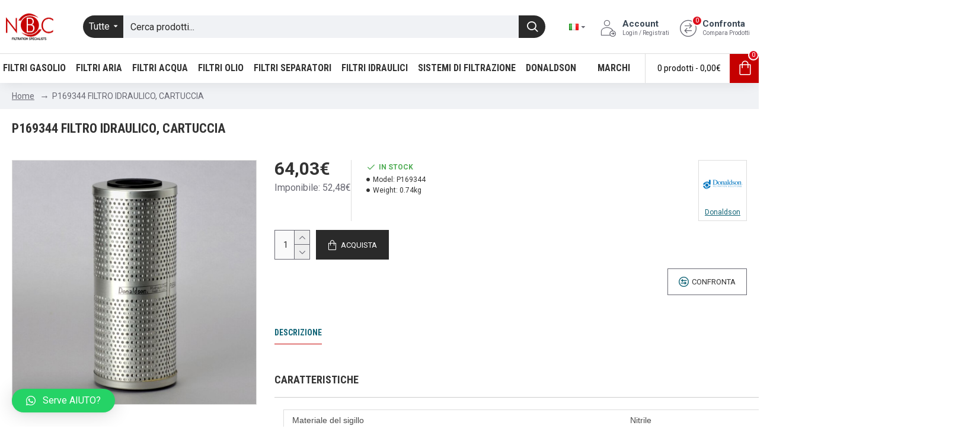

--- FILE ---
content_type: text/html; charset=utf-8
request_url: https://shop.nbc-filters.com/index.php?route=product/product&product_id=2128
body_size: 601826
content:
<!DOCTYPE html>
<html dir="ltr" lang="it" class="desktop mac chrome chrome131 webkit oc30 is-guest route-product-product product-2128 store-0 skin-1 desktop-header-active mobile-sticky no-currency no-wishlist layout-2" data-jb="45643a14" data-jv="3.1.12" data-ov="3.0.3.8">
<head typeof="og:website">
<meta charset="UTF-8" />
<meta name="viewport" content="width=device-width, initial-scale=1.0">
<meta http-equiv="X-UA-Compatible" content="IE=edge">
<title>P169344 FILTRO IDRAULICO, CARTUCCIA</title>
<base href="https://shop.nbc-filters.com/" />
<link rel="preload" href="catalog/view/theme/journal3/icons/fonts/icomoon.woff2?v=907f30d557" as="font" crossorigin>
<link rel="preconnect" href="https://fonts.googleapis.com/" crossorigin>
<link rel="preconnect" href="https://fonts.gstatic.com/" crossorigin>
<meta name="description" content="A P PARTS	4224	
BEHRINGER	BEK906A	
BIG A	F2510F	
CASE/CASE IH	87272033	
CATERPILLAR	775479	
DENISON	DE4051B3C05	
EPPENSTEINER	1HF41H6SLA000P	
FPC	FPE2503G	
HEIL	0750759001	
INGERSOLL RAND	56281967	
MCNEILUS	A5200	
MP FILTRI	MP8301	
NEW WAY	114" />
<meta property="fb:app_id" content=""/>
<meta property="og:type" content="product"/>
<meta property="og:title" content="P169344 FILTRO IDRAULICO, CARTUCCIA"/>
<meta property="og:url" content="https://shop.nbc-filters.com/index.php?route=product/product&product_id=2128"/>
<meta property="og:image" content="https://shop.nbc-filters.com/image/cache/catalog/donaldson/P169344-600x315w.jpg"/>
<meta property="og:image:width" content="600"/>
<meta property="og:image:height" content="315"/>
<meta property="og:description" content="CaratteristicheMateriale del sigilloNitrileDiametro esterno98.5 mm (3.88 Pollici)Diametro interno40.7 mm (1.6 Pollici)Lunghezza231.39 mm (9.11 Pollici)Efficienza Beta 10007 MICRONCompressione/Espansione10.3 Bar (149 PSI)StileCartucciaTipo mezzo filtranteSinteticoTipo di prezzoFHApplicazione principa"/>
<meta name="twitter:card" content="summary"/>
<meta name="twitter:site" content="@"/>
<meta name="twitter:title" content="P169344 FILTRO IDRAULICO, CARTUCCIA"/>
<meta name="twitter:image" content="https://shop.nbc-filters.com/image/cache/catalog/donaldson/P169344-200x200.jpg"/>
<meta name="twitter:image:width" content="200"/>
<meta name="twitter:image:height" content="200"/>
<meta name="twitter:description" content="CaratteristicheMateriale del sigilloNitrileDiametro esterno98.5 mm (3.88 Pollici)Diametro interno40.7 mm (1.6 Pollici)Lunghezza231.39 mm (9.11 Pollici)Efficienza Beta 10007 MICRONCompressione/Espansione10.3 Bar (149 PSI)StileCartucciaTipo mezzo filtranteSinteticoTipo di prezzoFHApplicazione principa"/>
<script>window['Journal'] = {"isPopup":false,"isPhone":false,"isTablet":false,"isDesktop":true,"filterScrollTop":false,"filterUrlValuesSeparator":",","countdownDay":"Day","countdownHour":"Hour","countdownMin":"Min","countdownSec":"Sec","globalPageColumnLeftTabletStatus":false,"globalPageColumnRightTabletStatus":false,"scrollTop":true,"scrollToTop":false,"notificationHideAfter":"2000","quickviewPageStyleCloudZoomStatus":true,"quickviewPageStyleAdditionalImagesCarousel":false,"quickviewPageStyleAdditionalImagesCarouselStyleSpeed":"500","quickviewPageStyleAdditionalImagesCarouselStyleAutoPlay":false,"quickviewPageStyleAdditionalImagesCarouselStylePauseOnHover":true,"quickviewPageStyleAdditionalImagesCarouselStyleDelay":"3000","quickviewPageStyleAdditionalImagesCarouselStyleLoop":false,"quickviewPageStyleAdditionalImagesHeightAdjustment":"5","quickviewPageStyleProductStockUpdate":false,"quickviewPageStylePriceUpdate":false,"quickviewPageStyleOptionsSelect":"none","quickviewText":"Quickview","mobileHeaderOn":"tablet","subcategoriesCarouselStyleSpeed":"500","subcategoriesCarouselStyleAutoPlay":false,"subcategoriesCarouselStylePauseOnHover":true,"subcategoriesCarouselStyleDelay":"3000","subcategoriesCarouselStyleLoop":false,"productPageStyleImageCarouselStyleSpeed":"500","productPageStyleImageCarouselStyleAutoPlay":false,"productPageStyleImageCarouselStylePauseOnHover":true,"productPageStyleImageCarouselStyleDelay":"3000","productPageStyleImageCarouselStyleLoop":false,"productPageStyleCloudZoomStatus":true,"productPageStyleCloudZoomPosition":"inner","productPageStyleAdditionalImagesCarousel":false,"productPageStyleAdditionalImagesCarouselStyleSpeed":"500","productPageStyleAdditionalImagesCarouselStyleAutoPlay":true,"productPageStyleAdditionalImagesCarouselStylePauseOnHover":true,"productPageStyleAdditionalImagesCarouselStyleDelay":"3000","productPageStyleAdditionalImagesCarouselStyleLoop":false,"productPageStyleAdditionalImagesHeightAdjustment":"5","productPageStyleProductStockUpdate":false,"productPageStylePriceUpdate":false,"productPageStyleOptionsSelect":"none","infiniteScrollStatus":true,"infiniteScrollOffset":"2","infiniteScrollLoadPrev":"Load Previous Products","infiniteScrollLoadNext":"Load Next Products","infiniteScrollLoading":"Loading...","infiniteScrollNoneLeft":"You have reached the end of the list.","checkoutUrl":"https:\/\/shop.nbc-filters.com\/index.php?route=checkout\/checkout","headerHeight":"90","headerCompactHeight":"60","mobileMenuOn":"","searchStyleSearchAutoSuggestStatus":true,"searchStyleSearchAutoSuggestDescription":true,"searchStyleSearchAutoSuggestSubCategories":true,"headerMiniSearchDisplay":"default","stickyStatus":true,"stickyFullHomePadding":false,"stickyFullwidth":true,"stickyAt":"","stickyHeight":"50","headerTopBarHeight":"35","topBarStatus":false,"headerType":"classic","headerMobileHeight":"60","headerMobileStickyStatus":true,"headerMobileTopBarVisibility":true,"headerMobileTopBarHeight":"44","headerNotice":[{"m":56,"c":"8dc5ed03"}],"columnsCount":0};</script>
<script>// forEach polyfill
if (window.NodeList && !NodeList.prototype.forEach) {
	NodeList.prototype.forEach = Array.prototype.forEach;
}

(function () {
	if (Journal['isPhone']) {
		return;
	}

	var wrappers = ['search', 'cart', 'cart-content', 'logo', 'language', 'currency'];
	var documentClassList = document.documentElement.classList;

	function extractClassList() {
		return ['desktop', 'tablet', 'phone', 'desktop-header-active', 'mobile-header-active', 'mobile-menu-active'].filter(function (cls) {
			return documentClassList.contains(cls);
		});
	}

	function mqr(mqls, listener) {
		Object.keys(mqls).forEach(function (k) {
			mqls[k].addListener(listener);
		});

		listener();
	}

	function mobileMenu() {
		console.warn('mobile menu!');

		var element = document.querySelector('#main-menu');
		var wrapper = document.querySelector('.mobile-main-menu-wrapper');

		if (element && wrapper) {
			wrapper.appendChild(element);
		}

		var main_menu = document.querySelector('.main-menu');

		if (main_menu) {
			main_menu.classList.add('accordion-menu');
		}

		document.querySelectorAll('.main-menu .dropdown-toggle').forEach(function (element) {
			element.classList.remove('dropdown-toggle');
			element.classList.add('collapse-toggle');
			element.removeAttribute('data-toggle');
		});

		document.querySelectorAll('.main-menu .dropdown-menu').forEach(function (element) {
			element.classList.remove('dropdown-menu');
			element.classList.remove('j-dropdown');
			element.classList.add('collapse');
		});
	}

	function desktopMenu() {
		console.warn('desktop menu!');

		var element = document.querySelector('#main-menu');
		var wrapper = document.querySelector('.desktop-main-menu-wrapper');

		if (element && wrapper) {
			wrapper.insertBefore(element, document.querySelector('#main-menu-2'));
		}

		var main_menu = document.querySelector('.main-menu');

		if (main_menu) {
			main_menu.classList.remove('accordion-menu');
		}

		document.querySelectorAll('.main-menu .collapse-toggle').forEach(function (element) {
			element.classList.add('dropdown-toggle');
			element.classList.remove('collapse-toggle');
			element.setAttribute('data-toggle', 'dropdown');
		});

		document.querySelectorAll('.main-menu .collapse').forEach(function (element) {
			element.classList.add('dropdown-menu');
			element.classList.add('j-dropdown');
			element.classList.remove('collapse');
		});

		document.body.classList.remove('mobile-wrapper-open');
	}

	function mobileHeader() {
		console.warn('mobile header!');

		Object.keys(wrappers).forEach(function (k) {
			var element = document.querySelector('#' + wrappers[k]);
			var wrapper = document.querySelector('.mobile-' + wrappers[k] + '-wrapper');

			if (element && wrapper) {
				wrapper.appendChild(element);
			}

			if (wrappers[k] === 'cart-content') {
				if (element) {
					element.classList.remove('j-dropdown');
					element.classList.remove('dropdown-menu');
				}
			}
		});

		var search = document.querySelector('#search');
		var cart = document.querySelector('#cart');

		if (search && (Journal['searchStyle'] === 'full')) {
			search.classList.remove('full-search');
			search.classList.add('mini-search');
		}

		if (cart && (Journal['cartStyle'] === 'full')) {
			cart.classList.remove('full-cart');
			cart.classList.add('mini-cart')
		}
	}

	function desktopHeader() {
		console.warn('desktop header!');

		Object.keys(wrappers).forEach(function (k) {
			var element = document.querySelector('#' + wrappers[k]);
			var wrapper = document.querySelector('.desktop-' + wrappers[k] + '-wrapper');

			if (wrappers[k] === 'cart-content') {
				if (element) {
					element.classList.add('j-dropdown');
					element.classList.add('dropdown-menu');
					document.querySelector('#cart').appendChild(element);
				}
			} else {
				if (element && wrapper) {
					wrapper.appendChild(element);
				}
			}
		});

		var search = document.querySelector('#search');
		var cart = document.querySelector('#cart');

		if (search && (Journal['searchStyle'] === 'full')) {
			search.classList.remove('mini-search');
			search.classList.add('full-search');
		}

		if (cart && (Journal['cartStyle'] === 'full')) {
			cart.classList.remove('mini-cart');
			cart.classList.add('full-cart');
		}

		documentClassList.remove('mobile-cart-content-container-open');
		documentClassList.remove('mobile-main-menu-container-open');
		documentClassList.remove('mobile-overlay');
	}

	function moveElements(classList) {
		if (classList.includes('mobile-header-active')) {
			mobileHeader();
			mobileMenu();
		} else if (classList.includes('mobile-menu-active')) {
			desktopHeader();
			mobileMenu();
		} else {
			desktopHeader();
			desktopMenu();
		}
	}

	var mqls = {
		phone: window.matchMedia('(max-width: 768px)'),
		tablet: window.matchMedia('(max-width: 1024px)'),
		menu: window.matchMedia('(max-width: ' + Journal['mobileMenuOn'] + 'px)')
	};

	mqr(mqls, function () {
		var oldClassList = extractClassList();

		if (Journal['isDesktop']) {
			if (mqls.phone.matches) {
				documentClassList.remove('desktop');
				documentClassList.remove('tablet');
				documentClassList.add('mobile');
				documentClassList.add('phone');
			} else if (mqls.tablet.matches) {
				documentClassList.remove('desktop');
				documentClassList.remove('phone');
				documentClassList.add('mobile');
				documentClassList.add('tablet');
			} else {
				documentClassList.remove('mobile');
				documentClassList.remove('phone');
				documentClassList.remove('tablet');
				documentClassList.add('desktop');
			}

			if (documentClassList.contains('phone') || (documentClassList.contains('tablet') && Journal['mobileHeaderOn'] === 'tablet')) {
				documentClassList.remove('desktop-header-active');
				documentClassList.add('mobile-header-active');
			} else {
				documentClassList.remove('mobile-header-active');
				documentClassList.add('desktop-header-active');
			}
		}

		if (documentClassList.contains('desktop-header-active') && mqls.menu.matches) {
			documentClassList.add('mobile-menu-active');
		} else {
			documentClassList.remove('mobile-menu-active');
		}

		var newClassList = extractClassList();

		if (oldClassList.join(' ') !== newClassList.join(' ')) {
			if (documentClassList.contains('safari') && !documentClassList.contains('ipad') && navigator.maxTouchPoints && navigator.maxTouchPoints > 2) {
				window.fetch('index.php?route=journal3/journal3/device_detect', {
					method: 'POST',
					body: 'device=ipad',
					headers: {
						'Content-Type': 'application/x-www-form-urlencoded'
					}
				}).then(function (data) {
					return data.json();
				}).then(function (data) {
					if (data.response.reload) {
						window.location.reload();
					}
				});
			}

			if (document.readyState === 'loading') {
				document.addEventListener('DOMContentLoaded', function () {
					moveElements(newClassList);
				});
			} else {
				moveElements(newClassList);
			}
		}
	});

})();

(function () {
	var cookies = {};
	var style = document.createElement('style');
	var documentClassList = document.documentElement.classList;

	document.head.appendChild(style);

	document.cookie.split('; ').forEach(function (c) {
		var cc = c.split('=');
		cookies[cc[0]] = cc[1];
	});

	if (Journal['popup']) {
		for (var i in Journal['popup']) {
			if (!cookies['p-' + Journal['popup'][i]['c']]) {
				documentClassList.add('popup-open');
				documentClassList.add('popup-center');
				break;
			}
		}
	}

	if (Journal['notification']) {
		for (var i in Journal['notification']) {
			if (cookies['n-' + Journal['notification'][i]['c']]) {
				style.sheet.insertRule('.module-notification-' + Journal['notification'][i]['m'] + '{ display:none }');
			}
		}
	}

	if (Journal['headerNotice']) {
		for (var i in Journal['headerNotice']) {
			if (cookies['hn-' + Journal['headerNotice'][i]['c']]) {
				style.sheet.insertRule('.module-header_notice-' + Journal['headerNotice'][i]['m'] + '{ display:none }');
			}
		}
	}

	if (Journal['layoutNotice']) {
		for (var i in Journal['layoutNotice']) {
			if (cookies['ln-' + Journal['layoutNotice'][i]['c']]) {
				style.sheet.insertRule('.module-layout_notice-' + Journal['layoutNotice'][i]['m'] + '{ display:none }');
			}
		}
	}
})();
</script>
<link href="https://fonts.googleapis.com/css?family=Roboto+Condensed:700,400%7CRoboto:700,400%7CCaveat:400&amp;subset=latin-ext" type="text/css" rel="stylesheet"/>
<link href="catalog/view/javascript/bootstrap/css/bootstrap.min.css?v=45643a14" type="text/css" rel="stylesheet" media="all" />
<link href="catalog/view/javascript/font-awesome/css/font-awesome.min.css?v=45643a14" type="text/css" rel="stylesheet" media="all" />
<link href="catalog/view/theme/journal3/lib/imagezoom/imagezoom.min.css?v=45643a14" type="text/css" rel="stylesheet" media="all" />
<link href="catalog/view/theme/journal3/lib/lightgallery/css/lightgallery.min.css?v=45643a14" type="text/css" rel="stylesheet" media="all" />
<link href="catalog/view/theme/journal3/lib/lightgallery/css/lg-transitions.min.css?v=45643a14" type="text/css" rel="stylesheet" media="all" />
<link href="catalog/view/theme/journal3/lib/swiper/swiper.min.css?v=45643a14" type="text/css" rel="stylesheet" media="all" />
<link href="catalog/view/theme/journal3/stylesheet/style.min.css?v=45643a14" type="text/css" rel="stylesheet" media="all" />
<link href="catalog/view/javascript/jquery/magnific/magnific-popup.css?v=45643a14" type="text/css" rel="stylesheet" media="all" />
<link href="catalog/view/javascript/jquery/datetimepicker/bootstrap-datetimepicker.min.css?v=45643a14" type="text/css" rel="stylesheet" media="all" />
<link href="https://shop.nbc-filters.com/index.php?route=product/product&amp;product_id=2128" rel="canonical" />
<link href="https://shop.nbc-filters.com/image/catalog/logo-nbc.png" rel="icon" />
<style>
.blog-post .post-details .post-stats{white-space:nowrap;overflow-x:auto;overflow-y:hidden;-webkit-overflow-scrolling:touch;;font-size:14px;margin-top:20px;margin-bottom:15px;padding-bottom:15px;border-width:0;border-bottom-width:1px;border-style:solid;border-color:rgba(221, 221, 221, 1)}.blog-post .post-details .post-stats .p-category{flex-wrap:nowrap;display:inline-flex}.mobile .blog-post .post-details .post-stats{overflow-x:scroll}.blog-post .post-details .post-stats::-webkit-scrollbar{-webkit-appearance:none;height:1px;height:1px;width:1px}.blog-post .post-details .post-stats::-webkit-scrollbar-track{background-color:white}.blog-post .post-details .post-stats::-webkit-scrollbar-thumb{background-color:#999;background-color:rgba(221, 14, 28, 1)}.blog-post .post-details .post-stats .p-posted{display:inline-flex}.blog-post .post-details .post-stats .p-author{display:inline-flex}.blog-post .post-details .post-stats .p-date{display:inline-flex}.p-date-image{color:rgba(255, 255, 255, 1);font-weight:700;background:rgba(20, 102, 120, 1);margin:5px}.p-date-image
i{color:rgba(255, 255, 255, 1)}.blog-post .post-details .post-stats .p-comment{display:inline-flex}.blog-post .post-details .post-stats .p-view{display:inline-flex}.post-content>p{margin-bottom:10px}.post-image{display:block;text-align:left;float:none;margin-bottom:20px}.post-image
img{box-shadow:0 10px 30px rgba(0,0,0,0.1)}.post-content{column-count:initial;column-gap:40px;column-rule-color:rgba(221, 221, 221, 1);column-rule-width:1px;column-rule-style:solid}.blog-post
.tags{justify-content:center}.post-comments{margin-top:20px}.reply-btn.btn,.reply-btn.btn:visited{font-size:12px;font-weight:400;text-transform:none}.reply-btn.btn{padding:2px;padding-right:6px;padding-left:6px;min-width:20px;min-height:20px}.desktop .reply-btn.btn:hover{box-shadow:0 5px 30px -5px rgba(0,0,0,0.25)}.reply-btn.btn:active,.reply-btn.btn:hover:active,.reply-btn.btn:focus:active{box-shadow:inset 0 0 20px rgba(0,0,0,0.25)}.reply-btn.btn:focus{box-shadow:inset 0 0 20px rgba(0,0,0,0.25)}.reply-btn.btn.btn.disabled::after{font-size:20px}.post-comment{margin-bottom:30px;padding-bottom:15px;border-width:0;border-bottom-width:1px;border-style:solid;border-color:rgba(221,221,221,1)}.post-reply{margin-top:15px;margin-left:60px;padding-top:20px;border-width:0;border-top-width:1px;border-style:solid;border-color:rgba(221,221,221,1)}.user-avatar{display:block;margin-right:15px;border-radius:50%}.module-blog_comments .side-image{display:block}.post-comment .user-name{font-size:18px;font-weight:700}.post-comment .user-data
div{font-size:12px}.post-comment .user-site::before{left:-1px}.post-comment .user-data .user-date{display:inline-flex}.post-comment .user-data .user-time{display:inline-flex}.comment-form .form-group:not(.required){display:flex}.user-data .user-site{display:inline-flex}.main-posts.post-grid .post-layout.swiper-slide{margin-right:20px;width:calc((100% - 3 * 20px) / 4 - 0.01px)}.main-posts.post-grid .post-layout:not(.swiper-slide){padding:10px;width:calc(100% / 4 - 0.01px)}.one-column #content .main-posts.post-grid .post-layout.swiper-slide{margin-right:20px;width:calc((100% - 1 * 20px) / 2 - 0.01px)}.one-column #content .main-posts.post-grid .post-layout:not(.swiper-slide){padding:10px;width:calc(100% / 2 - 0.01px)}.two-column #content .main-posts.post-grid .post-layout.swiper-slide{margin-right:0px;width:calc((100% - 0 * 0px) / 1 - 0.01px)}.two-column #content .main-posts.post-grid .post-layout:not(.swiper-slide){padding:0px;width:calc(100% / 1 - 0.01px)}.side-column .main-posts.post-grid .post-layout.swiper-slide{margin-right:0px;width:calc((100% - 0 * 0px) / 1 - 0.01px)}.side-column .main-posts.post-grid .post-layout:not(.swiper-slide){padding:0px;width:calc(100% / 1 - 0.01px)}.main-posts.post-grid{margin:-10px}.post-grid .post-thumb:hover .image
img{transform:scale(1.15)}.post-grid .post-thumb
.caption{position:relative;bottom:auto;width:auto}.post-grid .post-thumb
.name{display:flex;width:auto;margin-left:auto;margin-right:auto;justify-content:center;margin-left:auto;margin-right:auto;margin-top:12px;margin-bottom:12px}.post-grid .post-thumb .name
a{white-space:nowrap;overflow:hidden;text-overflow:ellipsis;font-family:'Roboto Condensed';font-weight:700;font-size:18px;color:rgba(58, 71, 84, 1)}.desktop .post-grid .post-thumb .name a:hover{color:rgba(197, 0, 0, 1)}.post-grid .post-thumb
.description{display:block;text-align:center;margin-bottom:10px}.post-grid .post-thumb .button-group{display:flex;justify-content:center;margin-top:10px;margin-bottom:10px}.post-grid .post-thumb .btn-read-more::before{display:none}.post-grid .post-thumb .btn-read-more::after{display:none;content:'\e5c8' !important;font-family:icomoon !important}.post-grid .post-thumb .btn-read-more .btn-text{display:inline-block;padding:0}.post-grid .post-thumb .btn-read-more.btn, .post-grid .post-thumb .btn-read-more.btn:visited{color:rgba(51, 51, 51, 1)}.post-grid .post-thumb .btn-read-more.btn:hover{color:rgba(51, 51, 51, 1) !important;background:rgba(255, 255, 255, 1) !important}.post-grid .post-thumb .btn-read-more.btn:active, .post-grid .post-thumb .btn-read-more.btn:hover:active, .post-grid .post-thumb .btn-read-more.btn:focus:active{color:rgba(51, 51, 51, 1) !important;background:rgba(240, 242, 245, 1) !important}.post-grid .post-thumb .btn-read-more.btn:focus{color:rgba(51, 51, 51, 1) !important;background:rgba(255, 255, 255, 1)}.post-grid .post-thumb .btn-read-more.btn{background:rgba(255, 255, 255, 1);border-width:1px;border-style:solid;border-color:rgba(105, 105, 115, 1);padding:13px;padding-right:18px;padding-left:18px}.post-grid .post-thumb .btn-read-more.btn:hover, .post-grid .post-thumb .btn-read-more.btn:active:hover{border-color:rgba(197, 0, 0, 1)}.post-grid .post-thumb .btn-read-more.btn.btn.disabled::after{font-size:20px}.post-grid .post-thumb .post-stats{display:flex;justify-content:center;position:absolute;transform:translateY(-100%);width:100%;background:rgba(240, 242, 245, 0.9);padding:7px}.post-grid .post-thumb .post-stats .p-author{display:flex}.post-grid .post-thumb .p-date{display:flex}.post-grid .post-thumb .post-stats .p-comment{display:flex}.post-grid .post-thumb .post-stats .p-view{display:flex}.post-grid .post-thumb .btn-read-more{padding:10px
!important}.post-grid .post-thumb .button-group .btn.btn-read-more{border-radius:40px !important}.post-list .post-layout:not(.swiper-slide){margin-bottom:30px}.post-list .post-thumb
.caption{flex-basis:200px;background:rgba(250, 250, 250, 1);padding:20px;padding-top:15px}.post-list .post-thumb
.image{display:block}.desktop .post-list .post-thumb:hover{box-shadow:0 15px 90px -10px rgba(0, 0, 0, 0.2)}.post-list .post-thumb:hover .image
img{transform:scale(1.15)}.post-list .post-thumb
.name{display:flex;width:auto;margin-left:auto;margin-right:auto;justify-content:flex-start;margin-left:0;margin-right:auto}.post-list .post-thumb .name
a{white-space:normal;overflow:visible;text-overflow:initial;font-family:'Roboto Condensed';font-weight:700;font-size:22px}.post-list .post-thumb
.description{display:block;color:rgba(105, 105, 115, 1);padding-top:5px;padding-bottom:5px;margin-top:10px;margin-bottom:10px}.post-list .post-thumb .button-group{display:flex;justify-content:flex-start}.post-list .post-thumb .btn-read-more::before{display:inline-block}.post-list .post-thumb .btn-read-more .btn-text{display:inline-block;padding:0
.4em}.post-list .post-thumb .btn-read-more::after{content:'\e5c8' !important;font-family:icomoon !important}.post-list .post-thumb .btn-read-more.btn, .post-list .post-thumb .btn-read-more.btn:visited{color:rgba(51, 51, 51, 1)}.post-list .post-thumb .btn-read-more.btn:hover{color:rgba(51, 51, 51, 1) !important;background:rgba(255, 255, 255, 1) !important}.post-list .post-thumb .btn-read-more.btn:active, .post-list .post-thumb .btn-read-more.btn:hover:active, .post-list .post-thumb .btn-read-more.btn:focus:active{color:rgba(51, 51, 51, 1) !important;background:rgba(240, 242, 245, 1) !important}.post-list .post-thumb .btn-read-more.btn:focus{color:rgba(51, 51, 51, 1) !important;background:rgba(255, 255, 255, 1)}.post-list .post-thumb .btn-read-more.btn{background:rgba(255, 255, 255, 1);border-width:1px;border-style:solid;border-color:rgba(105, 105, 115, 1);padding:13px;padding-right:18px;padding-left:18px}.post-list .post-thumb .btn-read-more.btn:hover, .post-list .post-thumb .btn-read-more.btn:active:hover{border-color:rgba(197, 0, 0, 1)}.post-list .post-thumb .btn-read-more.btn.btn.disabled::after{font-size:20px}.post-list .post-thumb .post-stats{display:flex;justify-content:flex-start;margin-bottom:5px}.post-list .post-thumb .post-stats .p-author{display:block}.post-list .post-thumb .p-date{display:flex}.post-list .post-thumb .post-stats .p-comment{display:block}.post-list .post-thumb .post-stats .p-view{display:flex}.blog-feed
span{display:block;color:rgba(51, 51, 51, 1) !important}.blog-feed{display:inline-flex;margin-right:-20px}.blog-feed::before{content:'\f143' !important;font-family:icomoon !important;font-size:14px;color:rgba(233, 102, 49, 1)}.desktop .blog-feed:hover
span{text-decoration:underline !important}.countdown{font-family:'Roboto Condensed';font-weight:400;font-size:15px;color:rgba(51, 51, 51, 1);background:rgba(240, 242, 245, 1);border-width:1px;border-style:solid;border-color:rgba(221, 221, 221, 1);border-radius:3px;width:90%}.countdown div
span{color:rgba(105,105,115,1)}.countdown>div{border-style:solid;border-color:rgba(221, 221, 221, 1)}.boxed-layout .site-wrapper{overflow:hidden}.boxed-layout
.header{padding:0
20px}.boxed-layout
.breadcrumb{padding-left:20px;padding-right:20px}.wrapper, .mega-menu-content, .site-wrapper > .container, .grid-cols,.desktop-header-active .is-sticky .header .desktop-main-menu-wrapper,.desktop-header-active .is-sticky .sticky-fullwidth-bg,.boxed-layout .site-wrapper, .breadcrumb, .title-wrapper, .page-title > span,.desktop-header-active .header .top-bar,.desktop-header-active .header .mid-bar,.desktop-main-menu-wrapper{max-width:1280px}.desktop-main-menu-wrapper .main-menu>.j-menu>.first-dropdown::before{transform:translateX(calc(0px - (100vw - 1280px) / 2))}html[dir='rtl'] .desktop-main-menu-wrapper .main-menu>.j-menu>.first-dropdown::before{transform:none;right:calc(0px - (100vw - 1280px) / 2)}.desktop-main-menu-wrapper .main-menu>.j-menu>.first-dropdown.mega-custom::before{transform:translateX(calc(0px - (200vw - 1280px) / 2))}html[dir='rtl'] .desktop-main-menu-wrapper .main-menu>.j-menu>.first-dropdown.mega-custom::before{transform:none;right:calc(0px - (200vw - 1280px) / 2)}body{background:rgba(255,255,255,1);font-family:'Roboto';font-weight:400;font-size:16px;color:rgba(51,51,51,1);line-height:1.5;-webkit-font-smoothing:antialiased}#content{padding-top:20px;padding-bottom:20px}.column-left
#content{padding-left:20px}.column-right
#content{padding-right:20px}.side-column{max-width:240px;padding:20px;padding-left:0px}.one-column
#content{max-width:calc(100% - 240px)}.two-column
#content{max-width:calc(100% - 240px * 2)}#column-left{border-width:0;border-right-width:1px;border-style:solid;border-color:rgba(221,221,221,1)}#column-right{border-width:0;border-left-width:1px;border-style:solid;border-color:rgba(221,221,221,1);padding:20px;padding-right:0px}.page-title{display:block}.dropdown.drop-menu>.j-dropdown{left:0;right:auto;transform:translate3d(0,-10px,0)}.dropdown.drop-menu.animating>.j-dropdown{left:0;right:auto;transform:none}.dropdown.drop-menu>.j-dropdown::before{left:10px;right:auto;transform:translateX(0)}.dropdown.dropdown .j-menu .dropdown>a>.count-badge{margin-right:0}.dropdown.dropdown .j-menu .dropdown>a>.count-badge+.open-menu+.menu-label{margin-left:7px}.dropdown.dropdown .j-menu .dropdown>a::after{display:block}.dropdown.dropdown .j-menu>li>a{font-size:14px;color:rgba(51, 51, 51, 1);font-weight:400;background:rgba(255, 255, 255, 1);padding:10px}.desktop .dropdown.dropdown .j-menu > li:hover > a, .dropdown.dropdown .j-menu>li.active>a{color:rgba(255, 255, 255, 1);background:rgba(197, 0, 0, 1)}.dropdown.dropdown .j-menu .links-text{white-space:normal;overflow:visible;text-overflow:initial}.dropdown.dropdown .j-menu>li>a::before{margin-right:7px;min-width:20px;font-size:18px}.dropdown.dropdown .j-menu a .count-badge{display:none;position:relative}.dropdown.dropdown:not(.mega-menu) .j-dropdown{min-width:200px}.dropdown.dropdown:not(.mega-menu) .j-menu{box-shadow:30px 40px 90px -10px rgba(0, 0, 0, 0.2)}.dropdown.dropdown .j-dropdown::before{display:block;border-bottom-color:rgba(255,255,255,1);margin-left:7px;margin-top:-10px}legend{font-family:'Roboto Condensed';font-weight:700;font-size:18px;color:rgba(51, 51, 51, 1);margin-bottom:15px;white-space:normal;overflow:visible;text-overflow:initial;text-align:left;font-family:'Roboto Condensed';font-weight:700;font-size:18px;color:rgba(51,51,51,1);margin-bottom:15px;white-space:normal;overflow:visible;text-overflow:initial;text-align:left}legend::after{display:none;margin-top:10px;left:initial;right:initial;margin-left:0;margin-right:auto;transform:none;display:none;margin-top:10px;left:initial;right:initial;margin-left:0;margin-right:auto;transform:none}legend.page-title>span::after{display:none;margin-top:10px;left:initial;right:initial;margin-left:0;margin-right:auto;transform:none;display:none;margin-top:10px;left:initial;right:initial;margin-left:0;margin-right:auto;transform:none}legend::after,legend.page-title>span::after{width:50px;height:1px;background:rgba(197,0,0,1);width:50px;height:1px;background:rgba(197,0,0,1)}.title{font-family:'Roboto Condensed';font-weight:700;font-size:18px;color:rgba(51,51,51,1);margin-bottom:15px;white-space:normal;overflow:visible;text-overflow:initial;text-align:left}.title::after{display:none;margin-top:10px;left:initial;right:initial;margin-left:0;margin-right:auto;transform:none}.title.page-title>span::after{display:none;margin-top:10px;left:initial;right:initial;margin-left:0;margin-right:auto;transform:none}.title::after,.title.page-title>span::after{width:50px;height:1px;background:rgba(197, 0, 0, 1)}html:not(.popup) .page-title{font-size:30px;text-align:left;margin-bottom:20px;white-space:normal;overflow:visible;text-overflow:initial}html:not(.popup) .page-title::after, html:not(.popup) .page-title.page-title>span::after{width:50px;height:3px;background:rgba(221, 14, 28, 1)}html:not(.popup) .page-title::after{margin-top:10px}html:not(.popup) .page-title.page-title>span::after{margin-top:10px}.menu-label{font-family:'Roboto Condensed';font-weight:400;color:rgba(255,255,255,1);text-transform:none;background:rgba(20,102,120,1);border-radius:2px;padding:1px;padding-right:5px;padding-left:5px}.title.module-title{font-size:22px;font-weight:700;padding:0px;white-space:normal;overflow:visible;text-overflow:initial}.btn,.btn:visited{font-size:13px;color:rgba(255,255,255,1);font-weight:400;text-transform:uppercase}.btn:hover{color:rgba(255, 255, 255, 1) !important;background:rgba(197, 0, 0, 1) !important}.btn:active,.btn:hover:active,.btn:focus:active{color:rgba(255, 255, 255, 1) !important;background:rgba(20, 102, 120, 1) !important;box-shadow:inset 0 0 5px rgba(0,0,0,0.1)}.btn:focus{color:rgba(255, 255, 255, 1) !important;box-shadow:inset 0 0 5px rgba(0,0,0,0.1)}.btn{background:rgba(42, 42, 42, 1);border-width:2px;padding:15px;padding-right:20px;padding-left:20px}.desktop .btn:hover{box-shadow:0 10px 30px rgba(0,0,0,0.1)}.btn.btn.disabled::after{font-size:20px}.btn-secondary.btn,.btn-secondary.btn:visited{color:rgba(51,51,51,1)}.btn-secondary.btn:hover{color:rgba(255, 255, 255, 1) !important;background:rgba(197, 0, 0, 1) !important}.btn-secondary.btn{background:rgba(253,194,45,1)}.btn-secondary.btn.btn.disabled::after{font-size:20px}.btn-success.btn{background:rgba(80,173,85,1)}.btn-success.btn:hover{background:rgba(197, 0, 0, 1) !important}.btn-success.btn.btn.disabled::after{font-size:20px}.btn-danger.btn{background:rgba(221,14,28,1)}.btn-danger.btn.btn.disabled::after{font-size:20px}.btn-warning.btn,.btn-warning.btn:visited{color:rgba(51,51,51,1)}.btn-warning.btn:hover{color:rgba(255, 255, 255, 1) !important;background:rgba(197, 0, 0, 1) !important}.btn-warning.btn{background:rgba(253,194,45,1)}.btn-warning.btn.btn.disabled::after{font-size:20px}.btn-info.btn,.btn-info.btn:visited{color:rgba(255,255,255,1)}.btn-info.btn:hover{color:rgba(255, 255, 255, 1) !important}.btn-info.btn{background:rgba(105,105,115,1);border-width:0px}.btn-info.btn.btn.disabled::after{font-size:20px}.btn-light.btn,.btn-light.btn:visited{color:rgba(51,51,51,1)}.btn-light.btn:hover{color:rgba(255, 255, 255, 1) !important;background:rgba(197, 0, 0, 1) !important}.btn-light.btn{background:rgba(238,238,238,1)}.btn-light.btn.btn.disabled::after{font-size:20px}.btn-dark.btn{background:rgba(44,54,64,1)}.btn-dark.btn.btn.disabled::after{font-size:20px}.buttons{margin-top:20px;font-size:12px}.buttons>div{flex:1;width:auto;flex-basis:0}.buttons > div
.btn{width:100%}.buttons .pull-left{margin-right:0}.buttons>div+div{padding-left:20px}.buttons .pull-right:only-child{flex:1;margin:0
0 0 auto}.buttons .pull-right:only-child
.btn{width:100%}.buttons input+.btn{margin-top:5px}.buttons input[type=checkbox]{margin-right:7px !important;margin-left:3px !important}.tags{margin-top:15px;justify-content:flex-start;font-size:13px;font-weight:700}.tags a,.tags-title{margin-right:8px;margin-bottom:8px}.tags
b{display:none}.tags
a{border-radius:10px;padding-right:8px;padding-left:8px;font-size:13px;color:rgba(255, 255, 255, 1);font-weight:400;text-decoration:none;background:rgba(44, 54, 64, 1)}.tags a:hover{color:rgba(255, 255, 255, 1);background:rgba(20, 102, 120, 1)}.tags a:active{color:rgba(255,255,255,1);background:rgba(197,0,0,1)}.breadcrumb{display:block !important;text-align:left;padding:10px;padding-left:0px;white-space:normal;-webkit-overflow-scrolling:touch}.breadcrumb::before{background:rgba(240, 242, 245, 1)}.breadcrumb li:first-of-type a i::before{content:'\eb69' !important;font-family:icomoon !important;top:1px}.breadcrumb
a{font-size:14px;color:rgba(105, 105, 115, 1)}.breadcrumb li:last-of-type
a{color:rgba(105,105,115,1)}.breadcrumb>li+li:before{content:'→';color:rgba(105, 105, 115, 1);top:1px}.mobile
.breadcrumb{overflow-x:visible}.breadcrumb::-webkit-scrollbar{-webkit-appearance:initial;height:1px;height:1px;width:1px}.breadcrumb::-webkit-scrollbar-track{background-color:white}.breadcrumb::-webkit-scrollbar-thumb{background-color:#999}.panel-group .panel-heading a::before{content:'\e5c8' !important;font-family:icomoon !important;margin-right:3px;order:10}.desktop .panel-group .panel-heading:hover a::before{color:rgba(221, 14, 28, 1)}.panel-group .panel-active .panel-heading a::before{content:'\e5db' !important;font-family:icomoon !important;color:rgba(221, 14, 28, 1)}.panel-group .panel-heading
a{justify-content:space-between;font-family:'Roboto';font-weight:700;font-size:13px;color:rgba(51, 51, 51, 1);text-transform:uppercase;padding:12px;padding-right:5px;padding-bottom:10px}.panel-group .panel-heading:hover
a{color:rgba(197, 0, 0, 1)}.panel-group .panel-heading{background:rgba(250, 250, 250, 1)}.panel-group .panel-heading:hover, .panel-group .panel-active .panel-heading{background:rgba(240, 242, 245, 1)}.panel-group .panel-active .panel-heading:hover, .panel-group .panel-active .panel-heading{background:rgba(240, 242, 245, 1)}.panel-group
.panel{margin-top:5px !important}.panel-group{margin-top:-5px}.panel-group .panel-body{background:rgba(240, 242, 245, 1);padding:15px}.panel-group .panel-heading + .panel-collapse .panel-body{border-width:0;border-top-width:1px;border-style:solid;border-color:rgba(221, 221, 221, 1)}body h1, body h2, body h3, body h4, body h5, body
h6{font-family:'Roboto Condensed';font-weight:700}body
a{color:rgba(20, 102, 120, 1);text-decoration:underline;display:inline-block}body a:hover{color:rgba(197, 0, 0, 1);text-decoration:none}body
p{margin-bottom:15px}body
h1{margin-bottom:20px}body
h2{font-size:30px;margin-bottom:15px}body
h3{margin-bottom:15px}body
h4{text-transform:uppercase;margin-bottom:15px}body
h5{font-family:'Caveat';font-weight:400;font-size:30px;color:rgba(105, 105, 115, 1);margin-bottom:20px}body
h6{font-family:'Roboto Condensed';font-weight:700;font-size:15px;color:rgba(255, 255, 255, 1);text-transform:uppercase;background:rgba(20, 102, 120, 1);padding:10px;padding-top:7px;padding-bottom:7px;margin-top:5px;margin-bottom:15px;display:inline-block}body
blockquote{font-family:'Roboto Condensed';font-weight:400;font-size:17px;color:rgba(44, 54, 64, 1);padding-left:20px;margin-top:20px;margin-bottom:20px;border-width:0;border-left-width:5px;border-style:solid;border-color:rgba(221, 14, 28, 1);float:none;display:flex;flex-direction:column;max-width:500px}body blockquote::before{margin-left:initial;margin-right:auto;float:none;content:'\e9af' !important;font-family:icomoon !important;font-size:45px;color:rgba(230, 230, 230, 1);margin-right:10px;margin-bottom:10px}body
hr{margin-top:20px;margin-bottom:20px;border-width:0;border-top-width:1px;border-style:solid;border-color:rgba(221, 221, 221, 1);overflow:hidden}body .drop-cap{font-family:'Roboto Condensed' !important;font-weight:700 !important;font-size:60px !important;font-family:Georgia,serif;font-weight:700;margin-right:5px}body .amp::before{content:'\e901' !important;font-family:icomoon !important;font-size:25px;top:5px}body .video-responsive{max-width:550px;margin-bottom:20px}.count-badge{font-family:'Roboto';font-weight:400;font-size:11px;color:rgba(255, 255, 255, 1);background:rgba(221, 14, 28, 1);border-width:2px;border-style:solid;border-color:rgba(255, 255, 255, 1);border-radius:10px}.product-label
b{font-family:'Roboto';font-weight:700;font-size:11px;color:rgba(255, 255, 255, 1);text-transform:uppercase;background:rgba(20, 102, 120, 1);padding:6px}.product-label.product-label-default
b{min-width:45px}.tooltip-inner{font-size:12px;color:rgba(255, 255, 255, 1);background:rgba(197, 0, 0, 1);border-radius:2px;box-shadow:0 -15px 100px -10px rgba(0, 0, 0, 0.1)}.tooltip.top .tooltip-arrow{border-top-color:rgba(197, 0, 0, 1)}.tooltip.right .tooltip-arrow{border-right-color:rgba(197, 0, 0, 1)}.tooltip.bottom .tooltip-arrow{border-bottom-color:rgba(197, 0, 0, 1)}.tooltip.left .tooltip-arrow{border-left-color:rgba(197,0,0,1)}table{border-width:1px !important;border-style:solid !important;border-color:rgba(221, 221, 221, 1) !important}table thead
td{font-size:12px;font-weight:700;text-transform:uppercase;background:rgba(238, 238, 238, 1)}table thead td, table thead
th{border-width:0 !important;border-bottom-width:1px !important;border-style:solid !important;border-color:rgba(221, 221, 221, 1) !important}table tfoot
td{background:rgba(238, 238, 238, 1)}table tfoot td, table tfoot
th{border-width:0 !important;border-top-width:1px !important;border-style:solid !important;border-color:rgba(221, 221, 221, 1) !important}.table-responsive{border-width:1px;border-style:solid;border-color:rgba(221,221,221,1);-webkit-overflow-scrolling:touch}.table-responsive>table{border-width:0px !important}.table-responsive::-webkit-scrollbar-thumb{background-color:rgba(221,14,28,1);border-radius:5px}.table-responsive::-webkit-scrollbar{height:2px;width:2px}.has-error{color:rgba(221, 14, 28, 1) !important}.form-group .control-label{max-width:150px;padding-top:7px;padding-bottom:5px;justify-content:flex-start}.has-error .form-control{border-style:solid !important;border-color:rgba(221, 14, 28, 1) !important}.required .control-label::after, .required .control-label+div::before,.text-danger{font-size:17px;color:rgba(221,14,28,1)}.form-group{margin-bottom:8px}.required.has-error .control-label::after, .required.has-error .control-label+div::before{color:rgba(221, 14, 28, 1) !important}.required .control-label::after, .required .control-label+div::before{margin-top:3px}input.form-control{color:rgba(51, 51, 51, 1) !important;background:rgba(250, 250, 250, 1) !important;border-width:1px !important;border-style:solid !important;border-color:rgba(221, 221, 221, 1) !important;border-radius:2px !important;max-width:500px;height:38px}input.form-control:focus{background:rgba(255, 255, 255, 1) !important;box-shadow:inset 0 0 5px rgba(0,0,0,0.1)}input.form-control:hover{border-color:rgba(197, 0, 0, 1) !important;box-shadow:0 5px 20px -5px rgba(0,0,0,0.1)}input.form-control:focus,input.form-control:active{border-color:rgba(197, 0, 0, 1) !important}textarea.form-control{color:rgba(51, 51, 51, 1) !important;background:rgba(250, 250, 250, 1) !important;border-width:1px !important;border-style:solid !important;border-color:rgba(221, 221, 221, 1) !important;border-radius:2px !important;height:100px}textarea.form-control:focus{background:rgba(255, 255, 255, 1) !important;box-shadow:inset 0 0 5px rgba(0,0,0,0.1)}textarea.form-control:hover{border-color:rgba(197, 0, 0, 1) !important;box-shadow:0 5px 20px -5px rgba(0,0,0,0.1)}textarea.form-control:focus,textarea.form-control:active{border-color:rgba(197, 0, 0, 1) !important}select.form-control{color:rgba(51, 51, 51, 1) !important;background:rgba(250, 250, 250, 1) !important;border-width:1px !important;border-style:solid !important;border-color:rgba(221, 221, 221, 1) !important;border-radius:2px !important;max-width:500px}select.form-control:focus{background:rgba(255, 255, 255, 1) !important;box-shadow:inset 0 0 5px rgba(0,0,0,0.1)}select.form-control:hover{border-color:rgba(197, 0, 0, 1) !important;box-shadow:0 5px 20px -5px rgba(0,0,0,0.1)}select.form-control:focus,select.form-control:active{border-color:rgba(197, 0, 0, 1) !important}.radio{width:100%}.checkbox{width:100%}.input-group .input-group-btn
.btn{min-width:36px;padding:12px;min-height:36px}.product-option-file .btn i::before{content:'\ebd8' !important;font-family:icomoon !important}.stepper input.form-control{background:rgba(250, 250, 250, 1) !important;border-width:0px !important}.stepper{width:50px;height:36px;border-style:solid;border-color:rgba(105, 105, 115, 1)}.stepper span
i{color:rgba(105, 105, 115, 1);background-color:rgba(238, 238, 238, 1)}.stepper span i:hover{color:rgba(255,255,255,1);background-color:rgba(197,0,0,1)}.pagination-results{font-size:13px;letter-spacing:1px;margin-top:20px;justify-content:flex-start}.pagination-results .text-right{display:block}.pagination>li>a{color:rgba(51,51,51,1)}.pagination>li>a:hover{color:rgba(255,255,255,1)}.pagination>li.active>span,.pagination>li.active>span:hover,.pagination>li>a:focus{color:rgba(255,255,255,1)}.pagination>li{background:rgba(250,250,250,1);border-radius:2px}.pagination>li>a,.pagination>li>span{padding:5px;padding-right:6px;padding-left:6px}.pagination>li:hover{background:rgba(20,102,120,1)}.pagination>li.active{background:rgba(20, 102, 120, 1)}.pagination > li:first-child a::before, .pagination > li:last-child a::before{content:'\e940' !important;font-family:icomoon !important;color:rgba(51, 51, 51, 1)}.pagination > li:first-child:hover a::before, .pagination > li:last-child:hover a::before{color:rgba(255, 255, 255, 1)}.pagination > li .prev::before, .pagination > li .next::before{content:'\e93e' !important;font-family:icomoon !important;color:rgba(51, 51, 51, 1)}.pagination > li:hover .prev::before, .pagination > li:hover .next::before{color:rgba(255,255,255,1)}.pagination>li:not(:first-of-type){margin-left:5px}.rating .fa-stack{font-size:13px;width:1.2em}.rating .fa-star, .rating .fa-star+.fa-star-o{color:rgba(253, 194, 45, 1)}.rating .fa-star-o:only-child{color:rgba(51,51,51,1)}.rating-stars{border-top-left-radius:3px;border-top-right-radius:3px}.popup-inner-body{max-height:calc(100vh - 50px * 2)}.popup-container{max-width:calc(100% - 20px * 2)}.popup-bg{background:rgba(0,0,0,0.75)}.popup-body,.popup{background:rgba(255, 255, 255, 1)}.popup-content, .popup .site-wrapper{padding:20px}.popup-body{border-radius:3px;box-shadow:0 15px 90px -10px rgba(0, 0, 0, 0.2)}.popup-container .popup-close::before{content:'\e5cd' !important;font-family:icomoon !important;font-size:18px}.popup-close{width:30px;height:30px;margin-right:10px;margin-top:35px}.popup-container .btn.popup-close{border-radius:50% !important}.popup-container>.btn,.popup-container>.btn:visited{font-size:12px;color:rgba(51,51,51,1);text-transform:none}.popup-container>.btn:hover{color:rgba(197, 0, 0, 1) !important;background:none !important}.popup-container>.btn{background:none;border-style:none;padding:3px;box-shadow:none}.popup-container>.btn:active,.popup-container>.btn:hover:active,.popup-container>.btn:focus:active{background:none !important}.popup-container>.btn:focus{background:none}.popup-container>.btn.btn.disabled::after{font-size:20px}.scroll-top i::before{content:'\e5d8' !important;font-family:icomoon !important;font-size:20px;color:rgba(255, 255, 255, 1);background:rgba(20, 102, 120, 1);padding:10px}.scroll-top:hover i::before{background:rgba(197,0,0,1)}.scroll-top{left:auto;right:10px;transform:translateX(0);;margin-left:10px;margin-right:10px;margin-bottom:10px}.journal-loading > i::before, .ias-spinner > i::before, .lg-outer .lg-item::after,.btn.disabled::after{content:'\e92f' !important;font-family:icomoon !important;font-size:30px;color:rgba(221, 14, 28, 1)}.journal-loading > .fa-spin, .lg-outer .lg-item::after,.btn.disabled::after{animation:fa-spin infinite linear;;animation-duration:1500ms}.btn-cart::before,.fa-shopping-cart::before{content:'\e92b' !important;font-family:icomoon !important;left:-1px}.btn-wishlist::before{content:'\f08a' !important;font-family:icomoon !important}.btn-compare::before,.compare-btn::before{content:'\eab6' !important;font-family:icomoon !important}.fa-refresh::before{content:'\eacd' !important;font-family:icomoon !important}.fa-times-circle::before,.fa-times::before,.reset-filter::before,.notification-close::before,.popup-close::before,.hn-close::before{content:'\e981' !important;font-family:icomoon !important}.p-author::before{content:'\ead9' !important;font-family:icomoon !important;margin-right:5px}.p-date::before{content:'\f133' !important;font-family:icomoon !important;margin-right:5px}.p-time::before{content:'\eb29' !important;font-family:icomoon !important;margin-right:5px}.p-comment::before{content:'\f27a' !important;font-family:icomoon !important;margin-right:5px}.p-view::before{content:'\f06e' !important;font-family:icomoon !important;margin-right:5px}.p-category::before{content:'\f022' !important;font-family:icomoon !important;margin-right:5px}.user-site::before{content:'\e321' !important;font-family:icomoon !important;left:-1px;margin-right:5px}.desktop ::-webkit-scrollbar{width:12px}.desktop ::-webkit-scrollbar-track{background:rgba(240, 242, 245, 1)}.desktop ::-webkit-scrollbar-thumb{background:rgba(20,102,120,1);border-width:4px;border-style:solid;border-color:rgba(240,242,245,1);border-radius:10px}.expand-content{max-height:70px}.block-expand.btn,.block-expand.btn:visited{font-size:12px;font-weight:400;text-transform:none}.block-expand.btn{padding:2px;padding-right:6px;padding-left:6px;min-width:20px;min-height:20px}.desktop .block-expand.btn:hover{box-shadow:0 5px 30px -5px rgba(0,0,0,0.25)}.block-expand.btn:active,.block-expand.btn:hover:active,.block-expand.btn:focus:active{box-shadow:inset 0 0 20px rgba(0,0,0,0.25)}.block-expand.btn:focus{box-shadow:inset 0 0 20px rgba(0,0,0,0.25)}.block-expand.btn.btn.disabled::after{font-size:20px}.block-expand::after{content:'Show More'}.block-expanded .block-expand::after{content:'Show Less'}.block-expand::before{content:'\e5db' !important;font-family:icomoon !important;margin-right:5px}.block-expanded .block-expand::before{content:'\e5d8' !important;font-family:icomoon !important;margin-right:5px}.block-expand-overlay{background:linear-gradient(to bottom, transparent, rgba(255, 255, 255, 1))}.safari .block-expand-overlay{background:linear-gradient(to bottom, rgba(255,255,255,0), rgba(255, 255, 255, 1))}.iphone .block-expand-overlay{background:linear-gradient(to bottom, rgba(255,255,255,0), rgba(255, 255, 255, 1))}.ipad .block-expand-overlay{background:linear-gradient(to bottom,rgba(255,255,255,0),rgba(255,255,255,1))}.old-browser{color:rgba(42,42,42,1);background:rgba(255,255,255,1)}.notification-cart.notification{max-width:400px;margin:20px;margin-bottom:0px;padding:10px;background:rgba(250, 250, 250, 1);border-radius:5px;box-shadow:0 15px 90px -10px rgba(0, 0, 0, 0.2);color:rgba(105, 105, 115, 1)}.notification-cart .notification-close{display:block;width:25px;height:25px;margin-right:5px;margin-top:5px}.notification-cart .notification-close::before{content:'\e5cd' !important;font-family:icomoon !important;font-size:20px}.notification-cart .notification-close.btn, .notification-cart .notification-close.btn:visited{font-size:12px;color:rgba(51, 51, 51, 1);text-transform:none}.notification-cart .notification-close.btn:hover{color:rgba(197, 0, 0, 1) !important;background:none !important}.notification-cart .notification-close.btn{background:none;border-style:none;padding:3px;box-shadow:none}.notification-cart .notification-close.btn:active, .notification-cart .notification-close.btn:hover:active, .notification-cart .notification-close.btn:focus:active{background:none !important}.notification-cart .notification-close.btn:focus{background:none}.notification-cart .notification-close.btn.btn.disabled::after{font-size:20px}.notification-cart
img{display:block;margin-right:10px;margin-bottom:10px}.notification-cart .notification-title{color:rgba(51, 51, 51, 1)}.notification-cart .notification-buttons{display:flex;padding:10px;margin:-10px;margin-top:5px}.notification-cart .notification-view-cart{display:inline-flex;flex-grow:1}.notification-cart .notification-checkout{display:inline-flex;flex-grow:1;margin-left:10px}.notification-cart .notification-checkout::after{content:'\e5c8' !important;font-family:icomoon !important;margin-left:5px}.notification-wishlist.notification{max-width:400px;margin:20px;margin-bottom:0px;padding:10px;background:rgba(250, 250, 250, 1);border-radius:5px;box-shadow:0 15px 90px -10px rgba(0, 0, 0, 0.2);color:rgba(105, 105, 115, 1)}.notification-wishlist .notification-close{display:block;width:25px;height:25px;margin-right:5px;margin-top:5px}.notification-wishlist .notification-close::before{content:'\e5cd' !important;font-family:icomoon !important;font-size:20px}.notification-wishlist .notification-close.btn, .notification-wishlist .notification-close.btn:visited{font-size:12px;color:rgba(51, 51, 51, 1);text-transform:none}.notification-wishlist .notification-close.btn:hover{color:rgba(197, 0, 0, 1) !important;background:none !important}.notification-wishlist .notification-close.btn{background:none;border-style:none;padding:3px;box-shadow:none}.notification-wishlist .notification-close.btn:active, .notification-wishlist .notification-close.btn:hover:active, .notification-wishlist .notification-close.btn:focus:active{background:none !important}.notification-wishlist .notification-close.btn:focus{background:none}.notification-wishlist .notification-close.btn.btn.disabled::after{font-size:20px}.notification-wishlist
img{display:block;margin-right:10px;margin-bottom:10px}.notification-wishlist .notification-title{color:rgba(51, 51, 51, 1)}.notification-wishlist .notification-buttons{display:flex;padding:10px;margin:-10px;margin-top:5px}.notification-wishlist .notification-view-cart{display:inline-flex;flex-grow:1}.notification-wishlist .notification-checkout{display:inline-flex;flex-grow:1;margin-left:10px}.notification-wishlist .notification-checkout::after{content:'\e5c8' !important;font-family:icomoon !important;margin-left:5px}.notification-compare.notification{max-width:400px;margin:20px;margin-bottom:0px;padding:10px;background:rgba(250, 250, 250, 1);border-radius:5px;box-shadow:0 15px 90px -10px rgba(0, 0, 0, 0.2);color:rgba(105, 105, 115, 1)}.notification-compare .notification-close{display:block;width:25px;height:25px;margin-right:5px;margin-top:5px}.notification-compare .notification-close::before{content:'\e5cd' !important;font-family:icomoon !important;font-size:20px}.notification-compare .notification-close.btn, .notification-compare .notification-close.btn:visited{font-size:12px;color:rgba(51, 51, 51, 1);text-transform:none}.notification-compare .notification-close.btn:hover{color:rgba(197, 0, 0, 1) !important;background:none !important}.notification-compare .notification-close.btn{background:none;border-style:none;padding:3px;box-shadow:none}.notification-compare .notification-close.btn:active, .notification-compare .notification-close.btn:hover:active, .notification-compare .notification-close.btn:focus:active{background:none !important}.notification-compare .notification-close.btn:focus{background:none}.notification-compare .notification-close.btn.btn.disabled::after{font-size:20px}.notification-compare
img{display:block;margin-right:10px;margin-bottom:10px}.notification-compare .notification-title{color:rgba(51, 51, 51, 1)}.notification-compare .notification-buttons{display:flex;padding:10px;margin:-10px;margin-top:5px}.notification-compare .notification-view-cart{display:inline-flex;flex-grow:1}.notification-compare .notification-checkout{display:inline-flex;flex-grow:1;margin-left:10px}.notification-compare .notification-checkout::after{content:'\e5c8' !important;font-family:icomoon !important;margin-left:5px}.popup-quickview .popup-container{width:760px}.popup-quickview .popup-inner-body{height:600px}.route-product-product.popup-quickview .product-info .product-left{width:50%}.route-product-product.popup-quickview .product-info .product-right{width:calc(100% - 50%);padding-left:20px}.route-product-product.popup-quickview h1.page-title{display:none}.route-product-product.popup-quickview div.page-title{display:block}.route-product-product.popup-quickview .page-title{font-size:30px;text-align:left;margin-bottom:20px;white-space:normal;overflow:visible;text-overflow:initial}.route-product-product.popup-quickview .page-title::after, .route-product-product.popup-quickview .page-title.page-title>span::after{width:50px;height:3px;background:rgba(221, 14, 28, 1)}.route-product-product.popup-quickview .page-title::after{margin-top:10px}.route-product-product.popup-quickview .page-title.page-title>span::after{margin-top:10px}.route-product-product.popup-quickview .direction-horizontal .additional-image{width:calc(100% / 4)}.route-product-product.popup-quickview .additional-images .swiper-container{overflow:hidden}.route-product-product.popup-quickview .additional-images .swiper-buttons{display:none;top:50%;width:calc(100% - (-15px * 2));margin-top:-10px}.route-product-product.popup-quickview .additional-images:hover .swiper-buttons{display:block}.route-product-product.popup-quickview .additional-images .swiper-button-prev{left:0;right:auto;transform:translate(0, -50%)}.route-product-product.popup-quickview .additional-images .swiper-button-next{left:auto;right:0;transform:translate(0, -50%)}.route-product-product.popup-quickview .additional-images .swiper-buttons
div{width:35px;height:35px;background:rgba(44, 54, 64, 1);border-width:4px;border-style:solid;border-color:rgba(255, 255, 255, 1);border-radius:50%}.route-product-product.popup-quickview .additional-images .swiper-button-disabled{opacity:0}.route-product-product.popup-quickview .additional-images .swiper-buttons div::before{content:'\e408' !important;font-family:icomoon !important;color:rgba(255, 255, 255, 1)}.route-product-product.popup-quickview .additional-images .swiper-buttons .swiper-button-next::before{content:'\e409' !important;font-family:icomoon !important;color:rgba(255, 255, 255, 1)}.route-product-product.popup-quickview .additional-images .swiper-buttons div:not(.swiper-button-disabled):hover{background:rgba(221, 14, 28, 1)}.route-product-product.popup-quickview .additional-images .swiper-pagination{display:block;margin-bottom:-10px;left:50%;right:auto;transform:translateX(-50%)}.route-product-product.popup-quickview .additional-images
.swiper{padding-bottom:15px}.route-product-product.popup-quickview .additional-images .swiper-pagination-bullet{width:8px;height:8px;background-color:rgba(221, 221, 221, 1)}.route-product-product.popup-quickview .additional-images .swiper-pagination>span+span{margin-left:8px}.desktop .route-product-product.popup-quickview .additional-images .swiper-pagination-bullet:hover{background-color:rgba(197, 0, 0, 1)}.route-product-product.popup-quickview .additional-images .swiper-pagination-bullet.swiper-pagination-bullet-active{background-color:rgba(197, 0, 0, 1)}.route-product-product.popup-quickview .additional-images .swiper-pagination>span{border-radius:20px}.route-product-product.popup-quickview .additional-image{padding:calc(10px / 2)}.route-product-product.popup-quickview .additional-images{margin-top:10px;margin-right:-5px;margin-left:-5px}.route-product-product.popup-quickview .additional-images
img{border-width:1px;border-style:solid}.route-product-product.popup-quickview .additional-images img:hover{border-color:rgba(230, 230, 230, 1)}.route-product-product.popup-quickview .product-info .product-stats li::before{content:'\f111' !important;font-family:icomoon !important}.route-product-product.popup-quickview .product-info .product-stats
ul{width:100%}.route-product-product.popup-quickview .product-stats .product-views::before{content:'\f06e' !important;font-family:icomoon !important}.route-product-product.popup-quickview .product-stats .product-sold::before{content:'\e263' !important;font-family:icomoon !important}.route-product-product.popup-quickview .product-info .custom-stats{justify-content:space-between}.route-product-product.popup-quickview .product-info .product-details
.rating{justify-content:flex-start}.route-product-product.popup-quickview .product-info .product-details .countdown-wrapper{display:block}.route-product-product.popup-quickview .product-info .product-details .product-price-group{text-align:left;padding-top:15px;margin-top:-5px;border-width:0;border-top-width:1px;border-style:solid;border-color:rgba(221, 221, 221, 1)}.route-product-product.popup-quickview .product-info .product-details .price-group{justify-content:flex-start;flex-direction:row;align-items:center}.route-product-product.popup-quickview .product-info .product-details .product-price-new{order:-1}.route-product-product.popup-quickview .product-info .product-details .product-price-old{margin-left:10px}.route-product-product.popup-quickview .product-info .product-details .product-points{display:block}.route-product-product.popup-quickview .product-info .product-details .product-tax{display:block}.route-product-product.popup-quickview .product-info .product-details
.discounts{display:block}.route-product-product.popup-quickview .product-info .product-details .product-options>.options-title{display:none}.route-product-product.popup-quickview .product-info .product-details .product-options>h3{display:block}.route-product-product.popup-quickview .product-info .product-options .push-option > div input:checked+img{box-shadow:inset 0 0 8px rgba(0, 0, 0, 0.7)}.route-product-product.popup-quickview .product-info .product-details .button-group-page{position:fixed;width:100%;z-index:1000;;background:rgba(238, 238, 238, 1);padding:10px;margin:0px;border-width:0;border-top-width:1px;border-style:solid;border-color:rgba(221, 221, 221, 1);box-shadow:0 -15px 100px -10px rgba(0,0,0,0.1)}.route-product-product.popup-quickview{padding-bottom:60px !important}.route-product-product.popup-quickview .site-wrapper{padding-bottom:0 !important}.route-product-product.popup-quickview.mobile .product-info .product-right{padding-bottom:60px !important}.route-product-product.popup-quickview .product-info .button-group-page
.stepper{display:flex;height:47px}.route-product-product.popup-quickview .product-info .button-group-page .btn-cart{display:inline-flex;margin-right:7px}.route-product-product.popup-quickview .product-info .button-group-page .btn-cart::before, .route-product-product.popup-quickview .product-info .button-group-page .btn-cart .btn-text{display:inline-block}.route-product-product.popup-quickview .product-info .product-details .stepper-group{flex-grow:1}.route-product-product.popup-quickview .product-info .product-details .stepper-group .btn-cart{flex-grow:1}.route-product-product.popup-quickview .product-info .button-group-page .btn-cart::before{font-size:17px}.route-product-product.popup-quickview .product-info .button-group-page .btn-more-details{display:inline-flex;flex-grow:0}.route-product-product.popup-quickview .product-info .button-group-page .btn-more-details .btn-text{display:none}.route-product-product.popup-quickview .product-info .button-group-page .btn-more-details::after{content:'\e5c8' !important;font-family:icomoon !important;font-size:18px}.route-product-product.popup-quickview .product-info .button-group-page .btn-more-details.btn{background:rgba(197, 0, 0, 1)}.route-product-product.popup-quickview .product-info .button-group-page .btn-more-details.btn:hover{background:rgba(42, 42, 42, 1) !important}.route-product-product.popup-quickview .product-info .button-group-page .btn-more-details.btn.btn.disabled::after{font-size:20px}.route-product-product.popup-quickview .product-info .product-details .button-group-page .wishlist-compare{flex-grow:0 !important;margin:0px
!important}.route-product-product.popup-quickview .product-info .button-group-page .wishlist-compare{margin-left:auto}.route-product-product.popup-quickview .product-info .button-group-page .btn-wishlist{display:inline-flex;margin:0px;margin-right:7px}.route-product-product.popup-quickview .product-info .button-group-page .btn-wishlist .btn-text{display:none}.route-product-product.popup-quickview .product-info .button-group-page .wishlist-compare .btn-wishlist{width:auto !important}.route-product-product.popup-quickview .product-info .button-group-page .btn-wishlist::before{font-size:17px}.route-product-product.popup-quickview .product-info .button-group-page .btn-wishlist.btn, .route-product-product.popup-quickview .product-info .button-group-page .btn-wishlist.btn:visited{color:rgba(255, 255, 255, 1)}.route-product-product.popup-quickview .product-info .button-group-page .btn-wishlist.btn:hover{color:rgba(255, 255, 255, 1) !important}.route-product-product.popup-quickview .product-info .button-group-page .btn-wishlist.btn{background:rgba(105, 105, 115, 1);border-width:0px}.route-product-product.popup-quickview .product-info .button-group-page .btn-wishlist.btn.btn.disabled::after{font-size:20px}.route-product-product.popup-quickview .product-info .button-group-page .btn-compare{display:inline-flex;margin-right:7px}.route-product-product.popup-quickview .product-info .button-group-page .btn-compare .btn-text{display:none}.route-product-product.popup-quickview .product-info .button-group-page .wishlist-compare .btn-compare{width:auto !important}.route-product-product.popup-quickview .product-info .button-group-page .btn-compare::before{font-size:17px}.route-product-product.popup-quickview .product-info .button-group-page .btn-compare.btn, .route-product-product.popup-quickview .product-info .button-group-page .btn-compare.btn:visited{color:rgba(255, 255, 255, 1)}.route-product-product.popup-quickview .product-info .button-group-page .btn-compare.btn:hover{color:rgba(255, 255, 255, 1) !important}.route-product-product.popup-quickview .product-info .button-group-page .btn-compare.btn{background:rgba(105, 105, 115, 1);border-width:0px}.route-product-product.popup-quickview .product-info .button-group-page .btn-compare.btn.btn.disabled::after{font-size:20px}.popup-quickview .product-right
.description{order:100}.popup-quickview
.description{padding-top:15px;margin-top:15px;border-width:0;border-top-width:1px;border-style:solid;border-color:rgba(221, 221, 221, 1)}.popup-quickview .expand-content{max-height:100%;overflow:visible}.popup-quickview .block-expanded + .block-expand-overlay .block-expand::after{content:'Show Less'}.login-box{flex-direction:row}.login-box
.well{padding-top:20px;padding-right:20px;margin-right:30px}.popup-login .popup-container{width:500px}.popup-login .popup-inner-body{height:265px}.popup-register .popup-container{width:500px}.popup-register .popup-inner-body{height:580px}.login-box>div:first-of-type{margin-right:30px}.account-list>li>a{font-size:13px;color:rgba(105, 105, 115, 1);padding:10px;border-width:1px;border-style:solid;border-color:rgba(221, 221, 221, 1);border-radius:3px;flex-direction:column;width:100%;text-align:center}.desktop .account-list>li>a:hover{color:rgba(20,102,120,1);background:rgba(255,255,255,1)}.account-list>li>a::before{content:'\e93f' !important;font-family:icomoon !important;font-size:45px;color:rgba(105, 105, 115, 1);margin:0}.desktop .account-list>li>a:hover::before{color:rgba(197, 0, 0, 1)}.account-list .edit-info{display:flex}.route-information-sitemap .site-edit{display:block}.account-list .edit-pass{display:flex}.route-information-sitemap .site-pass{display:block}.account-list .edit-address{display:flex}.route-information-sitemap .site-address{display:block}.account-list .edit-wishlist{display:none}.my-cards{display:none}.account-list .edit-order{display:flex}.route-information-sitemap .site-history{display:block}.account-list .edit-downloads{display:none}.route-information-sitemap .site-download{display:none}.account-list .edit-rewards{display:none}.account-list .edit-returns{display:none}.account-list .edit-transactions{display:none}.account-list .edit-recurring{display:none}.my-affiliates{display:none}.my-newsletter .account-list{display:none}.my-affiliates
.title{display:none}.my-newsletter
.title{display:none}.my-account
.title{display:none}.my-orders
.title{display:block}.my-cards
.title{display:none}.account-page
.title{font-family:'Roboto Condensed';font-weight:700;font-size:18px;color:rgba(51, 51, 51, 1);margin-bottom:15px;white-space:normal;overflow:visible;text-overflow:initial;text-align:left}.account-page .title::after{display:none;margin-top:10px;left:initial;right:initial;margin-left:0;margin-right:auto;transform:none}.account-page .title.page-title>span::after{display:none;margin-top:10px;left:initial;right:initial;margin-left:0;margin-right:auto;transform:none}.account-page .title::after, .account-page .title.page-title>span::after{width:50px;height:1px;background:rgba(197,0,0,1)}.account-list>li>a:hover{border-color:rgba(197, 0, 0, 1);box-shadow:0 15px 90px -10px rgba(0,0,0,0.2)}.account-list>li{width:calc(100% / 5);padding:10px;margin:0}.account-list{margin:0
-10px -10px;flex-direction:row}.account-list>.edit-info>a::before{content:'\e90d' !important;font-family:icomoon !important}.account-list>.edit-pass>a::before{content:'\eac4' !important;font-family:icomoon !important}.account-list>.edit-address>a::before{content:'\e956' !important;font-family:icomoon !important}.account-list>.edit-wishlist>a::before{content:'\e955' !important;font-family:icomoon !important}.my-cards .account-list>li>a::before{content:'\e950' !important;font-family:icomoon !important}.account-list>.edit-order>a::before{content:'\ead5' !important;font-family:icomoon !important}.account-list>.edit-downloads>a::before{content:'\eb4e' !important;font-family:icomoon !important}.account-list>.edit-rewards>a::before{content:'\e952' !important;font-family:icomoon !important}.account-list>.edit-returns>a::before{content:'\f112' !important;font-family:icomoon !important}.account-list>.edit-transactions>a::before{content:'\e928' !important;font-family:icomoon !important}.account-list>.edit-recurring>a::before{content:'\e8b3' !important;font-family:icomoon !important}.account-list>.affiliate-add>a::before{content:'\e95a' !important;font-family:icomoon !important}.account-list>.affiliate-edit>a::before{content:'\e95a' !important;font-family:icomoon !important}.account-list>.affiliate-track>a::before{content:'\e93c' !important;font-family:icomoon !important}.my-newsletter .account-list>li>a::before{content:'\e94c' !important;font-family:icomoon !important}.route-account-register .account-customer-group label::after{display:none !important}#account .account-fax label::after{display:none !important}.route-account-register .address-company label::after{display:none !important}#account-address .address-company label::after{display:none !important}.route-account-register .address-address-2 label::after{display:none !important}#account-address .address-address-2 label::after{display:none !important}.route-checkout-cart .td-qty .stepper input.form-control{background:rgba(250, 250, 250, 1) !important;border-width:0px !important}.route-checkout-cart .td-qty
.stepper{width:50px;height:36px;border-style:solid;border-color:rgba(105, 105, 115, 1)}.route-checkout-cart .td-qty .stepper span
i{color:rgba(105, 105, 115, 1);background-color:rgba(238, 238, 238, 1)}.route-checkout-cart .td-qty .stepper span i:hover{color:rgba(255, 255, 255, 1);background-color:rgba(197, 0, 0, 1)}.route-checkout-cart .td-qty .btn-update.btn, .route-checkout-cart .td-qty .btn-update.btn:visited{color:rgba(255, 255, 255, 1)}.route-checkout-cart .td-qty .btn-update.btn:hover{color:rgba(255, 255, 255, 1) !important}.route-checkout-cart .td-qty .btn-update.btn{background:rgba(105, 105, 115, 1);border-width:0px}.route-checkout-cart .td-qty .btn-update.btn.btn.disabled::after{font-size:20px}.route-checkout-cart .td-qty .btn-remove.btn{background:rgba(221, 14, 28, 1)}.route-checkout-cart .td-qty .btn-remove.btn.btn.disabled::after{font-size:20px}.route-checkout-cart .cart-page{display:flex}.route-checkout-cart .cart-bottom{max-width:400px}.cart-bottom{background:rgba(238,238,238,1);padding:20px;margin-top:-40px;margin-left:20px;border-width:1px;border-style:solid;border-color:rgba(221,221,221,1)}.panels-total{flex-direction:column}.panels-total .cart-total{background:rgba(250, 250, 250, 1);align-items:flex-start}.route-checkout-cart
.buttons{margin-top:20px;font-size:12px}.route-checkout-cart .buttons>div{flex:1;width:auto;flex-basis:0}.route-checkout-cart .buttons > div
.btn{width:100%}.route-checkout-cart .buttons .pull-left{margin-right:0}.route-checkout-cart .buttons>div+div{padding-left:20px}.route-checkout-cart .buttons .pull-right:only-child{flex:1;margin:0
0 0 auto}.route-checkout-cart .buttons .pull-right:only-child
.btn{width:100%}.route-checkout-cart .buttons input+.btn{margin-top:5px}.route-checkout-cart .buttons input[type=checkbox]{margin-right:7px !important;margin-left:3px !important}.cart-table .td-image{display:table-cell}.cart-table .td-qty .stepper, .cart-section .stepper, .cart-table .td-qty .btn-update.btn, .cart-section .td-qty .btn-primary.btn{display:inline-flex}.cart-table .td-name{display:table-cell}.cart-table .td-model{display:table-cell}.route-account-order-info .table-responsive .table-order thead>tr>td:nth-child(2){display:table-cell}.route-account-order-info .table-responsive .table-order tbody>tr>td:nth-child(2){display:table-cell}.route-account-order-info .table-responsive .table-order tfoot>tr>td:last-child{display:table-cell}.cart-table .td-price{display:table-cell}.route-checkout-cart .cart-panels{margin-bottom:30px}.route-checkout-cart .cart-panels .form-group .control-label{max-width:9999px;padding-top:7px;padding-bottom:5px;justify-content:flex-start}.route-checkout-cart .cart-panels .form-group{margin-bottom:6px}.route-checkout-cart .cart-panels input.form-control{color:rgba(51, 51, 51, 1) !important;background:rgba(250, 250, 250, 1) !important;border-width:1px !important;border-style:solid !important;border-color:rgba(221, 221, 221, 1) !important;border-radius:2px !important}.route-checkout-cart .cart-panels input.form-control:focus{background:rgba(255, 255, 255, 1) !important;box-shadow:inset 0 0 5px rgba(0, 0, 0, 0.1)}.route-checkout-cart .cart-panels input.form-control:hover{border-color:rgba(197, 0, 0, 1) !important;box-shadow:0 5px 20px -5px rgba(0, 0, 0, 0.1)}.route-checkout-cart .cart-panels input.form-control:focus, .route-checkout-cart .cart-panels input.form-control:active{border-color:rgba(197, 0, 0, 1) !important}.route-checkout-cart .cart-panels textarea.form-control{color:rgba(51, 51, 51, 1) !important;background:rgba(250, 250, 250, 1) !important;border-width:1px !important;border-style:solid !important;border-color:rgba(221, 221, 221, 1) !important;border-radius:2px !important}.route-checkout-cart .cart-panels textarea.form-control:focus{background:rgba(255, 255, 255, 1) !important;box-shadow:inset 0 0 5px rgba(0, 0, 0, 0.1)}.route-checkout-cart .cart-panels textarea.form-control:hover{border-color:rgba(197, 0, 0, 1) !important;box-shadow:0 5px 20px -5px rgba(0, 0, 0, 0.1)}.route-checkout-cart .cart-panels textarea.form-control:focus, .route-checkout-cart .cart-panels textarea.form-control:active{border-color:rgba(197, 0, 0, 1) !important}.route-checkout-cart .cart-panels select.form-control{color:rgba(51, 51, 51, 1) !important;background:rgba(250, 250, 250, 1) !important;border-width:1px !important;border-style:solid !important;border-color:rgba(221, 221, 221, 1) !important;border-radius:2px !important;max-width:200px}.route-checkout-cart .cart-panels select.form-control:focus{background:rgba(255, 255, 255, 1) !important;box-shadow:inset 0 0 5px rgba(0, 0, 0, 0.1)}.route-checkout-cart .cart-panels select.form-control:hover{border-color:rgba(197, 0, 0, 1) !important;box-shadow:0 5px 20px -5px rgba(0, 0, 0, 0.1)}.route-checkout-cart .cart-panels select.form-control:focus, .route-checkout-cart .cart-panels select.form-control:active{border-color:rgba(197, 0, 0, 1) !important}.route-checkout-cart .cart-panels
.radio{width:100%}.route-checkout-cart .cart-panels
.checkbox{width:100%}.route-checkout-cart .cart-panels .input-group .input-group-btn .btn, .route-checkout-cart .cart-panels .input-group .input-group-btn .btn:visited{font-size:13px;color:rgba(255, 255, 255, 1);font-weight:400;text-transform:uppercase}.route-checkout-cart .cart-panels .input-group .input-group-btn .btn:hover{color:rgba(255, 255, 255, 1) !important;background:rgba(197, 0, 0, 1) !important}.route-checkout-cart .cart-panels .input-group .input-group-btn .btn:active, .route-checkout-cart .cart-panels .input-group .input-group-btn .btn:hover:active, .route-checkout-cart .cart-panels .input-group .input-group-btn .btn:focus:active{color:rgba(255, 255, 255, 1) !important;background:rgba(20, 102, 120, 1) !important;box-shadow:inset 0 0 5px rgba(0, 0, 0, 0.1)}.route-checkout-cart .cart-panels .input-group .input-group-btn .btn:focus{color:rgba(255, 255, 255, 1) !important;box-shadow:inset 0 0 5px rgba(0, 0, 0, 0.1)}.route-checkout-cart .cart-panels .input-group .input-group-btn
.btn{background:rgba(42, 42, 42, 1);border-width:2px;padding:15px;padding-right:20px;padding-left:20px;min-width:35px;min-height:35px;margin-left:5px}.desktop .route-checkout-cart .cart-panels .input-group .input-group-btn .btn:hover{box-shadow:0 10px 30px rgba(0, 0, 0, 0.1)}.route-checkout-cart .cart-panels .input-group .input-group-btn .btn.btn.disabled::after{font-size:20px}.route-checkout-cart .cart-panels .product-option-file .btn i::before{content:'\ebd8' !important;font-family:icomoon !important}.route-checkout-cart .cart-panels
.title{display:none}.route-checkout-cart .cart-panels>p{display:none}.route-checkout-cart .cart-panels .panel-reward{display:block}.route-checkout-cart .cart-panels .panel-coupon{display:block}.route-checkout-cart .cart-panels .panel-shipping{display:block}.route-checkout-cart .cart-panels .panel-voucher{display:block}.route-checkout-cart .cart-panels .panel-reward
.collapse{display:none}.route-checkout-cart .cart-panels .panel-reward
.collapse.in{display:block}.route-checkout-cart .cart-panels .panel-reward .panel-heading{pointer-events:auto}.route-checkout-cart .cart-panels .panel-coupon
.collapse{display:none}.route-checkout-cart .cart-panels .panel-coupon
.collapse.in{display:block}.route-checkout-cart .cart-panels .panel-coupon .panel-heading{pointer-events:auto}.route-checkout-cart .cart-panels .panel-shipping
.collapse{display:none}.route-checkout-cart .cart-panels .panel-shipping
.collapse.in{display:block}.route-checkout-cart .cart-panels .panel-shipping .panel-heading{pointer-events:auto}.route-checkout-cart .cart-panels .panel-voucher
.collapse{display:none}.route-checkout-cart .cart-panels .panel-voucher
.collapse.in{display:block}.route-checkout-cart .cart-panels .panel-voucher .panel-heading{pointer-events:auto}.route-product-category .page-title{display:block}.route-product-category .category-description{order:0}.category-image{float:none}.category-text{position:static;bottom:auto}.category-description{margin-bottom:20px}.category-description>img{box-shadow:0 10px 30px rgba(0, 0, 0, 0.1)}.refine-categories .refine-item.swiper-slide{margin-right:20px;width:calc((100% - 7 * 20px) / 8 - 0.01px)}.refine-categories .refine-item:not(.swiper-slide){padding:10px;width:calc(100% / 8 - 0.01px)}.one-column #content .refine-categories .refine-item.swiper-slide{margin-right:20px;width:calc((100% - 6 * 20px) / 7 - 0.01px)}.one-column #content .refine-categories .refine-item:not(.swiper-slide){padding:10px;width:calc(100% / 7 - 0.01px)}.two-column #content .refine-categories .refine-item.swiper-slide{margin-right:10px;width:calc((100% - 5 * 10px) / 6 - 0.01px)}.two-column #content .refine-categories .refine-item:not(.swiper-slide){padding:5px;width:calc(100% / 6 - 0.01px)}.side-column .refine-categories .refine-item.swiper-slide{margin-right:15px;width:calc((100% - 0 * 15px) / 1 - 0.01px)}.side-column .refine-categories .refine-item:not(.swiper-slide){padding:7.5px;width:calc(100% / 1 - 0.01px)}.refine-items{margin:-10px}.refine-categories{margin-bottom:20px}.refine-links .refine-item+.refine-item{margin-left:10px}.refine-categories .swiper-container{overflow:hidden}.refine-categories .swiper-buttons{display:none;top:50%;width:calc(100% - (-15px * 2));margin-top:-10px}.refine-categories:hover .swiper-buttons{display:block}.refine-categories .swiper-button-prev{left:0;right:auto;transform:translate(0, -50%)}.refine-categories .swiper-button-next{left:auto;right:0;transform:translate(0, -50%)}.refine-categories .swiper-buttons
div{width:35px;height:35px;background:rgba(44, 54, 64, 1);border-width:4px;border-style:solid;border-color:rgba(255, 255, 255, 1);border-radius:50%}.refine-categories .swiper-button-disabled{opacity:0}.refine-categories .swiper-buttons div::before{content:'\e408' !important;font-family:icomoon !important;color:rgba(255, 255, 255, 1)}.refine-categories .swiper-buttons .swiper-button-next::before{content:'\e409' !important;font-family:icomoon !important;color:rgba(255, 255, 255, 1)}.refine-categories .swiper-buttons div:not(.swiper-button-disabled):hover{background:rgba(221, 14, 28, 1)}.refine-categories .swiper-pagination{display:block;margin-bottom:-10px;left:50%;right:auto;transform:translateX(-50%)}.refine-categories
.swiper{padding-bottom:15px}.refine-categories .swiper-pagination-bullet{width:8px;height:8px;background-color:rgba(221, 221, 221, 1)}.refine-categories .swiper-pagination>span+span{margin-left:8px}.desktop .refine-categories .swiper-pagination-bullet:hover{background-color:rgba(197, 0, 0, 1)}.refine-categories .swiper-pagination-bullet.swiper-pagination-bullet-active{background-color:rgba(197, 0, 0, 1)}.refine-categories .swiper-pagination>span{border-radius:20px}.desktop .refine-item a:hover{background:rgba(250, 250, 250, 1)}.refine-item
a{padding:7px;border-width:1px;border-style:solid;border-color:rgba(221, 221, 221, 1)}.refine-item a:hover{border-color:rgba(197, 0, 0, 1)}.refine-item a
img{display:block}.refine-name{white-space:normal;overflow:visible;text-overflow:initial;padding:7px;padding-bottom:0px}.refine-item .refine-name{color:rgba(105, 105, 115, 1);text-align:center}.refine-name .count-badge{display:none}.checkout-section.section-login{display:block}.quick-checkout-wrapper div .title.section-title{font-size:14px;white-space:normal;overflow:visible;text-overflow:initial}.quick-checkout-wrapper div .title.section-title::after{display:none;margin-top:7px}.quick-checkout-wrapper div .title.section-title.page-title>span::after{display:none;margin-top:7px}.checkout-section{background:rgba(240, 242, 245, 1);padding:15px;border-width:1px;border-style:solid;border-color:rgba(221, 221, 221, 1);margin-bottom:25px}.quick-checkout-wrapper > div
.right{padding-left:25px;width:calc(100% - 30%)}.quick-checkout-wrapper > div
.left{width:30%}.section-payment{padding-left:20px;width:calc(100% - 40%);display:block}.section-shipping{width:40%;display:block}.quick-checkout-wrapper .right .section-cvr{display:block}.quick-checkout-wrapper .right .section-cvr .control-label{display:flex}.quick-checkout-wrapper .right .section-cvr .form-coupon{display:flex}.quick-checkout-wrapper .right .section-cvr .form-voucher{display:flex}.quick-checkout-wrapper .right .section-cvr .form-reward{display:flex}.quick-checkout-wrapper .right .checkout-payment-details
legend{display:block}.quick-checkout-wrapper .right .confirm-section
.buttons{margin-top:20px;font-size:12px}.quick-checkout-wrapper .right .confirm-section .buttons>div{flex:1;width:auto;flex-basis:0}.quick-checkout-wrapper .right .confirm-section .buttons > div
.btn{width:100%}.quick-checkout-wrapper .right .confirm-section .buttons .pull-left{margin-right:0}.quick-checkout-wrapper .right .confirm-section .buttons>div+div{padding-left:20px}.quick-checkout-wrapper .right .confirm-section .buttons .pull-right:only-child{flex:1;margin:0
0 0 auto}.quick-checkout-wrapper .right .confirm-section .buttons .pull-right:only-child
.btn{width:100%}.quick-checkout-wrapper .right .confirm-section .buttons input+.btn{margin-top:5px}.quick-checkout-wrapper .right .confirm-section .buttons input[type=checkbox]{margin-right:7px !important;margin-left:3px !important}.quick-checkout-wrapper .confirm-section
textarea{display:block}.quick-checkout-wrapper .section-comments label::after{display:none !important}.quick-checkout-wrapper .left .section-login
.title{display:block}.quick-checkout-wrapper .left .section-register
.title{display:block}.quick-checkout-wrapper .left .payment-address
.title{display:block}.quick-checkout-wrapper .left .shipping-address
.title{display:block}.quick-checkout-wrapper .right .shipping-payment
.title{display:block}.quick-checkout-wrapper .right .section-cvr
.title{display:block}.quick-checkout-wrapper .right .checkout-payment-details
.title{display:block}.quick-checkout-wrapper .right .cart-section
.title{display:block}.quick-checkout-wrapper .right .confirm-section
.title{display:block}.quick-checkout-wrapper .account-customer-group label::after{display:none !important}.quick-checkout-wrapper .account-telephone label::after{display:none !important}.quick-checkout-wrapper .account-fax label::after{display:none !important}.quick-checkout-wrapper .address-company label::after{display:none !important}.quick-checkout-wrapper .address-address-2 label::after{display:none !important}.quick-checkout-wrapper .shipping-payment .shippings
p{display:none;font-weight:bold}.quick-checkout-wrapper .shipping-payment .ship-wrapper
p{display:none}.shipping-payment .section-body
.radio{margin-bottom:8px}.section-shipping .section-body>div:first-child::before{content:'\eab8' !important;font-family:icomoon !important;margin-right:7px}.section-shipping .section-body>div:nth-child(2)::before{content:'\eab9' !important;font-family:icomoon !important;color:rgba(80, 173, 85, 1);margin-right:7px}.section-payment .section-body>div:first-child::before{content:'\e961' !important;font-family:icomoon !important;margin-right:7px}.section-payment .section-body>div:nth-child(2)::before{content:'\e95d' !important;font-family:icomoon !important;margin-right:7px}.section-payment .section-body>div:nth-child(3)::before{content:'\f0d6' !important;font-family:icomoon !important;margin-right:7px}.quick-checkout-wrapper .cart-section .td-qty .btn-primary.btn, .quick-checkout-wrapper .cart-section .td-qty .btn-primary.btn:visited{color:rgba(255, 255, 255, 1)}.quick-checkout-wrapper .cart-section .td-qty .btn-primary.btn:hover{color:rgba(255, 255, 255, 1) !important}.quick-checkout-wrapper .cart-section .td-qty .btn-primary.btn{background:rgba(105, 105, 115, 1);border-width:0px}.quick-checkout-wrapper .cart-section .td-qty .btn-primary.btn.btn.disabled::after{font-size:20px}.quick-checkout-wrapper .cart-section .td-qty .btn-danger.btn{background:rgba(221, 14, 28, 1)}.quick-checkout-wrapper .cart-section .td-qty .btn-danger.btn.btn.disabled::after{font-size:20px}.route-product-compare .compare-buttons .btn-remove.btn{background:rgba(221, 14, 28, 1)}.route-product-compare .compare-buttons .btn-remove.btn.btn.disabled::after{font-size:20px}.route-product-compare .compare-buttons .btn-cart{display:flex}.route-product-compare .compare-buttons .btn-remove{display:flex}.compare-name{display:table-row}.compare-image{display:table-row}.compare-price{display:table-row}.compare-model{display:table-row}.compare-manufacturer{display:table-row}.compare-availability{display:none}.compare-rating{display:none}.compare-summary{display:table-row}.compare-weight{display:table-row}.compare-dimensions{display:table-row}.route-information-contact .location-title{display:none}.route-information-contact .store-image{display:block}.route-information-contact .store-address{display:none}.route-information-contact .store-tel{display:none}.route-information-contact .store-fax{display:none}.route-information-contact .store-info{display:none}.route-information-contact .store-address
a{display:none}.route-information-contact .stores-title{display:none;display:none !important}.route-information-contact .other-stores{display:none}.route-information-information
.content{column-count:initial;column-rule-style:none}.maintenance-page
header{display:none !important}.maintenance-page
footer{display:none !important}#common-maintenance{color:rgba(51, 51, 51, 1);padding:40px}.route-product-manufacturer #content a
img{display:block}.route-product-manufacturer .manufacturer
a{padding:8px;border-width:1px;border-style:solid;border-color:rgba(221, 221, 221, 1);border-radius:3px}.route-product-manufacturer .manufacturer a:hover{border-color:rgba(197, 0, 0, 1)}.route-product-manufacturer
h2.title{font-size:14px;white-space:normal;overflow:visible;text-overflow:initial;font-size:40px;font-weight:400}.route-product-manufacturer h2.title::after{display:none;margin-top:7px}.route-product-manufacturer h2.title.page-title>span::after{display:none;margin-top:7px}.route-product-search #content .search-criteria-title{display:block}.route-product-search #content
.buttons{margin-top:20px;font-size:12px}.route-product-search #content .buttons>div{flex:1;width:auto;flex-basis:0}.route-product-search #content .buttons > div
.btn{width:100%}.route-product-search #content .buttons .pull-left{margin-right:0}.route-product-search #content .buttons>div+div{padding-left:20px}.route-product-search #content .buttons .pull-right:only-child{flex:1;margin:0
0 0 auto}.route-product-search #content .buttons .pull-right:only-child
.btn{width:100%}.route-product-search #content .buttons input+.btn{margin-top:5px}.route-product-search #content .buttons input[type=checkbox]{margin-right:7px !important;margin-left:3px !important}.route-product-search #content .search-products-title{display:block}.route-information-sitemap #content>.row>div+div{padding-left:50px;border-width:0;border-left-width:1px;border-style:solid;border-color:rgba(221, 221, 221, 1)}.route-information-sitemap #content>.row>div>ul>li>a::before{content:'\f15c' !important;font-family:icomoon !important}.route-information-sitemap #content > .row > div > ul li ul li a::before{content:'\f0f6' !important;font-family:icomoon !important}.route-information-sitemap #content>.row{flex-direction:row}.route-information-sitemap #content>.row>div{width:auto}.route-account-wishlist td .btn-remove.btn{background:rgba(221, 14, 28, 1)}.route-account-wishlist td .btn-remove.btn.btn.disabled::after{font-size:20px}.route-account-wishlist .td-image{display:table-cell}.route-account-wishlist .td-name{display:table-cell}.route-account-wishlist .td-model{display:table-cell}.route-account-wishlist .td-stock{display:table-cell}.route-account-wishlist .td-price{display:table-cell}.route-account-wishlist .td-stock.in-stock{color:rgba(80, 173, 85, 1)}.route-account-wishlist .td-stock.out-of-stock{color:rgba(233, 102, 49, 1)}.route-account-wishlist .td-price
b{color:rgba(20, 102, 120, 1)}.route-account-wishlist .td-price
s{font-size:13px;text-decoration:line-through}.product-info .product-left{width:33.3333%}.product-info .product-right{width:calc(100% - 33.3333%);padding-left:30px}.route-product-product:not(.popup) .product-info .product-left{padding-top:20px}.route-product-product:not(.popup) .product-info .product-right .product-details{padding-top:20px}.route-product-product:not(.popup) h1.page-title{display:block}.route-product-product:not(.popup) .product-info div.page-title{display:none}.route-product-product #content .page-title{font-size:22px;font-weight:700;padding:0px;white-space:normal;overflow:visible;text-overflow:initial}.product-image .main-image{border-width:1px;border-style:solid;border-color:rgba(221, 221, 221, 1)}.zm-viewer
img{background:rgba(255, 255, 255, 1)}.product-image .main-image .swiper-container{overflow:hidden}.product-image .main-image .swiper-buttons{display:block;top:50%;width:calc(100% - (0px * 2));margin-top:0px}.product-image .main-image .swiper-button-prev{left:0;right:auto;transform:translate(0, -50%)}.product-image .main-image .swiper-button-next{left:auto;right:0;transform:translate(0, -50%)}.product-image .main-image .swiper-buttons
div{width:40px;height:40px;background:none;border-width:0px;border-style:solid;border-color:rgba(240, 242, 245, 1)}.product-image .main-image .swiper-button-disabled{opacity:0}.product-image .main-image .swiper-buttons div::before{content:'\e93e' !important;font-family:icomoon !important;font-size:35px;color:rgba(105, 105, 115, 1)}.product-image .main-image .swiper-buttons .swiper-button-next::before{content:'\e93f' !important;font-family:icomoon !important;font-size:35px;color:rgba(105, 105, 115, 1)}.product-image .main-image .swiper-pagination{display:block;margin-bottom:-10px;left:50%;right:auto;transform:translateX(-50%)}.product-image .main-image
.swiper{padding-bottom:15px}.product-image .main-image .swiper-pagination-bullet{width:10px;height:5px;background-color:rgba(105, 105, 115, 1)}.product-image .main-image .swiper-pagination>span+span{margin-left:8px}.desktop .product-image .main-image .swiper-pagination-bullet:hover{background-color:rgba(221, 14, 28, 1)}.product-image .main-image .swiper-pagination-bullet.swiper-pagination-bullet-active{background-color:rgba(221, 14, 28, 1)}.product-image .main-image .swiper-pagination>span{border-radius:20px}.product-image .swiper .swiper-controls{display:none}.lg-product-images.lg-backdrop{background:rgba(255, 255, 255, 1)}.lg-product-images #lg-download{display:none}.lg-product-images .lg-image{max-height:calc(100% - 100px)}.lg-product-images .lg-actions .lg-prev::before{content:'\e93e' !important;font-family:icomoon !important;font-size:35px;color:rgba(44, 54, 64, 1);left:-10px}.desktop .lg-product-images .lg-actions .lg-prev:hover::before{color:rgba(20, 102, 120, 1)}.lg-product-images .lg-actions .lg-next::before{content:'\e93f' !important;font-family:icomoon !important;font-size:35px;color:rgba(44, 54, 64, 1);left:10px}.desktop .lg-product-images .lg-actions .lg-next:hover::before{color:rgba(20, 102, 120, 1)}.lg-product-images .lg-actions .lg-icon{background:none}.lg-product-images .lg-toolbar{color:rgba(51, 51, 51, 1)}.lg-product-images #lg-counter{display:inline-block}.lg-product-images #lg-zoom-in{display:block}.lg-product-images #lg-actual-size{display:block}.lg-product-images #lg-download-in::after{content:'\eb4d' !important;font-family:icomoon !important}.lg-product-images #lg-zoom-in::after{content:'\ebef' !important;font-family:icomoon !important;color:rgba(51, 51, 51, 1)}.lg-product-images #lg-actual-size::after{content:'\ebf0' !important;font-family:icomoon !important;color:rgba(51, 51, 51, 1)}.lg-product-images .lg-close::after{content:'\ebeb' !important;font-family:icomoon !important;color:rgba(51, 51, 51, 1)}.lg-product-images .lg-sub-html{font-size:22px;color:rgba(51, 51, 51, 1);white-space:nowrap;overflow:hidden;text-overflow:ellipsis;top:auto;display:block}.lg-product-images.lg-thumb-open .lg-sub-html{bottom:90px !important}.lg-product-images .lg-thumb-item{margin-top:10px;padding-right:10px}.lg-product-images .lg-thumb-item
img{margin-bottom:10px;border-width:1px;border-style:solid;border-color:rgba(0, 0, 0, 0);border-radius:3px}.lg-product-images .lg-thumb-outer{padding-left:10px;background:rgba(44, 54, 64, 1)}.desktop .lg-product-images .lg-thumb-item img:hover, .lg-product-images .lg-thumb-item.active
img{border-color:rgba(197, 0, 0, 1)}.lg-product-images div.lg-thumb-item.active
img{border-color:rgba(197, 0, 0, 1)}.lg-product-images .lg-toogle-thumb::after{color:rgba(250, 250, 250, 1)}.desktop .lg-product-images .lg-toogle-thumb:hover::after{color:rgba(20, 102, 120, 1)}.lg-product-images .lg-toogle-thumb{background:rgba(44, 54, 64, 1);left:auto;right:20px;transform:translateX(0)}.direction-horizontal .additional-image{width:calc(100% / 6)}.additional-images .swiper-container{overflow:hidden}.additional-images .swiper-buttons{display:block;top:50%}.additional-images .swiper-button-prev{left:0;right:auto;transform:translate(0, -50%)}.additional-images .swiper-button-next{left:auto;right:0;transform:translate(0, -50%)}.additional-images .swiper-buttons
div{width:70px;height:20px;background:rgba(105, 105, 115, 1)}.additional-images .swiper-button-disabled{opacity:0}.additional-images .swiper-buttons div::before{content:'\e5c4' !important;font-family:icomoon !important;color:rgba(255, 255, 255, 1)}.additional-images .swiper-buttons .swiper-button-next::before{content:'\e5c8' !important;font-family:icomoon !important;color:rgba(255, 255, 255, 1)}.additional-images .swiper-buttons div:not(.swiper-button-disabled):hover{background:rgba(221, 14, 28, 1)}.additional-images .swiper-pagination{display:block;margin-bottom:-10px;left:50%;right:auto;transform:translateX(-50%)}.additional-images
.swiper{padding-bottom:10px}.additional-images .swiper-pagination-bullet{width:10px;height:10px;background-color:rgba(44, 54, 64, 1)}.additional-images .swiper-pagination>span+span{margin-left:7px}.desktop .additional-images .swiper-pagination-bullet:hover{background-color:rgba(221, 14, 28, 1)}.additional-images .swiper-pagination-bullet.swiper-pagination-bullet-active{background-color:rgba(221, 14, 28, 1)}.additional-images .swiper-pagination>span{border-radius:10px}.additional-image{padding:calc(10px / 2)}.additional-images{margin-top:-5px;margin-right:10px}.additional-images
img{border-width:1px;border-style:solid;border-color:rgba(221, 221, 221, 1)}.additional-images img:hover{border-color:rgba(20, 102, 120, 1)}.product-info .product-details>div{margin-bottom:15px}.product-info .product-details .product-stats{padding-left:25px;border-width:0;border-left-width:1px;border-style:solid;border-color:rgba(221, 221, 221, 1)}.product-info .product-stats
b{font-size:12px}.product-info .product-stats
span{font-size:12px}.product-info .product-details .brand-image a
span{display:block}.product-info .product-details .brand-image
a{padding:5px;border-width:1px;border-style:solid;border-color:rgba(221, 221, 221, 1)}.product-info .product-stats li::before{content:'\f111' !important;font-family:icomoon !important;font-size:7px}.route-product-product:not(.popup) .product-info .product-price-group{flex-direction:row}.route-product-product:not(.popup) .product-info .product-price-group .product-stats{order:2;margin-left:auto}.product-info .product-manufacturer
a{font-size:12px;text-decoration:underline}.product-info .product-stats .in-stock
span{color:rgba(80, 173, 85, 1);font-weight:700;text-transform:uppercase}.product-info .product-stats .out-of-stock
span{color:rgba(221, 14, 28, 1);font-weight:700;text-transform:uppercase}.product-info .product-stats .product-stock.in-stock::before{content:'\eb1b' !important;font-family:icomoon !important;font-size:16px;color:rgba(80, 173, 85, 1)}.product-info .product-stats .product-stock.out-of-stock::before{content:'\e14b' !important;font-family:icomoon !important;font-size:16px;color:rgba(221, 14, 28, 1);top:-1px}.product-info .product-stats .product-stock
b{display:none}.product-stats .product-views::before{content:'\f06e' !important;font-family:icomoon !important;color:rgba(20, 102, 120, 1);margin-right:5px}.product-stats .product-sold::before{content:'\e99a' !important;font-family:icomoon !important;color:rgba(233, 102, 49, 1);margin-right:5px}.product-info .product-details .custom-stats{order:initial;margin-bottom:10px}.product-info .product-stats .product-sold
b{font-weight:700}.product-info .product-stats .product-views
b{font-weight:700}.product-info .custom-stats{justify-content:flex-start}.product-info .product-details
.rating{justify-content:flex-start;display:flex;padding-bottom:25px;border-width:0;border-bottom-width:1px;border-style:solid;border-color:rgba(221, 221, 221, 1)}.product-info .product-details .rating div a, .product-info .product-details .rating div
b{font-size:14px}.product-info .product-details .rating .fa-stack{font-size:15px;width:1.2em}.product-info .product-details .rating .fa-star, .product-info .product-details .rating .fa-star+.fa-star-o{color:rgba(253, 194, 45, 1)}.product-info .product-details .rating .fa-star-o:only-child{color:rgba(105, 105, 115, 1)}.product-info .product-details .countdown-wrapper{display:block}.product-info .product-details .countdown-wrapper
.countdown{width:100%}.product-info .product-details
.countdown{font-family:'Roboto Condensed';font-weight:400;font-size:15px;color:rgba(51, 51, 51, 1);background:rgba(240, 242, 245, 1);border-width:1px;border-style:solid;border-color:rgba(221, 221, 221, 1);border-radius:3px;width:90%}.product-info .product-details .countdown div
span{color:rgba(105, 105, 115, 1)}.product-info .product-details .countdown>div{border-style:solid;border-color:rgba(221, 221, 221, 1)}.product-info .product-details .product-price-group{text-align:left;justify-content:flex-start;display:flex}.product-info .product-details .price-group{font-size:30px;font-weight:700;line-height:1}.product-info .product-details .price-group .product-price-new{color:rgba(221, 14, 28, 1)}.route-product-product:not(.popup) .product-info .product-details .price-group{padding-right:20px;flex-direction:column;align-items:flex-start}.route-product-product:not(.popup) .product-info .product-details .product-price-new{order:2}.product-info .product-details .price-group .product-price-old{display:block;font-size:22px;color:rgba(105, 105, 115, 1);text-decoration:line-through;line-height:1}.route-product-product:not(.popup) .product-info .product-details .product-price-old{margin-bottom:7px}.product-info .product-details .product-points{color:rgba(105, 105, 115, 1);display:block;padding-right:20px;margin-top:5px;margin-bottom:5px}.product-info .product-details .product-tax{display:block;color:rgba(105, 105, 115, 1);margin-top:5px}.product-info .product-details
.discounts{display:block}.product-info .product-details .product-discount{color:rgba(105, 105, 115, 1)}.route-product-product:not(.popup) .product-info .product-details .product-options{padding-top:5px;padding-bottom:10px;border-width:0;border-top-width:1px;border-bottom-width:1px;border-style:solid;border-color:rgba(221, 221, 221, 1)}.route-product-product:not(.popup) .product-info .product-details .product-options>.options-title{display:none}.product-info .product-details .product-options>h3{display:block;font-family:'Roboto Condensed';font-weight:700;font-size:18px;color:rgba(51, 51, 51, 1);margin-bottom:15px;white-space:normal;overflow:visible;text-overflow:initial;text-align:left}.product-info .product-details .product-options>h3::after{display:none;margin-top:10px;left:initial;right:initial;margin-left:0;margin-right:auto;transform:none}.product-info .product-details .product-options>h3.page-title>span::after{display:none;margin-top:10px;left:initial;right:initial;margin-left:0;margin-right:auto;transform:none}.product-info .product-details .product-options > h3::after, .product-info .product-details .product-options>h3.page-title>span::after{width:50px;height:1px;background:rgba(197, 0, 0, 1)}.product-options .form-group .control-label{max-width:9999px;padding-top:7px;padding-bottom:5px;justify-content:flex-start}.product-options .form-group{margin-bottom:6px}.product-options input.form-control{color:rgba(51, 51, 51, 1) !important;background:rgba(250, 250, 250, 1) !important;border-width:1px !important;border-style:solid !important;border-color:rgba(221, 221, 221, 1) !important;border-radius:2px !important}.product-options input.form-control:focus{background:rgba(255, 255, 255, 1) !important;box-shadow:inset 0 0 5px rgba(0, 0, 0, 0.1)}.product-options input.form-control:hover{border-color:rgba(197, 0, 0, 1) !important;box-shadow:0 5px 20px -5px rgba(0, 0, 0, 0.1)}.product-options input.form-control:focus, .product-options input.form-control:active{border-color:rgba(197, 0, 0, 1) !important}.product-options textarea.form-control{color:rgba(51, 51, 51, 1) !important;background:rgba(250, 250, 250, 1) !important;border-width:1px !important;border-style:solid !important;border-color:rgba(221, 221, 221, 1) !important;border-radius:2px !important}.product-options textarea.form-control:focus{background:rgba(255, 255, 255, 1) !important;box-shadow:inset 0 0 5px rgba(0, 0, 0, 0.1)}.product-options textarea.form-control:hover{border-color:rgba(197, 0, 0, 1) !important;box-shadow:0 5px 20px -5px rgba(0, 0, 0, 0.1)}.product-options textarea.form-control:focus, .product-options textarea.form-control:active{border-color:rgba(197, 0, 0, 1) !important}.product-options select.form-control{color:rgba(51, 51, 51, 1) !important;background:rgba(250, 250, 250, 1) !important;border-width:1px !important;border-style:solid !important;border-color:rgba(221, 221, 221, 1) !important;border-radius:2px !important;max-width:200px}.product-options select.form-control:focus{background:rgba(255, 255, 255, 1) !important;box-shadow:inset 0 0 5px rgba(0, 0, 0, 0.1)}.product-options select.form-control:hover{border-color:rgba(197, 0, 0, 1) !important;box-shadow:0 5px 20px -5px rgba(0, 0, 0, 0.1)}.product-options select.form-control:focus, .product-options select.form-control:active{border-color:rgba(197, 0, 0, 1) !important}.product-options
.radio{width:100%}.product-options
.checkbox{width:100%}.product-options .input-group .input-group-btn .btn, .product-options .input-group .input-group-btn .btn:visited{font-size:13px;color:rgba(255, 255, 255, 1);font-weight:400;text-transform:uppercase}.product-options .input-group .input-group-btn .btn:hover{color:rgba(255, 255, 255, 1) !important;background:rgba(197, 0, 0, 1) !important}.product-options .input-group .input-group-btn .btn:active, .product-options .input-group .input-group-btn .btn:hover:active, .product-options .input-group .input-group-btn .btn:focus:active{color:rgba(255, 255, 255, 1) !important;background:rgba(20, 102, 120, 1) !important;box-shadow:inset 0 0 5px rgba(0, 0, 0, 0.1)}.product-options .input-group .input-group-btn .btn:focus{color:rgba(255, 255, 255, 1) !important;box-shadow:inset 0 0 5px rgba(0, 0, 0, 0.1)}.product-options .input-group .input-group-btn
.btn{background:rgba(42, 42, 42, 1);border-width:2px;padding:15px;padding-right:20px;padding-left:20px;min-width:35px;min-height:35px;margin-left:5px}.desktop .product-options .input-group .input-group-btn .btn:hover{box-shadow:0 10px 30px rgba(0, 0, 0, 0.1)}.product-options .input-group .input-group-btn .btn.btn.disabled::after{font-size:20px}.product-options .product-option-file .btn i::before{content:'\ebd8' !important;font-family:icomoon !important}.product-info .product-options .push-option > div .option-value{margin-right:8px;margin-bottom:8px;min-width:30px;min-height:30px;border-width:1px;border-style:solid;border-color:rgba(221, 221, 221, 1);border-radius:2px}.product-info .product-options .push-option > div
label{margin-right:5px;margin-bottom:5px}.product-info .product-options .push-option > div .option-value:hover, .product-info .product-options .push-option > div input:checked+.option-value{background:rgba(240, 242, 245, 1);box-shadow:0 5px 20px -5px rgba(0, 0, 0, 0.1)}.product-info .product-options .push-option > div input:checked+.option-value{background:rgba(240, 242, 245, 1);border-color:rgba(197, 0, 0, 1);box-shadow:inset 0 0 5px rgba(0, 0, 0, 0.1)}.desktop .product-info .product-options .push-option > div .option-value:hover, .product-info .product-options .push-option > div input:checked+.option-value{border-color:rgba(197, 0, 0, 1)}.product-info .product-options .push-option > div
img{border-width:1px;border-style:solid;border-color:rgba(139, 145, 152, 1);border-radius:50%}.desktop .product-info .product-options .push-option > div img:hover, .product-info .product-options .push-option > div input:checked+img{border-color:rgba(0, 0, 0, 1)}.product-info .product-options .push-option > div input:checked+img{border-color:rgba(0, 0, 0, 1);box-shadow:inset 0 0 8px rgba(0, 0, 0, 0.7)}.product-info .product-options .push-option > div img:hover{box-shadow:0 10px 30px rgba(0, 0, 0, 0.1)}.product-info .product-options .push-option input+img+.option-value{display:none;margin-left:-2px;font-size:9px}.route-product-product:not(.popup) .product-info .product-details .button-group-page{position:static;width:auto;z-index:1}.has-bottom-menu.route-product-product .bottom-menu{display:block}.product-info .product-details .stepper .control-label{display:none}.product-info .button-group-page
.stepper{display:flex}.route-product-product:not(.popup) .product-info .button-group-page
.stepper{height:50px;margin-right:10px}.product-info .button-group-page .btn-cart{display:inline-flex;border-radius:0px !important}.route-product-product
.tags{display:flex;justify-content:flex-start;margin-top:30px}.route-product-product:not(.popup) .product-info .button-group-page .btn-cart::before{display:inline-block}.route-product-product:not(.popup) .product-info .button-group-page .btn-cart .btn-text{display:inline-block}.product-info .button-group-page .extra-group{width:auto;flex-grow:initial;flex-direction:row;display:flex;margin-left:10px}.product-info .button-group-page .btn-extra{flex:initial;width:auto}.product-info .button-group-page .btn-extra+.btn-extra{flex:initial;width:auto}.product-info .product-details .buttons-wrapper .extra-group{justify-content:flex-start;align-items:flex-start}.route-product-product:not(.popup) .product-info .button-group-page .btn-cart{flex-grow:initial;height:50px}.route-product-product:not(.popup) .product-info .button-group-page .stepper-group{flex-grow:initial;width:100%}.product-info .button-group-page .btn-cart::before{font-size:17px;margin-right:5px}.product-info .button-group-page .btn-extra.btn{background:rgba(197, 0, 0, 1)}.product-info .button-group-page .btn-extra.btn:hover{background:rgba(42, 42, 42, 1) !important}.product-info .button-group-page .btn-extra.btn.btn.disabled::after{font-size:20px}.product-info .button-group-page .btn-extra+.btn-extra.btn{background:rgba(221, 14, 28, 1)}.product-info .button-group-page .btn-extra+.btn-extra.btn.btn.disabled::after{font-size:20px}.product-info .button-group-page .btn-extra+.btn{display:none}.route-product-product:not(.popup) .product-info .button-group-page .btn-extra{height:50px}.product-info .button-group-page .extra-group .btn-extra+.btn-extra{border-radius:0px !important}.product-info .button-group-page .extra-group .btn-extra:first-child::before{font-size:17px;margin-right:5px}.product-info .button-group-page .extra-group .btn-extra:last-child::before{font-size:17px;margin-right:5px}.route-product-product:not(.popup) .product-info .product-details .button-group-page .wishlist-compare{width:100%;margin-top:15px}.route-product-product:not(.popup) .product-info .button-group-page .wishlist-compare{margin-left:auto;margin-right:0;justify-content:flex-end;align-items:flex-end;flex-direction:row}.route-product-product:not(.popup) .product-info .button-group-page .btn-wishlist{display:none;margin-right:10px;border-radius:0px !important}.route-product-product:not(.popup) .product-info .button-group-page .btn-wishlist::before, .product-info .button-group-page .btn-wishlist .btn-text{display:inline-block}.route-product-product:not(.popup) .product-info .button-group-page .wishlist-compare .btn-wishlist{flex:1;width:100%}.route-product-product:not(.popup) .product-info .button-group-page .btn-wishlist::before{font-size:17px;color:rgba(221, 14, 28, 1);margin-right:5px}.route-product-product:not(.popup) .product-info .button-group-page .btn-wishlist.btn, .route-product-product:not(.popup) .product-info .button-group-page .btn-wishlist.btn:visited{color:rgba(51, 51, 51, 1)}.route-product-product:not(.popup) .product-info .button-group-page .btn-wishlist.btn:hover{color:rgba(51, 51, 51, 1) !important;background:rgba(255, 255, 255, 1) !important}.route-product-product:not(.popup) .product-info .button-group-page .btn-wishlist.btn:active, .route-product-product:not(.popup) .product-info .button-group-page .btn-wishlist.btn:hover:active, .route-product-product:not(.popup) .product-info .button-group-page .btn-wishlist.btn:focus:active{color:rgba(51, 51, 51, 1) !important;background:rgba(240, 242, 245, 1) !important}.route-product-product:not(.popup) .product-info .button-group-page .btn-wishlist.btn:focus{color:rgba(51, 51, 51, 1) !important;background:rgba(255, 255, 255, 1)}.route-product-product:not(.popup) .product-info .button-group-page .btn-wishlist.btn{background:rgba(255, 255, 255, 1);border-width:1px;border-style:solid;border-color:rgba(105, 105, 115, 1);padding:13px;padding-right:18px;padding-left:18px}.route-product-product:not(.popup) .product-info .button-group-page .btn-wishlist.btn:hover, .route-product-product:not(.popup) .product-info .button-group-page .btn-wishlist.btn:active:hover{border-color:rgba(197, 0, 0, 1)}.route-product-product:not(.popup) .product-info .button-group-page .btn-wishlist.btn.btn.disabled::after{font-size:20px}.product-info .button-group-page .btn-compare{display:inline-flex}.route-product-product:not(.popup) .product-info .button-group-page .btn-compare::before, .product-info .button-group-page .btn-compare .btn-text{display:inline-block}.route-product-product:not(.popup) .product-info .button-group-page .wishlist-compare .btn-compare{flex:initial;width:auto}.route-product-product:not(.popup) .product-info .button-group-page .btn-compare{border-radius:0px !important}.route-product-product:not(.popup) .product-info .button-group-page .btn-compare::before{font-size:17px;color:rgba(20, 102, 120, 1);margin-right:5px}.route-product-product:not(.popup) .product-info .button-group-page .btn-compare.btn, .route-product-product:not(.popup) .product-info .button-group-page .btn-compare.btn:visited{color:rgba(51, 51, 51, 1)}.route-product-product:not(.popup) .product-info .button-group-page .btn-compare.btn:hover{color:rgba(51, 51, 51, 1) !important;background:rgba(255, 255, 255, 1) !important}.route-product-product:not(.popup) .product-info .button-group-page .btn-compare.btn:active, .route-product-product:not(.popup) .product-info .button-group-page .btn-compare.btn:hover:active, .route-product-product:not(.popup) .product-info .button-group-page .btn-compare.btn:focus:active{color:rgba(51, 51, 51, 1) !important;background:rgba(240, 242, 245, 1) !important}.route-product-product:not(.popup) .product-info .button-group-page .btn-compare.btn:focus{color:rgba(51, 51, 51, 1) !important;background:rgba(255, 255, 255, 1)}.route-product-product:not(.popup) .product-info .button-group-page .btn-compare.btn{background:rgba(255, 255, 255, 1);border-width:1px;border-style:solid;border-color:rgba(105, 105, 115, 1);padding:13px;padding-right:18px;padding-left:18px}.route-product-product:not(.popup) .product-info .button-group-page .btn-compare.btn:hover, .route-product-product:not(.popup) .product-info .button-group-page .btn-compare.btn:active:hover{border-color:rgba(197, 0, 0, 1)}.route-product-product:not(.popup) .product-info .button-group-page .btn-compare.btn.btn.disabled::after{font-size:20px}.product_tabs .nav-tabs > li > a, .product_tabs .nav-tabs > li.active > a, .product_tabs .nav-tabs > li.active > a:hover, .product_tabs .nav-tabs>li.active>a:focus{font-family:'Roboto Condensed';font-weight:700;font-size:14px;color:rgba(139, 145, 152, 1);text-transform:uppercase}.desktop .product_tabs .nav-tabs > li:hover > a, .product_tabs .nav-tabs>li.active>a{color:rgba(197, 0, 0, 1)}.product_tabs .nav-tabs > li.active > a, .product_tabs .nav-tabs > li.active > a:hover, .product_tabs .nav-tabs>li.active>a:focus{color:rgba(20, 102, 120, 1)}.product_tabs .nav-tabs>li{border-width:0;border-bottom-width:1px;border-style:solid;border-color:rgba(0, 0, 0, 0);flex-grow:0}.desktop .product_tabs .nav-tabs>li:hover{border-color:rgba(197, 0, 0, 1)}.product_tabs .nav-tabs>li.active{border-color:rgba(197, 0, 0, 1)}.product_tabs .nav-tabs>li.active::after{display:none;border-top-width:10px}.product_tabs .nav-tabs>li>a{justify-content:center;white-space:nowrap;padding:0px;padding-bottom:10px}.product_tabs .nav-tabs>li>a::before{font-size:18px}.product_tabs .nav-tabs{display:flex;justify-content:flex-start;flex-wrap:nowrap;overflow-x:auto;overflow-y:hidden;-webkit-overflow-scrolling:touch;;min-width:50px}.product_tabs .nav-tabs>li:not(:last-child){margin-right:20px}.product_tabs .mobile .nav-tabs{overflow-x:scroll}.product_tabs .nav-tabs::-webkit-scrollbar{-webkit-appearance:none;height:1px;height:1px;width:1px}.product_tabs .nav-tabs::-webkit-scrollbar-track{background-color:white}.product_tabs .nav-tabs::-webkit-scrollbar-thumb{background-color:#999;background-color:rgba(233, 102, 49, 1)}.product_tabs .tab-container::before{display:none}.product_tabs .tab-content{padding-top:20px}.product_tabs .tab-container{display:block}.product_tabs .tab-container .nav-tabs{flex-direction:row}.product_accordion.panel-group .panel-heading a::before{content:'\e5c8' !important;font-family:icomoon !important;margin-right:3px}.desktop .product_accordion.panel-group .panel-heading:hover a::before{color:rgba(221, 14, 28, 1)}.product_accordion.panel-group .panel-active .panel-heading a::before{content:'\e5db' !important;font-family:icomoon !important;color:rgba(221, 14, 28, 1)}.product_accordion .panel-group .panel-heading a::before{order:10}.product_accordion .panel-group .panel-heading
a{justify-content:space-between}.product_accordion.panel-group .panel-heading
a{font-family:'Roboto';font-weight:700;font-size:13px;color:rgba(51, 51, 51, 1);text-transform:uppercase;padding:12px;padding-right:5px;padding-bottom:10px}.product_accordion.panel-group .panel-heading:hover
a{color:rgba(197, 0, 0, 1)}.product_accordion.panel-group .panel-heading{background:rgba(250, 250, 250, 1)}.product_accordion.panel-group .panel-heading:hover, .product_accordion.panel-group .panel-active .panel-heading{background:rgba(240, 242, 245, 1)}.product_accordion.panel-group .panel-active .panel-heading:hover, .product_accordion.panel-group .panel-active .panel-heading{background:rgba(240, 242, 245, 1)}.product_accordion .panel-group
.panel{margin-top:5px !important}.product_accordion .panel-group{margin-top:-5px}.product_accordion.panel-group .panel-body{background:rgba(240, 242, 245, 1);padding:15px}.product_accordion.panel-group .panel-heading + .panel-collapse .panel-body{border-width:0;border-top-width:1px;border-style:solid;border-color:rgba(221, 221, 221, 1)}.route-product-product:not(.popup) .product_tabs{margin-top:40px}.products-filter{margin-bottom:25px;padding-top:10px;padding-bottom:10px;border-width:0;border-top-width:1px;border-bottom-width:1px;border-style:solid;border-color:rgba(221, 221, 221, 1)}.grid-list
button{display:inline-block}#btn-grid-view::before{content:'\e97b' !important;font-family:icomoon !important;font-size:18px}#btn-list-view::before{content:'\e97a' !important;font-family:icomoon !important;font-size:18px}.grid-list .view-btn{width:25px;height:25px}.grid-list .compare-btn{display:inline-flex;padding-left:15px}.grid-list .links-text{display:inline-flex}.grid-list .compare-btn::before{margin-right:5px;font-size:18px}.grid-list .count-badge{display:inline-flex}.products-filter .select-group .input-group.sort-by{display:inline-flex}.products-filter .select-group .input-group.per-page{display:inline-flex}.sort-by{margin:0
10px}.products-filter .select-group .input-group .input-group-addon{border-radius:3px}.route-product-category .pagination-results{font-size:13px;letter-spacing:1px;margin-top:20px;justify-content:flex-start}.route-product-category .pagination-results .text-right{display:block}.route-product-category .pagination>li>a{color:rgba(51, 51, 51, 1)}.route-product-category .pagination>li>a:hover{color:rgba(255, 255, 255, 1)}.route-product-category .pagination > li.active > span, .route-product-category .pagination > li.active > span:hover, .route-product-category .pagination>li>a:focus{color:rgba(255, 255, 255, 1)}.route-product-category .pagination>li{background:rgba(250, 250, 250, 1);border-radius:2px}.route-product-category .pagination > li > a, .route-product-category .pagination>li>span{padding:5px;padding-right:6px;padding-left:6px}.route-product-category .pagination>li:hover{background:rgba(20, 102, 120, 1)}.route-product-category .pagination>li.active{background:rgba(20, 102, 120, 1)}.route-product-category .pagination > li:first-child a::before, .route-product-category .pagination > li:last-child a::before{content:'\e940' !important;font-family:icomoon !important;color:rgba(51, 51, 51, 1)}.route-product-category .pagination > li:first-child:hover a::before, .route-product-category .pagination > li:last-child:hover a::before{color:rgba(255, 255, 255, 1)}.route-product-category .pagination > li .prev::before, .route-product-category .pagination > li .next::before{content:'\e93e' !important;font-family:icomoon !important;color:rgba(51, 51, 51, 1)}.route-product-category .pagination > li:hover .prev::before, .route-product-category .pagination > li:hover .next::before{color:rgba(255, 255, 255, 1)}.route-product-category .pagination>li:not(:first-of-type){margin-left:5px}.main-products+.pagination-results{display:none}.ias-noneleft{margin:10px;padding-top:10px;border-width:0;border-top-width:1px;border-style:solid;border-color:rgba(221,221,221,1)}.ias-spinner{margin:10px;padding-top:10px;border-width:0;border-top-width:1px;border-style:solid;border-color:rgba(221, 221, 221, 1)}.ias-trigger-next
.btn{margin:10px}.ias-trigger-prev
.btn{margin:10px}.ias-trigger
a{display:flex}.product-list .ias-noneleft{margin:0px;margin-top:20px}.ias-trigger .btn::before{content:'\eacd' !important;font-family:icomoon !important;margin-right:5px}.main-products.product-grid .product-layout.swiper-slide{margin-right:20px;width:calc((100% - 3 * 20px) / 4 - 0.01px)}.main-products.product-grid .product-layout:not(.swiper-slide){padding:10px;width:calc(100% / 4 - 0.01px)}.one-column #content .main-products.product-grid .product-layout.swiper-slide{margin-right:20px;width:calc((100% - 2 * 20px) / 3 - 0.01px)}.one-column #content .main-products.product-grid .product-layout:not(.swiper-slide){padding:10px;width:calc(100% / 3 - 0.01px)}.two-column #content .main-products.product-grid .product-layout.swiper-slide{margin-right:20px;width:calc((100% - 2 * 20px) / 3 - 0.01px)}.two-column #content .main-products.product-grid .product-layout:not(.swiper-slide){padding:10px;width:calc(100% / 3 - 0.01px)}.side-column .main-products.product-grid .product-layout.swiper-slide{margin-right:10px;width:calc((100% - 0 * 10px) / 1 - 0.01px)}.side-column .main-products.product-grid .product-layout:not(.swiper-slide){padding:5px;width:calc(100% / 1 - 0.01px)}.main-products.product-grid{margin:-10px}.main-products.product-grid .product-thumb:hover .product-img>div{transform:scale(1.12)}.main-products.product-grid .product-thumb .image
img{background:rgba(238, 238, 238, 1)}.main-products.product-grid .product-thumb .product-labels{visibility:visible;opacity:1}.main-products.product-grid .product-thumb .quickview-button{display:none;left:50%;top:50%;bottom:auto;right:auto;transform:translate3d(-50%, -50%, 1px);margin-right:5px;margin-bottom:5px}.main-products.product-grid .product-thumb .btn-quickview{visibility:hidden;opacity:0;transform:scale(.88);width:40px;height:40px}.main-products.product-grid .product-thumb:hover .btn-quickview{visibility:visible;opacity:1;transform:scale(1)}.main-products.product-grid .product-thumb .btn-quickview .btn-text{display:none}.main-products.product-grid .product-thumb .btn-quickview::before{display:inline-block;content:'\eba0' !important;font-family:icomoon !important;font-size:16px}.main-products.product-grid .product-thumb
.countdown{display:flex;visibility:visible;opacity:1;transform:translate3d(-50%, 0, 1px) scale(1);bottom:35px}.main-products.product-grid.product-list .product-layout
.image{float:left;height:100%}.main-products.product-grid .product-thumb
.stats{display:flex;justify-content:center;position:relative;transform:none;width:initial;background:rgba(247, 245, 245, 0.7);padding:5px}.main-products.product-grid .product-thumb
.name{order:initial;display:flex;width:auto;margin-left:auto;margin-right:auto;justify-content:center;margin-left:auto;margin-right:auto;margin-top:7px}.main-products.product-grid .product-thumb .stats
a{color:rgba(105, 105, 115, 1)}.main-products.product-grid .product-thumb .stats a:hover{color:rgba(20, 102, 120, 1)}.main-products.product-grid .stat-1 .stats-label{display:none}.main-products.product-grid .stat-2 .stats-label{display:none}.main-products.product-grid .product-thumb .stats .stat-1{padding-right:5px;padding-left:5px}.main-products.product-grid.product-grid .product-thumb
.rating{position:absolute;visibility:visible;opacity:1;top:0}.main-products.product-grid.product-grid .product-thumb .rating-stars{position:absolute;visibility:visible;opacity:1;transform:translateY(-50%)}.main-products.product-grid .product-thumb
.rating{justify-content:center;display:flex}.main-products.product-grid .product-thumb .rating.no-rating{display:none}.main-products.product-grid .product-thumb .rating .fa-stack{font-size:13px;width:1.2em}.main-products.product-grid .product-thumb .rating .fa-star, .main-products.product-grid .product-thumb .rating .fa-star+.fa-star-o{color:rgba(253, 194, 45, 1)}.main-products.product-grid .product-thumb .rating .fa-star-o:only-child{color:rgba(51, 51, 51, 1)}.main-products.product-grid .product-thumb .rating-stars{border-top-left-radius:3px;border-top-right-radius:3px;padding:5px;margin-top:-5px}.main-products.product-grid .product-thumb .rating.no-rating
span{opacity:0.3}.main-products.product-grid .product-thumb .name
a{white-space:normal;overflow:visible;text-overflow:initial;font-family:'Roboto Condensed';font-weight:700;font-size:15px;color:rgba(58, 71, 84, 1);text-align:center;text-transform:none;text-align:center}.main-products.product-grid .product-thumb .name a:hover{color:rgba(197, 0, 0, 1)}.main-products.product-grid .product-thumb
.description{display:none;text-align:left;margin-bottom:10px}.main-products.product-grid .product-thumb
.price{display:block;font-size:15px;text-align:center;width:auto;margin-left:auto;margin-right:auto;margin-left:auto;margin-right:auto;text-align:center;justify-content:center;align-items:center;margin-top:5px;margin-bottom:7px}.main-products.product-grid .product-thumb .price-tax{display:none;font-size:12px;text-align:center}.main-products.product-grid .product-thumb .price-new{color:rgba(221, 14, 28, 1);margin:0
7px 0 0;order:1}.main-products.product-grid .product-thumb .price-old{font-size:14px;color:rgba(105, 105, 115, 1);font-weight:400;text-decoration:line-through;margin:0;order:2}.main-products.product-grid .product-thumb .price>div{align-items:center;flex-direction:row}.main-products.product-grid .product-thumb .buttons-wrapper{display:none}.main-products.product-grid .product-thumb .button-group{justify-content:space-between}.main-products.product-grid.product-grid .product-thumb .button-group{background:rgba(58, 71, 84, 1);padding:5px}.main-products.product-grid .product-thumb .cart-group{display:inline-flex}.main-products.product-grid .product-thumb .btn-cart{height:35px}.main-products.product-grid .product-thumb .btn-wishlist{width:35px;display:inline-flex;margin-right:7px}.main-products.product-grid .product-thumb .btn-compare{width:35px;display:inline-flex}.main-products.product-grid .product-thumb .btn-cart::before{display:inline-block;font-size:17px;color:rgba(230, 230, 230, 1);top:-1px}.main-products.product-grid .product-thumb .btn-cart .btn-text{display:inline-block;padding:0
.4em}.main-products.product-grid.product-grid .product-thumb .btn-cart{flex:initial}.main-products.product-grid.product-grid .product-thumb .cart-group{flex:initial}.main-products.product-grid .product-thumb .btn-cart.btn, .main-products.product-grid .product-thumb .btn-cart.btn:visited{font-size:13px;color:rgba(255, 255, 255, 1);font-weight:400;text-transform:uppercase}.main-products.product-grid .product-thumb .btn-cart.btn:hover{color:rgba(255, 255, 255, 1) !important;background:rgba(197, 0, 0, 1) !important}.main-products.product-grid .product-thumb .btn-cart.btn:active, .main-products.product-grid .product-thumb .btn-cart.btn:hover:active, .main-products.product-grid .product-thumb .btn-cart.btn:focus:active{color:rgba(255, 255, 255, 1) !important;background:rgba(20, 102, 120, 1) !important;box-shadow:inset 0 0 5px rgba(0, 0, 0, 0.1)}.main-products.product-grid .product-thumb .btn-cart.btn:focus{color:rgba(255, 255, 255, 1) !important;box-shadow:inset 0 0 5px rgba(0, 0, 0, 0.1)}.main-products.product-grid .product-thumb .btn-cart.btn{background:rgba(42, 42, 42, 1);border-width:2px;padding:15px;padding-right:20px;padding-left:20px;padding:10px
!important}.desktop .main-products.product-grid .product-thumb .btn-cart.btn:hover{box-shadow:0 10px 30px rgba(0, 0, 0, 0.1)}.main-products.product-grid .product-thumb .btn-cart.btn.btn.disabled::after{font-size:20px}.main-products.product-grid .product-thumb
.stepper{display:inline-flex;margin-right:5px;border-style:none;height:35px}.main-products.product-grid .button-group-bottom .wish-group.wish-group-bottom{margin:-10px;margin-top:10px}.main-products.product-grid .button-group-bottom .wish-group-bottom{border-width:0;border-top-width:1px;border-style:solid}.main-products.product-grid .product-thumb .btn-wishlist::before{display:inline-block;font-size:18px;color:rgba(221, 14, 28, 1)}.main-products.product-grid .product-thumb .btn-wishlist .btn-text{display:none}.desktop .main-products.product-grid .product-thumb .btn-wishlist:hover::before{color:rgba(197, 0, 0, 1)}.main-products.product-grid .product-thumb .btn-wishlist.btn, .main-products.product-grid .product-thumb .btn-wishlist.btn:visited{font-size:12px;color:rgba(51, 51, 51, 1);text-transform:none}.main-products.product-grid .product-thumb .btn-wishlist.btn:hover{color:rgba(197, 0, 0, 1) !important;background:none !important}.main-products.product-grid .product-thumb .btn-wishlist.btn{background:none;border-style:none;padding:3px;box-shadow:none}.main-products.product-grid .product-thumb .btn-wishlist.btn:active, .main-products.product-grid .product-thumb .btn-wishlist.btn:hover:active, .main-products.product-grid .product-thumb .btn-wishlist.btn:focus:active{background:none !important}.main-products.product-grid .product-thumb .btn-wishlist.btn:focus{background:none}.main-products.product-grid .product-thumb .btn-wishlist.btn.btn.disabled::after{font-size:20px}.main-products.product-grid .product-thumb .btn-compare::before{display:inline-block;font-size:16px;color:rgba(230, 230, 230, 1)}.main-products.product-grid .product-thumb .btn-compare .btn-text{display:none}.desktop .main-products.product-grid .product-thumb .btn-compare:hover::before{color:rgba(197, 0, 0, 1)}.main-products.product-grid .product-thumb .btn-compare.btn, .main-products.product-grid .product-thumb .btn-compare.btn:visited{font-size:12px;color:rgba(51, 51, 51, 1);text-transform:none}.main-products.product-grid .product-thumb .btn-compare.btn:hover{color:rgba(197, 0, 0, 1) !important;background:none !important}.main-products.product-grid .product-thumb .btn-compare.btn{background:none;border-style:none;padding:3px;box-shadow:none}.main-products.product-grid .product-thumb .btn-compare.btn:active, .main-products.product-grid .product-thumb .btn-compare.btn:hover:active, .main-products.product-grid .product-thumb .btn-compare.btn:focus:active{background:none !important}.main-products.product-grid .product-thumb .btn-compare.btn:focus{background:none}.main-products.product-grid .product-thumb .btn-compare.btn.btn.disabled::after{font-size:20px}.main-products.product-grid .product-thumb .extra-group{display:none}.main-products.product-grid .product-thumb .extra-group .btn:first-child{display:inline-flex}.main-products.product-grid .product-thumb .extra-group .btn-extra+.btn{display:inline-flex}.main-products.product-grid .product-thumb .extra-group .btn:first-child::before{display:inline-block;font-size:14px;color:rgba(80, 173, 85, 1)}.main-products.product-grid .product-thumb .extra-group .btn:first-child .btn-text{display:inline-block;padding:0
.4em}.main-products.product-grid .product-thumb .extra-group .btn+.btn::before{display:inline-block;font-size:14px;color:rgba(221, 14, 28, 1)}.main-products.product-grid .product-thumb .extra-group .btn + .btn .btn-text{display:inline-block;padding:0
.4em}.main-products.product-grid .product-layout .extra-group>div{justify-content:center}.main-products.product-grid .product-thumb .extra-group>div{background:rgba(255, 255, 255, 1);padding-top:5px}.main-products.product-grid .product-thumb .extra-group .btn.btn, .main-products.product-grid .product-thumb .extra-group .btn.btn:visited{font-size:12px;color:rgba(51, 51, 51, 1);text-transform:none}.main-products.product-grid .product-thumb .extra-group .btn.btn:hover{color:rgba(197, 0, 0, 1) !important;background:none !important}.main-products.product-grid .product-thumb .extra-group
.btn.btn{background:none;border-style:none;padding:3px;box-shadow:none}.main-products.product-grid .product-thumb .extra-group .btn.btn:active, .main-products.product-grid .product-thumb .extra-group .btn.btn:hover:active, .main-products.product-grid .product-thumb .extra-group .btn.btn:focus:active{background:none !important}.main-products.product-grid .product-thumb .extra-group .btn.btn:focus{background:none}.main-products.product-grid .product-thumb .extra-group .btn.btn.btn.disabled::after{font-size:20px}.main-products.product-grid .product-thumb .extra-group .btn + .btn.btn, .main-products.product-grid .product-thumb .extra-group .btn+.btn.btn:visited{font-size:12px;color:rgba(51, 51, 51, 1);text-transform:none}.main-products.product-grid .product-thumb .extra-group .btn+.btn.btn:hover{color:rgba(197, 0, 0, 1) !important;background:none !important}.main-products.product-grid .product-thumb .extra-group .btn+.btn.btn{background:none;border-style:none;padding:3px;box-shadow:none}.main-products.product-grid .product-thumb .extra-group .btn + .btn.btn:active, .main-products.product-grid .product-thumb .extra-group .btn + .btn.btn:hover:active, .main-products.product-grid .product-thumb .extra-group .btn+.btn.btn:focus:active{background:none !important}.main-products.product-grid .product-thumb .extra-group .btn+.btn.btn:focus{background:none}.main-products.product-grid .product-thumb .extra-group .btn+.btn.btn.btn.disabled::after{font-size:20px}.main-products.product-grid.product-grid .product-layout{z-index:1}.main-products.product-grid.product-grid .product-layout:hover{z-index:2}.main-products.product-grid.product-grid .product-thumb{overflow:visible}.main-products.product-grid.product-grid .product-thumb .extra-group{position:absolute;bottom:0;overflow:hidden;left:0;right:0;margin-top:auto}.main-products.product-grid.product-grid .product-thumb .extra-group>div{transform:translate3d(0, 15px, 0);opacity:0}.main-products.product-grid.product-grid .product-thumb:hover .extra-group>div{opacity:1;transform:translate3d(0, 0, 0)}.main-products.product-grid.product-grid .product-thumb .buttons-wrapper{position:absolute;overflow:hidden;width:100%;left:50%;transform:translate3d(-50%,-100%,1px)}.main-products.product-grid.product-grid .product-thumb .buttons-wrapper .button-group{position:relative;opacity:0;visibility:hidden;transform:translate3d(0,15px,1px)}.main-products.product-grid.product-grid .product-thumb:hover .buttons-wrapper .button-group{opacity:1;visibility:visible;transform:translate3d(0,0,1px)}.main-products.product-grid.product-grid .wish-group{position:static;width:auto;top:auto;visibility:visible;opacity:1;transform:translate3d(0,0,0);justify-content:flex-end}.main-products.product-grid .product-thumb .btn-quickview.btn{border-radius:50px !important}.main-products.product-list .product-thumb{border-width:0;border-bottom-width:1px;border-style:solid;border-color:rgba(221, 221, 221, 1);padding-bottom:25px}.main-products.product-list:not(.product-grid) .product-layout:not(.swiper-slide)+.product-layout:not(.swiper-slide){margin-top:25px}.main-products.product-list .product-thumb .image
img{background:rgba(250, 250, 250, 1)}.main-products.product-list .product-thumb .product-labels{visibility:visible;opacity:1}.main-products.product-list .product-thumb .quickview-button{display:none;left:50%;top:50%;bottom:auto;right:auto;transform:translate3d(-50%, -50%, 1px)}.main-products.product-list .product-thumb .btn-quickview{visibility:hidden;opacity:0;transform:scale(.88);width:40px;height:40px}.main-products.product-list .product-thumb:hover .btn-quickview{visibility:visible;opacity:1;transform:scale(1)}.main-products.product-list .product-thumb .btn-quickview .btn-text{display:none}.main-products.product-list .product-thumb .btn-quickview::before{display:inline-block;content:'\ebef' !important;font-family:icomoon !important;font-size:17px}.main-products.product-list .product-thumb
.countdown{display:flex;visibility:visible;opacity:1;transform:translate3d(-50%, 0, 1px) scale(1);bottom:10px}.main-products.product-list.product-list .product-layout
.image{float:left;height:100%}.main-products.product-list .product-thumb
.caption{padding-left:20px}.main-products.product-list .product-thumb
.stats{display:flex;justify-content:flex-start;margin-bottom:10px}.main-products.product-list .stat-1 .stats-label{display:inline-block}.main-products.product-list .stat-2 .stats-label{display:inline-block}.main-products.product-list.product-grid .product-thumb
.rating{position:static;visibility:visible;opacity:1}.main-products.product-list .product-thumb
.rating{justify-content:flex-end;margin-bottom:5px;display:flex}.main-products.product-list .product-thumb .rating.no-rating{display:none}.main-products.product-list .product-thumb .rating .fa-stack{font-size:15px;width:1.2em}.main-products.product-list .product-thumb .rating .fa-star, .main-products.product-list .product-thumb .rating .fa-star+.fa-star-o{color:rgba(253, 194, 45, 1)}.main-products.product-list .product-thumb .rating .fa-star-o:only-child{color:rgba(105, 105, 115, 1)}.main-products.product-list .product-thumb .rating-stars{margin-top:-18px}.main-products.product-list .product-thumb .rating.no-rating
span{opacity:.3}.main-products.product-list .product-thumb
.name{display:flex;width:auto;margin-left:auto;margin-right:auto;justify-content:flex-start;margin-left:0;margin-right:auto;margin-bottom:5px}.main-products.product-list .product-thumb .name
a{white-space:nowrap;overflow:hidden;text-overflow:ellipsis;font-family:'Roboto Condensed';font-weight:700;font-size:22px;text-transform:none;text-align:left}.main-products.product-list .product-thumb
.description{display:block;font-size:14px;color:rgba(105, 105, 115, 1);line-height:1.5;margin-top:5px;margin-bottom:10px}.main-products.product-list .product-thumb
.price{display:block;font-family:'Roboto';font-weight:700;font-size:22px;text-align:left;width:auto;margin-left:auto;margin-right:auto;margin-left:0;margin-right:auto;text-align:left;justify-content:flex-start;margin-bottom:10px}.main-products.product-list .product-thumb .price-tax{display:block;font-size:12px;color:rgba(105, 105, 115, 1)}.main-products.product-list .product-thumb .price-new{color:rgba(233, 102, 49, 1);margin:0
7px 0 0;order:1}.main-products.product-list .product-thumb .price-old{font-size:16px;color:rgba(105, 105, 115, 1);text-decoration:line-through;margin:0;order:2}.main-products.product-list .product-thumb .price>div{align-items:center;flex-direction:row}.main-products.product-list .product-thumb .buttons-wrapper{display:none}.main-products.product-list .product-thumb .button-group{justify-content:flex-start}.main-products.product-list .product-thumb .cart-group{display:inline-flex}.main-products.product-list .product-thumb .btn-cart{height:38px;margin-right:5px}.main-products.product-list .product-thumb .btn-wishlist{width:38px;height:38px;display:inline-flex}.main-products.product-list .product-thumb .btn-compare{width:38px;height:38px;display:inline-flex;margin-left:5px}.main-products.product-list .product-thumb .btn-cart::before{display:inline-block;font-size:16px}.main-products.product-list .product-thumb .btn-cart .btn-text{display:inline-block;padding:0
.4em}.main-products.product-list.product-grid .product-thumb .btn-cart{flex:initial}.main-products.product-list.product-grid .product-thumb .cart-group{flex:initial}.main-products.product-list .product-thumb
.stepper{display:inline-flex;width:50px;height:36px;border-style:solid;border-color:rgba(105, 105, 115, 1);margin-right:5px;height:38px}.main-products.product-list .product-thumb .stepper input.form-control{background:rgba(250, 250, 250, 1) !important;border-width:0px !important}.main-products.product-list .product-thumb .stepper span
i{color:rgba(105, 105, 115, 1);background-color:rgba(238, 238, 238, 1)}.main-products.product-list .product-thumb .stepper span i:hover{color:rgba(255, 255, 255, 1);background-color:rgba(197, 0, 0, 1)}.main-products.product-list .product-thumb .btn-wishlist::before{display:inline-block;font-size:16px}.main-products.product-list .product-thumb .btn-wishlist .btn-text{display:none}.main-products.product-list .product-thumb .btn-wishlist.btn, .main-products.product-list .product-thumb .btn-wishlist.btn:visited{color:rgba(51, 51, 51, 1)}.main-products.product-list .product-thumb .btn-wishlist.btn:hover{color:rgba(51, 51, 51, 1) !important;background:rgba(255, 255, 255, 1) !important}.main-products.product-list .product-thumb .btn-wishlist.btn:active, .main-products.product-list .product-thumb .btn-wishlist.btn:hover:active, .main-products.product-list .product-thumb .btn-wishlist.btn:focus:active{color:rgba(51, 51, 51, 1) !important;background:rgba(240, 242, 245, 1) !important}.main-products.product-list .product-thumb .btn-wishlist.btn:focus{color:rgba(51, 51, 51, 1) !important;background:rgba(255, 255, 255, 1)}.main-products.product-list .product-thumb .btn-wishlist.btn{background:rgba(255, 255, 255, 1);border-width:1px;border-style:solid;border-color:rgba(105, 105, 115, 1);padding:13px;padding-right:18px;padding-left:18px}.main-products.product-list .product-thumb .btn-wishlist.btn:hover, .main-products.product-list .product-thumb .btn-wishlist.btn:active:hover{border-color:rgba(197, 0, 0, 1)}.main-products.product-list .product-thumb .btn-wishlist.btn.btn.disabled::after{font-size:20px}.main-products.product-list .product-thumb .btn-compare::before{display:inline-block;font-size:16px}.main-products.product-list .product-thumb .btn-compare .btn-text{display:none}.main-products.product-list .product-thumb .btn-compare.btn, .main-products.product-list .product-thumb .btn-compare.btn:visited{color:rgba(51, 51, 51, 1)}.main-products.product-list .product-thumb .btn-compare.btn:hover{color:rgba(51, 51, 51, 1) !important;background:rgba(255, 255, 255, 1) !important}.main-products.product-list .product-thumb .btn-compare.btn:active, .main-products.product-list .product-thumb .btn-compare.btn:hover:active, .main-products.product-list .product-thumb .btn-compare.btn:focus:active{color:rgba(51, 51, 51, 1) !important;background:rgba(240, 242, 245, 1) !important}.main-products.product-list .product-thumb .btn-compare.btn:focus{color:rgba(51, 51, 51, 1) !important;background:rgba(255, 255, 255, 1)}.main-products.product-list .product-thumb .btn-compare.btn{background:rgba(255, 255, 255, 1);border-width:1px;border-style:solid;border-color:rgba(105, 105, 115, 1);padding:13px;padding-right:18px;padding-left:18px}.main-products.product-list .product-thumb .btn-compare.btn:hover, .main-products.product-list .product-thumb .btn-compare.btn:active:hover{border-color:rgba(197, 0, 0, 1)}.main-products.product-list .product-thumb .btn-compare.btn.btn.disabled::after{font-size:20px}.main-products.product-list .product-thumb .extra-group{display:none}.main-products.product-list .product-thumb .extra-group .btn:first-child{display:inline-flex}.main-products.product-list .product-thumb .extra-group .btn-extra+.btn{display:inline-flex}.main-products.product-list .product-thumb .extra-group .btn:first-child::before{display:inline-block;font-size:16px;color:rgba(80, 173, 85, 1)}.main-products.product-list .product-thumb .extra-group .btn:first-child .btn-text{display:inline-block;padding:0
.4em}.main-products.product-list .product-thumb .extra-group .btn+.btn::before{display:inline-block;font-size:16px;color:rgba(221, 14, 28, 1)}.main-products.product-list .product-thumb .extra-group .btn + .btn .btn-text{display:inline-block;padding:0
.4em}.main-products.product-list .product-thumb .extra-group .btn+.btn.btn{margin-left:5px;background:none;border-style:none;padding:3px;box-shadow:none}.main-products.product-list .product-layout .extra-group>div{justify-content:flex-start}.main-products.product-list .product-thumb .extra-group>div{margin-top:10px}.main-products.product-list .product-thumb .extra-group .btn.btn, .main-products.product-list .product-thumb .extra-group .btn.btn:visited{font-size:12px;color:rgba(51, 51, 51, 1);text-transform:none}.main-products.product-list .product-thumb .extra-group .btn.btn:hover{color:rgba(197, 0, 0, 1) !important;background:none !important}.main-products.product-list .product-thumb .extra-group
.btn.btn{background:none;border-style:none;padding:3px;box-shadow:none}.main-products.product-list .product-thumb .extra-group .btn.btn:active, .main-products.product-list .product-thumb .extra-group .btn.btn:hover:active, .main-products.product-list .product-thumb .extra-group .btn.btn:focus:active{background:none !important}.main-products.product-list .product-thumb .extra-group .btn.btn:focus{background:none}.main-products.product-list .product-thumb .extra-group .btn.btn.btn.disabled::after{font-size:20px}.main-products.product-list .product-thumb .extra-group .btn + .btn.btn, .main-products.product-list .product-thumb .extra-group .btn+.btn.btn:visited{font-size:12px;color:rgba(51, 51, 51, 1);text-transform:none}.main-products.product-list .product-thumb .extra-group .btn+.btn.btn:hover{color:rgba(197, 0, 0, 1) !important;background:none !important}.main-products.product-list .product-thumb .extra-group .btn + .btn.btn:active, .main-products.product-list .product-thumb .extra-group .btn + .btn.btn:hover:active, .main-products.product-list .product-thumb .extra-group .btn+.btn.btn:focus:active{background:none !important}.main-products.product-list .product-thumb .extra-group .btn+.btn.btn:focus{background:none}.main-products.product-list .product-thumb .extra-group .btn+.btn.btn.btn.disabled::after{font-size:20px}.main-products.product-list.product-grid .product-thumb .extra-group{position:static;margin-top:initial}.main-products.product-list.product-grid .product-thumb .extra-group>div{position:static;transform:none;opacity:1}.main-products.product-list.product-grid .product-thumb .buttons-wrapper{position:static;width:auto;overflow:visible;order:initial;margin-top:auto;transform:none}.main-products.product-list.product-grid .product-thumb .buttons-wrapper .button-group{position:static;opacity:1;visibility:visible;transform:none}.main-products.product-list.product-grid .product-thumb:hover .buttons-wrapper .button-group{transform:none}.main-products.product-list.product-grid .wish-group{justify-content:flex-start}.main-products.product-list .product-thumb .btn-quickview.btn{border-radius:50px !important}.popup-options .popup-container{width:400px}.popup-options .popup-inner-body{height:380px}@media (max-width: 1300px){#content{padding:20px}.side-column{padding-left:20px}#column-right{padding-right:20px}.breadcrumb{padding-left:20px}}@media (max-width: 1024px){.blog-post .post-details .post-stats .p-posted{display:none}.post-reply{margin-left:0px}.route-product-product.popup-quickview .additional-images .swiper-buttons{display:none !important}.account-list>li{width:calc(100% / 3)}.route-checkout-cart .cart-page{display:block}.route-checkout-cart .cart-bottom{max-width:1024px}.cart-bottom{margin-top:20px;margin-left:0px}.refine-categories .refine-item.swiper-slide{margin-right:10px;width:calc((100% - 5 * 10px) / 6 - 0.01px)}.refine-categories .refine-item:not(.swiper-slide){padding:5px;width:calc(100% / 6 - 0.01px)}.one-column #content .refine-categories .refine-item.swiper-slide{margin-right:10px;width:calc((100% - 4 * 10px) / 5 - 0.01px)}.one-column #content .refine-categories .refine-item:not(.swiper-slide){padding:5px;width:calc(100% / 5 - 0.01px)}.two-column #content .refine-categories .refine-item.swiper-slide{margin-right:10px;width:calc((100% - 3 * 10px) / 4 - 0.01px)}.two-column #content .refine-categories .refine-item:not(.swiper-slide){padding:5px;width:calc(100% / 4 - 0.01px)}.refine-items{margin:-5px}.refine-categories .swiper-buttons{display:none !important}.quick-checkout-wrapper > div
.right{padding-left:0px;width:100%}.quick-checkout-wrapper > div
.left{width:100%}.route-information-information
.content{column-count:1}.product-image .swiper .swiper-controls{display:block}.product-info .custom-stats{flex-direction:column;align-items:flex-start}.product-info .product-options .push-option input+img+.option-value{display:block}.route-product-product:not(.popup) .product-info .product-details .button-group-page{position:fixed;width:100%;z-index:10000;margin:0;background:rgba(240, 242, 245, 1);padding:7px;border-width:0;border-top-width:1px;border-style:solid;border-color:rgba(221, 221, 221, 1);box-shadow:0 -15px 100px -10px rgba(0, 0, 0, 0.1)}.route-product-product:not(.popup).has-bottom-menu .bottom-menu{display:none}.route-product-product:not(.popup).has-bottom-menu .site-wrapper{padding-bottom:0}.route-product-product:not(.popup) body{padding-bottom:40px}.route-product-product .scroll-top{bottom:calc(40px + 10px)}.route-product-product:not(.popup) .product-info .button-group-page
.stepper{height:36px;margin-right:0px}.route-product-product:not(.popup) .product-info .button-group-page .btn-cart{flex-grow:initial;height:36px}.route-product-product:not(.popup) .product-info .button-group-page .stepper-group{flex-grow:initial;width:auto}.product-info .button-group-page .extra-group .btn:first-child .btn-text{display:none}.product-info .button-group-page .extra-group .btn:first-child::before{display:inline-block}.product-info .button-group-page .btn-extra + .btn .btn-text{display:none}.product-info .button-group-page .btn-extra+.btn::before{display:inline-block}.route-product-product:not(.popup) .product-info .button-group-page .btn-extra{height:36px;padding:10px
!important}.product-info .button-group-page .extra-group .btn-extra:first-child::before{margin-right:0px}.product-info .button-group-page .extra-group .btn-extra:last-child::before{margin-right:0px}.product-info .button-group-page .extra-group{margin-left:0px}.route-product-product:not(.popup) .product-info .product-details .button-group-page .wishlist-compare{width:auto;margin-top:0px}.route-product-product:not(.popup) .product-info .button-group-page .wishlist-compare
.btn{height:36px}.route-product-product:not(.popup) .product-info .button-group-page .btn-wishlist .btn-text{display:none}.route-product-product:not(.popup) .product-info .button-group-page .wishlist-compare .btn-wishlist{flex:initial;width:auto;padding:10px
!important}.route-product-product:not(.popup) .product-info .button-group-page .btn-wishlist{margin-right:-1px}.route-product-product:not(.popup) .product-info .button-group-page .btn-wishlist::before{margin-right:0px}.route-product-product:not(.popup) .product-info .button-group-page .btn-compare .btn-text{display:none}.route-product-product:not(.popup) .product-info .button-group-page .wishlist-compare .btn-compare{flex:initial;width:auto;padding:10px
!important}.route-product-product:not(.popup) .product-info .button-group-page .btn-compare::before{margin-right:0px}.route-product-product:not(.popup) .product-info .button-group-page .btn-extra+.btn-extra{padding:10px
!important}.main-products.product-grid .product-layout.swiper-slide{margin-right:20px;width:calc((100% - 2 * 20px) / 3 - 0.01px)}.main-products.product-grid .product-layout:not(.swiper-slide){padding:10px;width:calc(100% / 3 - 0.01px)}.main-products.product-grid .product-thumb
.countdown{display:none}.main-products.product-grid .product-thumb
.price{font-size:14px}.main-products.product-grid .product-thumb .price-old{font-size:13px}.main-products.product-grid.product-grid .product-thumb .button-group{padding:0px}.main-products.product-grid .product-thumb .btn-cart{width:35px}.main-products.product-grid .product-thumb .btn-cart .btn-text{display:none}.main-products.product-grid .product-thumb .btn-cart::before{display:inline-block}.main-products.product-grid .product-thumb
.stepper{display:none}.main-products.product-grid .product-thumb .extra-group{display:none}.main-products.product-grid.product-grid .product-thumb .extra-group{margin-top:initial}.main-products.product-grid.product-grid .product-thumb .buttons-wrapper{position:static;width:auto;overflow:visible;order:initial;margin-top:auto;transform:none}.main-products.product-grid.product-grid .product-thumb .buttons-wrapper .button-group{position:static;opacity:1;visibility:visible;transform:none}.main-products.product-grid.product-grid .product-thumb:hover .buttons-wrapper .button-group{transform:none}}@media (max-width: 769px){.main-products.product-list .product-thumb
.rating{justify-content:flex-start}.main-products.product-list .product-thumb .rating-stars{margin-top:0px}}@media (max-width: 760px){.main-posts.post-grid .post-layout.swiper-slide{margin-right:10px;width:calc((100% - 1 * 10px) / 2 - 0.01px)}.main-posts.post-grid .post-layout:not(.swiper-slide){padding:5px;width:calc(100% / 2 - 0.01px)}.one-column #content .main-posts.post-grid .post-layout.swiper-slide{margin-right:10px;width:calc((100% - 1 * 10px) / 2 - 0.01px)}.one-column #content .main-posts.post-grid .post-layout:not(.swiper-slide){padding:5px;width:calc(100% / 2 - 0.01px)}.post-grid .post-thumb
.description{display:none}.blog-feed
span{display:none}html:not(.popup) .page-title{font-size:22px}.route-product-product.popup-quickview .page-title{font-size:22px}.route-product-product.popup-quickview .additional-images .swiper-container{overflow:visible}.login-box
.well{padding-top:10px;padding-bottom:10px;margin-right:0px}.login-box>div:first-of-type{margin-right:0px}.cart-table .td-model{display:none}.route-account-order-info .table-responsive .table-order thead>tr>td:nth-child(2){display:none}.route-account-order-info .table-responsive .table-order tbody>tr>td:nth-child(2){display:none}.route-account-order-info .table-responsive .table-order tfoot>tr>td:last-child{display:none}.refine-categories .refine-item.swiper-slide{margin-right:10px;width:calc((100% - 3 * 10px) / 4 - 0.01px)}.refine-categories .refine-item:not(.swiper-slide){padding:5px;width:calc(100% / 4 - 0.01px)}.one-column #content .refine-categories .refine-item.swiper-slide{margin-right:10px;width:calc((100% - 3 * 10px) / 4 - 0.01px)}.one-column #content .refine-categories .refine-item:not(.swiper-slide){padding:5px;width:calc(100% / 4 - 0.01px)}.two-column #content .refine-categories .refine-item.swiper-slide{margin-right:10px;width:calc((100% - 2 * 10px) / 3 - 0.01px)}.two-column #content .refine-categories .refine-item:not(.swiper-slide){padding:5px;width:calc(100% / 3 - 0.01px)}.refine-categories .swiper-container{overflow:visible}.section-payment{padding-top:20px;padding-left:0px;width:100%}.section-shipping{width:100%}.route-information-sitemap #content>.row>div+div{padding-left:0px;border-width:0;border-left-width:0px}.route-information-sitemap #content>.row{flex-direction:column}.route-information-sitemap #content>.row>div{width:100%}.product-info .product-left{width:100%}.product-info .product-right{width:100%;padding-left:0px}.route-product-product:not(.popup) .product-info .product-left{padding:0px}.route-product-product:not(.popup) .product-info .product-right .product-details{padding-top:0px}.route-product-product:not(.popup) h1.page-title{display:block}.route-product-product:not(.popup) .product-info div.page-title{display:none}.product-image .main-image{border-style:none}.product-info .product-details .product-stats{padding-bottom:20px;padding-left:0px;border-width:0;border-bottom-width:1px;border-left-width:0px}.route-product-product:not(.popup) .product-info .product-price-group{flex-direction:column}.route-product-product:not(.popup) .product-info .product-price-group .product-stats{order:-1;margin:initial}.route-product-product:not(.popup) .product-info .product-details .price-group{padding-top:20px}.grid-list>*+*{margin-left:10px}.grid-list .compare-btn{padding-left:5px}.grid-list .links-text{display:none}.grid-list .compare-btn::before{margin-right:0}.main-products.product-grid .product-layout.swiper-slide{margin-right:10px;width:calc((100% - 1 * 10px) / 2 - 0.01px)}.main-products.product-grid .product-layout:not(.swiper-slide){padding:5px;width:calc(100% / 2 - 0.01px)}.one-column #content .main-products.product-grid .product-layout.swiper-slide{margin-right:10px;width:calc((100% - 1 * 10px) / 2 - 0.01px)}.one-column #content .main-products.product-grid .product-layout:not(.swiper-slide){padding:5px;width:calc(100% / 2 - 0.01px)}.two-column #content .main-products.product-grid .product-layout.swiper-slide{margin-right:10px;width:calc((100% - 1 * 10px) / 2 - 0.01px)}.two-column #content .main-products.product-grid .product-layout:not(.swiper-slide){padding:5px;width:calc(100% / 2 - 0.01px)}.main-products.product-grid{margin:-5px}.main-products.product-grid .product-thumb
.stats{margin-top:5px}.main-products.product-list.product-list .product-layout
.image{float:none;height:auto}.main-products.product-list .product-thumb
.caption{padding-top:20px;padding-left:0px}}@media (max-width: 470px){.main-posts.post-grid .post-layout.swiper-slide{margin-right:10px;width:calc((100% - 0 * 10px) / 1 - 0.01px)}.main-posts.post-grid .post-layout:not(.swiper-slide){padding:5px;width:calc(100% / 1 - 0.01px)}.one-column #content .main-posts.post-grid .post-layout.swiper-slide{margin-right:10px;width:calc((100% - 0 * 10px) / 1 - 0.01px)}.one-column #content .main-posts.post-grid .post-layout:not(.swiper-slide){padding:5px;width:calc(100% / 1 - 0.01px)}.buttons>div{width:100%;flex-basis:auto}.buttons>div+div{padding-top:10px;padding-left:0px}.breadcrumb
a{font-size:12px}table
td{font-size:13px}table thead
td{text-transform:none}table tfoot
td{font-size:12px}label{font-size:12px}.form-group .control-label{padding-bottom:2px}.form-group{margin-bottom:3px}input.form-control{height:32px}.radio{font-size:12px}.checkbox{font-size:12px}.popup-login .popup-inner-body{height:300px}.account-list>li{width:calc(100% / 2)}.route-checkout-cart .buttons>div{width:100%;flex-basis:auto}.route-checkout-cart .buttons>div+div{padding-top:10px;padding-left:0px}.refine-categories .refine-item.swiper-slide{margin-right:10px;width:calc((100% - 2 * 10px) / 3 - 0.01px)}.refine-categories .refine-item:not(.swiper-slide){padding:5px;width:calc(100% / 3 - 0.01px)}.one-column #content .refine-categories .refine-item.swiper-slide{margin-right:10px;width:calc((100% - 2 * 10px) / 3 - 0.01px)}.one-column #content .refine-categories .refine-item:not(.swiper-slide){padding:5px;width:calc(100% / 3 - 0.01px)}.quick-checkout-wrapper .right .confirm-section .buttons>div{width:100%;flex-basis:auto}.quick-checkout-wrapper .right .confirm-section .buttons>div+div{padding-top:10px;padding-left:0px}.route-product-search #content .buttons>div{width:100%;flex-basis:auto}.route-product-search #content .buttons>div+div{padding-top:10px;padding-left:0px}.route-product-product:not(.popup) .product-info .button-group-page .btn-cart::before{display:none}.route-product-product:not(.popup) .product-info .button-group-page .btn-cart .btn-text{display:inline-block;padding:0}}@media (max-width: 359px){.route-product-product:not(.popup) .product-info .button-group-page .btn-cart::before{display:inline-block}.route-product-product:not(.popup) .product-info .button-group-page .btn-cart .btn-text{display:none}.product-info .button-group-page .btn-cart::before{margin-right:0px}.route-product-product:not(.popup) .product-info .button-group-page .btn-cart{padding:10px
!important}} #cart .cart-label{display:inline-block;color:rgba(240,242,245,1)}#cart>a>i::before{font-size:24px;color:rgba(255,255,255,1);left:1px;top:-1px}#cart>a>i{background:rgba(197, 0, 0, 1);width:49px;height:49px}.desktop #cart:hover>a>i{background:rgba(197,0,0,1)}#cart-items.count-badge{font-family:'Roboto';font-weight:400;font-size:11px;color:rgba(255,255,255,1);background:rgba(221,14,28,1);border-width:2px;border-style:solid;border-color:rgba(255,255,255,1);border-radius:10px}#cart-items{transform:translateX(5px);margin-top:-7px;display:inline-flex;z-index:1}#cart-total{display:flex;padding-right:15px;padding-left:20px;font-size:14px;font-weight:400;order:0}.desktop #cart:hover{background:rgba(240,242,245,1)}#cart{border-width:0;border-top-width:1px;border-left-width:1px;border-style:solid;border-color:rgba(221,221,221,1);display:block}#cart-content{min-width:400px}div.cart-content
ul{background:rgba(250, 250, 250, 1);box-shadow:0 15px 90px -10px rgba(0, 0, 0, 0.2)}div.cart-content .cart-products tbody>tr>td{border-style:solid !important;border-color:rgba(221, 221, 221, 1) !important;vertical-align:middle}#cart-content::before{border-bottom-color:rgba(250, 250, 250, 1);margin-left:-4px;margin-top:-6px}div.cart-content .cart-products{max-height:275px;overflow-y:auto}div.cart-content .cart-products tbody .td-remove
button{color:rgba(221, 14, 28, 1)}div.cart-content .cart-products tbody .td-remove button:hover{color:rgba(80, 173, 85, 1)}div.cart-content .cart-totals tbody
td{background:rgba(238, 238, 238, 1);border-style:solid !important;border-color:rgba(221, 221, 221, 1) !important}div.cart-content .cart-totals
td{font-weight:700}div.cart-content .cart-totals .td-total-text{font-weight:700}div.cart-content .cart-buttons{border-style:solid;border-color:rgba(221, 221, 221, 1);background:rgba(230, 230, 230, 1)}div.cart-content .btn-cart{display:inline-flex}div.cart-content .btn.btn-cart::before{margin-right:5px}div.cart-content .btn-checkout{display:inline-flex}div.cart-content .btn.btn-checkout::after{content:'\e5c8' !important;font-family:icomoon !important;margin-left:3px}div.cart-content .cart-buttons
.btn{width:auto}.desktop-header-active
#cart{margin-left:20px}.desktop-header-active
header{background:rgba(255, 255, 255, 1);box-shadow:0 5px 20px -5px rgba(0, 0, 0, 0.1)}.desktop-header-active .header-lg .mid-bar{height:90px}.desktop-header-active .header-default{height:90px}.desktop-header-active .header-default::before{content:'';height:calc(90px / 3)}.desktop-header-active .header-sm .mid-bar{height:60px}.info-blocks-wrapper{justify-content:flex-end}.language .dropdown-toggle
.symbol{display:flex;border-radius:0px}.language .dropdown-toggle .symbol~span{display:none}.language .language-flag{display:inline-flex}.language .currency-symbol{display:inline-flex}.language .language-title-dropdown{display:inline-flex}.language .currency-title-dropdown{display:inline-flex}.language .currency-code-dropdown{display:none}.language .dropdown::after{display:block}.language .dropdown-toggle > span, .language .dropdown::after{font-size:12px;color:rgba(105, 105, 115, 1);font-weight:700;text-transform:uppercase}.desktop .language .dropdown:hover button > span, .language .dropdown:hover::after{color:rgba(197, 0, 0, 1)}.currency .dropdown-toggle
.symbol{display:flex;border-radius:0px}.currency .dropdown-toggle .symbol~span{display:none}.currency .language-flag{display:inline-flex}.currency .currency-symbol{display:inline-flex}.currency .language-title-dropdown{display:inline-flex}.currency .currency-title-dropdown{display:inline-flex}.currency .currency-code-dropdown{display:none}.currency .dropdown::after{display:block}.currency .dropdown-toggle > span, .currency .dropdown::after{font-size:12px;color:rgba(105, 105, 115, 1);font-weight:700;text-transform:uppercase}.desktop .currency .dropdown:hover button > span, .currency .dropdown:hover::after{color:rgba(197, 0, 0, 1)}.language-currency.top-menu .dropdown.drop-menu>.j-dropdown{left:50%;right:auto;transform:translate3d(-50%, -10px, 0)}.language-currency.top-menu .dropdown.drop-menu.animating>.j-dropdown{left:50%;right:auto;transform:translate3d(-50%, 0, 0)}.language-currency.top-menu .dropdown.drop-menu>.j-dropdown::before{left:50%;right:auto;transform:translateX(-50%)}.language-currency.top-menu .dropdown.dropdown .j-menu>li>a{flex-direction:row;font-size:13px;color:rgba(42, 42, 42, 1);text-transform:none;background:rgba(255, 255, 255, 1);padding:10px;padding-right:15px;padding-left:15px}.language-currency.top-menu .dropdown.dropdown .j-menu .dropdown>a>.count-badge{margin-right:0}.language-currency.top-menu .dropdown.dropdown .j-menu .dropdown>a>.count-badge+.open-menu+.menu-label{margin-left:7px}.language-currency.top-menu .dropdown.dropdown .j-menu .dropdown>a::after{display:block}.desktop .language-currency.top-menu .dropdown.dropdown .j-menu > li:hover > a, .language-currency.top-menu .dropdown.dropdown .j-menu>li.active>a{color:rgba(255, 255, 255, 1);background:rgba(197, 0, 0, 1)}.language-currency.top-menu .dropdown.dropdown .j-menu .links-text{white-space:nowrap;overflow:hidden;text-overflow:ellipsis}.language-currency.top-menu .dropdown.dropdown .j-menu>li>a::before{color:rgba(42, 42, 42, 1);margin:0px;margin-right:5px;font-size:15px}.desktop .language-currency.top-menu .dropdown.dropdown .j-menu > li:hover > a::before, .language-currency.top-menu .dropdown.dropdown .j-menu>li.active>a::before{color:rgba(255, 255, 255, 1)}.language-currency.top-menu .dropdown.dropdown .j-menu>li+li{margin-left:0px}.language-currency.top-menu .dropdown.dropdown .j-menu a .count-badge{display:none;position:relative}.language-currency.top-menu .dropdown.dropdown:not(.mega-menu) .j-dropdown{min-width:100px}.language-currency.top-menu .dropdown.dropdown:not(.mega-menu) .j-menu{box-shadow:0 15px 90px -10px rgba(0, 0, 0, 0.2)}.language-currency.top-menu .dropdown.dropdown .j-dropdown::before{display:block;border-bottom-color:rgba(20, 102, 120, 1);margin-left:-2px;margin-top:-10px}.language-currency.top-menu .currency .dropdown.drop-menu>.j-dropdown{left:50%;right:auto;transform:translate3d(-50%, -10px, 0)}.language-currency.top-menu .currency .dropdown.drop-menu.animating>.j-dropdown{left:50%;right:auto;transform:translate3d(-50%, 0, 0)}.language-currency.top-menu .currency .dropdown.drop-menu>.j-dropdown::before{left:50%;right:auto;transform:translateX(-50%)}.language-currency.top-menu .currency .dropdown.dropdown .j-menu>li>a{flex-direction:row;font-size:13px;color:rgba(42, 42, 42, 1);text-transform:none;background:rgba(255, 255, 255, 1);padding:10px;padding-right:15px;padding-left:15px}.language-currency.top-menu .currency .dropdown.dropdown .j-menu .dropdown>a>.count-badge{margin-right:0}.language-currency.top-menu .currency .dropdown.dropdown .j-menu .dropdown>a>.count-badge+.open-menu+.menu-label{margin-left:7px}.language-currency.top-menu .currency .dropdown.dropdown .j-menu .dropdown>a::after{display:block}.desktop .language-currency.top-menu .currency .dropdown.dropdown .j-menu > li:hover > a, .language-currency.top-menu .currency .dropdown.dropdown .j-menu>li.active>a{color:rgba(255, 255, 255, 1);background:rgba(197, 0, 0, 1)}.language-currency.top-menu .currency .dropdown.dropdown .j-menu .links-text{white-space:nowrap;overflow:hidden;text-overflow:ellipsis}.language-currency.top-menu .currency .dropdown.dropdown .j-menu>li>a::before{color:rgba(42, 42, 42, 1);margin:0px;margin-right:5px;font-size:15px}.desktop .language-currency.top-menu .currency .dropdown.dropdown .j-menu > li:hover > a::before, .language-currency.top-menu .currency .dropdown.dropdown .j-menu>li.active>a::before{color:rgba(255, 255, 255, 1)}.language-currency.top-menu .currency .dropdown.dropdown .j-menu>li+li{margin-left:0px}.language-currency.top-menu .currency .dropdown.dropdown .j-menu a .count-badge{display:none;position:relative}.language-currency.top-menu .currency .dropdown.dropdown:not(.mega-menu) .j-dropdown{min-width:100px}.language-currency.top-menu .currency .dropdown.dropdown:not(.mega-menu) .j-menu{box-shadow:0 15px 90px -10px rgba(0, 0, 0, 0.2)}.language-currency.top-menu .currency .dropdown.dropdown .j-dropdown::before{display:block;border-bottom-color:rgba(20, 102, 120, 1);margin-left:-2px;margin-top:-10px}.desktop-header-active .header .top-bar .language-currency{margin-left:auto}.desktop-header-active .header .top-bar{justify-content:space-between;height:35px;display:none}.desktop-header-active .header #logo
a{justify-content:flex-start}.desktop-header-active .header-classic .mid-bar .desktop-logo-wrapper{order:0;margin:0}.desktop-header-active .header-classic .mid-bar .desktop-search-wrapper{order:2;flex-grow:1}.desktop-logo-wrapper{width:auto}.desktop-search-wrapper{width:auto;margin-right:30px;margin-left:50px}.classic-cart-wrapper{width:auto}.desktop-header-active header:not(.header-slim) .header-compact .mid-bar{justify-content:flex-start}.desktop-header-active header:not(.header-slim) .header-compact .mid-bar>div{max-width:none}.desktop-header-active header:not(.header-slim) .header-compact .header-cart-group{margin-left:auto}.desktop-header-active header:not(.header-slim) .header-compact .mid-bar .desktop-logo-wrapper{position:relative;left:0;transform:translateX(0)}.desktop-main-menu-wrapper .first-dropdown::before{display:none !important;background-color:rgba(0, 0, 0, 0.6)}.main-menu > .j-menu .dropdown>a>.count-badge{margin-right:5px}.main-menu > .j-menu .dropdown>a>.count-badge+.open-menu+.menu-label{margin-left:0}.main-menu > .j-menu .dropdown>a::after{display:none}.main-menu>.j-menu>li>a{font-family:'Roboto Condensed';font-weight:700;font-size:16px;color:rgba(51, 51, 51, 1);text-transform:uppercase;padding:5px}.desktop .main-menu>.j-menu>li:hover>a,.main-menu>.j-menu>li.active>a{color:rgba(197, 0, 0, 1)}.main-menu > .j-menu .links-text{white-space:nowrap;overflow:hidden;text-overflow:ellipsis}.main-menu>.j-menu>li>a::before{margin-right:5px}.main-menu>.j-menu>li+li{margin-left:7px}.main-menu > .j-menu li .count-badge{font-family:'Roboto';font-weight:400;font-size:11px;color:rgba(255, 255, 255, 1);background:rgba(221, 14, 28, 1);border-width:2px;border-style:solid;border-color:rgba(255, 255, 255, 1);border-radius:10px}.main-menu > .j-menu a .count-badge{display:inline-flex;position:relative;margin-top:-3px}#main-menu-2 > .j-menu .dropdown>a>.count-badge{margin-right:5px}#main-menu-2 > .j-menu .dropdown>a>.count-badge+.open-menu+.menu-label{margin-left:0}#main-menu-2 > .j-menu .dropdown>a::after{display:none}#main-menu-2>.j-menu>li>a{font-family:'Roboto Condensed';font-weight:700;font-size:16px;color:rgba(51, 51, 51, 1);text-transform:uppercase;padding:5px}.desktop #main-menu-2>.j-menu>li:hover>a,#main-menu-2>.j-menu>li.active>a{color:rgba(197, 0, 0, 1)}#main-menu-2 > .j-menu .links-text{white-space:nowrap;overflow:hidden;text-overflow:ellipsis}#main-menu-2>.j-menu>li>a::before{margin-right:5px}#main-menu-2>.j-menu>li+li{margin-left:7px}#main-menu-2 > .j-menu li .count-badge{font-family:'Roboto';font-weight:400;font-size:11px;color:rgba(255, 255, 255, 1);background:rgba(221, 14, 28, 1);border-width:2px;border-style:solid;border-color:rgba(255, 255, 255, 1);border-radius:10px}#main-menu-2 > .j-menu a .count-badge{display:inline-flex;position:relative;margin-top:-3px}.main-menu>ul>.drop-menu>.j-dropdown{left:0;right:auto;transform:translate3d(0,-10px,0)}.main-menu>ul>.drop-menu.animating>.j-dropdown{left:0;right:auto;transform:none}.main-menu>ul>.drop-menu>.j-dropdown::before{left:10px;right:auto;transform:translateX(0)}.main-menu > ul >.dropdown .j-menu .dropdown>a>.count-badge{margin-right:0}.main-menu > ul >.dropdown .j-menu .dropdown>a>.count-badge+.open-menu+.menu-label{margin-left:7px}.main-menu > ul >.dropdown .j-menu .dropdown>a::after{display:block}.main-menu > ul >.dropdown .j-menu>li>a{font-size:14px;color:rgba(51, 51, 51, 1);font-weight:400;background:rgba(255, 255, 255, 1);padding:10px}.desktop .main-menu > ul >.dropdown .j-menu > li:hover > a, .main-menu > ul >.dropdown .j-menu>li.active>a{color:rgba(255, 255, 255, 1);background:rgba(197, 0, 0, 1)}.main-menu > ul >.dropdown .j-menu .links-text{white-space:normal;overflow:visible;text-overflow:initial}.main-menu > ul >.dropdown .j-menu>li>a::before{margin-right:7px;min-width:20px;font-size:18px}.main-menu > ul >.dropdown .j-menu a .count-badge{display:none;position:relative}.main-menu > ul >.dropdown:not(.mega-menu) .j-dropdown{min-width:200px}.main-menu > ul >.dropdown:not(.mega-menu) .j-menu{box-shadow:30px 40px 90px -10px rgba(0, 0, 0, 0.2)}.main-menu > ul >.dropdown .j-dropdown::before{display:block;border-bottom-color:rgba(255,255,255,1);margin-left:7px;margin-top:-10px}#main-menu-2>ul>.drop-menu>.j-dropdown{left:0;right:auto;transform:translate3d(0,-10px,0)}#main-menu-2>ul>.drop-menu.animating>.j-dropdown{left:0;right:auto;transform:none}#main-menu-2>ul>.drop-menu>.j-dropdown::before{left:10px;right:auto;transform:translateX(0)}#main-menu-2 > ul >.dropdown .j-menu .dropdown>a>.count-badge{margin-right:0}#main-menu-2 > ul >.dropdown .j-menu .dropdown>a>.count-badge+.open-menu+.menu-label{margin-left:7px}#main-menu-2 > ul >.dropdown .j-menu .dropdown>a::after{display:block}#main-menu-2 > ul >.dropdown .j-menu>li>a{font-size:14px;color:rgba(51, 51, 51, 1);font-weight:400;background:rgba(255, 255, 255, 1);padding:10px}.desktop #main-menu-2 > ul >.dropdown .j-menu > li:hover > a, #main-menu-2 > ul >.dropdown .j-menu>li.active>a{color:rgba(255, 255, 255, 1);background:rgba(197, 0, 0, 1)}#main-menu-2 > ul >.dropdown .j-menu .links-text{white-space:normal;overflow:visible;text-overflow:initial}#main-menu-2 > ul >.dropdown .j-menu>li>a::before{margin-right:7px;min-width:20px;font-size:18px}#main-menu-2 > ul >.dropdown .j-menu a .count-badge{display:none;position:relative}#main-menu-2 > ul >.dropdown:not(.mega-menu) .j-dropdown{min-width:200px}#main-menu-2 > ul >.dropdown:not(.mega-menu) .j-menu{box-shadow:30px 40px 90px -10px rgba(0, 0, 0, 0.2)}#main-menu-2 > ul >.dropdown .j-dropdown::before{display:block;border-bottom-color:rgba(255,255,255,1);margin-left:7px;margin-top:-10px}.mega-menu-content{background:rgba(255, 255, 255, 1)}.desktop .mega-menu-content{border-width:0;border-top-width:1px;border-style:solid;border-color:rgba(221,221,221,1)}.j-dropdown>.mega-menu-content{box-shadow:30px 40px 90px -10px rgba(0, 0, 0, 0.2);max-height:500px !important;overflow-y:auto}.desktop-header-active .header-compact .desktop-main-menu-wrapper{height:auto}.header-lg .desktop-main-menu-wrapper .main-menu .main-menu-item>a{height:auto}.desktop-header-active .header-compact .desktop-logo-wrapper{order:0}.desktop-main-menu-wrapper #main-menu{margin-left:0;margin-right:auto}.desktop-main-menu-wrapper .desktop-cart-wrapper{margin-left:0}.mid-bar #main-menu-2{order:5}.desktop-header-active .header .menu-stretch .main-menu-item > a .links-text{text-align:center}.desktop-main-menu-wrapper{height:50px;top:-50px}.desktop-main-menu-wrapper::before{height:50px;border-width:0;border-top-width:1px;border-style:solid;border-color:rgba(221, 221, 221, 1)}.desktop-main-menu-wrapper .main-menu-item>a{padding:0
15px}.header-compact .desktop-main-menu-wrapper #main-menu{margin-left:initial;margin-right:auto}.desktop-header-active .menu-trigger a::before{content:'\f0c9' !important;font-family:icomoon !important}.header-search{border-radius:40px}.header-search
input{background:rgba(240, 242, 245, 1) !important}.header-search>.search-button::before{content:'\ebaf' !important;font-family:icomoon !important;font-size:22px;color:rgba(255, 255, 255, 1)}.header-search .search-button{background:rgba(42, 42, 42, 1);min-width:45px}.desktop .header-search .search-button:hover{background:rgba(197, 0, 0, 1)}#search input::-webkit-input-placeholder{color:rgba(42, 42, 42, 1)}#search input::-moz-input-placeholder{color:rgba(42, 42, 42, 1)}#search input:-ms-input-placeholder{color:rgba(42,42,42,1)}.search-categories{background:rgba(42, 42, 42, 1)}.desktop .search-categories:hover{background:rgba(197,0,0,1)}.search-categories-button,.search-categories-button>a{color:rgba(255,255,255,1)}.search-categories-button::after{content:'\f0d7' !important;font-family:icomoon !important;color:rgba(255,255,255,1)}.search-categories.drop-menu>.j-dropdown{left:0;right:auto;transform:translate3d(0,-10px,0)}.search-categories.drop-menu.animating>.j-dropdown{left:0;right:auto;transform:none}.search-categories.drop-menu>.j-dropdown::before{left:10px;right:auto;transform:translateX(0)}.search-categories.dropdown .j-menu .dropdown>a>.count-badge{margin-right:0}.search-categories.dropdown .j-menu .dropdown>a>.count-badge+.open-menu+.menu-label{margin-left:7px}.search-categories.dropdown .j-menu .dropdown>a::after{display:block}.search-categories.dropdown .j-menu>li>a{font-size:14px;color:rgba(51, 51, 51, 1);font-weight:400;background:rgba(255, 255, 255, 1);padding:10px}.desktop .search-categories.dropdown .j-menu > li:hover > a, .search-categories.dropdown .j-menu>li.active>a{color:rgba(255, 255, 255, 1);background:rgba(197, 0, 0, 1)}.search-categories.dropdown .j-menu .links-text{white-space:normal;overflow:visible;text-overflow:initial}.search-categories.dropdown .j-menu>li>a::before{margin-right:7px;min-width:20px;font-size:18px}.search-categories.dropdown .j-menu a .count-badge{display:none;position:relative}.search-categories.dropdown:not(.mega-menu) .j-dropdown{min-width:200px}.search-categories.dropdown:not(.mega-menu) .j-menu{box-shadow:30px 40px 90px -10px rgba(0, 0, 0, 0.2)}.search-categories.dropdown .j-dropdown::before{display:block;border-bottom-color:rgba(255, 255, 255, 1);margin-left:7px;margin-top:-10px}.search-categories .j-menu::before{margin-top:-10px}.tt-menu>div{box-shadow:0 10px 65px -5px rgba(0,0,0,0.5);border-radius:3px}.tt-menu:not(.tt-empty)::before{display:block;margin-left:-4px;margin-top:-10px;left:100%;transform:translateX(-150%)}.search-result .product-name{font-weight:700}.search-result>a>span{justify-content:flex-start}.search-result.view-more a::after{content:'\e5c8' !important;font-family:icomoon !important}#search{display:block}.desktop-header-active .header-default .desktop-search-wrapper{order:1;flex-grow:0}.desktop-header-active .header-default .top-menu-group{order:-1;flex-grow:1}.desktop-header-active .header-search .search-button{order:5;border-top-left-radius:0;border-bottom-left-radius:0;border-top-right-radius:inherit;border-bottom-right-radius:inherit}.desktop-header-active .header-search>input:first-child{border-top-left-radius:inherit;border-bottom-left-radius:inherit;border-top-right-radius:0;border-bottom-right-radius:0}.desktop-header-active .header-search>input{border-top-left-radius:0;border-bottom-left-radius:0;border-top-right-radius:0;border-bottom-right-radius:0}.desktop-header-active .header-search>span:first-child{border-top-left-radius:inherit;border-bottom-left-radius:inherit;border-top-right-radius:0;border-bottom-right-radius:0}.desktop-header-active .header-search>span{border-top-left-radius:0;border-bottom-left-radius:0;border-top-right-radius:0;border-bottom-right-radius:0}.desktop-header-active .search-categories{border-top-left-radius:inherit;border-bottom-left-radius:inherit;border-top-right-radius:0;border-bottom-right-radius:0}.desktop-header-active .mini-search .header-search
input{min-width:150px}.desktop-header-active .header .full-search
#search{height:38px}.mini-search .search-trigger::before{content:'\f002' !important;font-family:icomoon !important}.mini-search #search>.dropdown-menu::before{display:block;margin-top:-10px}.secondary-menu .top-menu .j-menu .dropdown>a>.count-badge{margin-right:5px}.secondary-menu .top-menu .j-menu .dropdown>a>.count-badge+.open-menu+.menu-label{margin-left:0}.secondary-menu .top-menu .j-menu .dropdown>a::after{display:none}.secondary-menu .top-menu .j-menu>li>a{font-family:'Roboto';font-weight:700;font-size:15px;color:rgba(58, 71, 84, 1);text-transform:none;padding:5px}.desktop .secondary-menu .top-menu .j-menu > li:hover > a, .secondary-menu .top-menu .j-menu>li.active>a{color:rgba(197, 0, 0, 1)}.secondary-menu .top-menu .j-menu .links-text{white-space:nowrap;overflow:hidden;text-overflow:ellipsis}.secondary-menu .top-menu .j-menu>li>a>span>s{font-size:10px;color:rgba(105, 105, 115, 1)}.secondary-menu .top-menu .j-menu>li>a::before{color:rgba(105, 105, 115, 1);margin-top:5px;margin-right:10px;font-size:28px}.desktop .secondary-menu .top-menu .j-menu > li:hover > a::before, .secondary-menu .top-menu .j-menu>li.active>a::before{color:rgba(197, 0, 0, 1)}.secondary-menu .top-menu .j-menu>li+li{margin-left:8px}.secondary-menu .top-menu .j-menu li .count-badge{font-family:'Roboto';font-weight:400;font-size:11px;color:rgba(255, 255, 255, 1);background:rgba(221, 14, 28, 1);border-width:2px;border-style:solid;border-color:rgba(255, 255, 255, 1);border-radius:10px}.secondary-menu .top-menu .j-menu a .count-badge{display:inline-flex;position:absolute;margin:0;transform:translateX(20px);margin-top:-10px}.secondary-menu .menu-item.drop-menu>.j-dropdown{left:50%;right:auto;transform:translate3d(-50%, -10px, 0)}.secondary-menu .menu-item.drop-menu.animating>.j-dropdown{left:50%;right:auto;transform:translate3d(-50%, 0, 0)}.secondary-menu .menu-item.drop-menu>.j-dropdown::before{left:50%;right:auto;transform:translateX(-50%)}.secondary-menu .menu-item.dropdown .j-menu>li>a{flex-direction:row;font-size:13px;color:rgba(42, 42, 42, 1);text-transform:none;background:rgba(255, 255, 255, 1);padding:10px;padding-right:15px;padding-left:15px}.secondary-menu .menu-item.dropdown .j-menu .dropdown>a>.count-badge{margin-right:0}.secondary-menu .menu-item.dropdown .j-menu .dropdown>a>.count-badge+.open-menu+.menu-label{margin-left:7px}.secondary-menu .menu-item.dropdown .j-menu .dropdown>a::after{display:block}.desktop .secondary-menu .menu-item.dropdown .j-menu > li:hover > a, .secondary-menu .menu-item.dropdown .j-menu>li.active>a{color:rgba(255, 255, 255, 1);background:rgba(197, 0, 0, 1)}.secondary-menu .menu-item.dropdown .j-menu .links-text{white-space:nowrap;overflow:hidden;text-overflow:ellipsis}.secondary-menu .menu-item.dropdown .j-menu>li>a::before{color:rgba(42, 42, 42, 1);margin:0px;margin-right:5px;font-size:15px}.desktop .secondary-menu .menu-item.dropdown .j-menu > li:hover > a::before, .secondary-menu .menu-item.dropdown .j-menu>li.active>a::before{color:rgba(255, 255, 255, 1)}.secondary-menu .menu-item.dropdown .j-menu>li+li{margin-left:0px}.secondary-menu .menu-item.dropdown .j-menu a .count-badge{display:none;position:relative}.secondary-menu .menu-item.dropdown:not(.mega-menu) .j-dropdown{min-width:100px}.secondary-menu .menu-item.dropdown:not(.mega-menu) .j-menu{box-shadow:0 15px 90px -10px rgba(0, 0, 0, 0.2)}.secondary-menu .menu-item.dropdown .j-dropdown::before{display:block;border-bottom-color:rgba(20, 102, 120, 1);margin-left:-2px;margin-top:-10px}.mid-bar .secondary-menu{justify-content:flex-end}.desktop-header-active .is-sticky .header .desktop-main-menu-wrapper::before{width:100vw;margin-left:-50vw;left:50%;;background:rgba(255, 255, 255, 1);box-shadow:0 10px 30px rgba(0, 0, 0, 0.1)}.desktop-header-active .is-sticky .header .desktop-main-menu-wrapper{height:50px}.desktop-header-active header::before{content:'';height:35px;display:none}header::before{background:rgba(255, 255, 255, 1);border-width:0;border-bottom-width:1px;border-style:solid;border-color:rgba(221, 221, 221, 1)}.top-menu .j-menu>li>a{flex-direction:row;font-size:12px;color:rgba(105, 105, 115, 1);font-weight:700;text-transform:uppercase;padding:5px}.top-menu .j-menu .dropdown>a>.count-badge{margin-right:0}.top-menu .j-menu .dropdown>a>.count-badge+.open-menu+.menu-label{margin-left:7px}.top-menu .j-menu .dropdown>a::after{display:block}.desktop .top-menu .j-menu > li:hover > a, .top-menu .j-menu>li.active>a{color:rgba(197, 0, 0, 1)}.top-menu .j-menu .links-text{white-space:nowrap;overflow:hidden;text-overflow:ellipsis}.top-menu .j-menu>li>a::before{margin-right:5px;font-size:14px}.top-menu .j-menu a .count-badge{display:inline-flex;position:relative}.top-menu .dropdown.drop-menu>.j-dropdown{left:50%;right:auto;transform:translate3d(-50%, -10px, 0)}.top-menu .dropdown.drop-menu.animating>.j-dropdown{left:50%;right:auto;transform:translate3d(-50%, 0, 0)}.top-menu .dropdown.drop-menu>.j-dropdown::before{left:50%;right:auto;transform:translateX(-50%)}.top-menu .dropdown.dropdown .j-menu>li>a{flex-direction:row;font-size:13px;color:rgba(42, 42, 42, 1);text-transform:none;background:rgba(255, 255, 255, 1);padding:10px;padding-right:15px;padding-left:15px}.top-menu .dropdown.dropdown .j-menu .dropdown>a>.count-badge{margin-right:0}.top-menu .dropdown.dropdown .j-menu .dropdown>a>.count-badge+.open-menu+.menu-label{margin-left:7px}.top-menu .dropdown.dropdown .j-menu .dropdown>a::after{display:block}.desktop .top-menu .dropdown.dropdown .j-menu > li:hover > a, .top-menu .dropdown.dropdown .j-menu>li.active>a{color:rgba(255, 255, 255, 1);background:rgba(197, 0, 0, 1)}.top-menu .dropdown.dropdown .j-menu .links-text{white-space:nowrap;overflow:hidden;text-overflow:ellipsis}.top-menu .dropdown.dropdown .j-menu>li>a::before{color:rgba(42, 42, 42, 1);margin:0px;margin-right:5px;font-size:15px}.desktop .top-menu .dropdown.dropdown .j-menu > li:hover > a::before, .top-menu .dropdown.dropdown .j-menu>li.active>a::before{color:rgba(255, 255, 255, 1)}.top-menu .dropdown.dropdown .j-menu>li+li{margin-left:0px}.top-menu .dropdown.dropdown .j-menu a .count-badge{display:none;position:relative}.top-menu .dropdown.dropdown:not(.mega-menu) .j-dropdown{min-width:100px}.top-menu .dropdown.dropdown:not(.mega-menu) .j-menu{box-shadow:0 15px 90px -10px rgba(0, 0, 0, 0.2)}.top-menu .dropdown.dropdown .j-dropdown::before{display:block;border-bottom-color:rgba(20,102,120,1);margin-left:-2px;margin-top:-10px}.top-bar>div:first-child{width:50%}.top-bar>div:first-child>ul>li:last-child{position:absolute;right:0;transform:translateX(50%)}@media (max-width: 1300px){#cart-items{transform:translateX(0px)}.desktop-header-active .header .mid-bar{padding-right:10px;padding-left:10px}.header .top-bar{padding-right:10px;padding-left:10px}}@media (max-width: 1024px){#cart{border-style:none}.language-currency.top-menu .dropdown.drop-menu>.j-dropdown{left:0;right:auto;transform:translate3d(0, -10px, 0)}.language-currency.top-menu .dropdown.drop-menu.animating>.j-dropdown{left:0;right:auto;transform:none}.language-currency.top-menu .dropdown.drop-menu>.j-dropdown::before{left:10px;right:auto;transform:translateX(0)}.language-currency.top-menu .currency .dropdown.drop-menu>.j-dropdown{left:0;right:auto;transform:translate3d(0, -10px, 0)}.language-currency.top-menu .currency .dropdown.drop-menu.animating>.j-dropdown{left:0;right:auto;transform:none}.language-currency.top-menu .currency .dropdown.drop-menu>.j-dropdown::before{left:10px;right:auto;transform:translateX(0)}.secondary-menu .menu-item.drop-menu>.j-dropdown{left:0;right:auto;transform:translate3d(0, -10px, 0)}.secondary-menu .menu-item.drop-menu.animating>.j-dropdown{left:0;right:auto;transform:none}.secondary-menu .menu-item.drop-menu>.j-dropdown::before{left:10px;right:auto;transform:translateX(0)}.top-menu .dropdown.drop-menu>.j-dropdown{left:0;right:auto;transform:translate3d(0, -10px, 0)}.top-menu .dropdown.drop-menu.animating>.j-dropdown{left:0;right:auto;transform:none}.top-menu .dropdown.drop-menu>.j-dropdown::before{left:10px;right:auto;transform:translateX(0)}}@media (max-width: 470px){.language .dropdown-toggle > span, .language .dropdown::after{font-size:11px}.currency .dropdown-toggle > span, .currency .dropdown::after{font-size:11px}.top-menu .j-menu>li>a{font-size:11px}}.mobile-header-active #cart>a>i::before{font-size:24px;color:rgba(58, 71, 84, 1);margin-right:5px}.mobile-cart-wrapper #cart>a>i{background:none}.mobile-header-active #cart>a>i{width:55px;height:45px}.mobile-header-active .mobile-wrapper-header>span{font-family:'Roboto Condensed';font-weight:700;text-transform:uppercase;font-family:'Roboto Condensed';font-weight:700;text-transform:uppercase}.mobile-header-active .mobile-wrapper-header{background:rgba(240, 242, 245, 1);height:45px;background:rgba(240, 242, 245, 1);height:45px}.mobile-header-active .mobile-wrapper-header>a{width:45px;width:45px}.mobile-header-active .mobile-cart-content-wrapper{padding-bottom:45px;padding-bottom:45px}.mobile-header-active .mobile-filter-wrapper{padding-bottom:45px;padding-bottom:45px}.mobile-header-active .mobile-main-menu-wrapper{padding-bottom:45px;padding-bottom:45px}.mobile-header-active .mobile-filter-container-open .journal-loading-overlay{top:45px;top:45px}.mobile-header-active.mobile-header-active .mobile-container{width:30%;width:30%}.mobile-header-active.desktop-header-active .mobile-main-menu-container{width:300px;width:300px}.mobile-header-active .mobile-main-menu-container{background:rgba(255, 255, 255, 1);box-shadow:0 15px 90px -10px rgba(0, 0, 0, 0.2);background:rgba(255, 255, 255, 1);box-shadow:0 15px 90px -10px rgba(0, 0, 0, 0.2)}.mobile-header-active .mobile-main-menu-wrapper .main-menu{padding:20px;padding:20px}.mobile-header-active .mobile-cart-content-container{box-shadow:0 15px 90px -10px rgba(0, 0, 0, 0.2);box-shadow:0 15px 90px -10px rgba(0, 0, 0, 0.2)}.mobile-header-active.mobile-overlay .site-wrapper::before{background:rgba(0, 0, 0, 0.5);background:rgba(0, 0, 0, 0.5)}.mobile-header-active #cart-items.count-badge{transform:translateX(-7px);margin-top:10px;display:inline-flex}.mobile-header-active .mobile-bar{background:rgba(255, 255, 255, 1);box-shadow:0 15px 90px -10px rgba(0, 0, 0, 0.2)}.mobile-header-active .mobile-1 .mobile-bar{height:60px}.mobile-header-active .mobile-2 .mobile-bar{height:60px}.mobile-header-active .mobile-3 .mobile-logo-wrapper{height:60px}.mobile-header-active .language .dropdown-toggle
.symbol{display:flex;border-radius:0px}.mobile-header-active .language .dropdown-toggle .symbol~span{display:none}.mobile-header-active .language .language-flag{display:inline-flex}.mobile-header-active .language .currency-symbol{display:inline-flex}.mobile-header-active .language .language-title-dropdown{display:inline-flex}.mobile-header-active .language .currency-title-dropdown{display:inline-flex}.mobile-header-active .language .currency-code-dropdown{display:none}.mobile-header-active .language .dropdown::after{display:block}.mobile-header-active .language .dropdown-toggle > span, .mobile-header-active .language .dropdown::after{font-size:12px;color:rgba(105, 105, 115, 1);font-weight:700;text-transform:uppercase}.desktop .mobile-header-active .language .dropdown:hover button > span, .mobile-header-active .language .dropdown:hover::after{color:rgba(197, 0, 0, 1)}.mobile-header-active .currency .dropdown-toggle
.symbol{display:none;border-radius:0px}.mobile-header-active .currency .dropdown-toggle .language-title{display:block;margin-left:0}.mobile-header-active .currency .dropdown-toggle .currency-title{display:none}.mobile-header-active .currency .dropdown-toggle .currency-code{display:block}.mobile-header-active .currency .language-flag{display:inline-flex}.mobile-header-active .currency .currency-symbol{display:inline-flex}.mobile-header-active .currency .language-title-dropdown{display:inline-flex}.mobile-header-active .currency .currency-title-dropdown{display:inline-flex}.mobile-header-active .currency .currency-code-dropdown{display:none}.mobile-header-active .currency .dropdown-toggle > span, .mobile-header-active .currency .dropdown::after{font-size:12px;color:rgba(105, 105, 115, 1);font-weight:700;text-transform:uppercase}.desktop .mobile-header-active .currency .dropdown:hover button > span, .mobile-header-active .currency .dropdown:hover::after{color:rgba(197, 0, 0, 1)}.mobile-header-active .language-currency.top-menu.drop-menu>.j-dropdown{left:50%;right:auto;transform:translate3d(-50%, -10px, 0)}.mobile-header-active .language-currency.top-menu.drop-menu.animating>.j-dropdown{left:50%;right:auto;transform:translate3d(-50%, 0, 0)}.mobile-header-active .language-currency.top-menu.drop-menu>.j-dropdown::before{left:50%;right:auto;transform:translateX(-50%)}.mobile-header-active .language-currency.top-menu.dropdown .j-menu>li>a{flex-direction:row;font-size:13px;color:rgba(42, 42, 42, 1);text-transform:none;background:rgba(255, 255, 255, 1);padding:10px;padding-right:15px;padding-left:15px}.mobile-header-active .language-currency.top-menu.dropdown .j-menu .dropdown>a>.count-badge{margin-right:0}.mobile-header-active .language-currency.top-menu.dropdown .j-menu .dropdown>a>.count-badge+.open-menu+.menu-label{margin-left:7px}.mobile-header-active .language-currency.top-menu.dropdown .j-menu .dropdown>a::after{display:block}.desktop .mobile-header-active .language-currency.top-menu.dropdown .j-menu > li:hover > a, .mobile-header-active .language-currency.top-menu.dropdown .j-menu>li.active>a{color:rgba(255, 255, 255, 1);background:rgba(197, 0, 0, 1)}.mobile-header-active .language-currency.top-menu.dropdown .j-menu .links-text{white-space:nowrap;overflow:hidden;text-overflow:ellipsis}.mobile-header-active .language-currency.top-menu.dropdown .j-menu>li>a::before{color:rgba(42, 42, 42, 1);margin:0px;margin-right:5px;font-size:15px}.desktop .mobile-header-active .language-currency.top-menu.dropdown .j-menu > li:hover > a::before, .mobile-header-active .language-currency.top-menu.dropdown .j-menu>li.active>a::before{color:rgba(255, 255, 255, 1)}.mobile-header-active .language-currency.top-menu.dropdown .j-menu>li+li{margin-left:0px}.mobile-header-active .language-currency.top-menu.dropdown .j-menu a .count-badge{display:none;position:relative}.mobile-header-active .language-currency.top-menu.dropdown:not(.mega-menu) .j-dropdown{min-width:100px}.mobile-header-active .language-currency.top-menu.dropdown:not(.mega-menu) .j-menu{box-shadow:0 15px 90px -10px rgba(0, 0, 0, 0.2)}.mobile-header-active .language-currency.top-menu.dropdown .j-dropdown::before{display:block;border-bottom-color:rgba(20, 102, 120, 1);margin-left:-2px;margin-top:-10px}.mobile-header-active #logo
a{padding:15px}.mobile-header-active .menu-trigger::before{content:'\eb7e' !important;font-family:icomoon !important;font-size:28px;color:rgba(58, 71, 84, 1);top:-1px}.mobile-header-active .menu-trigger{width:45px;height:45px}.mobile-main-menu-wrapper .main-menu.accordion-menu .j-menu .dropdown>a>.count-badge{margin-right:5px}.mobile-main-menu-wrapper .main-menu.accordion-menu .j-menu .dropdown>a>.count-badge+.open-menu+.menu-label{margin-left:0}.mobile-main-menu-wrapper .main-menu.accordion-menu .j-menu .dropdown>a::after{display:none}.mobile-main-menu-wrapper .main-menu.accordion-menu .j-menu>li>a{font-size:17px;color:rgba(51, 51, 51, 1);font-weight:400;text-transform:none;background:none;padding:10px;padding-left:0px}.desktop .mobile-main-menu-wrapper .main-menu.accordion-menu .j-menu > li:hover > a, .mobile-main-menu-wrapper .main-menu.accordion-menu .j-menu>li.active>a{color:rgba(197, 0, 0, 1)}.mobile-main-menu-wrapper .main-menu.accordion-menu .j-menu .links-text{white-space:nowrap;overflow:hidden;text-overflow:ellipsis}.mobile-main-menu-wrapper .main-menu.accordion-menu .j-menu>li>a::before{color:rgba(139, 145, 152, 1);margin-right:10px;min-width:24px;font-size:24px}.mobile-main-menu-wrapper .main-menu.accordion-menu .j-menu a .count-badge{display:none;position:relative}.mobile-main-menu-wrapper .main-menu .open-menu i::before{content:'\eba1' !important;font-family:icomoon !important;font-size:20px;left:5px}.mobile-main-menu-wrapper .main-menu .open-menu[aria-expanded='true'] i::before{content:'\eb86' !important;font-family:icomoon !important;font-size:20px;color:rgba(197, 0, 0, 1);left:5px}.mobile-main-menu-wrapper .main-menu.accordion-menu .j-menu .j-menu>li>a{flex-direction:row;font-family:'Roboto';font-weight:400;font-size:15px;color:rgba(105, 105, 115, 1);padding:8px}.mobile-main-menu-wrapper .main-menu.accordion-menu .j-menu .j-menu .dropdown>a>.count-badge{margin-right:5px}.mobile-main-menu-wrapper .main-menu.accordion-menu .j-menu .j-menu .dropdown>a>.count-badge+.open-menu+.menu-label{margin-left:0}.mobile-main-menu-wrapper .main-menu.accordion-menu .j-menu .j-menu .dropdown>a::after{display:none}.desktop .mobile-main-menu-wrapper .main-menu.accordion-menu .j-menu .j-menu > li:hover > a, .mobile-main-menu-wrapper .main-menu.accordion-menu .j-menu .j-menu>li.active>a{color:rgba(197, 0, 0, 1)}.mobile-main-menu-wrapper .main-menu.accordion-menu .j-menu .j-menu .links-text{white-space:normal;overflow:visible;text-overflow:initial}.mobile-main-menu-wrapper .main-menu.accordion-menu .j-menu .j-menu>li>a::before{margin-right:5px}.mobile-main-menu-wrapper .main-menu.accordion-menu .j-menu .j-menu a .count-badge{display:inline-flex;position:relative}.mobile-main-menu-wrapper .main-menu .j-menu > li > div .j-menu>li>a{padding-left:30px !important}.mobile-main-menu-wrapper .main-menu .j-menu > li > div .j-menu>li>div>.j-menu>li>a{padding-left:40px !important}.mobile-main-menu-wrapper .main-menu .j-menu > li > div .j-menu>li>div>.j-menu>li>div>.j-menu>li>a{padding-left:50px !important}.mobile-main-menu-wrapper .main-menu .j-menu > li > div .j-menu>li>div>.j-menu>li>div>.j-menu>li>div>.j-menu>li>a{padding-left:60px !important}.mobile-custom-menu-1::before{content:'\eaa7' !important;font-family:icomoon !important;font-size:22px;color:rgba(58,71,84,1)}.mobile-custom-menu{width:40px}.mobile-custom-menu-2::before{content:'\eab6' !important;font-family:icomoon !important;font-size:22px;color:rgba(230, 230, 230, 1)}.mobile-custom-menu-1 .count-badge{transform:translateX(2px);display:inline-flex}.mobile-custom-menu-2 .count-badge{display:inline-flex}.mobile-header-active  .mini-search .search-trigger::before{content:'\ebaf' !important;font-family:icomoon !important;font-size:26px;color:rgba(58, 71, 84, 1);left:5px}.mobile-header-active .header-search{border-radius:40px}.mobile-header-active .header-search
input{background:rgba(240, 242, 245, 1) !important}.mobile-header-active .header-search>.search-button::before{content:'\ebaf' !important;font-family:icomoon !important;font-size:22px;color:rgba(255, 255, 255, 1)}.mobile-header-active .header-search .search-button{background:rgba(42, 42, 42, 1);min-width:45px}.desktop .mobile-header-active .header-search .search-button:hover{background:rgba(197, 0, 0, 1)}.mobile-header-active #search input::-webkit-input-placeholder{color:rgba(42, 42, 42, 1)}.mobile-header-active #search input::-moz-input-placeholder{color:rgba(42, 42, 42, 1)}.mobile-header-active #search input:-ms-input-placeholder{color:rgba(42, 42, 42, 1)}.mobile-header-active .search-categories{background:rgba(42, 42, 42, 1)}.desktop .mobile-header-active .search-categories:hover{background:rgba(197, 0, 0, 1)}.mobile-header-active .search-categories-button, .mobile-header-active .search-categories-button>a{color:rgba(255, 255, 255, 1)}.mobile-header-active .search-categories-button::after{content:'\f0d7' !important;font-family:icomoon !important;color:rgba(255, 255, 255, 1)}.mobile-header-active .search-categories.drop-menu>.j-dropdown{left:0;right:auto;transform:translate3d(0, -10px, 0)}.mobile-header-active .search-categories.drop-menu.animating>.j-dropdown{left:0;right:auto;transform:none}.mobile-header-active .search-categories.drop-menu>.j-dropdown::before{left:10px;right:auto;transform:translateX(0)}.mobile-header-active .search-categories.dropdown .j-menu .dropdown>a>.count-badge{margin-right:0}.mobile-header-active .search-categories.dropdown .j-menu .dropdown>a>.count-badge+.open-menu+.menu-label{margin-left:7px}.mobile-header-active .search-categories.dropdown .j-menu .dropdown>a::after{display:block}.mobile-header-active .search-categories.dropdown .j-menu>li>a{font-size:14px;color:rgba(51, 51, 51, 1);font-weight:400;background:rgba(255, 255, 255, 1);padding:10px}.desktop .mobile-header-active .search-categories.dropdown .j-menu > li:hover > a, .mobile-header-active .search-categories.dropdown .j-menu>li.active>a{color:rgba(255, 255, 255, 1);background:rgba(197, 0, 0, 1)}.mobile-header-active .search-categories.dropdown .j-menu .links-text{white-space:normal;overflow:visible;text-overflow:initial}.mobile-header-active .search-categories.dropdown .j-menu>li>a::before{margin-right:7px;min-width:20px;font-size:18px}.mobile-header-active .search-categories.dropdown .j-menu a .count-badge{display:none;position:relative}.mobile-header-active .search-categories.dropdown:not(.mega-menu) .j-dropdown{min-width:200px}.mobile-header-active .search-categories.dropdown:not(.mega-menu) .j-menu{box-shadow:30px 40px 90px -10px rgba(0, 0, 0, 0.2)}.mobile-header-active .search-categories.dropdown .j-dropdown::before{display:block;border-bottom-color:rgba(255, 255, 255, 1);margin-left:7px;margin-top:-10px}.mobile-header-active .search-categories .j-menu::before{margin-top:-10px}.mobile-header-active .tt-menu>div{box-shadow:0 10px 65px -5px rgba(0, 0, 0, 0.5);border-radius:3px}.mobile-header-active .tt-menu:not(.tt-empty)::before{display:block;margin-left:-4px;margin-top:-10px}.mobile-header-active .search-result .product-name{font-weight:700}.mobile-header-active .search-result>a>span{justify-content:flex-start}.mobile-header-active .search-result.view-more a::after{content:'\e5c8' !important;font-family:icomoon !important}.mobile-header-active .mini-search  #search .search-trigger{width:40px}.mobile-header-active .mobile-1 #search .header-search{padding:5px}.mobile-header-active .mobile-search-group{padding:5px}.mobile-header-active .mobile-3 .mobile-search-wrapper{padding:0
5px}.mobile-header-active #search .header-search{height:45px}.mobile-header-active .mobile-search-group, .mobile-header-active .mobile-1 .header-search{background:rgba(221, 221, 221, 1);box-shadow:0 15px 90px -10px rgba(0, 0, 0, 0.2)}.mobile-header-active .mobile-1 #search>.dropdown-menu::before{display:none;margin-left:-60px;margin-top:-10px}.mobile-header-active .mobile-header .mobile-top-bar{display:flex;height:44px;border-width:0;border-bottom-width:1px;border-style:solid;border-color:rgba(221, 221, 221, 1);padding-right:5px;padding-left:5px;background:rgba(255, 255, 255, 1);justify-content:space-between}.mobile-header-active .top-menu .j-menu>li>a{flex-direction:row;font-size:12px;color:rgba(105, 105, 115, 1);font-weight:700;text-transform:uppercase;padding:5px}.mobile-header-active .top-menu .j-menu .dropdown>a>.count-badge{margin-right:0}.mobile-header-active .top-menu .j-menu .dropdown>a>.count-badge+.open-menu+.menu-label{margin-left:7px}.mobile-header-active .top-menu .j-menu .dropdown>a::after{display:block}.desktop .mobile-header-active .top-menu .j-menu > li:hover > a, .mobile-header-active .top-menu .j-menu>li.active>a{color:rgba(197, 0, 0, 1)}.mobile-header-active .top-menu .j-menu .links-text{white-space:nowrap;overflow:hidden;text-overflow:ellipsis}.mobile-header-active .top-menu .j-menu>li>a::before{margin-right:5px;font-size:14px}.mobile-header-active .top-menu .j-menu a .count-badge{display:inline-flex;position:relative}.mobile-header-active .top-menu.drop-menu>.j-dropdown{left:50%;right:auto;transform:translate3d(-50%, -10px, 0)}.mobile-header-active .top-menu.drop-menu.animating>.j-dropdown{left:50%;right:auto;transform:translate3d(-50%, 0, 0)}.mobile-header-active .top-menu.drop-menu>.j-dropdown::before{left:50%;right:auto;transform:translateX(-50%)}.mobile-header-active .top-menu.dropdown .j-menu>li>a{flex-direction:row;font-size:13px;color:rgba(42, 42, 42, 1);text-transform:none;background:rgba(255, 255, 255, 1);padding:10px;padding-right:15px;padding-left:15px}.mobile-header-active .top-menu.dropdown .j-menu .dropdown>a>.count-badge{margin-right:0}.mobile-header-active .top-menu.dropdown .j-menu .dropdown>a>.count-badge+.open-menu+.menu-label{margin-left:7px}.mobile-header-active .top-menu.dropdown .j-menu .dropdown>a::after{display:block}.desktop .mobile-header-active .top-menu.dropdown .j-menu > li:hover > a, .mobile-header-active .top-menu.dropdown .j-menu>li.active>a{color:rgba(255, 255, 255, 1);background:rgba(197, 0, 0, 1)}.mobile-header-active .top-menu.dropdown .j-menu .links-text{white-space:nowrap;overflow:hidden;text-overflow:ellipsis}.mobile-header-active .top-menu.dropdown .j-menu>li>a::before{color:rgba(42, 42, 42, 1);margin:0px;margin-right:5px;font-size:15px}.desktop .mobile-header-active .top-menu.dropdown .j-menu > li:hover > a::before, .mobile-header-active .top-menu.dropdown .j-menu>li.active>a::before{color:rgba(255, 255, 255, 1)}.mobile-header-active .top-menu.dropdown .j-menu>li+li{margin-left:0px}.mobile-header-active .top-menu.dropdown .j-menu a .count-badge{display:none;position:relative}.mobile-header-active .top-menu.dropdown:not(.mega-menu) .j-dropdown{min-width:100px}.mobile-header-active .top-menu.dropdown:not(.mega-menu) .j-menu{box-shadow:0 15px 90px -10px rgba(0, 0, 0, 0.2)}.mobile-header-active .top-menu.dropdown .j-dropdown::before{display:block;border-bottom-color:rgba(20, 102, 120, 1);margin-left:-2px;margin-top:-10px}@media (max-width: 1024px){.mobile-header-active.mobile-header-active .mobile-container{width:40%;width:40%}.mobile-header-active .language-currency.top-menu.drop-menu>.j-dropdown{left:0;right:auto;transform:translate3d(0, -10px, 0)}.mobile-header-active .language-currency.top-menu.drop-menu.animating>.j-dropdown{left:0;right:auto;transform:none}.mobile-header-active .language-currency.top-menu.drop-menu>.j-dropdown::before{left:10px;right:auto;transform:translateX(0)}.mobile-header-active .top-menu.drop-menu>.j-dropdown{left:0;right:auto;transform:translate3d(0, -10px, 0)}.mobile-header-active .top-menu.drop-menu.animating>.j-dropdown{left:0;right:auto;transform:none}.mobile-header-active .top-menu.drop-menu>.j-dropdown::before{left:10px;right:auto;transform:translateX(0)}}@media (max-width: 760px){.mobile-header-active.mobile-header-active .mobile-container{width:85%;width:85%}}@media (max-width: 470px){.mobile-header-active .language .dropdown-toggle > span, .mobile-header-active .language .dropdown::after{font-size:11px}.mobile-header-active .currency .dropdown-toggle > span, .mobile-header-active .currency .dropdown::after{font-size:11px}.mobile-header-active .top-menu .j-menu>li>a{font-size:11px}} 
  /*No top bar not over*/
  
  /*No top bar over*/
  

  /*Top bar not over*/
  
  /*Top bar over*/
  
  /*Title before breadcrumbs*/

  
  
  /*Shipping payment visibility*/
  
  /*Site overlay offset*/
  @media only screen and (max-width: 1280px){
    .desktop-main-menu-wrapper .main-menu>.j-menu>.first-dropdown::before{
      transform: none !important;
    }
  }


 @font-face{font-family:'icomoon';src:url('catalog/view/theme/journal3/icons/fonts/icomoon.woff2?v=907f30d557') format('woff2'),url('catalog/view/theme/journal3/icons/fonts/icomoon.woff?v=907f30d557') format('woff'),url('catalog/view/theme/journal3/icons/fonts/icomoon.ttf?v=907f30d557') format('truetype'),url('catalog/view/theme/journal3/icons/fonts/icomoon.svg?v=907f30d557') format('svg');font-weight:normal;font-style:normal;font-display:block}.icon{font-family:'icomoon' !important;speak:never;font-style:normal;font-weight:normal;font-variant:normal;text-transform:none;line-height:1;-webkit-font-smoothing:antialiased;-moz-osx-font-smoothing:grayscale} .product-label-default.product-label-233{display:flex;margin-top:5px;margin-right:5px;position:relative;top:0;right:0;bottom:initial;left:initial;justify-content:flex-end}.product-label-diagonal.product-label-233{display:block}.product-label-diagonal.product-label-233>b{transform:scale(calc(10 / 10))}.product-label-233
b{font-family:'Roboto';font-weight:700;font-size:11px;color:rgba(255, 255, 255, 1);text-transform:uppercase;background:rgba(20, 102, 120, 1);padding:6px;font-size:12px;background:rgba(221, 14, 28, 1)}.product-label-233.product-label-default
b{min-width:45px}.product-info .product-label-diagonal.product-label-233>b{transform:scale(calc(10 / 10))} .product-label-default.product-label-30{display:flex;position:relative;top:0;right:0;bottom:initial;left:initial;justify-content:flex-end}.product-label-diagonal.product-label-30{display:block;margin:20px}.product-label-diagonal.product-label-30>b{transform:scale(calc(10 / 10))}.product-label-30
b{font-family:'Roboto';font-weight:700;font-size:11px;color:rgba(255, 255, 255, 1);text-transform:uppercase;background:rgba(20, 102, 120, 1);padding:6px;background:rgba(221, 14, 28, 1)}.product-label-30.product-label-default
b{min-width:45px}.product-info .product-label-diagonal.product-label-30>b{transform:scale(calc(10 / 10))} .product-label-default.product-label-31{display:flex;margin-top:5px;margin-right:5px;position:relative;top:0;right:0;bottom:initial;left:initial;justify-content:flex-end}.product-label-diagonal.product-label-31{display:block}.product-label-diagonal.product-label-31>b{transform:scale(calc(10 / 10))}.product-label-31
b{color:rgba(51, 51, 51, 1);background:rgba(253, 194, 45, 1)}.product-info .product-label-diagonal.product-label-31>b{transform:scale(calc(10 / 10))} .product-label-default.product-label-146{display:flex;position:relative;top:0;right:0;bottom:initial;left:initial;justify-content:flex-end}.product-label-diagonal.product-label-146{display:block;margin:20px}.product-label-diagonal.product-label-146>b{transform:scale(calc(10 / 10))}.product-label-146
b{background:rgba(105, 105, 115, 1)}.product-info .product-label-diagonal.product-label-146>b{transform:scale(calc(10 / 10))} .product-blocks-248{order:-10}#content .product-blocks-248{background:rgba(255, 253, 245, 1);padding:10px;border-width:1px;border-style:solid;border-color:rgba(221, 221, 221, 1)} .product_extra-330 .expand-content{max-height:100%;overflow:visible;max-height:70px}.product_extra-330 .block-content{column-count:initial;column-gap:20px;column-rule-width:1px;column-rule-style:solid} .product_extra-331 .expand-content{max-height:100%;overflow:visible}.product_extra-331 .block-expand::after{content:'Mostra Tutto'}.product_extra-331 .block-expanded .block-expand::after{content:'Mostra di Meno'}.product_extra-331 .block-expand-overlay{background:linear-gradient(to bottom, transparent, rgba(240, 242, 245, 1))}.safari .product_extra-331 .block-expand-overlay{background:linear-gradient(to bottom, rgba(255,255,255,0), rgba(240, 242, 245, 1))}.iphone .product_extra-331 .block-expand-overlay{background:linear-gradient(to bottom, rgba(255,255,255,0), rgba(240, 242, 245, 1))}.ipad .product_extra-331 .block-expand-overlay{background:linear-gradient(to bottom, rgba(255,255,255,0), rgba(240, 242, 245, 1))}.product_extra-331 .block-content{column-count:initial;column-rule-style:none}.product_extra-331
.title{display:block} .grid-row-bottom-1::before{display:block;left:0;width:100vw}.grid-row-bottom-1{margin-top:30px;margin-bottom:30px}.grid-row-bottom-1 .wave-top{display:block}.grid-row-bottom-1 .wave-bottom{display:block}.grid-col-bottom-1-1{width:100%}.grid-col-bottom-1-1 .grid-item{height:auto}.grid-col-bottom-1-1 .grid-items{justify-content:flex-start}.grid-item-bottom-1-1-1{width:100%}.grid-row-bottom-2{background:rgba(255,255,255,1)}.grid-row-bottom-2::before{display:block;left:0;width:100vw}.grid-row-bottom-2 .wave-top{display:block}.grid-row-bottom-2 .wave-bottom{display:block}.grid-col-bottom-2-1{width:50%;padding-top:40px;padding-right:20px;padding-bottom:40px;border-width:0;border-right-width:1px;border-style:solid;border-color:rgba(221, 221, 221, 1)}.grid-col-bottom-2-1 .grid-item{height:auto}.grid-col-bottom-2-1 .grid-items{justify-content:flex-start}@media (max-width: 470px){.grid-col-bottom-2-1{width:100%;padding:20px;padding-top:0px;border-width:0px}}.grid-col-bottom-2-2{width:50%;padding-top:40px;padding-bottom:40px;padding-left:20px}.grid-col-bottom-2-2 .grid-item{height:auto}.grid-col-bottom-2-2 .grid-items{justify-content:flex-start}@media (max-width: 470px){.grid-col-bottom-2-2{width:100%;padding:20px}}.grid-row-bottom-3{background:rgba(240,242,245,1);padding-top:30px;padding-bottom:30px}.grid-row-bottom-3::before{display:block;left:0;width:100vw}.grid-row-bottom-3 .wave-top{display:block}.grid-row-bottom-3 .wave-bottom{display:block}.grid-col-bottom-3-1{width:100%}.grid-col-bottom-3-1 .grid-item{height:auto}.grid-col-bottom-3-1 .grid-items{justify-content:flex-start} .module-products-307 .swiper-container{overflow:hidden}.module-products-307 .swiper-buttons{display:none;top:50%;width:calc(100% - (-15px * 2));margin-top:-10px}.module-products-307:hover .swiper-buttons{display:block}.module-products-307 .swiper-button-prev{left:0;right:auto;transform:translate(0, -50%)}.module-products-307 .swiper-button-next{left:auto;right:0;transform:translate(0, -50%)}.module-products-307 .swiper-buttons
div{width:35px;height:35px;background:rgba(44, 54, 64, 1);border-width:4px;border-style:solid;border-color:rgba(255, 255, 255, 1);border-radius:50%}.module-products-307 .swiper-button-disabled{opacity:0}.module-products-307 .swiper-buttons div::before{content:'\e408' !important;font-family:icomoon !important;color:rgba(255, 255, 255, 1)}.module-products-307 .swiper-buttons .swiper-button-next::before{content:'\e409' !important;font-family:icomoon !important;color:rgba(255, 255, 255, 1)}.module-products-307 .swiper-buttons div:not(.swiper-button-disabled):hover{background:rgba(221, 14, 28, 1)}.module-products-307 .swiper-pagination{display:block;margin-bottom:-10px;left:50%;right:auto;transform:translateX(-50%)}.module-products-307
.swiper{padding-bottom:15px}.module-products-307 .swiper-pagination-bullet{width:8px;height:8px;background-color:rgba(221, 221, 221, 1)}.module-products-307 .swiper-pagination>span+span{margin-left:8px}.desktop .module-products-307 .swiper-pagination-bullet:hover{background-color:rgba(197, 0, 0, 1)}.module-products-307 .swiper-pagination-bullet.swiper-pagination-bullet-active{background-color:rgba(197, 0, 0, 1)}.module-products-307 .swiper-pagination>span{border-radius:20px}.module-products-307 .nav-tabs > li > a, .module-products-307 .nav-tabs > li.active > a, .module-products-307 .nav-tabs > li.active > a:hover, .module-products-307 .nav-tabs>li.active>a:focus{font-family:'Roboto Condensed';font-weight:700;font-size:14px;color:rgba(139, 145, 152, 1);text-transform:uppercase}.desktop .module-products-307 .nav-tabs > li:hover > a, .module-products-307 .nav-tabs>li.active>a{color:rgba(197, 0, 0, 1)}.module-products-307 .nav-tabs > li.active > a, .module-products-307 .nav-tabs > li.active > a:hover, .module-products-307 .nav-tabs>li.active>a:focus{color:rgba(20, 102, 120, 1)}.module-products-307 .nav-tabs>li{border-width:0;border-bottom-width:1px;border-style:solid;border-color:rgba(0, 0, 0, 0);flex-grow:0}.desktop .module-products-307 .nav-tabs>li:hover{border-color:rgba(197, 0, 0, 1)}.module-products-307 .nav-tabs>li.active{border-color:rgba(197, 0, 0, 1)}.module-products-307 .nav-tabs>li.active::after{display:none;border-top-width:10px}.module-products-307 .nav-tabs>li>a{justify-content:center;white-space:nowrap;padding:0px;padding-bottom:10px}.module-products-307 .nav-tabs>li>a::before{font-size:18px}.module-products-307 .nav-tabs{display:flex;justify-content:flex-start;flex-wrap:nowrap;overflow-x:auto;overflow-y:hidden;-webkit-overflow-scrolling:touch;;min-width:50px}.module-products-307 .nav-tabs>li:not(:last-child){margin-right:20px}.module-products-307 .mobile .nav-tabs{overflow-x:scroll}.module-products-307 .nav-tabs::-webkit-scrollbar{-webkit-appearance:none;height:1px;height:1px;width:1px}.module-products-307 .nav-tabs::-webkit-scrollbar-track{background-color:white}.module-products-307 .nav-tabs::-webkit-scrollbar-thumb{background-color:#999;background-color:rgba(233, 102, 49, 1)}.module-products-307 .tab-container::before{display:none}.module-products-307 .tab-content{padding-top:20px}.module-products-307 .tab-container{display:block}.module-products-307 .tab-container .nav-tabs{flex-direction:row}.module-products-307 .product-layout.swiper-slide{margin-right:20px;width:calc((100% - 2 * 20px) / 3 - 0.01px)}.module-products-307 .product-layout:not(.swiper-slide){padding:10px;width:calc(100% / 3 - 0.01px)}.one-column #content .module-products-307 .product-layout.swiper-slide{margin-right:20px;width:calc((100% - 0 * 20px) / 1 - 0.01px)}.one-column #content .module-products-307 .product-layout:not(.swiper-slide){padding:10px;width:calc(100% / 1 - 0.01px)}.two-column #content .module-products-307 .product-layout.swiper-slide{margin-right:20px;width:calc((100% - 0 * 20px) / 1 - 0.01px)}.two-column #content .module-products-307 .product-layout:not(.swiper-slide){padding:10px;width:calc(100% / 1 - 0.01px)}.side-column .module-products-307 .product-layout.swiper-slide{margin-right:20px;width:calc((100% - 0 * 20px) / 1 - 0.01px)}.side-column .module-products-307 .product-layout:not(.swiper-slide){padding:10px;width:calc(100% / 1 - 0.01px)}.module-products-307 .module-body>.module-item{margin-bottom:20px}.module-products-307 .product-grid .product-thumb .product-img{border-width:4px;border-style:solid;border-color:rgba(221, 221, 221, 1)}.desktop .module-products-307 .product-grid .product-thumb:hover .product-img{border-color:rgba(44, 54, 64, 1)}.module-products-307 .product-grid .product-thumb .product-labels{display:none;visibility:visible;opacity:1}.module-products-307 .product-grid .product-thumb .quickview-button{display:none;left:50%;top:0;bottom:auto;right:auto;transform:translate3d(-50%, 0, 1px)}.module-products-307 .product-grid .product-thumb .btn-quickview{visibility:hidden;opacity:0;transform:scale(.88)}.module-products-307 .product-grid .product-thumb:hover .btn-quickview{visibility:visible;opacity:1;transform:scale(1)}.module-products-307 .product-grid .product-thumb .btn-quickview .btn-text{display:none}.module-products-307 .product-grid .product-thumb .btn-quickview::before{display:inline-block;content:'\ebef' !important;font-family:icomoon !important;font-size:14px}.module-products-307 .product-grid .product-thumb
.countdown{display:none;visibility:visible;opacity:1;transform:translate3d(-50%, 0, 1px) scale(1)}.module-products-307 .product-grid.product-list .product-layout
.image{float:left;height:100%}.module-products-307 .product-grid .product-thumb
.stats{display:flex;justify-content:space-between;color:rgba(105, 105, 115, 1);padding-top:2px;padding-bottom:3px}.module-products-307 .product-grid .stat-1 .stats-label{display:none}.module-products-307 .product-grid .stat-2 .stats-label{display:none}.module-products-307 .product-grid.product-grid .product-thumb
.rating{position:absolute;visibility:visible;opacity:1;top:0}.module-products-307 .product-grid.product-grid .product-thumb .rating-stars{position:absolute;visibility:visible;opacity:1;transform:translateY(-50%)}.module-products-307 .product-grid .product-thumb
.rating{justify-content:center;display:flex}.module-products-307 .product-grid .product-thumb .rating.no-rating{display:none}.module-products-307 .product-grid .product-thumb .rating-stars{padding-bottom:10px;margin-top:-5px}.module-products-307 .product-grid .product-thumb .rating.no-rating
span{opacity:0.5}.module-products-307 .product-grid .product-thumb
.name{display:flex;width:100%;margin-left:0;margin-right:0;justify-content:flex-start;margin-left:0;margin-right:auto;margin-top:5px}.module-products-307 .product-grid .product-thumb .name
a{white-space:nowrap;overflow:hidden;text-overflow:ellipsis;font-family:'Roboto Condensed';font-weight:700;font-size:14px;text-align:left;text-align:left}.module-products-307 .product-grid .product-thumb
.description{display:none;padding:12px;padding-top:10px;padding-bottom:10px;border-width:0;border-top-width:1px;border-bottom-width:1px;border-style:solid}.module-products-307 .product-grid .product-thumb
.price{display:block;font-size:13px;text-align:left;width:auto;margin-left:auto;margin-right:auto;margin-left:0;margin-right:auto;text-align:left;justify-content:flex-start;margin-top:3px}.module-products-307 .product-grid .product-thumb .price-tax{display:none;font-size:12px;text-align:left}.module-products-307 .product-grid .product-thumb .price-new{color:rgba(221, 14, 28, 1);margin:0
7px 0 0;order:1}.module-products-307 .product-grid .product-thumb .price-old{font-size:12px;color:rgba(105, 105, 115, 1);text-decoration:line-through;margin:0;order:2}.module-products-307 .product-grid .product-thumb .price>div{align-items:center;flex-direction:row}.module-products-307 .product-grid .product-thumb .buttons-wrapper{display:block}.module-products-307 .product-grid .product-thumb .button-group{justify-content:center}.module-products-307 .product-grid.product-grid .product-thumb .button-group{margin-bottom:4px}.module-products-307 .product-grid .product-thumb .cart-group{display:inline-flex}.module-products-307 .product-grid .product-thumb .btn-cart{width:30px;height:30px}.module-products-307 .product-grid .product-thumb .btn-wishlist{width:30px;height:30px;display:inline-flex}.module-products-307 .product-grid .product-thumb .btn-compare{width:30px;height:30px;display:inline-flex}.module-products-307 .product-grid .product-thumb .btn-cart .btn-text{display:none}.module-products-307 .product-grid .product-thumb .btn-cart::before{display:inline-block;font-size:13px;left:2px;margin-right:2px}.module-products-307 .product-grid.product-grid .product-thumb .btn-cart{flex:initial}.module-products-307 .product-grid.product-grid .product-thumb .cart-group{flex:initial}.module-products-307 .product-grid .product-thumb
.stepper{display:none;margin-right:5px;height:30px}.module-products-307 .product-grid .button-group-bottom .wish-group.wish-group-bottom{margin:-10px;margin-top:10px}.module-products-307 .product-grid .button-group-bottom .wish-group-bottom{border-width:0;border-top-width:1px;border-style:solid}.module-products-307 .product-grid .product-thumb .btn-wishlist::before{display:inline-block;font-size:13px}.module-products-307 .product-grid .product-thumb .btn-wishlist .btn-text{display:none}.module-products-307 .product-grid .product-thumb .btn-compare::before{display:inline-block;font-size:13px}.module-products-307 .product-grid .product-thumb .btn-compare .btn-text{display:none}.module-products-307 .product-grid .product-thumb .extra-group{display:none}.module-products-307 .product-grid .product-thumb .extra-group .btn:first-child{display:inline-flex}.module-products-307 .product-grid .product-thumb .extra-group .btn-extra+.btn{display:inline-flex}.module-products-307 .product-grid .product-thumb .extra-group .btn:first-child::before{display:inline-block}.module-products-307 .product-grid .product-thumb .extra-group .btn:first-child .btn-text{display:inline-block;padding:0
.4em}.module-products-307 .product-grid .product-thumb .extra-group .btn+.btn::before{display:inline-block}.module-products-307 .product-grid .product-thumb .extra-group .btn + .btn .btn-text{display:inline-block;padding:0
.4em}.module-products-307 .product-grid .product-layout .extra-group>div{justify-content:flex-start}.module-products-307 .product-grid .product-thumb .extra-group>div{padding-top:4px;margin-top:5px;border-width:0;border-top-width:1px;border-style:solid;border-color:rgba(221, 221, 221, 1)}.module-products-307 .product-grid .product-thumb .extra-group .btn.btn, .module-products-307 .product-grid .product-thumb .extra-group .btn.btn:visited{font-size:12px;color:rgba(51, 51, 51, 1);text-transform:none}.module-products-307 .product-grid .product-thumb .extra-group .btn.btn:hover{color:rgba(197, 0, 0, 1) !important;background:none !important}.module-products-307 .product-grid .product-thumb .extra-group
.btn.btn{background:none;border-style:none;padding:3px;box-shadow:none}.module-products-307 .product-grid .product-thumb .extra-group .btn.btn:active, .module-products-307 .product-grid .product-thumb .extra-group .btn.btn:hover:active, .module-products-307 .product-grid .product-thumb .extra-group .btn.btn:focus:active{background:none !important}.module-products-307 .product-grid .product-thumb .extra-group .btn.btn:focus{background:none}.module-products-307 .product-grid .product-thumb .extra-group .btn.btn.btn.disabled::after{font-size:20px}.module-products-307 .product-grid .product-thumb .extra-group .btn + .btn.btn, .module-products-307 .product-grid .product-thumb .extra-group .btn+.btn.btn:visited{font-size:12px;color:rgba(51, 51, 51, 1);text-transform:none}.module-products-307 .product-grid .product-thumb .extra-group .btn+.btn.btn:hover{color:rgba(197, 0, 0, 1) !important;background:none !important}.module-products-307 .product-grid .product-thumb .extra-group .btn+.btn.btn{background:none;border-style:none;padding:3px;box-shadow:none}.module-products-307 .product-grid .product-thumb .extra-group .btn + .btn.btn:active, .module-products-307 .product-grid .product-thumb .extra-group .btn + .btn.btn:hover:active, .module-products-307 .product-grid .product-thumb .extra-group .btn+.btn.btn:focus:active{background:none !important}.module-products-307 .product-grid .product-thumb .extra-group .btn+.btn.btn:focus{background:none}.module-products-307 .product-grid .product-thumb .extra-group .btn+.btn.btn.btn.disabled::after{font-size:20px}.module-products-307 .product-grid.product-grid .product-thumb .extra-group{position:static;margin-top:auto}.module-products-307 .product-grid.product-grid .product-thumb .extra-group>div{position:static;transform:none;opacity:1}.module-products-307 .product-grid.product-grid .product-thumb .buttons-wrapper{position:absolute;overflow:hidden;width:100%;left:50%;transform:translate3d(-50%,-100%,1px)}.module-products-307 .product-grid.product-grid .product-thumb .buttons-wrapper .button-group{position:relative;opacity:0;visibility:hidden;transform:translate3d(0,15px,1px)}.module-products-307 .product-grid.product-grid .product-thumb:hover .buttons-wrapper .button-group{opacity:1;visibility:visible;transform:translate3d(0,0,1px)}.module-products-307 .product-grid.product-grid .wish-group{position:static;width:auto;top:auto;visibility:visible;opacity:1;transform:translate3d(0,0,0);justify-content:flex-start}.module-products-307 .product-grid .product-thumb .btn-quickview.btn{border-radius:0px !important;padding:10px
!important}.module-products-307 .product-grid .product-thumb .btn-cart.btn{border-radius:0px !important}.module-products-307 .product-grid .product-thumb .btn-wishlist.btn{border-radius:0px !important}.module-products-307 .product-grid .product-thumb .btn-compare.btn{border-radius:0px !important}@media (max-width: 1024px){.module-products-307 .swiper-buttons{display:none !important}.module-products-307 .product-grid .product-thumb .product-img{border-color:rgba(58, 71, 84, 1)}.module-products-307 .product-grid.product-grid .product-thumb .button-group{background:rgba(58, 71, 84, 1)}.module-products-307 .product-grid.product-grid .product-thumb .extra-group{margin-top:initial}.module-products-307 .product-grid.product-grid .product-thumb .buttons-wrapper{position:static;width:auto;overflow:visible;order:initial;margin-top:auto;transform:none}.module-products-307 .product-grid.product-grid .product-thumb .buttons-wrapper .button-group{position:static;opacity:1;visibility:visible;transform:none}.module-products-307 .product-grid.product-grid .product-thumb:hover .buttons-wrapper .button-group{transform:none}}@media (max-width: 760px){.module-products-307 .swiper-container{overflow:visible}.module-products-307 .product-grid .product-thumb
.price{margin-bottom:10px}}@media (max-width: 470px){.module-products-307 .product-layout.swiper-slide{margin-right:10px;width:calc((100% - 1 * 10px) / 2 - 0.01px)}.module-products-307 .product-layout:not(.swiper-slide){padding:5px;width:calc(100% / 2 - 0.01px)}} .desktop-main-menu-wrapper .main-menu-291 .mega-custom.main-menu-item-5 .mega-menu-content{width:500px;position:relative;left:0;transform:none}.desktop-main-menu-wrapper .main-menu-291 .mega-custom.main-menu-item-5>.dropdown-menu::before{left:0;transform:none}.desktop-main-menu-wrapper .main-menu-291 > .j-menu li.main-menu-item-5:not(.mega-fullwidth)>.dropdown-menu::before{display:block;margin-top:-10px}.desktop-main-menu-wrapper .main-menu-291 > .j-menu li.main-menu-item-5.multi-level .dropdown-menu ul li .dropdown-menu{left:100%}.desktop-main-menu-wrapper .main-menu-291 .mega-custom.main-menu-item-6 .mega-menu-content{width:500px;position:relative;left:0;transform:none}.desktop-main-menu-wrapper .main-menu-291 .mega-custom.main-menu-item-6>.dropdown-menu::before{left:0;transform:none}.desktop-main-menu-wrapper .main-menu-291 > .j-menu li.main-menu-item-6:not(.mega-fullwidth)>.dropdown-menu::before{display:block;margin-top:-10px}.desktop-main-menu-wrapper .main-menu-291 > .j-menu li.main-menu-item-6.multi-level .dropdown-menu ul li .dropdown-menu{left:100%}.desktop-main-menu-wrapper .main-menu-291 .mega-custom.main-menu-item-7 .mega-menu-content{width:500px;position:relative;left:0;transform:none}.desktop-main-menu-wrapper .main-menu-291 .mega-custom.main-menu-item-7>.dropdown-menu::before{left:0;transform:none}.desktop-main-menu-wrapper .main-menu-291 > .j-menu li.main-menu-item-7:not(.mega-fullwidth)>.dropdown-menu::before{display:block;margin-top:-10px}.desktop-main-menu-wrapper .main-menu-291 > .j-menu li.main-menu-item-7.multi-level .dropdown-menu ul li .dropdown-menu{left:100%}.desktop-main-menu-wrapper .main-menu-291 .mega-custom.main-menu-item-8 .mega-menu-content{width:500px;position:relative;left:0;transform:none}.desktop-main-menu-wrapper .main-menu-291 .mega-custom.main-menu-item-8>.dropdown-menu::before{left:0;transform:none}.desktop-main-menu-wrapper .main-menu-291 > .j-menu li.main-menu-item-8:not(.mega-fullwidth)>.dropdown-menu::before{display:block;margin-top:-10px}.desktop-main-menu-wrapper .main-menu-291 > .j-menu li.main-menu-item-8.multi-level .dropdown-menu ul li .dropdown-menu{left:100%}.desktop-main-menu-wrapper .main-menu-291 .mega-custom.main-menu-item-9 .mega-menu-content{width:500px;position:relative;left:0;transform:none}.desktop-main-menu-wrapper .main-menu-291 .mega-custom.main-menu-item-9>.dropdown-menu::before{left:0;transform:none}.desktop-main-menu-wrapper .main-menu-291 > .j-menu li.main-menu-item-9:not(.mega-fullwidth)>.dropdown-menu::before{display:block;margin-top:-10px}.desktop-main-menu-wrapper .main-menu-291 > .j-menu li.main-menu-item-9.multi-level .dropdown-menu ul li .dropdown-menu{left:100%}.desktop-main-menu-wrapper .main-menu-291 .mega-custom.main-menu-item-10 .mega-menu-content{width:500px;position:relative;left:0;transform:none}.desktop-main-menu-wrapper .main-menu-291 .mega-custom.main-menu-item-10>.dropdown-menu::before{left:0;transform:none}.desktop-main-menu-wrapper .main-menu-291 > .j-menu li.main-menu-item-10:not(.mega-fullwidth)>.dropdown-menu::before{display:block;margin-top:-10px}.desktop-main-menu-wrapper .main-menu-291 > .j-menu li.main-menu-item-10.multi-level .dropdown-menu ul li .dropdown-menu{left:100%}.desktop-main-menu-wrapper .main-menu-291 .mega-custom.main-menu-item-11 .mega-menu-content{width:500px;position:relative;left:0;transform:none}.desktop-main-menu-wrapper .main-menu-291 .mega-custom.main-menu-item-11>.dropdown-menu::before{left:0;transform:none}.desktop-main-menu-wrapper .main-menu-291 > .j-menu li.main-menu-item-11:not(.mega-fullwidth)>.dropdown-menu::before{display:block;margin-top:-10px}.desktop-main-menu-wrapper .main-menu-291 > .j-menu li.main-menu-item-11.multi-level .dropdown-menu ul li .dropdown-menu{left:100%}.desktop-main-menu-wrapper .main-menu-291 .mega-custom.main-menu-item-13 .mega-menu-content{width:500px;position:relative;left:0;transform:none}.desktop-main-menu-wrapper .main-menu-291 .mega-custom.main-menu-item-13>.dropdown-menu::before{left:0;transform:none}.desktop-main-menu-wrapper .main-menu-291 > .j-menu li.main-menu-item-13:not(.mega-fullwidth)>.dropdown-menu::before{display:block;margin-top:-10px}.desktop-main-menu-wrapper .main-menu-291 > .j-menu li.main-menu-item-13.multi-level .dropdown-menu ul li .dropdown-menu{left:100%} .desktop-main-menu-wrapper .main-menu-311 .mega-custom.main-menu-item-5 .mega-menu-content{width:500px;position:relative;left:0;transform:none}.desktop-main-menu-wrapper .main-menu-311 .mega-custom.main-menu-item-5>.dropdown-menu::before{left:0;transform:none}.desktop-main-menu-wrapper .main-menu-311 > .j-menu li.main-menu-item-5:not(.mega-fullwidth)>.dropdown-menu::before{display:block;margin-top:-10px}.desktop-main-menu-wrapper .main-menu-311 > .j-menu li.main-menu-item-5.multi-level .dropdown-menu ul li .dropdown-menu{left:100%} .top-menu-2 .j-menu li.top-menu-item-7>a::before{content:'\eae3' !important;font-family:icomoon !important}.top-menu-2>ul>.top-menu-item-7>a{text-align:left}.top-menu-2>ul>.top-menu-item-7>a>.links-text{display:block}.top-menu-2 > ul > .top-menu-item-7 > a .count-badge{position:relative}.top-menu-2 .j-menu li.top-menu-item-8>a::before{content:'\eb79' !important;font-family:icomoon !important}.top-menu-2>ul>.top-menu-item-8>a{text-align:left}.top-menu-2>ul>.top-menu-item-8>a>.links-text{display:block}.top-menu-2 > ul > .top-menu-item-8 > a .count-badge{position:relative}.top-menu-2 .j-menu li.top-menu-item-9>a::before{content:'\eb97' !important;font-family:icomoon !important}.top-menu-2>ul>.top-menu-item-9>a{text-align:left}.top-menu-2>ul>.top-menu-item-9>a>.links-text{display:block}.top-menu-2 > ul > .top-menu-item-9 > a .count-badge{position:relative} .top-menu-14 .j-menu li.top-menu-item-1>a::before{content:'\e9a8' !important;font-family:icomoon !important}.top-menu-14>ul>.top-menu-item-1>a{text-align:left}.top-menu-14>ul>.top-menu-item-1>a>.links-text{display:block}.top-menu-14 > ul > .top-menu-item-1 > a .count-badge{position:relative}.top-menu-14 .j-menu .j-menu li.top-menu-item-2>a::before{content:'\e990' !important;font-family:icomoon !important}.top-menu-14 .j-menu .j-menu li.top-menu-item-3>a::before{content:'\e92d' !important;font-family:icomoon !important}.top-menu-14 .j-menu li.top-menu-item-6>a::before{content:'\e928' !important;font-family:icomoon !important}.top-menu-14>ul>.top-menu-item-6>a{text-align:left}.top-menu-14>ul>.top-menu-item-6>a>.links-text{display:block}.top-menu-14 > ul > .top-menu-item-6 > a .count-badge{position:relative} .top-menu-13 .j-menu li.top-menu-item-1>a::before{content:'\e9a8' !important;font-family:icomoon !important}.top-menu-13>ul>.top-menu-item-1>a{text-align:left}.top-menu-13>ul>.top-menu-item-1>a>.links-text{display:block}.top-menu-13 > ul > .top-menu-item-1 > a .count-badge{position:relative}.top-menu-13 .j-menu li.top-menu-item-2>a::before{content:'\e90d' !important;font-family:icomoon !important;font-size:14px}.top-menu-13>ul>.top-menu-item-2>a{text-align:left}.top-menu-13>ul>.top-menu-item-2>a>.links-text{display:block}.top-menu-13 > ul > .top-menu-item-2 > a .count-badge{position:relative} footer>div{background:rgba(44, 54, 64, 1)}footer .grid-row-1{padding:20px;padding-top:30px;padding-bottom:10px}footer .grid-row-1::before{display:block;left:50%;width:100vw}footer .grid-row-1 .grid-col-1{width:50%;margin-bottom:20px}footer .grid-row-1 .grid-col-1 .grid-items{justify-content:flex-start}footer .grid-row-1 .grid-col-1 .grid-item{height:auto}@media (max-width: 1024px){footer .grid-row-1 .grid-col-1{width:50%}}@media (max-width: 470px){footer .grid-row-1 .grid-col-1{width:100%}}footer .grid-row-1 .grid-col-2{width:25%;margin-bottom:20px}footer .grid-row-1 .grid-col-2 .grid-items{justify-content:flex-start}footer .grid-row-1 .grid-col-2 .grid-item{height:auto}@media (max-width: 1024px){footer .grid-row-1 .grid-col-2{width:50%}}@media (max-width: 470px){footer .grid-row-1 .grid-col-2{width:100%}}footer .grid-row-1 .grid-col-3{width:25%;margin-bottom:20px}footer .grid-row-1 .grid-col-3 .grid-items{justify-content:flex-start}footer .grid-row-1 .grid-col-3 .grid-item{height:auto}@media (max-width: 1024px){footer .grid-row-1 .grid-col-3{width:50%}}@media (max-width: 470px){footer .grid-row-1 .grid-col-3{width:100%}}footer .grid-row-2{padding:15px;border-width:0;border-top-width:1px;border-style:solid;border-color:rgba(58, 71, 84, 1)}footer .grid-row-2::before{display:block;left:0;width:100vw}footer .grid-row-2 .grid-col-1{width:50%}footer .grid-row-2 .grid-col-1 .grid-item{height:auto}@media (max-width: 760px){footer .grid-row-2 .grid-col-1{width:100%;margin-bottom:10px}}footer .grid-row-2 .grid-col-2{width:50%}footer .grid-row-2 .grid-col-2 .grid-item{height:auto}@media (max-width: 760px){footer .grid-row-2 .grid-col-2{width:100%}} .module-info_blocks-194 .module-item.swiper-slide{margin-right:10px;width:calc((100% - 0 * 10px) / 1 - 0.01px)}.module-info_blocks-194 .module-item:not(.swiper-slide){padding:5px;width:calc(100% / 1 - 0.01px)}.one-column #content .module-info_blocks-194 .module-item.swiper-slide{margin-right:10px;width:calc((100% - 0 * 10px) / 1 - 0.01px)}.one-column #content .module-info_blocks-194 .module-item:not(.swiper-slide){padding:5px;width:calc(100% / 1 - 0.01px)}.two-column #content .module-info_blocks-194 .module-item.swiper-slide{margin-right:10px;width:calc((100% - 0 * 10px) / 1 - 0.01px)}.two-column #content .module-info_blocks-194 .module-item:not(.swiper-slide){padding:5px;width:calc(100% / 1 - 0.01px)}.side-column .module-info_blocks-194 .module-item.swiper-slide{margin-right:10px;width:calc((100% - 0 * 10px) / 1 - 0.01px)}.side-column .module-info_blocks-194 .module-item:not(.swiper-slide){padding:5px;width:calc(100% / 1 - 0.01px)}.module-info_blocks-194 .info-block .info-block-title{font-family:'Roboto Condensed';font-weight:700;font-size:14px;text-transform:uppercase;margin-bottom:3px;display:block}.module-info_blocks-194 .info-block .info-block-text{font-size:13px;color:rgba(139, 145, 152, 1);display:block}.module-info_blocks-194 .info-block{border-width:0;border-bottom-width:1px;border-style:solid;border-color:rgba(68, 68, 68, 1);padding:10px;display:flex;flex-direction:row;justify-content:flex-start;text-align:left}.module-info_blocks-194 .info-blocks:last-child .info-block{border-width:0;border-bottom-width:0px}.module-info_blocks-194 .info-block-content{display:flex;justify-content:flex-start}.module-info_blocks-194 .info-block::before{align-self:flex-start;width:45px;height:45px;font-size:24px;color:rgba(197, 0, 0, 1)}.module-info_blocks-194 .info-block-img{align-self:flex-start}.module-info_blocks-194 .info-block::before, .module-info_blocks-194 .info-block-img{margin-right:10px}.module-info_blocks-194 .info-block .count-badge{display:none}.module-info_blocks-194 .module-item-1 .info-block::before{content:'\eb7b' !important;font-family:icomoon !important;font-size:30px}.module-info_blocks-194 .module-item-2 .info-block::before{content:'\eaad' !important;font-family:icomoon !important;font-size:30px}.module-info_blocks-194 .module-item-3 .info-block::before{content:'\e943' !important;font-family:icomoon !important;font-size:30px} .links-menu-76 .module-body{display:block;justify-content:flex-start;align-items:flex-start;;-webkit-overflow-scrolling:touch;;column-count:initial;column-rule-style:solid}.links-menu-76 .menu-item{border-width:1px 0 0 0;justify-content:flex-start;;flex-grow:0;width:auto}.links-menu-76 .menu-item a .links-text{white-space:normal;color:rgba(139, 145, 152, 1)}.links-menu-76 .menu-item
a{justify-content:flex-start;;padding-bottom:12px}.links-menu-76 .count-badge{display:none}.phone footer .links-menu-76 .module-title::before{display:none}.phone footer .links-menu-76 .module-title+.module-body>li{display:flex}div.links-menu-76 .title.module-title{font-family:'Roboto Condensed';font-weight:700;font-size:18px;color:rgba(51, 51, 51, 1);margin-bottom:15px;white-space:normal;overflow:visible;text-overflow:initial;text-align:left;color:rgba(230, 230, 230, 1)}div.links-menu-76 .title.module-title::after{display:none;margin-top:10px;left:initial;right:initial;margin-left:0;margin-right:auto;transform:none}div.links-menu-76 .title.module-title.page-title>span::after{display:none;margin-top:10px;left:initial;right:initial;margin-left:0;margin-right:auto;transform:none}div.links-menu-76 .title.module-title::after, div.links-menu-76 .title.module-title.page-title>span::after{width:50px;height:1px;background:rgba(197, 0, 0, 1)}div.links-menu-76 .module-body{display:block;justify-content:flex-start;;-webkit-overflow-scrolling:touch}div.links-menu-76 .menu-item{border-width:1px 0 0 0;flex-grow:0;width:auto}div.links-menu-76 .menu-item a .links-text{white-space:normal}div.links-menu-76 .menu-item
a{width:auto}div.links-menu-76 .count-badge{display:none}.phone footer  div.links-menu-76 .module-title::before{display:none}.phone footer  div.links-menu-76 .module-title+.module-body>li{display:flex} .links-menu-75 .module-body{display:block;justify-content:flex-start;align-items:flex-start;;-webkit-overflow-scrolling:touch;;column-count:initial;column-rule-style:solid}.links-menu-75 .menu-item{border-width:1px 0 0 0;justify-content:flex-start;;flex-grow:0;width:auto}.links-menu-75 .menu-item a .links-text{white-space:normal;color:rgba(139, 145, 152, 1)}.links-menu-75 .menu-item
a{justify-content:flex-start;;padding-bottom:12px}.links-menu-75 .count-badge{display:none}.phone footer .links-menu-75 .module-title::before{display:none}.phone footer .links-menu-75 .module-title+.module-body>li{display:flex}div.links-menu-75 .title.module-title{color:rgba(230, 230, 230, 1)}div.links-menu-75 .module-body{display:block;justify-content:flex-start;;-webkit-overflow-scrolling:touch}div.links-menu-75 .menu-item{border-width:1px 0 0 0;flex-grow:0;justify-content:flex-start;width:auto}div.links-menu-75 .menu-item a .links-text{white-space:normal}div.links-menu-75 .menu-item
a{justify-content:flex-start;width:auto}div.links-menu-75 .count-badge{display:none}.phone footer  div.links-menu-75 .module-title::before{display:none}.phone footer  div.links-menu-75 .module-title+.module-body>li{display:flex} div.links-menu-77 .title.module-title{font-family:'Roboto Condensed';font-weight:700;font-size:18px;color:rgba(51, 51, 51, 1);margin-bottom:15px;white-space:normal;overflow:visible;text-overflow:initial;text-align:left}div.links-menu-77 .title.module-title::after{display:none;margin-top:10px;left:initial;right:initial;margin-left:0;margin-right:auto;transform:none}div.links-menu-77 .title.module-title.page-title>span::after{display:none;margin-top:10px;left:initial;right:initial;margin-left:0;margin-right:auto;transform:none}div.links-menu-77 .title.module-title::after, div.links-menu-77 .title.module-title.page-title>span::after{width:50px;height:1px;background:rgba(197, 0, 0, 1)}div.links-menu-77 .module-body{padding-top:7px;display:block;justify-content:flex-start;;-webkit-overflow-scrolling:touch}div.links-menu-77 .menu-item{border-width:1px 0 0 0;flex-grow:0;width:auto}div.links-menu-77 .menu-item a .links-text{white-space:normal;font-size:13px;color:rgba(139, 145, 152, 1)}div.links-menu-77 .menu-item
a{width:auto}div.links-menu-77 .count-badge{display:none}.phone footer  div.links-menu-77 .module-title::before{display:none}.phone footer  div.links-menu-77 .module-title+.module-body>li{display:flex}@media (max-width: 760px){div.links-menu-77 .menu-item{justify-content:center}div.links-menu-77 .menu-item
a{justify-content:center}} .icons-menu-273 a::before{color:rgba(139, 145, 152, 1);font-size:28px}.desktop .icons-menu-273 a:hover::before{color:rgba(197, 0, 0, 1)}.icons-menu-273 .links-text{white-space:normal;overflow:visible;text-overflow:ellipsis;display:none}.icons-menu-273>ul>.icons-menu-item{padding:calc(10px / 2)}.icons-menu-tooltip-273 .tooltip-inner{font-size:12px;color:rgba(255, 255, 255, 1);background:rgba(197, 0, 0, 1);border-radius:2px;box-shadow:0 -15px 100px -10px rgba(0, 0, 0, 0.1)}.icons-menu-tooltip-273.tooltip.top .tooltip-arrow{border-top-color:rgba(197, 0, 0, 1)}.icons-menu-tooltip-273.tooltip.right .tooltip-arrow{border-right-color:rgba(197, 0, 0, 1)}.icons-menu-tooltip-273.tooltip.bottom .tooltip-arrow{border-bottom-color:rgba(197, 0, 0, 1)}.icons-menu-tooltip-273.tooltip.left .tooltip-arrow{border-left-color:rgba(197, 0, 0, 1)}.desktop .icons-menu-273 a:hover{box-shadow:0 10px 30px rgba(0, 0, 0, 0.1)}.icons-menu-273
ul{justify-content:flex-end}.icons-menu-273 .module-title{text-align:right}.icons-menu-273 .module-title::after{left:100%;right:auto;transform:translate3d(-100%,0,0)}@media (max-width: 760px){.icons-menu-273
ul{justify-content:center}.icons-menu-273 .module-title{text-align:center}.icons-menu-273 .module-title::after{left:50%;right:auto;transform:translate3d(-50%,0,0)}}.icons-menu-273 .icons-menu-item-1.icon-menu-icon>a::before{content:'\f1f0' !important;font-family:icomoon !important}.icons-menu-273 .icons-menu-item-2.icon-menu-icon>a::before{content:'\f1f1' !important;font-family:icomoon !important}.icons-menu-273 .icons-menu-item-3.icon-menu-icon>a::before{content:'\f1f1' !important;font-family:icomoon !important}.icons-menu-273 .icons-menu-item-4.icon-menu-icon>a::before{content:'\f1f4' !important;font-family:icomoon !important} .module-blocks-337.blocks-grid .module-item.swiper-slide{margin-right:0px;width:calc((100% - 0 * 0px) / 1 - 0.01px)}.module-blocks-337.blocks-grid .module-item:not(.swiper-slide){padding:0px;width:calc(100% / 1 - 0.01px)}.one-column #content .module-blocks-337.blocks-grid .module-item.swiper-slide{margin-right:0px;width:calc((100% - 0 * 0px) / 1 - 0.01px)}.one-column #content .module-blocks-337.blocks-grid .module-item:not(.swiper-slide){padding:0px;width:calc(100% / 1 - 0.01px)}.two-column #content .module-blocks-337.blocks-grid .module-item.swiper-slide{margin-right:0px;width:calc((100% - 0 * 0px) / 1 - 0.01px)}.two-column #content .module-blocks-337.blocks-grid .module-item:not(.swiper-slide){padding:0px;width:calc(100% / 1 - 0.01px)}.side-column .module-blocks-337.blocks-grid .module-item.swiper-slide{margin-right:0px;width:calc((100% - 0 * 0px) / 1 - 0.01px)}.side-column .module-blocks-337.blocks-grid .module-item:not(.swiper-slide){padding:0px;width:calc(100% / 1 - 0.01px)}.module-blocks-337 .block-title{order:-2}.module-blocks-337 .block-header{display:flex;float:none;order:-1;justify-content:flex-start;align-items:flex-start}.module-blocks-337 .block-header
img{display:flex}.module-blocks-337 .block-wrapper{display:flex}.module-blocks-337 .block-header
i{float:none;display:flex}.module-blocks-337 .block-body{display:flex;flex-direction:column}.module-blocks-337 .module-item-1 .expand-content{max-height:100%;overflow:visible;max-height:70px}.module-blocks-337 .module-item-1 .block-content{column-count:initial;column-gap:20px;column-rule-width:1px;column-rule-style:solid}.module-blocks-337 .module-item-1 .block-footer
.btn{width:auto;transform:scale(calc(100 / 100));transform-origin:center} .module-blocks-343.blocks-grid .module-item.swiper-slide{margin-right:0px;width:calc((100% - 0 * 0px) / 1 - 0.01px)}.module-blocks-343.blocks-grid .module-item:not(.swiper-slide){padding:0px;width:calc(100% / 1 - 0.01px)}.one-column #content .module-blocks-343.blocks-grid .module-item.swiper-slide{margin-right:0px;width:calc((100% - 0 * 0px) / 1 - 0.01px)}.one-column #content .module-blocks-343.blocks-grid .module-item:not(.swiper-slide){padding:0px;width:calc(100% / 1 - 0.01px)}.two-column #content .module-blocks-343.blocks-grid .module-item.swiper-slide{margin-right:0px;width:calc((100% - 0 * 0px) / 1 - 0.01px)}.two-column #content .module-blocks-343.blocks-grid .module-item:not(.swiper-slide){padding:0px;width:calc(100% / 1 - 0.01px)}.side-column .module-blocks-343.blocks-grid .module-item.swiper-slide{margin-right:0px;width:calc((100% - 0 * 0px) / 1 - 0.01px)}.side-column .module-blocks-343.blocks-grid .module-item:not(.swiper-slide){padding:0px;width:calc(100% / 1 - 0.01px)}.module-blocks-343 .block-title{order:-2}.module-blocks-343 .block-header{display:flex;float:none;order:-1;justify-content:flex-start;align-items:flex-start}.module-blocks-343 .block-header
img{display:flex}.module-blocks-343 .block-wrapper{display:flex}.module-blocks-343 .block-header
i{float:none;display:flex}.module-blocks-343 .block-body{display:flex;flex-direction:column}.module-blocks-343 .module-item-1 .expand-content{max-height:100%;overflow:visible;max-height:70px}.module-blocks-343 .module-item-1 .block-content{column-count:initial;column-gap:20px;column-rule-width:1px;column-rule-style:solid}.module-blocks-343 .module-item-1 .block-footer
.btn{width:auto;transform:scale(calc(100 / 100));transform-origin:center}
</style>
<script src="catalog/view/theme/journal3/lib/modernizr/modernizr-custom.js?v=45643a14" ></script>
<script src="catalog/view/theme/journal3/lib/jquery/jquery-2.1.1.min.js?v=45643a14" ></script>
<script src="catalog/view/javascript/bootstrap/js/bootstrap.min.js?v=45643a14" ></script>
<script src="catalog/view/javascript/common.js?v=45643a14" ></script>
<script src="catalog/view/javascript/jquery/magnific/jquery.magnific-popup.min.js?v=45643a14" ></script>
<script src="catalog/view/javascript/jquery/datetimepicker/moment/moment.min.js?v=45643a14" ></script>
<script src="catalog/view/javascript/jquery/datetimepicker/moment/moment-with-locales.min.js?v=45643a14" ></script>
<script src="catalog/view/javascript/jquery/datetimepicker/bootstrap-datetimepicker.min.js?v=45643a14" ></script>
</head>
<body class="">



<div class="mobile-container mobile-main-menu-container">
  <div class="mobile-wrapper-header">
    <span>Menu</span>
        <a class="x"></a>
  </div>
  <div class="mobile-main-menu-wrapper">
    
  </div>
</div>

<div class="mobile-container mobile-filter-container">
  <div class="mobile-wrapper-header"></div>
  <div class="mobile-filter-wrapper"></div>
</div>

<div class="mobile-container mobile-cart-content-container">
  <div class="mobile-wrapper-header">
    <span>Your Cart</span>
    <a class="x"></a>
  </div>
  <div class="mobile-cart-content-wrapper cart-content"></div>
</div>



<div class="site-wrapper">

  

    <header class="header-classic">
          <div class="header header-classic header-lg">
  <div class="top-bar navbar-nav">
      <div class="top-menu top-menu-2">
    <ul class="j-menu">
                  <li class="menu-item top-menu-item top-menu-item-7">
                  <a href="https://nbc-filters.com/" ><span class="links-text">Home</span></a>
            </li>

                  <li class="menu-item top-menu-item top-menu-item-8">
                  <a href="https://nbc-filters.com/contatti.htm" ><span class="links-text">Contatti</span></a>
            </li>

                  <li class="menu-item top-menu-item top-menu-item-9">
                  <a href="tel:0039095591220" ><span class="links-text">Chiama ora al +39 095 591220</span></a>
            </li>

          </ul>
  </div>

        <div class="third-menu"></div>
      </div>
  <div class="mid-bar navbar-nav">
    <div class="desktop-logo-wrapper">
      <div id="logo">
                  <a href="https://shop.nbc-filters.com/index.php?route=common/home">
            <img src="https://shop.nbc-filters.com/image/cache/catalog/logo-nbc-160x113.png" srcset="https://shop.nbc-filters.com/image/cache/catalog/logo-nbc-160x113.png 1x, https://shop.nbc-filters.com/image/cache/catalog/logo-nbc-160x113.png 2x" width="160" height="113" alt="NBC Filters Shop" title="NBC Filters Shop"/>
          </a>
              </div>
    </div>
        <div class="desktop-search-wrapper full-search default-search-wrapper">
      <div id="search" class="dropdown">
  <button class="dropdown-toggle search-trigger" data-toggle="dropdown"></button>
  <div class="dropdown-menu j-dropdown">
    <div class="header-search">
              <div class="search-categories dropdown drop-menu">
          <div class="search-categories-button dropdown-toggle" data-toggle="dropdown">Tutte</div>

          <div class="dropdown-menu j-dropdown">
              <ul class="j-menu">
                <li data-category_id="0" class="category-level-1"><a>Tutte</a></li>
                            <li data-category_id="60" class=" category-level-1"><a>Filtri Acqua</a></li>
        
          <li data-category_id="61" class=" category-level-1"><a>Filtri Aria</a></li>
        
          <li data-category_id="62" class=" category-level-1"><a>Filtri Gasolio</a></li>
        
          <li data-category_id="59" class=" category-level-1"><a>Altri Prodotti</a></li>
        
          <li data-category_id="69" class=" category-level-1"><a>Filtri Essiccatore</a></li>
        
          <li data-category_id="63" class=" category-level-1"><a>Filtri Idraulici</a></li>
        
          <li data-category_id="64" class=" category-level-1"><a>Filtri Olio</a></li>
        
          <li data-category_id="65" class=" category-level-1"><a>Filtri Separatori</a></li>
        
          <li data-category_id="66" class=" category-level-1"><a>Sistemi di Filtrazione</a></li>
        
  
              </ul>
          </div>
        </div>
            <input type="text" name="search" value="" placeholder="Cerca prodotti..." class="search-input" data-category_id="0"/>
      <button type="button" class="search-button" data-search-url="https://shop.nbc-filters.com/index.php?route=product/search&amp;search="></button>
    </div>
  </div>
</div>

    </div>
          <div class="language-currency top-menu">
        <div class="desktop-language-wrapper">
                                      <div id="language" class="language">
    <form action="https://shop.nbc-filters.com/index.php?route=common/language/language" method="post" enctype="multipart/form-data" id="form-language">
      <div class="dropdown drop-menu">
        <button type="button" class="dropdown-toggle" data-toggle="dropdown">
          <span class="language-flag-title">
            <span class="symbol"><img src="[data-uri]" width="16" height="11" alt="Italiano" title="Italiano"/></span>
            <span class="language-title">Italiano</span>
          </span>
        </button>
        <div class="dropdown-menu j-dropdown">
          <ul class="j-menu">
                          <li>
                <a class="language-select" data-name="it-it">
                  <span class="language-flag"><img src="[data-uri]" width="16" height="11" alt="Italiano" title="Italiano"/></span>
                  <span class="language-title-dropdown">Italiano</span>
                </a>
              </li>
                          <li>
                <a class="language-select" data-name="en-gb">
                  <span class="language-flag"><img src="[data-uri]" width="16" height="11" alt="English" title="English"/></span>
                  <span class="language-title-dropdown">English</span>
                </a>
              </li>
                      </ul>
        </div>
      </div>
      <input type="hidden" name="code" value=""/>
      <input type="hidden" name="redirect" value="https://shop.nbc-filters.com/index.php?route=product/product&amp;product_id=2128"/>
    </form>
  </div>

        </div>
        <div class="desktop-currency-wrapper">
          
        </div>
      </div>
        <div class="classic-cart-wrapper">
                  <div class="top-menu secondary-menu">  <div class="top-menu top-menu-14">
    <ul class="j-menu">
                  <li class="menu-item top-menu-item top-menu-item-1 dropdown drop-menu">
                  <a href="https://shop.nbc-filters.com/index.php?route=account/login"  class="dropdown-toggle" data-toggle="dropdown"><span class="links-text">Account <s>Login / Registrati</s></span></a>
            <div class="dropdown-menu j-dropdown">
        <ul class="j-menu">
                          <li class="menu-item top-menu-item-2">
                  <a href="javascript:open_login_popup()" ><span class="links-text">Login</span></a>
            </li>

                          <li class="menu-item top-menu-item-3">
                  <a href="javascript:open_register_popup()" ><span class="links-text">Registrati</span></a>
            </li>

                  </ul>
      </div>
      </li>

                  <li class="menu-item top-menu-item top-menu-item-6">
                  <a href="https://shop.nbc-filters.com/index.php?route=product/compare" ><span class="links-text">Confronta <s>Compara Prodotti</s></span><span class="count-badge compare-badge count-zero">0</span></a>
            </li>

          </ul>
  </div>
</div>
                    </div>
  </div>
  <div class="desktop-main-menu-wrapper menu-default has-menu-2 navbar-nav">
          <div class="menu-trigger menu-item main-menu-item"><ul class="j-menu"><li><a>Menu</a></li></ul></div>
    <div id="main-menu" class="main-menu main-menu-291">
    <ul class="j-menu">            <li class="menu-item main-menu-item main-menu-item-5 multi-level drop-menu " >
                              <a href="https://shop.nbc-filters.com/filtri-gasolio" >
              <span class="links-text">Filtri Gasolio</span>
                          </a>
                        </li>
                <li class="menu-item main-menu-item main-menu-item-6 multi-level drop-menu " >
                              <a href="https://shop.nbc-filters.com/filtri-aria" >
              <span class="links-text">Filtri Aria</span>
                          </a>
                        </li>
                <li class="menu-item main-menu-item main-menu-item-7 multi-level drop-menu " >
                              <a href="https://shop.nbc-filters.com/filtri-acqua" >
              <span class="links-text">Filtri Acqua</span>
                          </a>
                        </li>
                <li class="menu-item main-menu-item main-menu-item-8 multi-level drop-menu " >
                              <a href="https://shop.nbc-filters.com/filtri-olio" >
              <span class="links-text">Filtri Olio</span>
                          </a>
                        </li>
                <li class="menu-item main-menu-item main-menu-item-9 multi-level drop-menu " >
                              <a href="https://shop.nbc-filters.com/filtri-separatori" >
              <span class="links-text">Filtri Separatori</span>
                          </a>
                        </li>
                <li class="menu-item main-menu-item main-menu-item-10 multi-level drop-menu " >
                              <a href="https://shop.nbc-filters.com/filtri-idraulici" >
              <span class="links-text">Filtri Idraulici</span>
                          </a>
                        </li>
                <li class="menu-item main-menu-item main-menu-item-11 multi-level dropdown drop-menu " >
                              <a href="https://shop.nbc-filters.com/sistemi-di-filtrazione"   class="dropdown-toggle" data-toggle="dropdown" >
              <span class="links-text">Sistemi di Filtrazione</span>
              <span class="open-menu collapsed" data-toggle="collapse" data-target="#collapse-696f3320a1627" ><i class="fa fa-plus"></i></span>
                          </a>
                                <div class="dropdown-menu j-dropdown " id="collapse-696f3320a1627">
              <ul class="j-menu">
                                        <li class="menu-item menu-item-c67">
                  <a href="https://shop.nbc-filters.com/sistemi-di-filtrazione/filtrazione-gasolio" ><span class="links-text">Filtrazione Gasolio</span></a>
            </li>

                                        <li class="menu-item menu-item-c68">
                  <a href="https://shop.nbc-filters.com/sistemi-di-filtrazione/filtrazione-olio" ><span class="links-text">Filtrazione Olio</span></a>
            </li>

                              </ul>
            </div>
                                            </li>
                <li class="menu-item main-menu-item main-menu-item-13 multi-level drop-menu " >
                              <a href="https://shop.nbc-filters.com/donaldson-filtri" >
              <span class="links-text">Donaldson</span>
                          </a>
                        </li>
        </ul>
  </div>

              <div id="main-menu-2" class="main-menu main-menu-311">
    <ul class="j-menu">            <li class="menu-item main-menu-item main-menu-item-5 dropdown mega-menu mega-fullwidth " >
                              <a href="https://shop.nbc-filters.com/index.php?route=product/manufacturer" >
              <span class="links-text">Marchi</span>
                          </a>
                        </li>
        </ul>
  </div>

              <div class="desktop-cart-wrapper default-cart-wrapper">
        <div id="cart" class="dropdown">
  <a data-toggle="dropdown" data-loading-text="Caricamento..." class="dropdown-toggle cart-heading" href="https://shop.nbc-filters.com/index.php?route=checkout/cart">
        <span id="cart-total">0 prodotti - 0,00€</span>
        <i class="fa fa-shopping-cart">
          </i>
    <span id="cart-items" class="count-badge count-zero">0</span>
  </a>
  <div id="cart-content" class="dropdown-menu cart-content j-dropdown">
    <ul>
            <li>
        <p class="text-center cart-empty">Il carrello &egrave; vuoto!</p>
      </li>
          </ul>
  </div>
</div>

      </div>
      </div>
</div>
              <div class="mobile-header mobile-default mobile-1">
  <div class="mobile-top-bar">
    <div class="mobile-top-menu-wrapper">
        <div class="top-menu top-menu-13">
    <ul class="j-menu">
                  <li class="menu-item top-menu-item top-menu-item-1">
                  <a href="javascript:open_login_popup()" ><span class="links-text">Login</span></a>
            </li>

                  <li class="menu-item top-menu-item top-menu-item-2">
                  <a href="javascript:open_register_popup()" ><span class="links-text">Register</span></a>
            </li>

          </ul>
  </div>

    </div>
        <div class="language-currency top-menu">
      <div class="mobile-currency-wrapper">
        
      </div>
      <div class="mobile-language-wrapper">
        
      </div>
    </div>
      </div>
  <div class="mobile-bar sticky-bar">
    <div class="mobile-logo-wrapper">
          </div>
    <div class="mobile-bar-group">
      <div class="menu-trigger"></div>
            <a class="mobile-custom-menu mobile-custom-menu-1" href="https://shop.nbc-filters.com/index.php?route=account/wishlist" >
        <span class="links-text"></span><span class="count-badge count-zero wishlist-badge">0</span>
      </a>
                  <div class="mobile-search-wrapper mini-search">
        
      </div>
      <div class="mobile-cart-wrapper mini-cart">
        
      </div>
    </div>
  </div>
</div>
      </header>
  
  

<ul class="breadcrumb">
    <li><a href="https://shop.nbc-filters.com/index.php?route=common/home">Home</a></li>
    <li><a href="https://shop.nbc-filters.com/index.php?route=product/product&amp;product_id=2128">P169344 FILTRO IDRAULICO, CARTUCCIA</a></li>
  </ul>

<div id="product-product" class="container">
  <div class="row">
    <div id="content" class="">
            
                        <h1 class="title page-title">P169344 FILTRO IDRAULICO, CARTUCCIA</h1>
                          <div class="product-info  ">
                <div class="product-left">
          <div class="product-image direction-vertical position-left">
            <div class="swiper main-image" data-options='{"speed":500,"autoplay":false,"pauseOnHover":true,"loop":false}' >
              <div class="swiper-container" >
                <div class="swiper-wrapper">
                                                                            <div class="swiper-slide"  data-gallery=".lightgallery-product-images" data-index="0" >
                      <img src="https://shop.nbc-filters.com/image/cache/catalog/donaldson/P169344-550x550.jpg" srcset="https://shop.nbc-filters.com/image/cache/catalog/donaldson/P169344-550x550.jpg 1x, https://shop.nbc-filters.com/image/cache/catalog/donaldson/P169344-1100x1100.jpg 2x" data-largeimg="https://shop.nbc-filters.com/image/cache/catalog/donaldson/P169344-1000x1000.jpg" alt="P169344 FILTRO IDRAULICO, CARTUCCIA" title="P169344 FILTRO IDRAULICO, CARTUCCIA" width="550" height="550" />
                    </div>
                                  </div>
              </div>
              <div class="swiper-controls">
                <div class="swiper-buttons">
                  <div class="swiper-button-prev"></div>
                  <div class="swiper-button-next"></div>
                </div>
                <div class="swiper-pagination"></div>
              </div>
                          </div>
                      </div>
                    <div class="lightgallery lightgallery-product-images" data-images='[{&quot;src&quot;:&quot;https:\/\/shop.nbc-filters.com\/image\/cache\/catalog\/donaldson\/P169344-1000x1000.jpg&quot;,&quot;thumb&quot;:&quot;https:\/\/shop.nbc-filters.com\/image\/cache\/catalog\/donaldson\/P169344-80x80.jpg&quot;,&quot;subHtml&quot;:&quot;P169344 FILTRO IDRAULICO, CARTUCCIA&quot;}]' data-options='{"thumbWidth":80,"thumbConHeight":80,"addClass":"lg-product-images","mode":"lg-slide","download":true,"fullScreen":false}'></div>
                                                                      </div>
                <div class="product-right">
          <div id="product" class="product-details">
                    <div class="title page-title">P169344 FILTRO IDRAULICO, CARTUCCIA</div>
                    
          
          
          
          
                    <div class="product-price-group">
           <div class="price-wrapper">
             <div class="price-group">
                                <div class="product-price">64,03€</div>
                            </div>
                            <div class="product-tax">Imponibile: 52,48€</div>
                          
                        </div>
                          <div class="product-stats">
                <ul class="list-unstyled">
                                      <li class="product-stock in-stock"><b>Stock:</b> <span>In Stock</span></li>
                                                                                            <li class="product-model"><b>Model:</b> <span>P169344</span></li>
                                                        <li class="product-weight"><b>Weight:</b> <span>0.74kg</span></li>
                                                                                                                                                                                  </ul>
                                  <div class="brand-image product-manufacturer">
                    <a href="https://shop.nbc-filters.com/donaldson">
                                              <img src="https://shop.nbc-filters.com/image/cache/catalog/marchi/imgbin_donaldson-company-air-filter-brand-logo-png-70x70w.png" srcset="https://shop.nbc-filters.com/image/cache/catalog/marchi/imgbin_donaldson-company-air-filter-brand-logo-png-70x70w.png 1x, https://shop.nbc-filters.com/image/cache/catalog/marchi/imgbin_donaldson-company-air-filter-brand-logo-png-140x140w.png 2x" alt="Donaldson" width="70" height="70"/>
                                            <span>Donaldson</span>
                    </a>
                  </div>
                                              </div>
                      </div>
          
          
          
                    <div class="button-group-page">
            <div class="buttons-wrapper">
              <div class="stepper-group cart-group">
                                <div class="stepper">
                  <label class="control-label" for="product-quantity">Qt&agrave;</label>
                  <input id="product-quantity" type="text" name="quantity" value="1" data-minimum="1" class="form-control"/>
                  <input id="product-id" type="hidden" name="product_id" value="2128" />
                  <span>
                  <i class="fa fa-angle-up"></i>
                  <i class="fa fa-angle-down"></i>
                </span>
                </div>
                <a id="button-cart" data-loading-text="<span class='btn-text'>Acquista</span>" class="btn btn-cart" ><span class="btn-text">Acquista</span></a>
                                              </div>

                            <div class="wishlist-compare">
                                  
                                    <a class="btn btn-compare"  onclick="parent.compare.add(2128);"><span class="btn-text">Confronta</span></a>
                                                                </div>
                          </div>
          </div>
          
          
                                          </div>
                              <div class="product-blocks blocks-bottom">
              <div class="tabs-container product_extra product_tabs product_tabs-bottom">
    <ul class="nav nav-tabs">
              <li class="active">
                      <a href="#product_tabs-696f332006e34" data-toggle="tab">Descrizione</a>
                  </li>
          </ul>
    <div class="tab-content">
              <div class="product_extra-331 tab-pane active" id="product_tabs-696f332006e34">
          <div class="block-body expand-block">
            <div class="block-wrapper">
              <div class="block-content ">
                <div class="panel-heading" style="padding: 0px; border-bottom: 0px rgb(221, 221, 221); border-top-right-radius: 3px; border-top-left-radius: 3px; color: rgb(51, 51, 51); background-color: rgb(255, 255, 255); border-top-color: rgb(221, 221, 221); border-right-color: rgb(221, 221, 221); border-left-color: rgb(221, 221, 221); font-family: UniversLTStd, arial; font-size: 14px;"><h4 class="attributeheading hidden-xs" style="font-weight: 700; margin-top: 10px; margin-bottom: 10px; font-size: 18px; padding-top: 20px; padding-bottom: 10px;">Caratteristiche</h4></div><div class="collapsible collapse in" id="attributesBody" style="color: rgb(75, 75, 75); font-family: UniversLTStd, arial; font-size: 14px;"><div class="container productSpecsSection productAttrSection" hidden="" style="display: block; padding: 20px 0px 0px; border-top: 1px solid rgb(204, 204, 204);"><div class="container"><table class="table table-striped" style="width: 1140px; margin-bottom: 20px;"><tbody><tr><td style="word-break: break-word; line-height: 1.42857; border: 0px; width: 570px;">Materiale del sigillo</td><td style="word-break: break-word; line-height: 1.42857; border-width: 0px 0px 0px 1px; border-top-style: initial; border-top-color: initial; border-right-style: initial; border-bottom-style: initial; border-left-style: solid; border-right-color: initial; border-bottom-color: initial; border-left-color: rgb(255, 255, 255); border-image: initial; width: 570px;">Nitrile</td></tr><tr><td style="word-break: break-word; line-height: 1.42857; border-width: 0px 1px 0px 0px; border-top-style: initial; border-top-color: initial; border-right-style: solid; border-bottom-style: initial; border-left-style: initial; border-right-color: rgb(249, 249, 249); border-bottom-color: initial; border-left-color: initial; border-image: initial; width: 570px;">Diametro esterno</td><td style="word-break: break-word; line-height: 1.42857; border: 0px; width: 570px;">98.5 mm (3.88 Pollici)</td></tr><tr><td style="word-break: break-word; line-height: 1.42857; border: 0px; width: 570px;">Diametro interno</td><td style="word-break: break-word; line-height: 1.42857; border-width: 0px 0px 0px 1px; border-top-style: initial; border-top-color: initial; border-right-style: initial; border-bottom-style: initial; border-left-style: solid; border-right-color: initial; border-bottom-color: initial; border-left-color: rgb(255, 255, 255); border-image: initial; width: 570px;">40.7 mm (1.6 Pollici)</td></tr><tr><td style="word-break: break-word; line-height: 1.42857; border-width: 0px 1px 0px 0px; border-top-style: initial; border-top-color: initial; border-right-style: solid; border-bottom-style: initial; border-left-style: initial; border-right-color: rgb(249, 249, 249); border-bottom-color: initial; border-left-color: initial; border-image: initial; width: 570px;">Lunghezza</td><td style="word-break: break-word; line-height: 1.42857; border: 0px; width: 570px;">231.39 mm (9.11 Pollici)</td></tr><tr><td style="word-break: break-word; line-height: 1.42857; border: 0px; width: 570px;">Efficienza Beta 1000</td><td style="word-break: break-word; line-height: 1.42857; border-width: 0px 0px 0px 1px; border-top-style: initial; border-top-color: initial; border-right-style: initial; border-bottom-style: initial; border-left-style: solid; border-right-color: initial; border-bottom-color: initial; border-left-color: rgb(255, 255, 255); border-image: initial; width: 570px;">7 MICRON</td></tr><tr><td style="word-break: break-word; line-height: 1.42857; border-width: 0px 1px 0px 0px; border-top-style: initial; border-top-color: initial; border-right-style: solid; border-bottom-style: initial; border-left-style: initial; border-right-color: rgb(249, 249, 249); border-bottom-color: initial; border-left-color: initial; border-image: initial; width: 570px;">Compressione/Espansione</td><td style="word-break: break-word; line-height: 1.42857; border: 0px; width: 570px;">10.3 Bar (149 PSI)</td></tr><tr><td style="word-break: break-word; line-height: 1.42857; border: 0px; width: 570px;">Stile</td><td style="word-break: break-word; line-height: 1.42857; border-width: 0px 0px 0px 1px; border-top-style: initial; border-top-color: initial; border-right-style: initial; border-bottom-style: initial; border-left-style: solid; border-right-color: initial; border-bottom-color: initial; border-left-color: rgb(255, 255, 255); border-image: initial; width: 570px;">Cartuccia</td></tr><tr><td style="word-break: break-word; line-height: 1.42857; border-width: 0px 1px 0px 0px; border-top-style: initial; border-top-color: initial; border-right-style: solid; border-bottom-style: initial; border-left-style: initial; border-right-color: rgb(249, 249, 249); border-bottom-color: initial; border-left-color: initial; border-image: initial; width: 570px;">Tipo mezzo filtrante</td><td style="word-break: break-word; line-height: 1.42857; border: 0px; width: 570px;">Sintetico</td></tr><tr><td style="word-break: break-word; line-height: 1.42857; border: 0px; width: 570px;">Tipo di prezzo</td><td style="word-break: break-word; line-height: 1.42857; border-width: 0px 0px 0px 1px; border-top-style: initial; border-top-color: initial; border-right-style: initial; border-bottom-style: initial; border-left-style: solid; border-right-color: initial; border-bottom-color: initial; border-left-color: rgb(255, 255, 255); border-image: initial; width: 570px;">FH</td></tr><tr><td style="word-break: break-word; line-height: 1.42857; border-width: 0px 1px 0px 0px; border-top-style: initial; border-top-color: initial; border-right-style: solid; border-bottom-style: initial; border-left-style: initial; border-right-color: rgb(249, 249, 249); border-bottom-color: initial; border-left-color: initial; border-image: initial; width: 570px;">Applicazione principale</td><td style="word-break: break-word; line-height: 1.42857; border: 0px; width: 570px;">SCHROEDER KS3</td></tr></tbody></table></div></div></div>
                              </div>
            </div>
          </div>
        </div>
          </div>
  </div>

          </div>
                                      </div>
      </div>
                            <div class="product-blocks blocks-default">
          
        </div>
                                </div>
    </div>
</div>
<script type="text/javascript"><!--
$('select[name=\'recurring_id\'], input[name="quantity"]').change(function(){
	$.ajax({
		url: 'index.php?route=product/product/getRecurringDescription',
		type: 'post',
		data: $('input[name=\'product_id\'], input[name=\'quantity\'], select[name=\'recurring_id\']'),
		dataType: 'json',
		beforeSend: function() {
			$('#recurring-description').html('');
		},
		success: function(json) {
			$('.alert-dismissible, .text-danger').remove();

			if (json['success']) {
				$('#recurring-description').html(json['success']);
			}
		}
	});
});
//--></script>
<script type="text/javascript"><!--
$('#button-cart, [data-quick-buy]').on('click', function () {
  var $btn = $(this);
  $.ajax({
    url: 'index.php?route=checkout/cart/add',
    type: 'post',
    data: $(
      '#product .button-group-page input[type=\'text\'], #product .button-group-page input[type=\'hidden\'], #product .button-group-page input[type=\'radio\']:checked, #product .button-group-page input[type=\'checkbox\']:checked, #product .button-group-page select, #product .button-group-page textarea, ' +
      '#product .product-options input[type=\'text\'], #product .product-options input[type=\'hidden\'], #product .product-options input[type=\'radio\']:checked, #product .product-options input[type=\'checkbox\']:checked, #product .product-options select, #product .product-options textarea, ' +
      '#product select[name="recurring_id"]'
    ),
    dataType: 'json',
    beforeSend: function () {
      $('#button-cart').button('loading');
    },
    complete: function () {
      $('#button-cart').button('reset');
    },
    success: function (json) {
      $('.alert-dismissible, .text-danger').remove();
      $('.form-group').removeClass('has-error');

      if (json['error']) {
        if (json['error']['option']) {
          for (i in json['error']['option']) {
            var element = $('#input-option' + i.replace('_', '-'));

            if (element.parent().hasClass('input-group')) {
              element.parent().after('<div class="text-danger">' + json['error']['option'][i] + '</div>');
            } else {
              element.after('<div class="text-danger">' + json['error']['option'][i] + '</div>');
            }
          }
        }

        if (json['error']['recurring']) {
          $('select[name=\'recurring_id\']').after('<div class="text-danger">' + json['error']['recurring'] + '</div>');
        }

        // Highlight any found errors
        $('.text-danger').parent().addClass('has-error');

        try {
          $('html, body').animate({ scrollTop: $('.form-group.has-error').offset().top - $('header').height() - 20 }, 'slow');
        } catch (e) {
        }
      }

      if (json['success']) {
        if ($('html').hasClass('popup-options')) {
          parent.$(".popup-options .popup-close").trigger('click');
        }

        if (json['notification']) {
          parent.show_notification(json['notification']);
        } else {
          parent.$('#content').parent().before('<div class="alert alert-success alert-dismissible"><i class="fa fa-check-circle"></i> ' + json['success'] + ' <button type="button" class="close" data-dismiss="alert">&times;</button></div>');
        }

        parent.$('#cart-total').html(json['total']);
        parent.$('#cart-items,.cart-badge').html(json['items_count']);

        if (json['items_count']) {
          parent.$('#cart-items,.cart-badge').removeClass('count-zero');
        } else {
          parent.$('#cart-items,.cart-badge').addClass('count-zero');
        }

        if (Journal['scrollToTop']) {
          parent.$('html, body').animate({ scrollTop: 0 }, 'slow');
        }

        parent.$('.cart-content ul').load('index.php?route=common/cart/info ul li');

        if (window.location.href.indexOf('quick_buy=true') !== -1) {
          parent.location.href = Journal['checkoutUrl'];
        }

        if ($btn.data('quick-buy') !== undefined) {
          location = Journal['checkoutUrl'];
        }

        if (parent.window['_QuickCheckout']) {
          parent.window['_QuickCheckout'].save();
        }

        if (json['redirect']) {
          parent.location.href = json['redirect'];
        }
      }
    },
    error: function (xhr, ajaxOptions, thrownError) {
      alert(thrownError + '\r\n' + xhr.statusText + '\r\n' + xhr.responseText);
    }
  });
});
//--></script>
<script type="text/javascript"><!--
$('.date').datetimepicker({
	language: 'it',
	pickTime: false
});

$('.datetime').datetimepicker({
	language: 'it',
	pickDate: true,
	pickTime: true
});

$('.time').datetimepicker({
	language: 'it',
	pickDate: false
});

$('button[id^=\'button-upload\']').on('click', function() {
	var node = this;

	$('#form-upload').remove();

	$('body').prepend('<form enctype="multipart/form-data" id="form-upload" style="display: none;"><input type="file" name="file" /></form>');

	$('#form-upload input[name=\'file\']').trigger('click');

	if (typeof timer != 'undefined') {
    	clearInterval(timer);
	}

	timer = setInterval(function() {
		if ($('#form-upload input[name=\'file\']').val() != '') {
			clearInterval(timer);

			$.ajax({
				url: 'index.php?route=tool/upload',
				type: 'post',
				dataType: 'json',
				data: new FormData($('#form-upload')[0]),
				cache: false,
				contentType: false,
				processData: false,
				beforeSend: function() {
					$(node).button('loading');
				},
				complete: function() {
					$(node).button('reset');
				},
				success: function(json) {
					$('.text-danger').remove();

					if (json['error']) {
						$(node).parent().find('input').after('<div class="text-danger">' + json['error'] + '</div>');
					}

					if (json['success']) {
						alert(json['success']);

						$(node).parent().find('input').val(json['code']);
					}
				},
				error: function(xhr, ajaxOptions, thrownError) {
					alert(thrownError + "\r\n" + xhr.statusText + "\r\n" + xhr.responseText);
				}
			});
		}
	}, 500);
});
//--></script>
<script type="text/javascript"><!--
$(function () {
  $('#review').delegate('.pagination a', 'click', function(e) {
    e.preventDefault();

    $('#review').fadeOut('slow');

    $('#review').load(this.href);

    $('#review').fadeIn('slow');
  });

  $('#review').load('index.php?route=product/product/review&product_id=2128');

  $('#button-review').on('click', function() {
    $.ajax({
      url: 'index.php?route=product/product/write&product_id=2128',
      type: 'post',
      dataType: 'json',
      data: $("#form-review").serialize(),
      beforeSend: function() {
        $('#button-review').button('loading');
      },
      complete: function() {
        $('#button-review').button('reset');
      },
      success: function(json) {
        $('.alert-dismissible').remove();

        if (json['error']) {
          $('#review').after('<div class="alert alert-danger alert-dismissible"><i class="fa fa-exclamation-circle"></i> ' + json['error'] + '</div>');
        }

        if (json['success']) {
          $('#review').after('<div class="alert alert-success alert-dismissible"><i class="fa fa-check-circle"></i> ' + json['success'] + '</div>');

          $('input[name=\'name\']').val('');
          $('textarea[name=\'text\']').val('');
          $('input[name=\'rating\']:checked').prop('checked', false);
        }
      }
    });
  });
});

$(document).ready(function() {
	$('.thumbnails').magnificPopup({
		type:'image',
		delegate: 'a',
		gallery: {
			enabled: true
		}
	});
});

$(document).ready(function () {
  $('.review-links a').on('click', function () {
    var $review = $('#review');
    if ($review.length) {
      $('a[href="#' + $review.closest('.module-item').attr('id') + '"]').trigger('click');
      $('a[href="#' + $review.closest('.tab-pane').attr('id') + '"]').trigger('click');
      $('a[href="#' + $review.closest('.panel-collapse').attr('id') + '"]').trigger('click');
      $review.closest('.expand-block').find('.block-expand.btn').trigger('click');

      $([document.documentElement, document.body]).animate({
        scrollTop: $review.offset().top - $('header').height() - 20
      }, 200);
    }
  });
});
//--></script>
<script type="application/ld+json">{"@context":"http:\/\/schema.org","@type":"WebSite","url":"https:\/\/shop.nbc-filters.com\/","name":"NBC Filters Shop","description":"NBC Filters Shop","potentialAction":{"@type":"SearchAction","target":"https:\/\/shop.nbc-filters.com\/index.php?route=product\/search&amp;search={search}","query-input":"required name=search"}}</script>
<script type="application/ld+json">{"@context":"http:\/\/schema.org","@type":"Organization","url":"https:\/\/shop.nbc-filters.com\/","logo":"https:\/\/shop.nbc-filters.com\/image\/cache\/catalog\/logo-nbc-160x113.png"}</script>
<script type="application/ld+json">{"@context":"http:\/\/schema.org","@type":"BreadcrumbList","itemListElement":[{"@type":"ListItem","position":1,"item":{"@id":"https:\/\/shop.nbc-filters.com\/index.php?route=common\/home","name":"Home"}},{"@type":"ListItem","position":2,"item":{"@id":"https:\/\/shop.nbc-filters.com\/index.php?route=product\/product&amp;product_id=2128","name":"P169344 FILTRO IDRAULICO, CARTUCCIA"}}]}</script>
<script type="application/ld+json">{"@context":"http:\/\/schema.org\/","@type":"Product","name":"P169344 FILTRO IDRAULICO, CARTUCCIA","image":"https:\/\/shop.nbc-filters.com\/image\/cache\/catalog\/donaldson\/P169344-720x720.jpg","description":"CaratteristicheMateriale del sigilloNitrileDiametro esterno98.5 mm (3.88 Pollici)Diametro interno40.7 mm (1.6 Pollici)Lunghezza231.39 mm (9.11 Pollici)Efficienza Beta 10007 MICRONCompressione\/Espansione10.3 Bar (149 PSI)StileCartucciaTipo mezzo filtranteSinteticoTipo di prezzoFHApplicazione principa","sku":"","mpn":"","model":"P169344","offers":{"@type":"Offer","priceCurrency":"EUR","price":"64.03","itemCondition":"http:\/\/schema.org\/NewCondition","availability":"http:\/\/schema.org\/InStock","seller":{"@type":"Organization","name":"NBC Filters Shop"},"priceValidUntil":"2027-01-20","url":"https:\/\/shop.nbc-filters.com\/index.php?route=product\/product&product_id=2128"},"brand":{"@type":"Brand","name":"Donaldson"}}</script>
  <div id="bottom" class="bottom top-row">
            <div class="grid-rows">
          <div class="grid-row grid-row-bottom-1">
                <div class="grid-cols">
                      <div class="grid-col grid-col-bottom-1-1">
              <div class="grid-items">
                                  <div class="grid-item grid-item-bottom-1-1-1">
                    <div class="module module-products module-products-307 module-products-grid carousel-mode">
  <div class="module-body">
                      <div class="tab-container">
        <ul class="nav nav-tabs">
                      <li class="tab-1 active">
                              <a href="#products-696a531b45782-tab-1" data-toggle="tab">Articoli dello stesso marchio</a>
                          </li>
                  </ul>
        <div class="tab-content">
                                    <div class="module-item module-item-1 tab-pane active" id="products-696a531b45782-tab-1">
                          <div class="swiper" data-items-per-row='{"c0":{"0":{"items":3,"spacing":20},"470":{"items":2,"spacing":10}},"c1":{"0":{"items":1,"spacing":20}},"c2":{"0":{"items":1,"spacing":20}},"sc":{"0":{"items":1,"spacing":20}}}' data-options='{"speed":500,"autoplay":false,"pauseOnHover":true,"loop":false}'>
      <div class="swiper-container" >
        <div class="swiper-wrapper product-grid">
              <div class="product-layout swiper-slide ">
    <div class="product-thumb">
            <div class="image">
                  <div class="quickview-button">
            <a class="btn btn-quickview" data-toggle="tooltip" data-tooltip-class="module-products-307 module-products-grid quickview-tooltip" data-placement="top" title="Quickview" onclick="quickview('54')"><span class="btn-text">Quickview</span></a>
          </div>
        
        <a href="https://shop.nbc-filters.com/index.php?route=product/product&amp;product_id=54" class="product-img ">
          <div>
                          <img src="https://shop.nbc-filters.com/image/cache/catalog/donaldson/B085011-250x250.jpg" srcset="https://shop.nbc-filters.com/image/cache/catalog/donaldson/B085011-250x250.jpg 1x, https://shop.nbc-filters.com/image/cache/catalog/donaldson/B085011-500x500.jpg 2x"  width="250" height="250" alt="B085011 FILTRO PER L'ARIA, PRIMARIO DURALITE" title="B085011 FILTRO PER L'ARIA, PRIMARIO DURALITE" class="img-responsive img-first"/>
            
            
          </div>
        </a>

        
              </div>

      <div class="caption">
                  <div class="stats">
                          <span class="stat-1"><span class="stats-label">Brand:</span> <span><a href="https://shop.nbc-filters.com/donaldson">Donaldson</a></span></span>
                                      <span class="stat-2"><span class="stats-label">Model:</span> <span>B085011</span></span>
                      </div>
        
                  <div class="name"><a href="https://shop.nbc-filters.com/index.php?route=product/product&amp;product_id=54">B085011 FILTRO PER L'ARIA, PRIMARIO DURALITE</a></div>
        
        <div class="description">CaratteristicheDiametro uscita101.6 mm (4.00 Pollici)Diametro corpo massimo216 mm (8.50 Pollici)Lunghezza corpo279.3 mm (11.00 Pollici)Efficienza99.9S..</div>

                  <div class="price">
            <div>
                              <span class="price-normal">72,42€</span>
                          </div>
                          <span class="price-tax">Imponibile:59,36€</span>
                      </div>
        
                  <div class="rating no-rating ">
            <div class="rating-stars">
                                                <span class="fa fa-stack"><i class="fa fa-star-o fa-stack-2x"></i></span>
                                                                <span class="fa fa-stack"><i class="fa fa-star-o fa-stack-2x"></i></span>
                                                                <span class="fa fa-stack"><i class="fa fa-star-o fa-stack-2x"></i></span>
                                                                <span class="fa fa-stack"><i class="fa fa-star-o fa-stack-2x"></i></span>
                                                                <span class="fa fa-stack"><i class="fa fa-star-o fa-stack-2x"></i></span>
                                          </div>
          </div>
        
                <div class="buttons-wrapper">
          <div class="button-group">
                        <div class="cart-group">
              <div class="stepper">
                <input type="text" name="quantity" value="1" data-minimum="1" class="form-control"/>
                <input type="hidden" name="product_id" value="54"/>
                <span>
                <i class="fa fa-angle-up"></i>
                <i class="fa fa-angle-down"></i>
              </span>
              </div>
              <a class="btn btn-cart"  data-toggle="tooltip" data-tooltip-class="module-products-307 module-products-grid cart-tooltip" data-placement="top" title="Acquista"  onclick="cart.add('54', $(this).closest('.product-thumb').find('.button-group input[name=\'quantity\']').val());" data-loading-text="<span class='btn-text'>Acquista</span>"><span class="btn-text">Acquista</span></a>
            </div>
            
                        <div class="wish-group">
              
                            <a class="btn btn-compare"  data-toggle="tooltip" data-tooltip-class="module-products-307 module-products-grid compare-tooltip" data-placement="top" title="Confronta"  onclick="compare.add('54')"><span class="btn-text">Confronta</span></a>
                          </div>
                      </div>
        </div>
        
              </div>
    </div>
  </div>
    <div class="product-layout swiper-slide ">
    <div class="product-thumb">
            <div class="image">
                  <div class="quickview-button">
            <a class="btn btn-quickview" data-toggle="tooltip" data-tooltip-class="module-products-307 module-products-grid quickview-tooltip" data-placement="top" title="Quickview" onclick="quickview('291')"><span class="btn-text">Quickview</span></a>
          </div>
        
        <a href="https://shop.nbc-filters.com/index.php?route=product/product&amp;product_id=291" class="product-img ">
          <div>
                          <img src="https://shop.nbc-filters.com/image/cache/catalog/Filtri%20Aria/7255_1654761852_thumbnail-250x250.jpg" srcset="https://shop.nbc-filters.com/image/cache/catalog/Filtri%20Aria/7255_1654761852_thumbnail-250x250.jpg 1x, https://shop.nbc-filters.com/image/cache/catalog/Filtri%20Aria/7255_1654761852_thumbnail-500x500.jpg 2x"  width="250" height="250" alt="C045001 FILTRO PER L'ARIA, PRIMARIO DURALITE" title="C045001 FILTRO PER L'ARIA, PRIMARIO DURALITE" class="img-responsive img-first"/>
            
            
          </div>
        </a>

                  <div class="product-labels">
                          <span class="product-label product-label-31 product-label-default"><b>Hot</b></span>
                      </div>
        
              </div>

      <div class="caption">
                  <div class="stats">
                          <span class="stat-1"><span class="stats-label">Brand:</span> <span><a href="https://shop.nbc-filters.com/donaldson">Donaldson</a></span></span>
                                      <span class="stat-2"><span class="stats-label">Model:</span> <span>C045001</span></span>
                      </div>
        
                  <div class="name"><a href="https://shop.nbc-filters.com/index.php?route=product/product&amp;product_id=291">C045001 FILTRO PER L'ARIA, PRIMARIO DURALITE</a></div>
        
        <div class="description">CaratteristicheDiametro uscita37.59 mm (1.48 Pollici)Diametro corpo massimo116.2 mm (4.57 Pollici)Lunghezza corpo114.3 mm (4.50 Pollici)Std test di ef..</div>

                  <div class="price">
            <div>
                              <span class="price-normal">31,35€</span>
                          </div>
                          <span class="price-tax">Imponibile:25,70€</span>
                      </div>
        
                  <div class="rating no-rating ">
            <div class="rating-stars">
                                                <span class="fa fa-stack"><i class="fa fa-star-o fa-stack-2x"></i></span>
                                                                <span class="fa fa-stack"><i class="fa fa-star-o fa-stack-2x"></i></span>
                                                                <span class="fa fa-stack"><i class="fa fa-star-o fa-stack-2x"></i></span>
                                                                <span class="fa fa-stack"><i class="fa fa-star-o fa-stack-2x"></i></span>
                                                                <span class="fa fa-stack"><i class="fa fa-star-o fa-stack-2x"></i></span>
                                          </div>
          </div>
        
                <div class="buttons-wrapper">
          <div class="button-group">
                        <div class="cart-group">
              <div class="stepper">
                <input type="text" name="quantity" value="1" data-minimum="1" class="form-control"/>
                <input type="hidden" name="product_id" value="291"/>
                <span>
                <i class="fa fa-angle-up"></i>
                <i class="fa fa-angle-down"></i>
              </span>
              </div>
              <a class="btn btn-cart"  data-toggle="tooltip" data-tooltip-class="module-products-307 module-products-grid cart-tooltip" data-placement="top" title="Acquista"  onclick="cart.add('291', $(this).closest('.product-thumb').find('.button-group input[name=\'quantity\']').val());" data-loading-text="<span class='btn-text'>Acquista</span>"><span class="btn-text">Acquista</span></a>
            </div>
            
                        <div class="wish-group">
              
                            <a class="btn btn-compare"  data-toggle="tooltip" data-tooltip-class="module-products-307 module-products-grid compare-tooltip" data-placement="top" title="Confronta"  onclick="compare.add('291')"><span class="btn-text">Confronta</span></a>
                          </div>
                      </div>
        </div>
        
              </div>
    </div>
  </div>
    <div class="product-layout swiper-slide ">
    <div class="product-thumb">
            <div class="image">
                  <div class="quickview-button">
            <a class="btn btn-quickview" data-toggle="tooltip" data-tooltip-class="module-products-307 module-products-grid quickview-tooltip" data-placement="top" title="Quickview" onclick="quickview('292')"><span class="btn-text">Quickview</span></a>
          </div>
        
        <a href="https://shop.nbc-filters.com/index.php?route=product/product&amp;product_id=292" class="product-img ">
          <div>
                          <img src="https://shop.nbc-filters.com/image/cache/catalog/Filtri%20Aria/7255_1654761852_thumbnail-250x250.jpg" srcset="https://shop.nbc-filters.com/image/cache/catalog/Filtri%20Aria/7255_1654761852_thumbnail-250x250.jpg 1x, https://shop.nbc-filters.com/image/cache/catalog/Filtri%20Aria/7255_1654761852_thumbnail-500x500.jpg 2x"  width="250" height="250" alt="C055002 FILTRO PER L'ARIA, PRIMARIO DURALITE" title="C055002 FILTRO PER L'ARIA, PRIMARIO DURALITE" class="img-responsive img-first"/>
            
            
          </div>
        </a>

        
              </div>

      <div class="caption">
                  <div class="stats">
                          <span class="stat-1"><span class="stats-label">Brand:</span> <span><a href="https://shop.nbc-filters.com/donaldson">Donaldson</a></span></span>
                                      <span class="stat-2"><span class="stats-label">Model:</span> <span>C055002</span></span>
                      </div>
        
                  <div class="name"><a href="https://shop.nbc-filters.com/index.php?route=product/product&amp;product_id=292">C055002 FILTRO PER L'ARIA, PRIMARIO DURALITE</a></div>
        
        <div class="description">CaratteristicheDiametro uscita44.5 mm (1.75 Pollici)Diametro corpo massimo114.3 mm (4.50 Pollici)Lunghezza corpo177.8 mm (7.00 Pollici)Std test di eff..</div>

                  <div class="price">
            <div>
                              <span class="price-normal">43,40€</span>
                          </div>
                          <span class="price-tax">Imponibile:35,57€</span>
                      </div>
        
                  <div class="rating no-rating ">
            <div class="rating-stars">
                                                <span class="fa fa-stack"><i class="fa fa-star-o fa-stack-2x"></i></span>
                                                                <span class="fa fa-stack"><i class="fa fa-star-o fa-stack-2x"></i></span>
                                                                <span class="fa fa-stack"><i class="fa fa-star-o fa-stack-2x"></i></span>
                                                                <span class="fa fa-stack"><i class="fa fa-star-o fa-stack-2x"></i></span>
                                                                <span class="fa fa-stack"><i class="fa fa-star-o fa-stack-2x"></i></span>
                                          </div>
          </div>
        
                <div class="buttons-wrapper">
          <div class="button-group">
                        <div class="cart-group">
              <div class="stepper">
                <input type="text" name="quantity" value="1" data-minimum="1" class="form-control"/>
                <input type="hidden" name="product_id" value="292"/>
                <span>
                <i class="fa fa-angle-up"></i>
                <i class="fa fa-angle-down"></i>
              </span>
              </div>
              <a class="btn btn-cart"  data-toggle="tooltip" data-tooltip-class="module-products-307 module-products-grid cart-tooltip" data-placement="top" title="Acquista"  onclick="cart.add('292', $(this).closest('.product-thumb').find('.button-group input[name=\'quantity\']').val());" data-loading-text="<span class='btn-text'>Acquista</span>"><span class="btn-text">Acquista</span></a>
            </div>
            
                        <div class="wish-group">
              
                            <a class="btn btn-compare"  data-toggle="tooltip" data-tooltip-class="module-products-307 module-products-grid compare-tooltip" data-placement="top" title="Confronta"  onclick="compare.add('292')"><span class="btn-text">Confronta</span></a>
                          </div>
                      </div>
        </div>
        
              </div>
    </div>
  </div>
    <div class="product-layout swiper-slide ">
    <div class="product-thumb">
            <div class="image">
                  <div class="quickview-button">
            <a class="btn btn-quickview" data-toggle="tooltip" data-tooltip-class="module-products-307 module-products-grid quickview-tooltip" data-placement="top" title="Quickview" onclick="quickview('293')"><span class="btn-text">Quickview</span></a>
          </div>
        
        <a href="https://shop.nbc-filters.com/index.php?route=product/product&amp;product_id=293" class="product-img ">
          <div>
                          <img src="https://shop.nbc-filters.com/image/cache/catalog/Filtri%20Aria/c055008.700.700-250x250.jpg" srcset="https://shop.nbc-filters.com/image/cache/catalog/Filtri%20Aria/c055008.700.700-250x250.jpg 1x, https://shop.nbc-filters.com/image/cache/catalog/Filtri%20Aria/c055008.700.700-500x500.jpg 2x"  width="250" height="250" alt="C055008 FILTRO PER L'ARIA, PRIMARIO DURALITE" title="C055008 FILTRO PER L'ARIA, PRIMARIO DURALITE" class="img-responsive img-first"/>
            
            
          </div>
        </a>

        
              </div>

      <div class="caption">
                  <div class="stats">
                          <span class="stat-1"><span class="stats-label">Brand:</span> <span><a href="https://shop.nbc-filters.com/donaldson">Donaldson</a></span></span>
                                      <span class="stat-2"><span class="stats-label">Model:</span> <span>C055008</span></span>
                      </div>
        
                  <div class="name"><a href="https://shop.nbc-filters.com/index.php?route=product/product&amp;product_id=293">C055008 FILTRO PER L'ARIA, PRIMARIO DURALITE</a></div>
        
        <div class="description">CaratteristicheDiametro uscita46.99 mm (1.85 Pollici)Diametro corpo massimo139.7 mm (5.50 Pollici)Lunghezza corpo241.3 mm (9.50 Pollici)TipoEsternoSti..</div>

                  <div class="price">
            <div>
                              <span class="price-normal">50,54€</span>
                          </div>
                          <span class="price-tax">Imponibile:41,43€</span>
                      </div>
        
                  <div class="rating no-rating ">
            <div class="rating-stars">
                                                <span class="fa fa-stack"><i class="fa fa-star-o fa-stack-2x"></i></span>
                                                                <span class="fa fa-stack"><i class="fa fa-star-o fa-stack-2x"></i></span>
                                                                <span class="fa fa-stack"><i class="fa fa-star-o fa-stack-2x"></i></span>
                                                                <span class="fa fa-stack"><i class="fa fa-star-o fa-stack-2x"></i></span>
                                                                <span class="fa fa-stack"><i class="fa fa-star-o fa-stack-2x"></i></span>
                                          </div>
          </div>
        
                <div class="buttons-wrapper">
          <div class="button-group">
                        <div class="cart-group">
              <div class="stepper">
                <input type="text" name="quantity" value="1" data-minimum="1" class="form-control"/>
                <input type="hidden" name="product_id" value="293"/>
                <span>
                <i class="fa fa-angle-up"></i>
                <i class="fa fa-angle-down"></i>
              </span>
              </div>
              <a class="btn btn-cart"  data-toggle="tooltip" data-tooltip-class="module-products-307 module-products-grid cart-tooltip" data-placement="top" title="Acquista"  onclick="cart.add('293', $(this).closest('.product-thumb').find('.button-group input[name=\'quantity\']').val());" data-loading-text="<span class='btn-text'>Acquista</span>"><span class="btn-text">Acquista</span></a>
            </div>
            
                        <div class="wish-group">
              
                            <a class="btn btn-compare"  data-toggle="tooltip" data-tooltip-class="module-products-307 module-products-grid compare-tooltip" data-placement="top" title="Confronta"  onclick="compare.add('293')"><span class="btn-text">Confronta</span></a>
                          </div>
                      </div>
        </div>
        
              </div>
    </div>
  </div>
    <div class="product-layout swiper-slide ">
    <div class="product-thumb">
            <div class="image">
                  <div class="quickview-button">
            <a class="btn btn-quickview" data-toggle="tooltip" data-tooltip-class="module-products-307 module-products-grid quickview-tooltip" data-placement="top" title="Quickview" onclick="quickview('603')"><span class="btn-text">Quickview</span></a>
          </div>
        
        <a href="https://shop.nbc-filters.com/index.php?route=product/product&amp;product_id=603" class="product-img ">
          <div>
                          <img src="https://shop.nbc-filters.com/image/cache/catalog/donaldson/C065051-250x250.jpg" srcset="https://shop.nbc-filters.com/image/cache/catalog/donaldson/C065051-250x250.jpg 1x, https://shop.nbc-filters.com/image/cache/catalog/donaldson/C065051-500x500.jpg 2x"  width="250" height="250" alt="C065002 FILTRO PER L'ARIA, PRIMARIO DURALITE" title="C065002 FILTRO PER L'ARIA, PRIMARIO DURALITE" class="img-responsive img-first"/>
            
            
          </div>
        </a>

        
              </div>

      <div class="caption">
                  <div class="stats">
                          <span class="stat-1"><span class="stats-label">Brand:</span> <span><a href="https://shop.nbc-filters.com/donaldson">Donaldson</a></span></span>
                                      <span class="stat-2"><span class="stats-label">Model:</span> <span>C065002</span></span>
                      </div>
        
                  <div class="name"><a href="https://shop.nbc-filters.com/index.php?route=product/product&amp;product_id=603">C065002 FILTRO PER L'ARIA, PRIMARIO DURALITE</a></div>
        
        <div class="description">CaratteristicheDiametro uscita49.02 mm (1.93 Pollici)Diametro corpo massimo165 mm (6.50 Pollici)Lunghezza corpo190.5 mm (7.50 Pollici)Efficienza99.9St..</div>

                  <div class="price">
            <div>
                              <span class="price-normal">55,01€</span>
                          </div>
                          <span class="price-tax">Imponibile:45,09€</span>
                      </div>
        
                  <div class="rating no-rating ">
            <div class="rating-stars">
                                                <span class="fa fa-stack"><i class="fa fa-star-o fa-stack-2x"></i></span>
                                                                <span class="fa fa-stack"><i class="fa fa-star-o fa-stack-2x"></i></span>
                                                                <span class="fa fa-stack"><i class="fa fa-star-o fa-stack-2x"></i></span>
                                                                <span class="fa fa-stack"><i class="fa fa-star-o fa-stack-2x"></i></span>
                                                                <span class="fa fa-stack"><i class="fa fa-star-o fa-stack-2x"></i></span>
                                          </div>
          </div>
        
                <div class="buttons-wrapper">
          <div class="button-group">
                        <div class="cart-group">
              <div class="stepper">
                <input type="text" name="quantity" value="1" data-minimum="1" class="form-control"/>
                <input type="hidden" name="product_id" value="603"/>
                <span>
                <i class="fa fa-angle-up"></i>
                <i class="fa fa-angle-down"></i>
              </span>
              </div>
              <a class="btn btn-cart"  data-toggle="tooltip" data-tooltip-class="module-products-307 module-products-grid cart-tooltip" data-placement="top" title="Acquista"  onclick="cart.add('603', $(this).closest('.product-thumb').find('.button-group input[name=\'quantity\']').val());" data-loading-text="<span class='btn-text'>Acquista</span>"><span class="btn-text">Acquista</span></a>
            </div>
            
                        <div class="wish-group">
              
                            <a class="btn btn-compare"  data-toggle="tooltip" data-tooltip-class="module-products-307 module-products-grid compare-tooltip" data-placement="top" title="Confronta"  onclick="compare.add('603')"><span class="btn-text">Confronta</span></a>
                          </div>
                      </div>
        </div>
        
              </div>
    </div>
  </div>
    <div class="product-layout swiper-slide ">
    <div class="product-thumb">
            <div class="image">
                  <div class="quickview-button">
            <a class="btn btn-quickview" data-toggle="tooltip" data-tooltip-class="module-products-307 module-products-grid quickview-tooltip" data-placement="top" title="Quickview" onclick="quickview('55')"><span class="btn-text">Quickview</span></a>
          </div>
        
        <a href="https://shop.nbc-filters.com/index.php?route=product/product&amp;product_id=55" class="product-img ">
          <div>
                          <img src="https://shop.nbc-filters.com/image/cache/catalog/donaldson/C065051-250x250.jpg" srcset="https://shop.nbc-filters.com/image/cache/catalog/donaldson/C065051-250x250.jpg 1x, https://shop.nbc-filters.com/image/cache/catalog/donaldson/C065051-500x500.jpg 2x"  width="250" height="250" alt="C065051 FILTRO PER L'ARIA, PRIMARIO DURALITE" title="C065051 FILTRO PER L'ARIA, PRIMARIO DURALITE" class="img-responsive img-first"/>
            
            
          </div>
        </a>

        
              </div>

      <div class="caption">
                  <div class="stats">
                          <span class="stat-1"><span class="stats-label">Brand:</span> <span><a href="https://shop.nbc-filters.com/donaldson">Donaldson</a></span></span>
                                      <span class="stat-2"><span class="stats-label">Model:</span> <span>C065051</span></span>
                      </div>
        
                  <div class="name"><a href="https://shop.nbc-filters.com/index.php?route=product/product&amp;product_id=55">C065051 FILTRO PER L'ARIA, PRIMARIO DURALITE</a></div>
        
        <div class="description">CaratteristicheDiametro uscita33.02 mm (1.30 Pollici)Diametro corpo massimo167.1 mm (6.58 Pollici)Lunghezza corpo254 mm (10.00 Pollici)Std test di eff..</div>

                  <div class="price">
            <div>
                              <span class="price-normal">45,40€</span>
                          </div>
                          <span class="price-tax">Imponibile:37,21€</span>
                      </div>
        
                  <div class="rating no-rating ">
            <div class="rating-stars">
                                                <span class="fa fa-stack"><i class="fa fa-star-o fa-stack-2x"></i></span>
                                                                <span class="fa fa-stack"><i class="fa fa-star-o fa-stack-2x"></i></span>
                                                                <span class="fa fa-stack"><i class="fa fa-star-o fa-stack-2x"></i></span>
                                                                <span class="fa fa-stack"><i class="fa fa-star-o fa-stack-2x"></i></span>
                                                                <span class="fa fa-stack"><i class="fa fa-star-o fa-stack-2x"></i></span>
                                          </div>
          </div>
        
                <div class="buttons-wrapper">
          <div class="button-group">
                        <div class="cart-group">
              <div class="stepper">
                <input type="text" name="quantity" value="1" data-minimum="1" class="form-control"/>
                <input type="hidden" name="product_id" value="55"/>
                <span>
                <i class="fa fa-angle-up"></i>
                <i class="fa fa-angle-down"></i>
              </span>
              </div>
              <a class="btn btn-cart"  data-toggle="tooltip" data-tooltip-class="module-products-307 module-products-grid cart-tooltip" data-placement="top" title="Acquista"  onclick="cart.add('55', $(this).closest('.product-thumb').find('.button-group input[name=\'quantity\']').val());" data-loading-text="<span class='btn-text'>Acquista</span>"><span class="btn-text">Acquista</span></a>
            </div>
            
                        <div class="wish-group">
              
                            <a class="btn btn-compare"  data-toggle="tooltip" data-tooltip-class="module-products-307 module-products-grid compare-tooltip" data-placement="top" title="Confronta"  onclick="compare.add('55')"><span class="btn-text">Confronta</span></a>
                          </div>
                      </div>
        </div>
        
              </div>
    </div>
  </div>
    <div class="product-layout swiper-slide ">
    <div class="product-thumb">
            <div class="image">
                  <div class="quickview-button">
            <a class="btn btn-quickview" data-toggle="tooltip" data-tooltip-class="module-products-307 module-products-grid quickview-tooltip" data-placement="top" title="Quickview" onclick="quickview('294')"><span class="btn-text">Quickview</span></a>
          </div>
        
        <a href="https://shop.nbc-filters.com/index.php?route=product/product&amp;product_id=294" class="product-img ">
          <div>
                          <img src="https://shop.nbc-filters.com/image/cache/catalog/Filtri%20Aria/c085002.700.700-250x250.jpg" srcset="https://shop.nbc-filters.com/image/cache/catalog/Filtri%20Aria/c085002.700.700-250x250.jpg 1x, https://shop.nbc-filters.com/image/cache/catalog/Filtri%20Aria/c085002.700.700-500x500.jpg 2x"  width="250" height="250" alt="C085002 FILTRO PER L'ARIA, PRIMARIO DURALITE" title="C085002 FILTRO PER L'ARIA, PRIMARIO DURALITE" class="img-responsive img-first"/>
            
            
          </div>
        </a>

        
              </div>

      <div class="caption">
                  <div class="stats">
                          <span class="stat-1"><span class="stats-label">Brand:</span> <span><a href="https://shop.nbc-filters.com/donaldson">Donaldson</a></span></span>
                                      <span class="stat-2"><span class="stats-label">Model:</span> <span>C085002</span></span>
                      </div>
        
                  <div class="name"><a href="https://shop.nbc-filters.com/index.php?route=product/product&amp;product_id=294">C085002 FILTRO PER L'ARIA, PRIMARIO DURALITE</a></div>
        
        <div class="description">CaratteristicheDiametro uscita63.5 mm (2.50 Pollici)Diametro corpo massimo215.9 mm (8.50 Pollici)Lunghezza corpo165.1 mm (6.50 Pollici)Std test di eff..</div>

                  <div class="price">
            <div>
                              <span class="price-normal">80,52€</span>
                          </div>
                          <span class="price-tax">Imponibile:66,00€</span>
                      </div>
        
                  <div class="rating no-rating ">
            <div class="rating-stars">
                                                <span class="fa fa-stack"><i class="fa fa-star-o fa-stack-2x"></i></span>
                                                                <span class="fa fa-stack"><i class="fa fa-star-o fa-stack-2x"></i></span>
                                                                <span class="fa fa-stack"><i class="fa fa-star-o fa-stack-2x"></i></span>
                                                                <span class="fa fa-stack"><i class="fa fa-star-o fa-stack-2x"></i></span>
                                                                <span class="fa fa-stack"><i class="fa fa-star-o fa-stack-2x"></i></span>
                                          </div>
          </div>
        
                <div class="buttons-wrapper">
          <div class="button-group">
                        <div class="cart-group">
              <div class="stepper">
                <input type="text" name="quantity" value="1" data-minimum="1" class="form-control"/>
                <input type="hidden" name="product_id" value="294"/>
                <span>
                <i class="fa fa-angle-up"></i>
                <i class="fa fa-angle-down"></i>
              </span>
              </div>
              <a class="btn btn-cart"  data-toggle="tooltip" data-tooltip-class="module-products-307 module-products-grid cart-tooltip" data-placement="top" title="Acquista"  onclick="cart.add('294', $(this).closest('.product-thumb').find('.button-group input[name=\'quantity\']').val());" data-loading-text="<span class='btn-text'>Acquista</span>"><span class="btn-text">Acquista</span></a>
            </div>
            
                        <div class="wish-group">
              
                            <a class="btn btn-compare"  data-toggle="tooltip" data-tooltip-class="module-products-307 module-products-grid compare-tooltip" data-placement="top" title="Confronta"  onclick="compare.add('294')"><span class="btn-text">Confronta</span></a>
                          </div>
                      </div>
        </div>
        
              </div>
    </div>
  </div>
    <div class="product-layout swiper-slide ">
    <div class="product-thumb">
            <div class="image">
                  <div class="quickview-button">
            <a class="btn btn-quickview" data-toggle="tooltip" data-tooltip-class="module-products-307 module-products-grid quickview-tooltip" data-placement="top" title="Quickview" onclick="quickview('295')"><span class="btn-text">Quickview</span></a>
          </div>
        
        <a href="https://shop.nbc-filters.com/index.php?route=product/product&amp;product_id=295" class="product-img ">
          <div>
                          <img src="https://shop.nbc-filters.com/image/cache/catalog/Filtri%20Aria/7255_1654761852_thumbnail-250x250.jpg" srcset="https://shop.nbc-filters.com/image/cache/catalog/Filtri%20Aria/7255_1654761852_thumbnail-250x250.jpg 1x, https://shop.nbc-filters.com/image/cache/catalog/Filtri%20Aria/7255_1654761852_thumbnail-500x500.jpg 2x"  width="250" height="250" alt="C085004 FILTRO PER L'ARIA, PRIMARIO DURALITE" title="C085004 FILTRO PER L'ARIA, PRIMARIO DURALITE" class="img-responsive img-first"/>
            
            
          </div>
        </a>

        
              </div>

      <div class="caption">
                  <div class="stats">
                          <span class="stat-1"><span class="stats-label">Brand:</span> <span><a href="https://shop.nbc-filters.com/donaldson">Donaldson</a></span></span>
                                      <span class="stat-2"><span class="stats-label">Model:</span> <span>C085004</span></span>
                      </div>
        
                  <div class="name"><a href="https://shop.nbc-filters.com/index.php?route=product/product&amp;product_id=295">C085004 FILTRO PER L'ARIA, PRIMARIO DURALITE</a></div>
        
        <div class="description">CaratteristicheDiametro uscita76.2 mm (3.00 Pollici)Diametro corpo massimo215.9 mm (8.50 Pollici)Lunghezza corpo241.3 mm (9.50 Pollici)Std test di eff..</div>

                  <div class="price">
            <div>
                              <span class="price-normal">55,78€</span>
                          </div>
                          <span class="price-tax">Imponibile:45,72€</span>
                      </div>
        
                  <div class="rating no-rating ">
            <div class="rating-stars">
                                                <span class="fa fa-stack"><i class="fa fa-star-o fa-stack-2x"></i></span>
                                                                <span class="fa fa-stack"><i class="fa fa-star-o fa-stack-2x"></i></span>
                                                                <span class="fa fa-stack"><i class="fa fa-star-o fa-stack-2x"></i></span>
                                                                <span class="fa fa-stack"><i class="fa fa-star-o fa-stack-2x"></i></span>
                                                                <span class="fa fa-stack"><i class="fa fa-star-o fa-stack-2x"></i></span>
                                          </div>
          </div>
        
                <div class="buttons-wrapper">
          <div class="button-group">
                        <div class="cart-group">
              <div class="stepper">
                <input type="text" name="quantity" value="1" data-minimum="1" class="form-control"/>
                <input type="hidden" name="product_id" value="295"/>
                <span>
                <i class="fa fa-angle-up"></i>
                <i class="fa fa-angle-down"></i>
              </span>
              </div>
              <a class="btn btn-cart"  data-toggle="tooltip" data-tooltip-class="module-products-307 module-products-grid cart-tooltip" data-placement="top" title="Acquista"  onclick="cart.add('295', $(this).closest('.product-thumb').find('.button-group input[name=\'quantity\']').val());" data-loading-text="<span class='btn-text'>Acquista</span>"><span class="btn-text">Acquista</span></a>
            </div>
            
                        <div class="wish-group">
              
                            <a class="btn btn-compare"  data-toggle="tooltip" data-tooltip-class="module-products-307 module-products-grid compare-tooltip" data-placement="top" title="Confronta"  onclick="compare.add('295')"><span class="btn-text">Confronta</span></a>
                          </div>
                      </div>
        </div>
        
              </div>
    </div>
  </div>
    <div class="product-layout swiper-slide ">
    <div class="product-thumb">
            <div class="image">
                  <div class="quickview-button">
            <a class="btn btn-quickview" data-toggle="tooltip" data-tooltip-class="module-products-307 module-products-grid quickview-tooltip" data-placement="top" title="Quickview" onclick="quickview('604')"><span class="btn-text">Quickview</span></a>
          </div>
        
        <a href="https://shop.nbc-filters.com/index.php?route=product/product&amp;product_id=604" class="product-img ">
          <div>
                          <img src="https://shop.nbc-filters.com/image/cache/catalog/donaldson/C065051-250x250.jpg" srcset="https://shop.nbc-filters.com/image/cache/catalog/donaldson/C065051-250x250.jpg 1x, https://shop.nbc-filters.com/image/cache/catalog/donaldson/C065051-500x500.jpg 2x"  width="250" height="250" alt="D045003 FILTRO PER L'ARIA, PRIMARIO DURALITE" title="D045003 FILTRO PER L'ARIA, PRIMARIO DURALITE" class="img-responsive img-first"/>
            
            
          </div>
        </a>

        
              </div>

      <div class="caption">
                  <div class="stats">
                          <span class="stat-1"><span class="stats-label">Brand:</span> <span><a href="https://shop.nbc-filters.com/donaldson">Donaldson</a></span></span>
                                      <span class="stat-2"><span class="stats-label">Model:</span> <span>D045003</span></span>
                      </div>
        
                  <div class="name"><a href="https://shop.nbc-filters.com/index.php?route=product/product&amp;product_id=604">D045003 FILTRO PER L'ARIA, PRIMARIO DURALITE</a></div>
        
        <div class="description">CaratteristicheDiametro uscita38.1 mm (1.50 Pollici)Diametro corpo massimo114.3 mm (4.50 Pollici)Lunghezza corpo114.3 mm (4.50 Pollici)Std test di eff..</div>

                  <div class="price">
            <div>
                              <span class="price-normal">46,68€</span>
                          </div>
                          <span class="price-tax">Imponibile:38,26€</span>
                      </div>
        
                  <div class="rating no-rating ">
            <div class="rating-stars">
                                                <span class="fa fa-stack"><i class="fa fa-star-o fa-stack-2x"></i></span>
                                                                <span class="fa fa-stack"><i class="fa fa-star-o fa-stack-2x"></i></span>
                                                                <span class="fa fa-stack"><i class="fa fa-star-o fa-stack-2x"></i></span>
                                                                <span class="fa fa-stack"><i class="fa fa-star-o fa-stack-2x"></i></span>
                                                                <span class="fa fa-stack"><i class="fa fa-star-o fa-stack-2x"></i></span>
                                          </div>
          </div>
        
                <div class="buttons-wrapper">
          <div class="button-group">
                        <div class="cart-group">
              <div class="stepper">
                <input type="text" name="quantity" value="1" data-minimum="1" class="form-control"/>
                <input type="hidden" name="product_id" value="604"/>
                <span>
                <i class="fa fa-angle-up"></i>
                <i class="fa fa-angle-down"></i>
              </span>
              </div>
              <a class="btn btn-cart"  data-toggle="tooltip" data-tooltip-class="module-products-307 module-products-grid cart-tooltip" data-placement="top" title="Acquista"  onclick="cart.add('604', $(this).closest('.product-thumb').find('.button-group input[name=\'quantity\']').val());" data-loading-text="<span class='btn-text'>Acquista</span>"><span class="btn-text">Acquista</span></a>
            </div>
            
                        <div class="wish-group">
              
                            <a class="btn btn-compare"  data-toggle="tooltip" data-tooltip-class="module-products-307 module-products-grid compare-tooltip" data-placement="top" title="Confronta"  onclick="compare.add('604')"><span class="btn-text">Confronta</span></a>
                          </div>
                      </div>
        </div>
        
              </div>
    </div>
  </div>
    <div class="product-layout swiper-slide ">
    <div class="product-thumb">
            <div class="image">
                  <div class="quickview-button">
            <a class="btn btn-quickview" data-toggle="tooltip" data-tooltip-class="module-products-307 module-products-grid quickview-tooltip" data-placement="top" title="Quickview" onclick="quickview('296')"><span class="btn-text">Quickview</span></a>
          </div>
        
        <a href="https://shop.nbc-filters.com/index.php?route=product/product&amp;product_id=296" class="product-img ">
          <div>
                          <img src="https://shop.nbc-filters.com/image/cache/catalog/donaldson/DBA3745-250x250.jpg" srcset="https://shop.nbc-filters.com/image/cache/catalog/donaldson/DBA3745-250x250.jpg 1x, https://shop.nbc-filters.com/image/cache/catalog/donaldson/DBA3745-500x500.jpg 2x"  width="250" height="250" alt="DBA3745 FILTRO PER L'ARIA, PRIMARIO OBROUND POWERCORE" title="DBA3745 FILTRO PER L'ARIA, PRIMARIO OBROUND POWERCORE" class="img-responsive img-first"/>
            
            
          </div>
        </a>

        
              </div>

      <div class="caption">
                  <div class="stats">
                          <span class="stat-1"><span class="stats-label">Brand:</span> <span><a href="https://shop.nbc-filters.com/donaldson">Donaldson</a></span></span>
                                      <span class="stat-2"><span class="stats-label">Model:</span> <span>DBA3745</span></span>
                      </div>
        
                  <div class="name"><a href="https://shop.nbc-filters.com/index.php?route=product/product&amp;product_id=296">DBA3745 FILTRO PER L'ARIA, PRIMARIO OBROUND POWERCORE</a></div>
        
        <div class="description">CaratteristicheLunghezza490 mm (19.29 Pollici)Larghezza206 mm (8.11 Pollici)Altezza327 mm (12.87 Pollici)EfficienzaUp to 99.99%Std test di efficienzaI..</div>

                  <div class="price">
            <div>
                              <span class="price-normal">136,40€</span>
                          </div>
                          <span class="price-tax">Imponibile:111,80€</span>
                      </div>
        
                  <div class="rating no-rating ">
            <div class="rating-stars">
                                                <span class="fa fa-stack"><i class="fa fa-star-o fa-stack-2x"></i></span>
                                                                <span class="fa fa-stack"><i class="fa fa-star-o fa-stack-2x"></i></span>
                                                                <span class="fa fa-stack"><i class="fa fa-star-o fa-stack-2x"></i></span>
                                                                <span class="fa fa-stack"><i class="fa fa-star-o fa-stack-2x"></i></span>
                                                                <span class="fa fa-stack"><i class="fa fa-star-o fa-stack-2x"></i></span>
                                          </div>
          </div>
        
                <div class="buttons-wrapper">
          <div class="button-group">
                        <div class="cart-group">
              <div class="stepper">
                <input type="text" name="quantity" value="1" data-minimum="1" class="form-control"/>
                <input type="hidden" name="product_id" value="296"/>
                <span>
                <i class="fa fa-angle-up"></i>
                <i class="fa fa-angle-down"></i>
              </span>
              </div>
              <a class="btn btn-cart"  data-toggle="tooltip" data-tooltip-class="module-products-307 module-products-grid cart-tooltip" data-placement="top" title="Acquista"  onclick="cart.add('296', $(this).closest('.product-thumb').find('.button-group input[name=\'quantity\']').val());" data-loading-text="<span class='btn-text'>Acquista</span>"><span class="btn-text">Acquista</span></a>
            </div>
            
                        <div class="wish-group">
              
                            <a class="btn btn-compare"  data-toggle="tooltip" data-tooltip-class="module-products-307 module-products-grid compare-tooltip" data-placement="top" title="Confronta"  onclick="compare.add('296')"><span class="btn-text">Confronta</span></a>
                          </div>
                      </div>
        </div>
        
              </div>
    </div>
  </div>
    <div class="product-layout swiper-slide ">
    <div class="product-thumb">
            <div class="image">
                  <div class="quickview-button">
            <a class="btn btn-quickview" data-toggle="tooltip" data-tooltip-class="module-products-307 module-products-grid quickview-tooltip" data-placement="top" title="Quickview" onclick="quickview('605')"><span class="btn-text">Quickview</span></a>
          </div>
        
        <a href="https://shop.nbc-filters.com/index.php?route=product/product&amp;product_id=605" class="product-img ">
          <div>
                          <img src="https://shop.nbc-filters.com/image/cache/catalog/donaldson/DBA3746-250x250.jpg" srcset="https://shop.nbc-filters.com/image/cache/catalog/donaldson/DBA3746-250x250.jpg 1x, https://shop.nbc-filters.com/image/cache/catalog/donaldson/DBA3746-500x500.jpg 2x"  width="250" height="250" alt="DBA3746 FILTRO PER L'ARIA, PRIMARIO OBROUND POWERCORE" title="DBA3746 FILTRO PER L'ARIA, PRIMARIO OBROUND POWERCORE" class="img-responsive img-first"/>
            
            
          </div>
        </a>

        
              </div>

      <div class="caption">
                  <div class="stats">
                          <span class="stat-1"><span class="stats-label">Brand:</span> <span><a href="https://shop.nbc-filters.com/donaldson">Donaldson</a></span></span>
                                      <span class="stat-2"><span class="stats-label">Model:</span> <span>DBA3746</span></span>
                      </div>
        
                  <div class="name"><a href="https://shop.nbc-filters.com/index.php?route=product/product&amp;product_id=605">DBA3746 FILTRO PER L'ARIA, PRIMARIO OBROUND POWERCORE</a></div>
        
        <div class="description">CaratteristicheLunghezza490 mm (19.29 Pollici)Larghezza206 mm (8.11 Pollici)Altezza377 mm (14.84 Pollici)EfficienzaUp to 99.99%Std test di efficienzaI..</div>

                  <div class="price">
            <div>
                              <span class="price-normal">156,83€</span>
                          </div>
                          <span class="price-tax">Imponibile:128,55€</span>
                      </div>
        
                  <div class="rating no-rating ">
            <div class="rating-stars">
                                                <span class="fa fa-stack"><i class="fa fa-star-o fa-stack-2x"></i></span>
                                                                <span class="fa fa-stack"><i class="fa fa-star-o fa-stack-2x"></i></span>
                                                                <span class="fa fa-stack"><i class="fa fa-star-o fa-stack-2x"></i></span>
                                                                <span class="fa fa-stack"><i class="fa fa-star-o fa-stack-2x"></i></span>
                                                                <span class="fa fa-stack"><i class="fa fa-star-o fa-stack-2x"></i></span>
                                          </div>
          </div>
        
                <div class="buttons-wrapper">
          <div class="button-group">
                        <div class="cart-group">
              <div class="stepper">
                <input type="text" name="quantity" value="1" data-minimum="1" class="form-control"/>
                <input type="hidden" name="product_id" value="605"/>
                <span>
                <i class="fa fa-angle-up"></i>
                <i class="fa fa-angle-down"></i>
              </span>
              </div>
              <a class="btn btn-cart"  data-toggle="tooltip" data-tooltip-class="module-products-307 module-products-grid cart-tooltip" data-placement="top" title="Acquista"  onclick="cart.add('605', $(this).closest('.product-thumb').find('.button-group input[name=\'quantity\']').val());" data-loading-text="<span class='btn-text'>Acquista</span>"><span class="btn-text">Acquista</span></a>
            </div>
            
                        <div class="wish-group">
              
                            <a class="btn btn-compare"  data-toggle="tooltip" data-tooltip-class="module-products-307 module-products-grid compare-tooltip" data-placement="top" title="Confronta"  onclick="compare.add('605')"><span class="btn-text">Confronta</span></a>
                          </div>
                      </div>
        </div>
        
              </div>
    </div>
  </div>
    <div class="product-layout swiper-slide ">
    <div class="product-thumb">
            <div class="image">
                  <div class="quickview-button">
            <a class="btn btn-quickview" data-toggle="tooltip" data-tooltip-class="module-products-307 module-products-grid quickview-tooltip" data-placement="top" title="Quickview" onclick="quickview('606')"><span class="btn-text">Quickview</span></a>
          </div>
        
        <a href="https://shop.nbc-filters.com/index.php?route=product/product&amp;product_id=606" class="product-img ">
          <div>
                          <img src="https://shop.nbc-filters.com/image/cache/catalog/donaldson/P185180-250x250.jpg" srcset="https://shop.nbc-filters.com/image/cache/catalog/donaldson/P185180-250x250.jpg 1x, https://shop.nbc-filters.com/image/cache/catalog/donaldson/P185180-500x500.jpg 2x"  width="250" height="250" alt="DBA5067 FILTRO PER L'ARIA, PRIMARIO DONALDSON BLUE" title="DBA5067 FILTRO PER L'ARIA, PRIMARIO DONALDSON BLUE" class="img-responsive img-first"/>
            
            
          </div>
        </a>

        
              </div>

      <div class="caption">
                  <div class="stats">
                          <span class="stat-1"><span class="stats-label">Brand:</span> <span><a href="https://shop.nbc-filters.com/donaldson">Donaldson</a></span></span>
                                      <span class="stat-2"><span class="stats-label">Model:</span> <span>DBA5067</span></span>
                      </div>
        
                  <div class="name"><a href="https://shop.nbc-filters.com/index.php?route=product/product&amp;product_id=606">DBA5067 FILTRO PER L'ARIA, PRIMARIO DONALDSON BLUE</a></div>
        
        <div class="description">CaratteristicheDiametro esterno237 mm (9.33 Pollici)Diametro interno130.9 mm (5.15 Pollici)Lunghezza312 mm (12.28 Pollici)EfficienzaUp to 99.99%Std te..</div>

                  <div class="price">
            <div>
                              <span class="price-normal">57,63€</span>
                          </div>
                          <span class="price-tax">Imponibile:47,24€</span>
                      </div>
        
                  <div class="rating no-rating ">
            <div class="rating-stars">
                                                <span class="fa fa-stack"><i class="fa fa-star-o fa-stack-2x"></i></span>
                                                                <span class="fa fa-stack"><i class="fa fa-star-o fa-stack-2x"></i></span>
                                                                <span class="fa fa-stack"><i class="fa fa-star-o fa-stack-2x"></i></span>
                                                                <span class="fa fa-stack"><i class="fa fa-star-o fa-stack-2x"></i></span>
                                                                <span class="fa fa-stack"><i class="fa fa-star-o fa-stack-2x"></i></span>
                                          </div>
          </div>
        
                <div class="buttons-wrapper">
          <div class="button-group">
                        <div class="cart-group">
              <div class="stepper">
                <input type="text" name="quantity" value="1" data-minimum="1" class="form-control"/>
                <input type="hidden" name="product_id" value="606"/>
                <span>
                <i class="fa fa-angle-up"></i>
                <i class="fa fa-angle-down"></i>
              </span>
              </div>
              <a class="btn btn-cart"  data-toggle="tooltip" data-tooltip-class="module-products-307 module-products-grid cart-tooltip" data-placement="top" title="Acquista"  onclick="cart.add('606', $(this).closest('.product-thumb').find('.button-group input[name=\'quantity\']').val());" data-loading-text="<span class='btn-text'>Acquista</span>"><span class="btn-text">Acquista</span></a>
            </div>
            
                        <div class="wish-group">
              
                            <a class="btn btn-compare"  data-toggle="tooltip" data-tooltip-class="module-products-307 module-products-grid compare-tooltip" data-placement="top" title="Confronta"  onclick="compare.add('606')"><span class="btn-text">Confronta</span></a>
                          </div>
                      </div>
        </div>
        
              </div>
    </div>
  </div>
    <div class="product-layout swiper-slide ">
    <div class="product-thumb">
            <div class="image">
                  <div class="quickview-button">
            <a class="btn btn-quickview" data-toggle="tooltip" data-tooltip-class="module-products-307 module-products-grid quickview-tooltip" data-placement="top" title="Quickview" onclick="quickview('1422')"><span class="btn-text">Quickview</span></a>
          </div>
        
        <a href="https://shop.nbc-filters.com/index.php?route=product/product&amp;product_id=1422" class="product-img ">
          <div>
                          <img src="https://shop.nbc-filters.com/image/cache/catalog/Filtri%20Aria/DBA5096-250x250.jpg" srcset="https://shop.nbc-filters.com/image/cache/catalog/Filtri%20Aria/DBA5096-250x250.jpg 1x, https://shop.nbc-filters.com/image/cache/catalog/Filtri%20Aria/DBA5096-500x500.jpg 2x"  width="250" height="250" alt="DBA5069 FILTRO PER L'ARIA, PRIMARIO DONALDSON BLUE" title="DBA5069 FILTRO PER L'ARIA, PRIMARIO DONALDSON BLUE" class="img-responsive img-first"/>
            
            
          </div>
        </a>

        
              </div>

      <div class="caption">
                  <div class="stats">
                          <span class="stat-1"><span class="stats-label">Brand:</span> <span><a href="https://shop.nbc-filters.com/donaldson">Donaldson</a></span></span>
                                      <span class="stat-2"><span class="stats-label">Model:</span> <span>DBA5069</span></span>
                      </div>
        
                  <div class="name"><a href="https://shop.nbc-filters.com/index.php?route=product/product&amp;product_id=1422">DBA5069 FILTRO PER L'ARIA, PRIMARIO DONALDSON BLUE</a></div>
        
        <div class="description">CaratteristicheDiametro esterno332.4 mm (13.09 Pollici)Diametro interno172.3 mm (6.78 Pollici)Lunghezza375 mm (14.76 Pollici)EfficienzaUp to 99.99%Std..</div>

                  <div class="price">
            <div>
                              <span class="price-normal">97,91€</span>
                          </div>
                          <span class="price-tax">Imponibile:80,25€</span>
                      </div>
        
                  <div class="rating no-rating ">
            <div class="rating-stars">
                                                <span class="fa fa-stack"><i class="fa fa-star-o fa-stack-2x"></i></span>
                                                                <span class="fa fa-stack"><i class="fa fa-star-o fa-stack-2x"></i></span>
                                                                <span class="fa fa-stack"><i class="fa fa-star-o fa-stack-2x"></i></span>
                                                                <span class="fa fa-stack"><i class="fa fa-star-o fa-stack-2x"></i></span>
                                                                <span class="fa fa-stack"><i class="fa fa-star-o fa-stack-2x"></i></span>
                                          </div>
          </div>
        
                <div class="buttons-wrapper">
          <div class="button-group">
                        <div class="cart-group">
              <div class="stepper">
                <input type="text" name="quantity" value="1" data-minimum="1" class="form-control"/>
                <input type="hidden" name="product_id" value="1422"/>
                <span>
                <i class="fa fa-angle-up"></i>
                <i class="fa fa-angle-down"></i>
              </span>
              </div>
              <a class="btn btn-cart"  data-toggle="tooltip" data-tooltip-class="module-products-307 module-products-grid cart-tooltip" data-placement="top" title="Acquista"  onclick="cart.add('1422', $(this).closest('.product-thumb').find('.button-group input[name=\'quantity\']').val());" data-loading-text="<span class='btn-text'>Acquista</span>"><span class="btn-text">Acquista</span></a>
            </div>
            
                        <div class="wish-group">
              
                            <a class="btn btn-compare"  data-toggle="tooltip" data-tooltip-class="module-products-307 module-products-grid compare-tooltip" data-placement="top" title="Confronta"  onclick="compare.add('1422')"><span class="btn-text">Confronta</span></a>
                          </div>
                      </div>
        </div>
        
              </div>
    </div>
  </div>
    <div class="product-layout swiper-slide ">
    <div class="product-thumb">
            <div class="image">
                  <div class="quickview-button">
            <a class="btn btn-quickview" data-toggle="tooltip" data-tooltip-class="module-products-307 module-products-grid quickview-tooltip" data-placement="top" title="Quickview" onclick="quickview('297')"><span class="btn-text">Quickview</span></a>
          </div>
        
        <a href="https://shop.nbc-filters.com/index.php?route=product/product&amp;product_id=297" class="product-img ">
          <div>
                          <img src="https://shop.nbc-filters.com/image/cache/catalog/Filtri%20Aria/dba5110.700.700-250x250.jpg" srcset="https://shop.nbc-filters.com/image/cache/catalog/Filtri%20Aria/dba5110.700.700-250x250.jpg 1x, https://shop.nbc-filters.com/image/cache/catalog/Filtri%20Aria/dba5110.700.700-500x500.jpg 2x"  width="250" height="250" alt="DBA5110 FILTRO PER L'ARIA, PRIMARIO DONALDSON BLUE" title="DBA5110 FILTRO PER L'ARIA, PRIMARIO DONALDSON BLUE" class="img-responsive img-first"/>
            
            
          </div>
        </a>

        
              </div>

      <div class="caption">
                  <div class="stats">
                          <span class="stat-1"><span class="stats-label">Brand:</span> <span><a href="https://shop.nbc-filters.com/donaldson">Donaldson</a></span></span>
                                      <span class="stat-2"><span class="stats-label">Model:</span> <span>DBA5110</span></span>
                      </div>
        
                  <div class="name"><a href="https://shop.nbc-filters.com/index.php?route=product/product&amp;product_id=297">DBA5110 FILTRO PER L'ARIA, PRIMARIO DONALDSON BLUE</a></div>
        
        <div class="description">CaratteristicheDiametro esterno219 mm (8.62 Pollici)Diametro interno109 mm (4.29 Pollici)Lunghezza144 mm (5.67 Pollici)EfficienzaUp to 99.99%Std test ..</div>

                  <div class="price">
            <div>
                              <span class="price-normal">141,89€</span>
                          </div>
                          <span class="price-tax">Imponibile:116,30€</span>
                      </div>
        
                  <div class="rating no-rating ">
            <div class="rating-stars">
                                                <span class="fa fa-stack"><i class="fa fa-star-o fa-stack-2x"></i></span>
                                                                <span class="fa fa-stack"><i class="fa fa-star-o fa-stack-2x"></i></span>
                                                                <span class="fa fa-stack"><i class="fa fa-star-o fa-stack-2x"></i></span>
                                                                <span class="fa fa-stack"><i class="fa fa-star-o fa-stack-2x"></i></span>
                                                                <span class="fa fa-stack"><i class="fa fa-star-o fa-stack-2x"></i></span>
                                          </div>
          </div>
        
                <div class="buttons-wrapper">
          <div class="button-group">
                        <div class="cart-group">
              <div class="stepper">
                <input type="text" name="quantity" value="1" data-minimum="1" class="form-control"/>
                <input type="hidden" name="product_id" value="297"/>
                <span>
                <i class="fa fa-angle-up"></i>
                <i class="fa fa-angle-down"></i>
              </span>
              </div>
              <a class="btn btn-cart"  data-toggle="tooltip" data-tooltip-class="module-products-307 module-products-grid cart-tooltip" data-placement="top" title="Acquista"  onclick="cart.add('297', $(this).closest('.product-thumb').find('.button-group input[name=\'quantity\']').val());" data-loading-text="<span class='btn-text'>Acquista</span>"><span class="btn-text">Acquista</span></a>
            </div>
            
                        <div class="wish-group">
              
                            <a class="btn btn-compare"  data-toggle="tooltip" data-tooltip-class="module-products-307 module-products-grid compare-tooltip" data-placement="top" title="Confronta"  onclick="compare.add('297')"><span class="btn-text">Confronta</span></a>
                          </div>
                      </div>
        </div>
        
              </div>
    </div>
  </div>
    <div class="product-layout swiper-slide ">
    <div class="product-thumb">
            <div class="image">
                  <div class="quickview-button">
            <a class="btn btn-quickview" data-toggle="tooltip" data-tooltip-class="module-products-307 module-products-grid quickview-tooltip" data-placement="top" title="Quickview" onclick="quickview('1423')"><span class="btn-text">Quickview</span></a>
          </div>
        
        <a href="https://shop.nbc-filters.com/index.php?route=product/product&amp;product_id=1423" class="product-img ">
          <div>
                          <img src="https://shop.nbc-filters.com/image/cache/catalog/Filtri%20Aria/DBA5114-250x250h.jpg" srcset="https://shop.nbc-filters.com/image/cache/catalog/Filtri%20Aria/DBA5114-250x250h.jpg 1x, https://shop.nbc-filters.com/image/cache/catalog/Filtri%20Aria/DBA5114-500x500h.jpg 2x"  width="250" height="250" alt="DBA5114 FILTRO PER L'ARIA, PRIMARIO RADIALSEAL DONALDSON BLUE" title="DBA5114 FILTRO PER L'ARIA, PRIMARIO RADIALSEAL DONALDSON BLUE" class="img-responsive img-first"/>
            
            
          </div>
        </a>

        
              </div>

      <div class="caption">
                  <div class="stats">
                          <span class="stat-1"><span class="stats-label">Brand:</span> <span><a href="https://shop.nbc-filters.com/donaldson">Donaldson</a></span></span>
                                      <span class="stat-2"><span class="stats-label">Model:</span> <span>DBA5114</span></span>
                      </div>
        
                  <div class="name"><a href="https://shop.nbc-filters.com/index.php?route=product/product&amp;product_id=1423">DBA5114 FILTRO PER L'ARIA, PRIMARIO RADIALSEAL DONALDSON BLUE</a></div>
        
        <div class="description">CaratteristicheDiametro esterno237 mm (9.33 Pollici)Diametro interno147 mm (5.79 Pollici)Lunghezza636 mm (25.04 Pollici)EfficienzaUp to 99.99%Std test..</div>

                  <div class="price">
            <div>
                              <span class="price-normal">101,16€</span>
                          </div>
                          <span class="price-tax">Imponibile:82,92€</span>
                      </div>
        
                  <div class="rating no-rating ">
            <div class="rating-stars">
                                                <span class="fa fa-stack"><i class="fa fa-star-o fa-stack-2x"></i></span>
                                                                <span class="fa fa-stack"><i class="fa fa-star-o fa-stack-2x"></i></span>
                                                                <span class="fa fa-stack"><i class="fa fa-star-o fa-stack-2x"></i></span>
                                                                <span class="fa fa-stack"><i class="fa fa-star-o fa-stack-2x"></i></span>
                                                                <span class="fa fa-stack"><i class="fa fa-star-o fa-stack-2x"></i></span>
                                          </div>
          </div>
        
                <div class="buttons-wrapper">
          <div class="button-group">
                        <div class="cart-group">
              <div class="stepper">
                <input type="text" name="quantity" value="1" data-minimum="1" class="form-control"/>
                <input type="hidden" name="product_id" value="1423"/>
                <span>
                <i class="fa fa-angle-up"></i>
                <i class="fa fa-angle-down"></i>
              </span>
              </div>
              <a class="btn btn-cart"  data-toggle="tooltip" data-tooltip-class="module-products-307 module-products-grid cart-tooltip" data-placement="top" title="Acquista"  onclick="cart.add('1423', $(this).closest('.product-thumb').find('.button-group input[name=\'quantity\']').val());" data-loading-text="<span class='btn-text'>Acquista</span>"><span class="btn-text">Acquista</span></a>
            </div>
            
                        <div class="wish-group">
              
                            <a class="btn btn-compare"  data-toggle="tooltip" data-tooltip-class="module-products-307 module-products-grid compare-tooltip" data-placement="top" title="Confronta"  onclick="compare.add('1423')"><span class="btn-text">Confronta</span></a>
                          </div>
                      </div>
        </div>
        
              </div>
    </div>
  </div>
    <div class="product-layout swiper-slide ">
    <div class="product-thumb">
            <div class="image">
                  <div class="quickview-button">
            <a class="btn btn-quickview" data-toggle="tooltip" data-tooltip-class="module-products-307 module-products-grid quickview-tooltip" data-placement="top" title="Quickview" onclick="quickview('1424')"><span class="btn-text">Quickview</span></a>
          </div>
        
        <a href="https://shop.nbc-filters.com/index.php?route=product/product&amp;product_id=1424" class="product-img ">
          <div>
                          <img src="https://shop.nbc-filters.com/image/cache/catalog/Filtri%20Aria/dba5116.700.700-250x250.jpg" srcset="https://shop.nbc-filters.com/image/cache/catalog/Filtri%20Aria/dba5116.700.700-250x250.jpg 1x, https://shop.nbc-filters.com/image/cache/catalog/Filtri%20Aria/dba5116.700.700-500x500.jpg 2x"  width="250" height="250" alt="DBA5116 FILTRO PER L'ARIA, PRIMARIO RADIALSEAL DONALDSON BLUE" title="DBA5116 FILTRO PER L'ARIA, PRIMARIO RADIALSEAL DONALDSON BLUE" class="img-responsive img-first"/>
            
            
          </div>
        </a>

        
              </div>

      <div class="caption">
                  <div class="stats">
                          <span class="stat-1"><span class="stats-label">Brand:</span> <span><a href="https://shop.nbc-filters.com/donaldson">Donaldson</a></span></span>
                                      <span class="stat-2"><span class="stats-label">Model:</span> <span>DBA5116</span></span>
                      </div>
        
                  <div class="name"><a href="https://shop.nbc-filters.com/index.php?route=product/product&amp;product_id=1424">DBA5116 FILTRO PER L'ARIA, PRIMARIO RADIALSEAL DONALDSON BLUE</a></div>
        
        <div class="description">CaratteristicheDiametro esterno313.4 mm (12.34 Pollici)Diametro interno177.6 mm (6.99 Pollici)Lunghezza510 mm (20.08 Pollici)EfficienzaUp to 99.99%Std..</div>

                  <div class="price">
            <div>
                              <span class="price-normal">110,97€</span>
                          </div>
                          <span class="price-tax">Imponibile:90,96€</span>
                      </div>
        
                  <div class="rating no-rating ">
            <div class="rating-stars">
                                                <span class="fa fa-stack"><i class="fa fa-star-o fa-stack-2x"></i></span>
                                                                <span class="fa fa-stack"><i class="fa fa-star-o fa-stack-2x"></i></span>
                                                                <span class="fa fa-stack"><i class="fa fa-star-o fa-stack-2x"></i></span>
                                                                <span class="fa fa-stack"><i class="fa fa-star-o fa-stack-2x"></i></span>
                                                                <span class="fa fa-stack"><i class="fa fa-star-o fa-stack-2x"></i></span>
                                          </div>
          </div>
        
                <div class="buttons-wrapper">
          <div class="button-group">
                        <div class="cart-group">
              <div class="stepper">
                <input type="text" name="quantity" value="1" data-minimum="1" class="form-control"/>
                <input type="hidden" name="product_id" value="1424"/>
                <span>
                <i class="fa fa-angle-up"></i>
                <i class="fa fa-angle-down"></i>
              </span>
              </div>
              <a class="btn btn-cart"  data-toggle="tooltip" data-tooltip-class="module-products-307 module-products-grid cart-tooltip" data-placement="top" title="Acquista"  onclick="cart.add('1424', $(this).closest('.product-thumb').find('.button-group input[name=\'quantity\']').val());" data-loading-text="<span class='btn-text'>Acquista</span>"><span class="btn-text">Acquista</span></a>
            </div>
            
                        <div class="wish-group">
              
                            <a class="btn btn-compare"  data-toggle="tooltip" data-tooltip-class="module-products-307 module-products-grid compare-tooltip" data-placement="top" title="Confronta"  onclick="compare.add('1424')"><span class="btn-text">Confronta</span></a>
                          </div>
                      </div>
        </div>
        
              </div>
    </div>
  </div>
    <div class="product-layout swiper-slide ">
    <div class="product-thumb">
            <div class="image">
                  <div class="quickview-button">
            <a class="btn btn-quickview" data-toggle="tooltip" data-tooltip-class="module-products-307 module-products-grid quickview-tooltip" data-placement="top" title="Quickview" onclick="quickview('1425')"><span class="btn-text">Quickview</span></a>
          </div>
        
        <a href="https://shop.nbc-filters.com/index.php?route=product/product&amp;product_id=1425" class="product-img ">
          <div>
                          <img src="https://shop.nbc-filters.com/image/cache/catalog/Filtri%20Aria/DBA5225-250x250.jpg" srcset="https://shop.nbc-filters.com/image/cache/catalog/Filtri%20Aria/DBA5225-250x250.jpg 1x, https://shop.nbc-filters.com/image/cache/catalog/Filtri%20Aria/DBA5225-500x500.jpg 2x"  width="250" height="250" alt="DBA5225  FILTRO PER L'ARIA, PRIMARIO RADIALSEAL DONALDSON BLUE" title="DBA5225  FILTRO PER L'ARIA, PRIMARIO RADIALSEAL DONALDSON BLUE" class="img-responsive img-first"/>
            
            
          </div>
        </a>

        
              </div>

      <div class="caption">
                  <div class="stats">
                          <span class="stat-1"><span class="stats-label">Brand:</span> <span><a href="https://shop.nbc-filters.com/donaldson">Donaldson</a></span></span>
                                      <span class="stat-2"><span class="stats-label">Model:</span> <span>DBA5225</span></span>
                      </div>
        
                  <div class="name"><a href="https://shop.nbc-filters.com/index.php?route=product/product&amp;product_id=1425">DBA5225  FILTRO PER L'ARIA, PRIMARIO RADIALSEAL DONALDSON BLUE</a></div>
        
        <div class="description">CaratteristicheDiametro esterno138 mm (5.43 Pollici)Diametro interno81 mm (3.19 Pollici)Lunghezza322 mm (12.68 Pollici)EfficienzaUp to 99.99%Std test ..</div>

                  <div class="price">
            <div>
                              <span class="price-normal">40,03€</span>
                          </div>
                          <span class="price-tax">Imponibile:32,81€</span>
                      </div>
        
                  <div class="rating no-rating ">
            <div class="rating-stars">
                                                <span class="fa fa-stack"><i class="fa fa-star-o fa-stack-2x"></i></span>
                                                                <span class="fa fa-stack"><i class="fa fa-star-o fa-stack-2x"></i></span>
                                                                <span class="fa fa-stack"><i class="fa fa-star-o fa-stack-2x"></i></span>
                                                                <span class="fa fa-stack"><i class="fa fa-star-o fa-stack-2x"></i></span>
                                                                <span class="fa fa-stack"><i class="fa fa-star-o fa-stack-2x"></i></span>
                                          </div>
          </div>
        
                <div class="buttons-wrapper">
          <div class="button-group">
                        <div class="cart-group">
              <div class="stepper">
                <input type="text" name="quantity" value="1" data-minimum="1" class="form-control"/>
                <input type="hidden" name="product_id" value="1425"/>
                <span>
                <i class="fa fa-angle-up"></i>
                <i class="fa fa-angle-down"></i>
              </span>
              </div>
              <a class="btn btn-cart"  data-toggle="tooltip" data-tooltip-class="module-products-307 module-products-grid cart-tooltip" data-placement="top" title="Acquista"  onclick="cart.add('1425', $(this).closest('.product-thumb').find('.button-group input[name=\'quantity\']').val());" data-loading-text="<span class='btn-text'>Acquista</span>"><span class="btn-text">Acquista</span></a>
            </div>
            
                        <div class="wish-group">
              
                            <a class="btn btn-compare"  data-toggle="tooltip" data-tooltip-class="module-products-307 module-products-grid compare-tooltip" data-placement="top" title="Confronta"  onclick="compare.add('1425')"><span class="btn-text">Confronta</span></a>
                          </div>
                      </div>
        </div>
        
              </div>
    </div>
  </div>
    <div class="product-layout swiper-slide ">
    <div class="product-thumb">
            <div class="image">
                  <div class="quickview-button">
            <a class="btn btn-quickview" data-toggle="tooltip" data-tooltip-class="module-products-307 module-products-grid quickview-tooltip" data-placement="top" title="Quickview" onclick="quickview('1824')"><span class="btn-text">Quickview</span></a>
          </div>
        
        <a href="https://shop.nbc-filters.com/index.php?route=product/product&amp;product_id=1824" class="product-img ">
          <div>
                          <img src="https://shop.nbc-filters.com/image/cache/catalog/Filtri%20Aria/DBA5225-250x250.jpg" srcset="https://shop.nbc-filters.com/image/cache/catalog/Filtri%20Aria/DBA5225-250x250.jpg 1x, https://shop.nbc-filters.com/image/cache/catalog/Filtri%20Aria/DBA5225-500x500.jpg 2x"  width="250" height="250" alt="DBA5227 FILTRO PER L'ARIA, PRIMARIO RADIALSEAL DONALDSON BLUE" title="DBA5227 FILTRO PER L'ARIA, PRIMARIO RADIALSEAL DONALDSON BLUE" class="img-responsive img-first"/>
            
            
          </div>
        </a>

        
              </div>

      <div class="caption">
                  <div class="stats">
                          <span class="stat-1"><span class="stats-label">Brand:</span> <span><a href="https://shop.nbc-filters.com/donaldson">Donaldson</a></span></span>
                                      <span class="stat-2"><span class="stats-label">Model:</span> <span>DBA5227</span></span>
                      </div>
        
                  <div class="name"><a href="https://shop.nbc-filters.com/index.php?route=product/product&amp;product_id=1824">DBA5227 FILTRO PER L'ARIA, PRIMARIO RADIALSEAL DONALDSON BLUE</a></div>
        
        <div class="description">CaratteristicheDiametro esterno165 mm (6.50 Pollici)Diametro interno91 mm (3.58 Pollici)Lunghezza347 mm (13.66 Pollici)EfficienzaUp to 99.99%Std test ..</div>

                  <div class="price">
            <div>
                              <span class="price-normal">43,92€</span>
                          </div>
                          <span class="price-tax">Imponibile:36,00€</span>
                      </div>
        
                  <div class="rating no-rating ">
            <div class="rating-stars">
                                                <span class="fa fa-stack"><i class="fa fa-star-o fa-stack-2x"></i></span>
                                                                <span class="fa fa-stack"><i class="fa fa-star-o fa-stack-2x"></i></span>
                                                                <span class="fa fa-stack"><i class="fa fa-star-o fa-stack-2x"></i></span>
                                                                <span class="fa fa-stack"><i class="fa fa-star-o fa-stack-2x"></i></span>
                                                                <span class="fa fa-stack"><i class="fa fa-star-o fa-stack-2x"></i></span>
                                          </div>
          </div>
        
                <div class="buttons-wrapper">
          <div class="button-group">
                        <div class="cart-group">
              <div class="stepper">
                <input type="text" name="quantity" value="1" data-minimum="1" class="form-control"/>
                <input type="hidden" name="product_id" value="1824"/>
                <span>
                <i class="fa fa-angle-up"></i>
                <i class="fa fa-angle-down"></i>
              </span>
              </div>
              <a class="btn btn-cart"  data-toggle="tooltip" data-tooltip-class="module-products-307 module-products-grid cart-tooltip" data-placement="top" title="Acquista"  onclick="cart.add('1824', $(this).closest('.product-thumb').find('.button-group input[name=\'quantity\']').val());" data-loading-text="<span class='btn-text'>Acquista</span>"><span class="btn-text">Acquista</span></a>
            </div>
            
                        <div class="wish-group">
              
                            <a class="btn btn-compare"  data-toggle="tooltip" data-tooltip-class="module-products-307 module-products-grid compare-tooltip" data-placement="top" title="Confronta"  onclick="compare.add('1824')"><span class="btn-text">Confronta</span></a>
                          </div>
                      </div>
        </div>
        
              </div>
    </div>
  </div>
    <div class="product-layout swiper-slide ">
    <div class="product-thumb">
            <div class="image">
                  <div class="quickview-button">
            <a class="btn btn-quickview" data-toggle="tooltip" data-tooltip-class="module-products-307 module-products-grid quickview-tooltip" data-placement="top" title="Quickview" onclick="quickview('607')"><span class="btn-text">Quickview</span></a>
          </div>
        
        <a href="https://shop.nbc-filters.com/index.php?route=product/product&amp;product_id=607" class="product-img ">
          <div>
                          <img src="https://shop.nbc-filters.com/image/cache/catalog/Filtri%20Aria/p185290.700.700-250x250.jpg" srcset="https://shop.nbc-filters.com/image/cache/catalog/Filtri%20Aria/p185290.700.700-250x250.jpg 1x, https://shop.nbc-filters.com/image/cache/catalog/Filtri%20Aria/p185290.700.700-500x500.jpg 2x"  width="250" height="250" alt="DBA5290 FILTRO PER L'ARIA PRIMARIO DONALDSON BLUE" title="DBA5290 FILTRO PER L'ARIA PRIMARIO DONALDSON BLUE" class="img-responsive img-first"/>
            
            
          </div>
        </a>

        
              </div>

      <div class="caption">
                  <div class="stats">
                          <span class="stat-1"><span class="stats-label">Brand:</span> <span><a href="https://shop.nbc-filters.com/donaldson">Donaldson</a></span></span>
                                      <span class="stat-2"><span class="stats-label">Model:</span> <span>DBA5290</span></span>
                      </div>
        
                  <div class="name"><a href="https://shop.nbc-filters.com/index.php?route=product/product&amp;product_id=607">DBA5290 FILTRO PER L'ARIA PRIMARIO DONALDSON BLUE</a></div>
        
        <div class="description">CaratteristicheLunghezza189.3 mm (7.45 Pollici)Larghezza233.5 mm (9.19 Pollici)Altezza220 mm (8.66 Pollici)EfficienzaUp to 99.99%Std test di efficienz..</div>

                  <div class="price">
            <div>
                              <span class="price-normal">111,02€</span>
                          </div>
                          <span class="price-tax">Imponibile:91,00€</span>
                      </div>
        
                  <div class="rating no-rating ">
            <div class="rating-stars">
                                                <span class="fa fa-stack"><i class="fa fa-star-o fa-stack-2x"></i></span>
                                                                <span class="fa fa-stack"><i class="fa fa-star-o fa-stack-2x"></i></span>
                                                                <span class="fa fa-stack"><i class="fa fa-star-o fa-stack-2x"></i></span>
                                                                <span class="fa fa-stack"><i class="fa fa-star-o fa-stack-2x"></i></span>
                                                                <span class="fa fa-stack"><i class="fa fa-star-o fa-stack-2x"></i></span>
                                          </div>
          </div>
        
                <div class="buttons-wrapper">
          <div class="button-group">
                        <div class="cart-group">
              <div class="stepper">
                <input type="text" name="quantity" value="1" data-minimum="1" class="form-control"/>
                <input type="hidden" name="product_id" value="607"/>
                <span>
                <i class="fa fa-angle-up"></i>
                <i class="fa fa-angle-down"></i>
              </span>
              </div>
              <a class="btn btn-cart"  data-toggle="tooltip" data-tooltip-class="module-products-307 module-products-grid cart-tooltip" data-placement="top" title="Acquista"  onclick="cart.add('607', $(this).closest('.product-thumb').find('.button-group input[name=\'quantity\']').val());" data-loading-text="<span class='btn-text'>Acquista</span>"><span class="btn-text">Acquista</span></a>
            </div>
            
                        <div class="wish-group">
              
                            <a class="btn btn-compare"  data-toggle="tooltip" data-tooltip-class="module-products-307 module-products-grid compare-tooltip" data-placement="top" title="Confronta"  onclick="compare.add('607')"><span class="btn-text">Confronta</span></a>
                          </div>
                      </div>
        </div>
        
              </div>
    </div>
  </div>
    <div class="product-layout swiper-slide ">
    <div class="product-thumb">
            <div class="image">
                  <div class="quickview-button">
            <a class="btn btn-quickview" data-toggle="tooltip" data-tooltip-class="module-products-307 module-products-grid quickview-tooltip" data-placement="top" title="Quickview" onclick="quickview('298')"><span class="btn-text">Quickview</span></a>
          </div>
        
        <a href="https://shop.nbc-filters.com/index.php?route=product/product&amp;product_id=298" class="product-img ">
          <div>
                          <img src="https://shop.nbc-filters.com/image/cache/catalog/Filtri%20Aria/dba5291.700.700-250x250.jpg" srcset="https://shop.nbc-filters.com/image/cache/catalog/Filtri%20Aria/dba5291.700.700-250x250.jpg 1x, https://shop.nbc-filters.com/image/cache/catalog/Filtri%20Aria/dba5291.700.700-500x500.jpg 2x"  width="250" height="250" alt="DBA5291 FILTRO PER L'ARIA, PRIMARIO POWERCORE DONALDSON BLUE" title="DBA5291 FILTRO PER L'ARIA, PRIMARIO POWERCORE DONALDSON BLUE" class="img-responsive img-first"/>
            
            
          </div>
        </a>

        
              </div>

      <div class="caption">
                  <div class="stats">
                          <span class="stat-1"><span class="stats-label">Brand:</span> <span><a href="https://shop.nbc-filters.com/donaldson">Donaldson</a></span></span>
                                      <span class="stat-2"><span class="stats-label">Model:</span> <span>DBA5291</span></span>
                      </div>
        
                  <div class="name"><a href="https://shop.nbc-filters.com/index.php?route=product/product&amp;product_id=298">DBA5291 FILTRO PER L'ARIA, PRIMARIO POWERCORE DONALDSON BLUE</a></div>
        
        <div class="description">CaratteristicheLunghezza384.6 mm (15.14 Pollici)Larghezza127.7 mm (5.03 Pollici)Altezza228.8 mm (9.01 Pollici)EfficienzaUp to 99.99%Std test di effici..</div>

                  <div class="price">
            <div>
                              <span class="price-normal">123,22€</span>
                          </div>
                          <span class="price-tax">Imponibile:101,00€</span>
                      </div>
        
                  <div class="rating no-rating ">
            <div class="rating-stars">
                                                <span class="fa fa-stack"><i class="fa fa-star-o fa-stack-2x"></i></span>
                                                                <span class="fa fa-stack"><i class="fa fa-star-o fa-stack-2x"></i></span>
                                                                <span class="fa fa-stack"><i class="fa fa-star-o fa-stack-2x"></i></span>
                                                                <span class="fa fa-stack"><i class="fa fa-star-o fa-stack-2x"></i></span>
                                                                <span class="fa fa-stack"><i class="fa fa-star-o fa-stack-2x"></i></span>
                                          </div>
          </div>
        
                <div class="buttons-wrapper">
          <div class="button-group">
                        <div class="cart-group">
              <div class="stepper">
                <input type="text" name="quantity" value="1" data-minimum="1" class="form-control"/>
                <input type="hidden" name="product_id" value="298"/>
                <span>
                <i class="fa fa-angle-up"></i>
                <i class="fa fa-angle-down"></i>
              </span>
              </div>
              <a class="btn btn-cart"  data-toggle="tooltip" data-tooltip-class="module-products-307 module-products-grid cart-tooltip" data-placement="top" title="Acquista"  onclick="cart.add('298', $(this).closest('.product-thumb').find('.button-group input[name=\'quantity\']').val());" data-loading-text="<span class='btn-text'>Acquista</span>"><span class="btn-text">Acquista</span></a>
            </div>
            
                        <div class="wish-group">
              
                            <a class="btn btn-compare"  data-toggle="tooltip" data-tooltip-class="module-products-307 module-products-grid compare-tooltip" data-placement="top" title="Confronta"  onclick="compare.add('298')"><span class="btn-text">Confronta</span></a>
                          </div>
                      </div>
        </div>
        
              </div>
    </div>
  </div>
    <div class="product-layout swiper-slide ">
    <div class="product-thumb">
            <div class="image">
                  <div class="quickview-button">
            <a class="btn btn-quickview" data-toggle="tooltip" data-tooltip-class="module-products-307 module-products-grid quickview-tooltip" data-placement="top" title="Quickview" onclick="quickview('1825')"><span class="btn-text">Quickview</span></a>
          </div>
        
        <a href="https://shop.nbc-filters.com/index.php?route=product/product&amp;product_id=1825" class="product-img ">
          <div>
                          <img src="https://shop.nbc-filters.com/image/cache/catalog/Filtri%20Aria/DBA5292-250x250.jpg" srcset="https://shop.nbc-filters.com/image/cache/catalog/Filtri%20Aria/DBA5292-250x250.jpg 1x, https://shop.nbc-filters.com/image/cache/catalog/Filtri%20Aria/DBA5292-500x500.jpg 2x"  width="250" height="250" alt="DBA5292 FILTRO PER L'ARIA, PRIMARIO POWERCORE DONALDSON BLUE" title="DBA5292 FILTRO PER L'ARIA, PRIMARIO POWERCORE DONALDSON BLUE" class="img-responsive img-first"/>
            
            
          </div>
        </a>

        
              </div>

      <div class="caption">
                  <div class="stats">
                          <span class="stat-1"><span class="stats-label">Brand:</span> <span><a href="https://shop.nbc-filters.com/donaldson">Donaldson</a></span></span>
                                      <span class="stat-2"><span class="stats-label">Model:</span> <span>DBA5292</span></span>
                      </div>
        
                  <div class="name"><a href="https://shop.nbc-filters.com/index.php?route=product/product&amp;product_id=1825">DBA5292 FILTRO PER L'ARIA, PRIMARIO POWERCORE DONALDSON BLUE</a></div>
        
        <div class="description">CaratteristicheLunghezza384.6 mm (15.14 Pollici)Larghezza152 mm (5.98 Pollici)Altezza356 mm (12.94 Pollici)EfficienzaUp to 99.99%Std test di efficienz..</div>

                  <div class="price">
            <div>
                              <span class="price-normal">136,91€</span>
                          </div>
                          <span class="price-tax">Imponibile:112,22€</span>
                      </div>
        
                  <div class="rating no-rating ">
            <div class="rating-stars">
                                                <span class="fa fa-stack"><i class="fa fa-star-o fa-stack-2x"></i></span>
                                                                <span class="fa fa-stack"><i class="fa fa-star-o fa-stack-2x"></i></span>
                                                                <span class="fa fa-stack"><i class="fa fa-star-o fa-stack-2x"></i></span>
                                                                <span class="fa fa-stack"><i class="fa fa-star-o fa-stack-2x"></i></span>
                                                                <span class="fa fa-stack"><i class="fa fa-star-o fa-stack-2x"></i></span>
                                          </div>
          </div>
        
                <div class="buttons-wrapper">
          <div class="button-group">
                        <div class="cart-group">
              <div class="stepper">
                <input type="text" name="quantity" value="1" data-minimum="1" class="form-control"/>
                <input type="hidden" name="product_id" value="1825"/>
                <span>
                <i class="fa fa-angle-up"></i>
                <i class="fa fa-angle-down"></i>
              </span>
              </div>
              <a class="btn btn-cart"  data-toggle="tooltip" data-tooltip-class="module-products-307 module-products-grid cart-tooltip" data-placement="top" title="Acquista"  onclick="cart.add('1825', $(this).closest('.product-thumb').find('.button-group input[name=\'quantity\']').val());" data-loading-text="<span class='btn-text'>Acquista</span>"><span class="btn-text">Acquista</span></a>
            </div>
            
                        <div class="wish-group">
              
                            <a class="btn btn-compare"  data-toggle="tooltip" data-tooltip-class="module-products-307 module-products-grid compare-tooltip" data-placement="top" title="Confronta"  onclick="compare.add('1825')"><span class="btn-text">Confronta</span></a>
                          </div>
                      </div>
        </div>
        
              </div>
    </div>
  </div>
    <div class="product-layout swiper-slide ">
    <div class="product-thumb">
            <div class="image">
                  <div class="quickview-button">
            <a class="btn btn-quickview" data-toggle="tooltip" data-tooltip-class="module-products-307 module-products-grid quickview-tooltip" data-placement="top" title="Quickview" onclick="quickview('1826')"><span class="btn-text">Quickview</span></a>
          </div>
        
        <a href="https://shop.nbc-filters.com/index.php?route=product/product&amp;product_id=1826" class="product-img ">
          <div>
                          <img src="https://shop.nbc-filters.com/image/cache/catalog/Filtri%20Aria/DBA5293-250x250h.jpg" srcset="https://shop.nbc-filters.com/image/cache/catalog/Filtri%20Aria/DBA5293-250x250h.jpg 1x, https://shop.nbc-filters.com/image/cache/catalog/Filtri%20Aria/DBA5293-500x500h.jpg 2x"  width="250" height="250" alt="DBA5293 FILTRO PER L'ARIA, PRIMARIO POWERCORE DONALDSON BLUE" title="DBA5293 FILTRO PER L'ARIA, PRIMARIO POWERCORE DONALDSON BLUE" class="img-responsive img-first"/>
            
            
          </div>
        </a>

        
              </div>

      <div class="caption">
                  <div class="stats">
                          <span class="stat-1"><span class="stats-label">Brand:</span> <span><a href="https://shop.nbc-filters.com/donaldson">Donaldson</a></span></span>
                                      <span class="stat-2"><span class="stats-label">Model:</span> <span>DBA5293</span></span>
                      </div>
        
                  <div class="name"><a href="https://shop.nbc-filters.com/index.php?route=product/product&amp;product_id=1826">DBA5293 FILTRO PER L'ARIA, PRIMARIO POWERCORE DONALDSON BLUE</a></div>
        
        <div class="description">CaratteristicheLunghezza267 mm (10.51 Pollici)Larghezza267 mm (10.51 Pollici)Altezza331.5 mm (13.05 Pollici)EfficienzaUp to 99.99%Std test di efficien..</div>

                  <div class="price">
            <div>
                              <span class="price-normal">222,98€</span>
                          </div>
                          <span class="price-tax">Imponibile:182,77€</span>
                      </div>
        
                  <div class="rating no-rating ">
            <div class="rating-stars">
                                                <span class="fa fa-stack"><i class="fa fa-star-o fa-stack-2x"></i></span>
                                                                <span class="fa fa-stack"><i class="fa fa-star-o fa-stack-2x"></i></span>
                                                                <span class="fa fa-stack"><i class="fa fa-star-o fa-stack-2x"></i></span>
                                                                <span class="fa fa-stack"><i class="fa fa-star-o fa-stack-2x"></i></span>
                                                                <span class="fa fa-stack"><i class="fa fa-star-o fa-stack-2x"></i></span>
                                          </div>
          </div>
        
                <div class="buttons-wrapper">
          <div class="button-group">
                        <div class="cart-group">
              <div class="stepper">
                <input type="text" name="quantity" value="1" data-minimum="1" class="form-control"/>
                <input type="hidden" name="product_id" value="1826"/>
                <span>
                <i class="fa fa-angle-up"></i>
                <i class="fa fa-angle-down"></i>
              </span>
              </div>
              <a class="btn btn-cart"  data-toggle="tooltip" data-tooltip-class="module-products-307 module-products-grid cart-tooltip" data-placement="top" title="Acquista"  onclick="cart.add('1826', $(this).closest('.product-thumb').find('.button-group input[name=\'quantity\']').val());" data-loading-text="<span class='btn-text'>Acquista</span>"><span class="btn-text">Acquista</span></a>
            </div>
            
                        <div class="wish-group">
              
                            <a class="btn btn-compare"  data-toggle="tooltip" data-tooltip-class="module-products-307 module-products-grid compare-tooltip" data-placement="top" title="Confronta"  onclick="compare.add('1826')"><span class="btn-text">Confronta</span></a>
                          </div>
                      </div>
        </div>
        
              </div>
    </div>
  </div>
    <div class="product-layout swiper-slide ">
    <div class="product-thumb">
            <div class="image">
                  <div class="quickview-button">
            <a class="btn btn-quickview" data-toggle="tooltip" data-tooltip-class="module-products-307 module-products-grid quickview-tooltip" data-placement="top" title="Quickview" onclick="quickview('1827')"><span class="btn-text">Quickview</span></a>
          </div>
        
        <a href="https://shop.nbc-filters.com/index.php?route=product/product&amp;product_id=1827" class="product-img ">
          <div>
                          <img src="https://shop.nbc-filters.com/image/cache/catalog/Filtri%20Aria/DBA5294-250x250.jpg" srcset="https://shop.nbc-filters.com/image/cache/catalog/Filtri%20Aria/DBA5294-250x250.jpg 1x, https://shop.nbc-filters.com/image/cache/catalog/Filtri%20Aria/DBA5294-500x500.jpg 2x"  width="250" height="250" alt="DBA5294 FILTRO PER L'ARIA PRIMARIO DONALDSON BLUE" title="DBA5294 FILTRO PER L'ARIA PRIMARIO DONALDSON BLUE" class="img-responsive img-first"/>
            
            
          </div>
        </a>

        
              </div>

      <div class="caption">
                  <div class="stats">
                          <span class="stat-1"><span class="stats-label">Brand:</span> <span><a href="https://shop.nbc-filters.com/donaldson">Donaldson</a></span></span>
                                      <span class="stat-2"><span class="stats-label">Model:</span> <span>DBA5294</span></span>
                      </div>
        
                  <div class="name"><a href="https://shop.nbc-filters.com/index.php?route=product/product&amp;product_id=1827">DBA5294 FILTRO PER L'ARIA PRIMARIO DONALDSON BLUE</a></div>
        
        <div class="description">CaratteristicheLunghezza189.3 mm (7.45 Pollici)Larghezza233.5 mm (9.19 Pollici)Altezza321 mm (12.64 Pollici)EfficienzaUp to 99.99%Std test di efficien..</div>

                  <div class="price">
            <div>
                              <span class="price-normal">118,05€</span>
                          </div>
                          <span class="price-tax">Imponibile:96,76€</span>
                      </div>
        
                  <div class="rating no-rating ">
            <div class="rating-stars">
                                                <span class="fa fa-stack"><i class="fa fa-star-o fa-stack-2x"></i></span>
                                                                <span class="fa fa-stack"><i class="fa fa-star-o fa-stack-2x"></i></span>
                                                                <span class="fa fa-stack"><i class="fa fa-star-o fa-stack-2x"></i></span>
                                                                <span class="fa fa-stack"><i class="fa fa-star-o fa-stack-2x"></i></span>
                                                                <span class="fa fa-stack"><i class="fa fa-star-o fa-stack-2x"></i></span>
                                          </div>
          </div>
        
                <div class="buttons-wrapper">
          <div class="button-group">
                        <div class="cart-group">
              <div class="stepper">
                <input type="text" name="quantity" value="1" data-minimum="1" class="form-control"/>
                <input type="hidden" name="product_id" value="1827"/>
                <span>
                <i class="fa fa-angle-up"></i>
                <i class="fa fa-angle-down"></i>
              </span>
              </div>
              <a class="btn btn-cart"  data-toggle="tooltip" data-tooltip-class="module-products-307 module-products-grid cart-tooltip" data-placement="top" title="Acquista"  onclick="cart.add('1827', $(this).closest('.product-thumb').find('.button-group input[name=\'quantity\']').val());" data-loading-text="<span class='btn-text'>Acquista</span>"><span class="btn-text">Acquista</span></a>
            </div>
            
                        <div class="wish-group">
              
                            <a class="btn btn-compare"  data-toggle="tooltip" data-tooltip-class="module-products-307 module-products-grid compare-tooltip" data-placement="top" title="Confronta"  onclick="compare.add('1827')"><span class="btn-text">Confronta</span></a>
                          </div>
                      </div>
        </div>
        
              </div>
    </div>
  </div>
    <div class="product-layout swiper-slide ">
    <div class="product-thumb">
            <div class="image">
                  <div class="quickview-button">
            <a class="btn btn-quickview" data-toggle="tooltip" data-tooltip-class="module-products-307 module-products-grid quickview-tooltip" data-placement="top" title="Quickview" onclick="quickview('608')"><span class="btn-text">Quickview</span></a>
          </div>
        
        <a href="https://shop.nbc-filters.com/index.php?route=product/product&amp;product_id=608" class="product-img ">
          <div>
                          <img src="https://shop.nbc-filters.com/image/cache/catalog/Filtri%20Aria/p185306.700.700-250x250.jpg" srcset="https://shop.nbc-filters.com/image/cache/catalog/Filtri%20Aria/p185306.700.700-250x250.jpg 1x, https://shop.nbc-filters.com/image/cache/catalog/Filtri%20Aria/p185306.700.700-500x500.jpg 2x"  width="250" height="250" alt="DBA5306 FILTRO PER L'ARIA PRIMARIO DONALDSON BLUE" title="DBA5306 FILTRO PER L'ARIA PRIMARIO DONALDSON BLUE" class="img-responsive img-first"/>
            
            
          </div>
        </a>

        
              </div>

      <div class="caption">
                  <div class="stats">
                          <span class="stat-1"><span class="stats-label">Brand:</span> <span><a href="https://shop.nbc-filters.com/donaldson">Donaldson</a></span></span>
                                      <span class="stat-2"><span class="stats-label">Model:</span> <span>DBA5306</span></span>
                      </div>
        
                  <div class="name"><a href="https://shop.nbc-filters.com/index.php?route=product/product&amp;product_id=608">DBA5306 FILTRO PER L'ARIA PRIMARIO DONALDSON BLUE</a></div>
        
        <div class="description">CaratteristicheLunghezza155.6 mm (6.13 Pollici)Larghezza148 mm (5.83 Pollici)Altezza223.3 mm (8.79 Pollici)EfficienzaUp to 99.99%Std test di efficienz..</div>

                  <div class="price">
            <div>
                              <span class="price-normal">70,50€</span>
                          </div>
                          <span class="price-tax">Imponibile:57,79€</span>
                      </div>
        
                  <div class="rating no-rating ">
            <div class="rating-stars">
                                                <span class="fa fa-stack"><i class="fa fa-star-o fa-stack-2x"></i></span>
                                                                <span class="fa fa-stack"><i class="fa fa-star-o fa-stack-2x"></i></span>
                                                                <span class="fa fa-stack"><i class="fa fa-star-o fa-stack-2x"></i></span>
                                                                <span class="fa fa-stack"><i class="fa fa-star-o fa-stack-2x"></i></span>
                                                                <span class="fa fa-stack"><i class="fa fa-star-o fa-stack-2x"></i></span>
                                          </div>
          </div>
        
                <div class="buttons-wrapper">
          <div class="button-group">
                        <div class="cart-group">
              <div class="stepper">
                <input type="text" name="quantity" value="1" data-minimum="1" class="form-control"/>
                <input type="hidden" name="product_id" value="608"/>
                <span>
                <i class="fa fa-angle-up"></i>
                <i class="fa fa-angle-down"></i>
              </span>
              </div>
              <a class="btn btn-cart"  data-toggle="tooltip" data-tooltip-class="module-products-307 module-products-grid cart-tooltip" data-placement="top" title="Acquista"  onclick="cart.add('608', $(this).closest('.product-thumb').find('.button-group input[name=\'quantity\']').val());" data-loading-text="<span class='btn-text'>Acquista</span>"><span class="btn-text">Acquista</span></a>
            </div>
            
                        <div class="wish-group">
              
                            <a class="btn btn-compare"  data-toggle="tooltip" data-tooltip-class="module-products-307 module-products-grid compare-tooltip" data-placement="top" title="Confronta"  onclick="compare.add('608')"><span class="btn-text">Confronta</span></a>
                          </div>
                      </div>
        </div>
        
              </div>
    </div>
  </div>
    <div class="product-layout swiper-slide ">
    <div class="product-thumb">
            <div class="image">
                  <div class="quickview-button">
            <a class="btn btn-quickview" data-toggle="tooltip" data-tooltip-class="module-products-307 module-products-grid quickview-tooltip" data-placement="top" title="Quickview" onclick="quickview('299')"><span class="btn-text">Quickview</span></a>
          </div>
        
        <a href="https://shop.nbc-filters.com/index.php?route=product/product&amp;product_id=299" class="product-img ">
          <div>
                          <img src="https://shop.nbc-filters.com/image/cache/catalog/Filtri%20Aria/p185307.700.700-250x250.jpg" srcset="https://shop.nbc-filters.com/image/cache/catalog/Filtri%20Aria/p185307.700.700-250x250.jpg 1x, https://shop.nbc-filters.com/image/cache/catalog/Filtri%20Aria/p185307.700.700-500x500.jpg 2x"  width="250" height="250" alt="DBA5307 FILTRO PER L'ARIA PRIMARIO DONALDSON BLUE" title="DBA5307 FILTRO PER L'ARIA PRIMARIO DONALDSON BLUE" class="img-responsive img-first"/>
            
            
          </div>
        </a>

        
              </div>

      <div class="caption">
                  <div class="stats">
                          <span class="stat-1"><span class="stats-label">Brand:</span> <span><a href="https://shop.nbc-filters.com/donaldson">Donaldson</a></span></span>
                                      <span class="stat-2"><span class="stats-label">Model:</span> <span>DBA5307</span></span>
                      </div>
        
                  <div class="name"><a href="https://shop.nbc-filters.com/index.php?route=product/product&amp;product_id=299">DBA5307 FILTRO PER L'ARIA PRIMARIO DONALDSON BLUE</a></div>
        
        <div class="description">CaratteristicheLunghezza277.1 mm (10.91 Pollici)Larghezza147.5 mm (5.81 Pollici)Altezza155 mm (6.10 Pollici)EfficienzaUp to 99.99%Std test di efficien..</div>

                  <div class="price">
            <div>
                              <span class="price-normal">109,93€</span>
                          </div>
                          <span class="price-tax">Imponibile:90,11€</span>
                      </div>
        
                  <div class="rating no-rating ">
            <div class="rating-stars">
                                                <span class="fa fa-stack"><i class="fa fa-star-o fa-stack-2x"></i></span>
                                                                <span class="fa fa-stack"><i class="fa fa-star-o fa-stack-2x"></i></span>
                                                                <span class="fa fa-stack"><i class="fa fa-star-o fa-stack-2x"></i></span>
                                                                <span class="fa fa-stack"><i class="fa fa-star-o fa-stack-2x"></i></span>
                                                                <span class="fa fa-stack"><i class="fa fa-star-o fa-stack-2x"></i></span>
                                          </div>
          </div>
        
                <div class="buttons-wrapper">
          <div class="button-group">
                        <div class="cart-group">
              <div class="stepper">
                <input type="text" name="quantity" value="1" data-minimum="1" class="form-control"/>
                <input type="hidden" name="product_id" value="299"/>
                <span>
                <i class="fa fa-angle-up"></i>
                <i class="fa fa-angle-down"></i>
              </span>
              </div>
              <a class="btn btn-cart"  data-toggle="tooltip" data-tooltip-class="module-products-307 module-products-grid cart-tooltip" data-placement="top" title="Acquista"  onclick="cart.add('299', $(this).closest('.product-thumb').find('.button-group input[name=\'quantity\']').val());" data-loading-text="<span class='btn-text'>Acquista</span>"><span class="btn-text">Acquista</span></a>
            </div>
            
                        <div class="wish-group">
              
                            <a class="btn btn-compare"  data-toggle="tooltip" data-tooltip-class="module-products-307 module-products-grid compare-tooltip" data-placement="top" title="Confronta"  onclick="compare.add('299')"><span class="btn-text">Confronta</span></a>
                          </div>
                      </div>
        </div>
        
              </div>
    </div>
  </div>
    <div class="product-layout swiper-slide ">
    <div class="product-thumb">
            <div class="image">
                  <div class="quickview-button">
            <a class="btn btn-quickview" data-toggle="tooltip" data-tooltip-class="module-products-307 module-products-grid quickview-tooltip" data-placement="top" title="Quickview" onclick="quickview('609')"><span class="btn-text">Quickview</span></a>
          </div>
        
        <a href="https://shop.nbc-filters.com/index.php?route=product/product&amp;product_id=609" class="product-img ">
          <div>
                          <img src="https://shop.nbc-filters.com/image/cache/catalog/Filtri%20Aria/p185306.700.700-250x250.jpg" srcset="https://shop.nbc-filters.com/image/cache/catalog/Filtri%20Aria/p185306.700.700-250x250.jpg 1x, https://shop.nbc-filters.com/image/cache/catalog/Filtri%20Aria/p185306.700.700-500x500.jpg 2x"  width="250" height="250" alt="DBA5308 FILTRO ARIA, PRINCIPALE, POWERCORE, DONALDSON BLUE" title="DBA5308 FILTRO ARIA, PRINCIPALE, POWERCORE, DONALDSON BLUE" class="img-responsive img-first"/>
            
            
          </div>
        </a>

        
              </div>

      <div class="caption">
                  <div class="stats">
                          <span class="stat-1"><span class="stats-label">Brand:</span> <span><a href="https://shop.nbc-filters.com/donaldson">Donaldson</a></span></span>
                                      <span class="stat-2"><span class="stats-label">Model:</span> <span>DBA5308</span></span>
                      </div>
        
                  <div class="name"><a href="https://shop.nbc-filters.com/index.php?route=product/product&amp;product_id=609">DBA5308 FILTRO ARIA, PRINCIPALE, POWERCORE, DONALDSON BLUE</a></div>
        
        <div class="description">CaratteristicheLunghezza396 mm (15.59 Pollici)Larghezza157 mm (6.18 Pollici)Altezza378.2 mm (14.89 Pollici)EfficienzaUp to 99.99%Std test di efficienz..</div>

                  <div class="price">
            <div>
                              <span class="price-normal">166,68€</span>
                          </div>
                          <span class="price-tax">Imponibile:136,62€</span>
                      </div>
        
                  <div class="rating no-rating ">
            <div class="rating-stars">
                                                <span class="fa fa-stack"><i class="fa fa-star-o fa-stack-2x"></i></span>
                                                                <span class="fa fa-stack"><i class="fa fa-star-o fa-stack-2x"></i></span>
                                                                <span class="fa fa-stack"><i class="fa fa-star-o fa-stack-2x"></i></span>
                                                                <span class="fa fa-stack"><i class="fa fa-star-o fa-stack-2x"></i></span>
                                                                <span class="fa fa-stack"><i class="fa fa-star-o fa-stack-2x"></i></span>
                                          </div>
          </div>
        
                <div class="buttons-wrapper">
          <div class="button-group">
                        <div class="cart-group">
              <div class="stepper">
                <input type="text" name="quantity" value="1" data-minimum="1" class="form-control"/>
                <input type="hidden" name="product_id" value="609"/>
                <span>
                <i class="fa fa-angle-up"></i>
                <i class="fa fa-angle-down"></i>
              </span>
              </div>
              <a class="btn btn-cart"  data-toggle="tooltip" data-tooltip-class="module-products-307 module-products-grid cart-tooltip" data-placement="top" title="Acquista"  onclick="cart.add('609', $(this).closest('.product-thumb').find('.button-group input[name=\'quantity\']').val());" data-loading-text="<span class='btn-text'>Acquista</span>"><span class="btn-text">Acquista</span></a>
            </div>
            
                        <div class="wish-group">
              
                            <a class="btn btn-compare"  data-toggle="tooltip" data-tooltip-class="module-products-307 module-products-grid compare-tooltip" data-placement="top" title="Confronta"  onclick="compare.add('609')"><span class="btn-text">Confronta</span></a>
                          </div>
                      </div>
        </div>
        
              </div>
    </div>
  </div>
    <div class="product-layout swiper-slide ">
    <div class="product-thumb">
            <div class="image">
                  <div class="quickview-button">
            <a class="btn btn-quickview" data-toggle="tooltip" data-tooltip-class="module-products-307 module-products-grid quickview-tooltip" data-placement="top" title="Quickview" onclick="quickview('1828')"><span class="btn-text">Quickview</span></a>
          </div>
        
        <a href="https://shop.nbc-filters.com/index.php?route=product/product&amp;product_id=1828" class="product-img ">
          <div>
                          <img src="https://shop.nbc-filters.com/image/cache/catalog/Filtri%20Gasolio/DBC4085-250x250.jpg" srcset="https://shop.nbc-filters.com/image/cache/catalog/Filtri%20Gasolio/DBC4085-250x250.jpg 1x, https://shop.nbc-filters.com/image/cache/catalog/Filtri%20Gasolio/DBC4085-500x500.jpg 2x"  width="250" height="250" alt="DBC4085 FILTRO PER REFRIGERANTE, AVVITABILE DONALDSON BLUE NESSUN AGENTE CHIMICO" title="DBC4085 FILTRO PER REFRIGERANTE, AVVITABILE DONALDSON BLUE NESSUN AGENTE CHIMICO" class="img-responsive img-first"/>
            
            
          </div>
        </a>

                  <div class="product-labels">
                          <span class="product-label product-label-31 product-label-default"><b>Hot</b></span>
                      </div>
        
              </div>

      <div class="caption">
                  <div class="stats">
                          <span class="stat-1"><span class="stats-label">Brand:</span> <span><a href="https://shop.nbc-filters.com/donaldson">Donaldson</a></span></span>
                                      <span class="stat-2"><span class="stats-label">Model:</span> <span>DBC4085</span></span>
                      </div>
        
                  <div class="name"><a href="https://shop.nbc-filters.com/index.php?route=product/product&amp;product_id=1828">DBC4085 FILTRO PER REFRIGERANTE, AVVITABILE DONALDSON BLUE NESSUN AGENTE CHIMICO</a></div>
        
        <div class="description">CaratteristicheDiametro esterno93 mm (3.66 Pollici)Dimensione filettatura11/16-16 UNLunghezza135 mm (5.31 Pollici)DO guarnizione72 mm (2.83 Pollici)DI..</div>

                  <div class="price">
            <div>
                              <span class="price-normal">26,35€</span>
                          </div>
                          <span class="price-tax">Imponibile:21,60€</span>
                      </div>
        
                  <div class="rating no-rating ">
            <div class="rating-stars">
                                                <span class="fa fa-stack"><i class="fa fa-star-o fa-stack-2x"></i></span>
                                                                <span class="fa fa-stack"><i class="fa fa-star-o fa-stack-2x"></i></span>
                                                                <span class="fa fa-stack"><i class="fa fa-star-o fa-stack-2x"></i></span>
                                                                <span class="fa fa-stack"><i class="fa fa-star-o fa-stack-2x"></i></span>
                                                                <span class="fa fa-stack"><i class="fa fa-star-o fa-stack-2x"></i></span>
                                          </div>
          </div>
        
                <div class="buttons-wrapper">
          <div class="button-group">
                        <div class="cart-group">
              <div class="stepper">
                <input type="text" name="quantity" value="1" data-minimum="1" class="form-control"/>
                <input type="hidden" name="product_id" value="1828"/>
                <span>
                <i class="fa fa-angle-up"></i>
                <i class="fa fa-angle-down"></i>
              </span>
              </div>
              <a class="btn btn-cart"  data-toggle="tooltip" data-tooltip-class="module-products-307 module-products-grid cart-tooltip" data-placement="top" title="Acquista"  onclick="cart.add('1828', $(this).closest('.product-thumb').find('.button-group input[name=\'quantity\']').val());" data-loading-text="<span class='btn-text'>Acquista</span>"><span class="btn-text">Acquista</span></a>
            </div>
            
                        <div class="wish-group">
              
                            <a class="btn btn-compare"  data-toggle="tooltip" data-tooltip-class="module-products-307 module-products-grid compare-tooltip" data-placement="top" title="Confronta"  onclick="compare.add('1828')"><span class="btn-text">Confronta</span></a>
                          </div>
                      </div>
        </div>
        
              </div>
    </div>
  </div>
    <div class="product-layout swiper-slide ">
    <div class="product-thumb">
            <div class="image">
                  <div class="quickview-button">
            <a class="btn btn-quickview" data-toggle="tooltip" data-tooltip-class="module-products-307 module-products-grid quickview-tooltip" data-placement="top" title="Quickview" onclick="quickview('1829')"><span class="btn-text">Quickview</span></a>
          </div>
        
        <a href="https://shop.nbc-filters.com/index.php?route=product/product&amp;product_id=1829" class="product-img ">
          <div>
                          <img src="https://shop.nbc-filters.com/image/cache/catalog/Filtri%20Acqua/dbc4088.700.700-250x250.jpg" srcset="https://shop.nbc-filters.com/image/cache/catalog/Filtri%20Acqua/dbc4088.700.700-250x250.jpg 1x, https://shop.nbc-filters.com/image/cache/catalog/Filtri%20Acqua/dbc4088.700.700-500x500.jpg 2x"  width="250" height="250" alt="DBC4088 FILTRO PER REFRIGERANTE, AVVITABILE DONALDSON BLUE" title="DBC4088 FILTRO PER REFRIGERANTE, AVVITABILE DONALDSON BLUE" class="img-responsive img-first"/>
            
            
          </div>
        </a>

        
              </div>

      <div class="caption">
                  <div class="stats">
                          <span class="stat-1"><span class="stats-label">Brand:</span> <span><a href="https://shop.nbc-filters.com/donaldson">Donaldson</a></span></span>
                                      <span class="stat-2"><span class="stats-label">Model:</span> <span>DBC4088</span></span>
                      </div>
        
                  <div class="name"><a href="https://shop.nbc-filters.com/index.php?route=product/product&amp;product_id=1829">DBC4088 FILTRO PER REFRIGERANTE, AVVITABILE DONALDSON BLUE</a></div>
        
        <div class="description">CaratteristicheDiametro esterno93 mm (3.66 Pollici)Dimensione filettatura11/16-16 UNLunghezza136 mm (5.35 Pollici)DO guarnizione72 mm (2.83 Pollici)DI..</div>

                  <div class="price">
            <div>
                              <span class="price-normal">83,94€</span>
                          </div>
                          <span class="price-tax">Imponibile:68,80€</span>
                      </div>
        
                  <div class="rating no-rating ">
            <div class="rating-stars">
                                                <span class="fa fa-stack"><i class="fa fa-star-o fa-stack-2x"></i></span>
                                                                <span class="fa fa-stack"><i class="fa fa-star-o fa-stack-2x"></i></span>
                                                                <span class="fa fa-stack"><i class="fa fa-star-o fa-stack-2x"></i></span>
                                                                <span class="fa fa-stack"><i class="fa fa-star-o fa-stack-2x"></i></span>
                                                                <span class="fa fa-stack"><i class="fa fa-star-o fa-stack-2x"></i></span>
                                          </div>
          </div>
        
                <div class="buttons-wrapper">
          <div class="button-group">
                        <div class="cart-group">
              <div class="stepper">
                <input type="text" name="quantity" value="1" data-minimum="1" class="form-control"/>
                <input type="hidden" name="product_id" value="1829"/>
                <span>
                <i class="fa fa-angle-up"></i>
                <i class="fa fa-angle-down"></i>
              </span>
              </div>
              <a class="btn btn-cart"  data-toggle="tooltip" data-tooltip-class="module-products-307 module-products-grid cart-tooltip" data-placement="top" title="Acquista"  onclick="cart.add('1829', $(this).closest('.product-thumb').find('.button-group input[name=\'quantity\']').val());" data-loading-text="<span class='btn-text'>Acquista</span>"><span class="btn-text">Acquista</span></a>
            </div>
            
                        <div class="wish-group">
              
                            <a class="btn btn-compare"  data-toggle="tooltip" data-tooltip-class="module-products-307 module-products-grid compare-tooltip" data-placement="top" title="Confronta"  onclick="compare.add('1829')"><span class="btn-text">Confronta</span></a>
                          </div>
                      </div>
        </div>
        
              </div>
    </div>
  </div>
    <div class="product-layout swiper-slide ">
    <div class="product-thumb">
            <div class="image">
                  <div class="quickview-button">
            <a class="btn btn-quickview" data-toggle="tooltip" data-tooltip-class="module-products-307 module-products-grid quickview-tooltip" data-placement="top" title="Quickview" onclick="quickview('2094')"><span class="btn-text">Quickview</span></a>
          </div>
        
        <a href="https://shop.nbc-filters.com/index.php?route=product/product&amp;product_id=2094" class="product-img ">
          <div>
                          <img src="https://shop.nbc-filters.com/image/cache/catalog/Filtri%20Acqua/DBC4785-250x250.jpg" srcset="https://shop.nbc-filters.com/image/cache/catalog/Filtri%20Acqua/DBC4785-250x250.jpg 1x, https://shop.nbc-filters.com/image/cache/catalog/Filtri%20Acqua/DBC4785-500x500.jpg 2x"  width="250" height="250" alt="DBC4785 FILTRO PER REFRIGERANTE, AVVITABILE DONALDSON BLUE NESSUN AGENTE CHIMICO" title="DBC4785 FILTRO PER REFRIGERANTE, AVVITABILE DONALDSON BLUE NESSUN AGENTE CHIMICO" class="img-responsive img-first"/>
            
            
          </div>
        </a>

        
              </div>

      <div class="caption">
                  <div class="stats">
                          <span class="stat-1"><span class="stats-label">Brand:</span> <span><a href="https://shop.nbc-filters.com/donaldson">Donaldson</a></span></span>
                                      <span class="stat-2"><span class="stats-label">Model:</span> <span>DBC4785</span></span>
                      </div>
        
                  <div class="name"><a href="https://shop.nbc-filters.com/index.php?route=product/product&amp;product_id=2094">DBC4785 FILTRO PER REFRIGERANTE, AVVITABILE DONALDSON BLUE NESSUN AGENTE CHIMICO</a></div>
        
        <div class="description">CaratteristicheDiametro esterno93 mm (3.66 Pollici)Dimensione filettatura11/16-16 UNLunghezza107 mm (4.21 Pollici)DO guarnizione72 mm (2.83 Pollici)DI..</div>

                  <div class="price">
            <div>
                              <span class="price-normal">30,04€</span>
                          </div>
                          <span class="price-tax">Imponibile:24,62€</span>
                      </div>
        
                  <div class="rating no-rating ">
            <div class="rating-stars">
                                                <span class="fa fa-stack"><i class="fa fa-star-o fa-stack-2x"></i></span>
                                                                <span class="fa fa-stack"><i class="fa fa-star-o fa-stack-2x"></i></span>
                                                                <span class="fa fa-stack"><i class="fa fa-star-o fa-stack-2x"></i></span>
                                                                <span class="fa fa-stack"><i class="fa fa-star-o fa-stack-2x"></i></span>
                                                                <span class="fa fa-stack"><i class="fa fa-star-o fa-stack-2x"></i></span>
                                          </div>
          </div>
        
                <div class="buttons-wrapper">
          <div class="button-group">
                        <div class="cart-group">
              <div class="stepper">
                <input type="text" name="quantity" value="1" data-minimum="1" class="form-control"/>
                <input type="hidden" name="product_id" value="2094"/>
                <span>
                <i class="fa fa-angle-up"></i>
                <i class="fa fa-angle-down"></i>
              </span>
              </div>
              <a class="btn btn-cart"  data-toggle="tooltip" data-tooltip-class="module-products-307 module-products-grid cart-tooltip" data-placement="top" title="Acquista"  onclick="cart.add('2094', $(this).closest('.product-thumb').find('.button-group input[name=\'quantity\']').val());" data-loading-text="<span class='btn-text'>Acquista</span>"><span class="btn-text">Acquista</span></a>
            </div>
            
                        <div class="wish-group">
              
                            <a class="btn btn-compare"  data-toggle="tooltip" data-tooltip-class="module-products-307 module-products-grid compare-tooltip" data-placement="top" title="Confronta"  onclick="compare.add('2094')"><span class="btn-text">Confronta</span></a>
                          </div>
                      </div>
        </div>
        
              </div>
    </div>
  </div>
    <div class="product-layout swiper-slide ">
    <div class="product-thumb">
            <div class="image">
                  <div class="quickview-button">
            <a class="btn btn-quickview" data-toggle="tooltip" data-tooltip-class="module-products-307 module-products-grid quickview-tooltip" data-placement="top" title="Quickview" onclick="quickview('2095')"><span class="btn-text">Quickview</span></a>
          </div>
        
        <a href="https://shop.nbc-filters.com/index.php?route=product/product&amp;product_id=2095" class="product-img ">
          <div>
                          <img src="https://shop.nbc-filters.com/image/cache/catalog/Filtri%20Gasolio/DBF0047-250x250.jpg" srcset="https://shop.nbc-filters.com/image/cache/catalog/Filtri%20Gasolio/DBF0047-250x250.jpg 1x, https://shop.nbc-filters.com/image/cache/catalog/Filtri%20Gasolio/DBF0047-500x500.jpg 2x"  width="250" height="250" alt="DBF0047 FILTRO CARBURANTI, AVVITABILE SECONDARIO DONALDSON BLUE" title="DBF0047 FILTRO CARBURANTI, AVVITABILE SECONDARIO DONALDSON BLUE" class="img-responsive img-first"/>
            
            
          </div>
        </a>

        
              </div>

      <div class="caption">
                  <div class="stats">
                          <span class="stat-1"><span class="stats-label">Brand:</span> <span><a href="https://shop.nbc-filters.com/donaldson">Donaldson</a></span></span>
                                      <span class="stat-2"><span class="stats-label">Model:</span> <span>DBF0047</span></span>
                      </div>
        
                  <div class="name"><a href="https://shop.nbc-filters.com/index.php?route=product/product&amp;product_id=2095">DBF0047 FILTRO CARBURANTI, AVVITABILE SECONDARIO DONALDSON BLUE</a></div>
        
        <div class="description">CaratteristicheDiametro esterno118 mm (4.65 Pollici)Dimensione filettatura1 1/16-16 UNLunghezza227 mm (8.94 Pollici)DO guarnizione110 mm (4.33 Pollici..</div>

                  <div class="price">
            <div>
                              <span class="price-normal">66,92€</span>
                          </div>
                          <span class="price-tax">Imponibile:54,85€</span>
                      </div>
        
                  <div class="rating no-rating ">
            <div class="rating-stars">
                                                <span class="fa fa-stack"><i class="fa fa-star-o fa-stack-2x"></i></span>
                                                                <span class="fa fa-stack"><i class="fa fa-star-o fa-stack-2x"></i></span>
                                                                <span class="fa fa-stack"><i class="fa fa-star-o fa-stack-2x"></i></span>
                                                                <span class="fa fa-stack"><i class="fa fa-star-o fa-stack-2x"></i></span>
                                                                <span class="fa fa-stack"><i class="fa fa-star-o fa-stack-2x"></i></span>
                                          </div>
          </div>
        
                <div class="buttons-wrapper">
          <div class="button-group">
                        <div class="cart-group">
              <div class="stepper">
                <input type="text" name="quantity" value="1" data-minimum="1" class="form-control"/>
                <input type="hidden" name="product_id" value="2095"/>
                <span>
                <i class="fa fa-angle-up"></i>
                <i class="fa fa-angle-down"></i>
              </span>
              </div>
              <a class="btn btn-cart"  data-toggle="tooltip" data-tooltip-class="module-products-307 module-products-grid cart-tooltip" data-placement="top" title="Acquista"  onclick="cart.add('2095', $(this).closest('.product-thumb').find('.button-group input[name=\'quantity\']').val());" data-loading-text="<span class='btn-text'>Acquista</span>"><span class="btn-text">Acquista</span></a>
            </div>
            
                        <div class="wish-group">
              
                            <a class="btn btn-compare"  data-toggle="tooltip" data-tooltip-class="module-products-307 module-products-grid compare-tooltip" data-placement="top" title="Confronta"  onclick="compare.add('2095')"><span class="btn-text">Confronta</span></a>
                          </div>
                      </div>
        </div>
        
              </div>
    </div>
  </div>
    <div class="product-layout swiper-slide ">
    <div class="product-thumb">
            <div class="image">
                  <div class="quickview-button">
            <a class="btn btn-quickview" data-toggle="tooltip" data-tooltip-class="module-products-307 module-products-grid quickview-tooltip" data-placement="top" title="Quickview" onclick="quickview('2096')"><span class="btn-text">Quickview</span></a>
          </div>
        
        <a href="https://shop.nbc-filters.com/index.php?route=product/product&amp;product_id=2096" class="product-img ">
          <div>
                          <img src="https://shop.nbc-filters.com/image/cache/catalog/Filtri%20Gasolio/dbf5782.700.700-250x250.jpg" srcset="https://shop.nbc-filters.com/image/cache/catalog/Filtri%20Gasolio/dbf5782.700.700-250x250.jpg 1x, https://shop.nbc-filters.com/image/cache/catalog/Filtri%20Gasolio/dbf5782.700.700-500x500.jpg 2x"  width="250" height="250" alt="DBF5782 FILTRO CARBURANTI, AVVITABILE SECONDARIO DONALDSON BLUE" title="DBF5782 FILTRO CARBURANTI, AVVITABILE SECONDARIO DONALDSON BLUE" class="img-responsive img-first"/>
            
            
          </div>
        </a>

        
              </div>

      <div class="caption">
                  <div class="stats">
                          <span class="stat-1"><span class="stats-label">Brand:</span> <span><a href="https://shop.nbc-filters.com/donaldson">Donaldson</a></span></span>
                                      <span class="stat-2"><span class="stats-label">Model:</span> <span>DBF5782</span></span>
                      </div>
        
                  <div class="name"><a href="https://shop.nbc-filters.com/index.php?route=product/product&amp;product_id=2096">DBF5782 FILTRO CARBURANTI, AVVITABILE SECONDARIO DONALDSON BLUE</a></div>
        
        <div class="description">CaratteristicheDiametro esterno118 mm (4.65 Pollici)Dimensione filettatura2 1/4-12 UNLunghezza264 mm (10.39 Pollici)DO guarnizione110.5 mm (4.35 Polli..</div>

                  <div class="price">
            <div>
                              <span class="price-normal">111,62€</span>
                          </div>
                          <span class="price-tax">Imponibile:91,49€</span>
                      </div>
        
                  <div class="rating no-rating ">
            <div class="rating-stars">
                                                <span class="fa fa-stack"><i class="fa fa-star-o fa-stack-2x"></i></span>
                                                                <span class="fa fa-stack"><i class="fa fa-star-o fa-stack-2x"></i></span>
                                                                <span class="fa fa-stack"><i class="fa fa-star-o fa-stack-2x"></i></span>
                                                                <span class="fa fa-stack"><i class="fa fa-star-o fa-stack-2x"></i></span>
                                                                <span class="fa fa-stack"><i class="fa fa-star-o fa-stack-2x"></i></span>
                                          </div>
          </div>
        
                <div class="buttons-wrapper">
          <div class="button-group">
                        <div class="cart-group">
              <div class="stepper">
                <input type="text" name="quantity" value="1" data-minimum="1" class="form-control"/>
                <input type="hidden" name="product_id" value="2096"/>
                <span>
                <i class="fa fa-angle-up"></i>
                <i class="fa fa-angle-down"></i>
              </span>
              </div>
              <a class="btn btn-cart"  data-toggle="tooltip" data-tooltip-class="module-products-307 module-products-grid cart-tooltip" data-placement="top" title="Acquista"  onclick="cart.add('2096', $(this).closest('.product-thumb').find('.button-group input[name=\'quantity\']').val());" data-loading-text="<span class='btn-text'>Acquista</span>"><span class="btn-text">Acquista</span></a>
            </div>
            
                        <div class="wish-group">
              
                            <a class="btn btn-compare"  data-toggle="tooltip" data-tooltip-class="module-products-307 module-products-grid compare-tooltip" data-placement="top" title="Confronta"  onclick="compare.add('2096')"><span class="btn-text">Confronta</span></a>
                          </div>
                      </div>
        </div>
        
              </div>
    </div>
  </div>
    <div class="product-layout swiper-slide ">
    <div class="product-thumb">
            <div class="image">
                  <div class="quickview-button">
            <a class="btn btn-quickview" data-toggle="tooltip" data-tooltip-class="module-products-307 module-products-grid quickview-tooltip" data-placement="top" title="Quickview" onclick="quickview('2097')"><span class="btn-text">Quickview</span></a>
          </div>
        
        <a href="https://shop.nbc-filters.com/index.php?route=product/product&amp;product_id=2097" class="product-img ">
          <div>
                          <img src="https://shop.nbc-filters.com/image/cache/catalog/Filtri%20Gasolio/DBF5810-250x250.jpg" srcset="https://shop.nbc-filters.com/image/cache/catalog/Filtri%20Gasolio/DBF5810-250x250.jpg 1x, https://shop.nbc-filters.com/image/cache/catalog/Filtri%20Gasolio/DBF5810-500x500.jpg 2x"  width="250" height="250" alt="DBF5810 FILTRO CARBURANTE, ATTACCO A VITE" title="DBF5810 FILTRO CARBURANTE, ATTACCO A VITE" class="img-responsive img-first"/>
            
            
          </div>
        </a>

        
              </div>

      <div class="caption">
                  <div class="stats">
                          <span class="stat-1"><span class="stats-label">Brand:</span> <span><a href="https://shop.nbc-filters.com/donaldson">Donaldson</a></span></span>
                                      <span class="stat-2"><span class="stats-label">Model:</span> <span>DBF5810</span></span>
                      </div>
        
                  <div class="name"><a href="https://shop.nbc-filters.com/index.php?route=product/product&amp;product_id=2097">DBF5810 FILTRO CARBURANTE, ATTACCO A VITE</a></div>
        
        <div class="description">CaratteristicheDiametro esterno136 mm (5.35 Pollici)Dimensione filettatura1 3/8-16 UNLunghezza308 mm (12.13 Pollici)DO guarnizione110.5 mm (4.35 Polli..</div>

                  <div class="price">
            <div>
                              <span class="price-normal">102,99€</span>
                          </div>
                          <span class="price-tax">Imponibile:84,42€</span>
                      </div>
        
                  <div class="rating no-rating ">
            <div class="rating-stars">
                                                <span class="fa fa-stack"><i class="fa fa-star-o fa-stack-2x"></i></span>
                                                                <span class="fa fa-stack"><i class="fa fa-star-o fa-stack-2x"></i></span>
                                                                <span class="fa fa-stack"><i class="fa fa-star-o fa-stack-2x"></i></span>
                                                                <span class="fa fa-stack"><i class="fa fa-star-o fa-stack-2x"></i></span>
                                                                <span class="fa fa-stack"><i class="fa fa-star-o fa-stack-2x"></i></span>
                                          </div>
          </div>
        
                <div class="buttons-wrapper">
          <div class="button-group">
                        <div class="cart-group">
              <div class="stepper">
                <input type="text" name="quantity" value="1" data-minimum="1" class="form-control"/>
                <input type="hidden" name="product_id" value="2097"/>
                <span>
                <i class="fa fa-angle-up"></i>
                <i class="fa fa-angle-down"></i>
              </span>
              </div>
              <a class="btn btn-cart"  data-toggle="tooltip" data-tooltip-class="module-products-307 module-products-grid cart-tooltip" data-placement="top" title="Acquista"  onclick="cart.add('2097', $(this).closest('.product-thumb').find('.button-group input[name=\'quantity\']').val());" data-loading-text="<span class='btn-text'>Acquista</span>"><span class="btn-text">Acquista</span></a>
            </div>
            
                        <div class="wish-group">
              
                            <a class="btn btn-compare"  data-toggle="tooltip" data-tooltip-class="module-products-307 module-products-grid compare-tooltip" data-placement="top" title="Confronta"  onclick="compare.add('2097')"><span class="btn-text">Confronta</span></a>
                          </div>
                      </div>
        </div>
        
              </div>
    </div>
  </div>
    <div class="product-layout swiper-slide ">
    <div class="product-thumb">
            <div class="image">
                  <div class="quickview-button">
            <a class="btn btn-quickview" data-toggle="tooltip" data-tooltip-class="module-products-307 module-products-grid quickview-tooltip" data-placement="top" title="Quickview" onclick="quickview('1426')"><span class="btn-text">Quickview</span></a>
          </div>
        
        <a href="https://shop.nbc-filters.com/index.php?route=product/product&amp;product_id=1426" class="product-img ">
          <div>
                          <img src="https://shop.nbc-filters.com/image/cache/catalog/Filtri%20Gasolio/DBF5967-250x250.jpg" srcset="https://shop.nbc-filters.com/image/cache/catalog/Filtri%20Gasolio/DBF5967-250x250.jpg 1x, https://shop.nbc-filters.com/image/cache/catalog/Filtri%20Gasolio/DBF5967-500x500.jpg 2x"  width="250" height="250" alt="DBF5967 FILTRO CARBURANTE, SPIN-ON SECONDARIO DONALDSON BLUE" title="DBF5967 FILTRO CARBURANTE, SPIN-ON SECONDARIO DONALDSON BLUE" class="img-responsive img-first"/>
            
            
          </div>
        </a>

        
              </div>

      <div class="caption">
                  <div class="stats">
                          <span class="stat-1"><span class="stats-label">Brand:</span> <span><a href="https://shop.nbc-filters.com/donaldson">Donaldson</a></span></span>
                                      <span class="stat-2"><span class="stats-label">Model:</span> <span>DBF5967</span></span>
                      </div>
        
                  <div class="name"><a href="https://shop.nbc-filters.com/index.php?route=product/product&amp;product_id=1426">DBF5967 FILTRO CARBURANTE, SPIN-ON SECONDARIO DONALDSON BLUE</a></div>
        
        <div class="description">CaratteristicheDiametro esterno107.5 mm (4.23 Pollici)Dimensione filettaturaM32 x 1.5Lunghezza231 mm (9.09 Pollici)DO guarnizione99 mm (3.9 Pollici)DI..</div>

                  <div class="price">
            <div>
                              <span class="price-normal">52,07€</span>
                          </div>
                          <span class="price-tax">Imponibile:42,68€</span>
                      </div>
        
                  <div class="rating no-rating ">
            <div class="rating-stars">
                                                <span class="fa fa-stack"><i class="fa fa-star-o fa-stack-2x"></i></span>
                                                                <span class="fa fa-stack"><i class="fa fa-star-o fa-stack-2x"></i></span>
                                                                <span class="fa fa-stack"><i class="fa fa-star-o fa-stack-2x"></i></span>
                                                                <span class="fa fa-stack"><i class="fa fa-star-o fa-stack-2x"></i></span>
                                                                <span class="fa fa-stack"><i class="fa fa-star-o fa-stack-2x"></i></span>
                                          </div>
          </div>
        
                <div class="buttons-wrapper">
          <div class="button-group">
                        <div class="cart-group">
              <div class="stepper">
                <input type="text" name="quantity" value="1" data-minimum="1" class="form-control"/>
                <input type="hidden" name="product_id" value="1426"/>
                <span>
                <i class="fa fa-angle-up"></i>
                <i class="fa fa-angle-down"></i>
              </span>
              </div>
              <a class="btn btn-cart"  data-toggle="tooltip" data-tooltip-class="module-products-307 module-products-grid cart-tooltip" data-placement="top" title="Acquista"  onclick="cart.add('1426', $(this).closest('.product-thumb').find('.button-group input[name=\'quantity\']').val());" data-loading-text="<span class='btn-text'>Acquista</span>"><span class="btn-text">Acquista</span></a>
            </div>
            
                        <div class="wish-group">
              
                            <a class="btn btn-compare"  data-toggle="tooltip" data-tooltip-class="module-products-307 module-products-grid compare-tooltip" data-placement="top" title="Confronta"  onclick="compare.add('1426')"><span class="btn-text">Confronta</span></a>
                          </div>
                      </div>
        </div>
        
              </div>
    </div>
  </div>
    <div class="product-layout swiper-slide ">
    <div class="product-thumb">
            <div class="image">
                  <div class="quickview-button">
            <a class="btn btn-quickview" data-toggle="tooltip" data-tooltip-class="module-products-307 module-products-grid quickview-tooltip" data-placement="top" title="Quickview" onclick="quickview('1427')"><span class="btn-text">Quickview</span></a>
          </div>
        
        <a href="https://shop.nbc-filters.com/index.php?route=product/product&amp;product_id=1427" class="product-img ">
          <div>
                          <img src="https://shop.nbc-filters.com/image/cache/catalog/Filtri%20Gasolio/DBF7917-250x250.jpg" srcset="https://shop.nbc-filters.com/image/cache/catalog/Filtri%20Gasolio/DBF7917-250x250.jpg 1x, https://shop.nbc-filters.com/image/cache/catalog/Filtri%20Gasolio/DBF7917-500x500.jpg 2x"  width="250" height="250" alt="DBF7917 FILTRO CARBURANTI, AVVITABILE SECONDARIO DONALDSON BLUE" title="DBF7917 FILTRO CARBURANTI, AVVITABILE SECONDARIO DONALDSON BLUE" class="img-responsive img-first"/>
            
            
          </div>
        </a>

        
              </div>

      <div class="caption">
                  <div class="stats">
                          <span class="stat-1"><span class="stats-label">Brand:</span> <span><a href="https://shop.nbc-filters.com/donaldson">Donaldson</a></span></span>
                                      <span class="stat-2"><span class="stats-label">Model:</span> <span>DBF7917</span></span>
                      </div>
        
                  <div class="name"><a href="https://shop.nbc-filters.com/index.php?route=product/product&amp;product_id=1427">DBF7917 FILTRO CARBURANTI, AVVITABILE SECONDARIO DONALDSON BLUE</a></div>
        
        <div class="description">CaratteristicheDiametro esterno92.9 mm (3.66 Pollici)Dimensione filettatura13/16-12 UNLunghezza174 mm (6.85 Pollici)DO guarnizione86.2 mm (3.39 Pollic..</div>

                  <div class="price">
            <div>
                              <span class="price-normal">37,25€</span>
                          </div>
                          <span class="price-tax">Imponibile:30,53€</span>
                      </div>
        
                  <div class="rating no-rating ">
            <div class="rating-stars">
                                                <span class="fa fa-stack"><i class="fa fa-star-o fa-stack-2x"></i></span>
                                                                <span class="fa fa-stack"><i class="fa fa-star-o fa-stack-2x"></i></span>
                                                                <span class="fa fa-stack"><i class="fa fa-star-o fa-stack-2x"></i></span>
                                                                <span class="fa fa-stack"><i class="fa fa-star-o fa-stack-2x"></i></span>
                                                                <span class="fa fa-stack"><i class="fa fa-star-o fa-stack-2x"></i></span>
                                          </div>
          </div>
        
                <div class="buttons-wrapper">
          <div class="button-group">
                        <div class="cart-group">
              <div class="stepper">
                <input type="text" name="quantity" value="1" data-minimum="1" class="form-control"/>
                <input type="hidden" name="product_id" value="1427"/>
                <span>
                <i class="fa fa-angle-up"></i>
                <i class="fa fa-angle-down"></i>
              </span>
              </div>
              <a class="btn btn-cart"  data-toggle="tooltip" data-tooltip-class="module-products-307 module-products-grid cart-tooltip" data-placement="top" title="Acquista"  onclick="cart.add('1427', $(this).closest('.product-thumb').find('.button-group input[name=\'quantity\']').val());" data-loading-text="<span class='btn-text'>Acquista</span>"><span class="btn-text">Acquista</span></a>
            </div>
            
                        <div class="wish-group">
              
                            <a class="btn btn-compare"  data-toggle="tooltip" data-tooltip-class="module-products-307 module-products-grid compare-tooltip" data-placement="top" title="Confronta"  onclick="compare.add('1427')"><span class="btn-text">Confronta</span></a>
                          </div>
                      </div>
        </div>
        
              </div>
    </div>
  </div>
    <div class="product-layout swiper-slide ">
    <div class="product-thumb">
            <div class="image">
                  <div class="quickview-button">
            <a class="btn btn-quickview" data-toggle="tooltip" data-tooltip-class="module-products-307 module-products-grid quickview-tooltip" data-placement="top" title="Quickview" onclick="quickview('300')"><span class="btn-text">Quickview</span></a>
          </div>
        
        <a href="https://shop.nbc-filters.com/index.php?route=product/product&amp;product_id=300" class="product-img ">
          <div>
                          <img src="https://shop.nbc-filters.com/image/cache/catalog/Filtri%20Olio/donaldson/dbl7405.700.700-250x250.jpg" srcset="https://shop.nbc-filters.com/image/cache/catalog/Filtri%20Olio/donaldson/dbl7405.700.700-250x250.jpg 1x, https://shop.nbc-filters.com/image/cache/catalog/Filtri%20Olio/donaldson/dbl7405.700.700-500x500.jpg 2x"  width="250" height="250" alt="DBL7300 FILTRO LUBRIFICANTI, AVVITABILE, A FLUSSO TOTALE DONALDSON BLUE" title="DBL7300 FILTRO LUBRIFICANTI, AVVITABILE, A FLUSSO TOTALE DONALDSON BLUE" class="img-responsive img-first"/>
            
            
          </div>
        </a>

        
              </div>

      <div class="caption">
                  <div class="stats">
                          <span class="stat-1"><span class="stats-label">Brand:</span> <span><a href="https://shop.nbc-filters.com/donaldson">Donaldson</a></span></span>
                                      <span class="stat-2"><span class="stats-label">Model:</span> <span>DBL7300</span></span>
                      </div>
        
                  <div class="name"><a href="https://shop.nbc-filters.com/index.php?route=product/product&amp;product_id=300">DBL7300 FILTRO LUBRIFICANTI, AVVITABILE, A FLUSSO TOTALE DONALDSON BLUE</a></div>
        
        <div class="description">CaratteristicheDiametro esterno118 mm (4.65 Pollici)Dimensione filettatura2 1/4-12 UNLunghezza290 mm (11.42 Pollici)DO guarnizione119 mm (4.69 Pollici..</div>

                  <div class="price">
            <div>
                              <span class="price-normal">71,65€</span>
                          </div>
                          <span class="price-tax">Imponibile:58,73€</span>
                      </div>
        
                  <div class="rating no-rating ">
            <div class="rating-stars">
                                                <span class="fa fa-stack"><i class="fa fa-star-o fa-stack-2x"></i></span>
                                                                <span class="fa fa-stack"><i class="fa fa-star-o fa-stack-2x"></i></span>
                                                                <span class="fa fa-stack"><i class="fa fa-star-o fa-stack-2x"></i></span>
                                                                <span class="fa fa-stack"><i class="fa fa-star-o fa-stack-2x"></i></span>
                                                                <span class="fa fa-stack"><i class="fa fa-star-o fa-stack-2x"></i></span>
                                          </div>
          </div>
        
                <div class="buttons-wrapper">
          <div class="button-group">
                        <div class="cart-group">
              <div class="stepper">
                <input type="text" name="quantity" value="1" data-minimum="1" class="form-control"/>
                <input type="hidden" name="product_id" value="300"/>
                <span>
                <i class="fa fa-angle-up"></i>
                <i class="fa fa-angle-down"></i>
              </span>
              </div>
              <a class="btn btn-cart"  data-toggle="tooltip" data-tooltip-class="module-products-307 module-products-grid cart-tooltip" data-placement="top" title="Acquista"  onclick="cart.add('300', $(this).closest('.product-thumb').find('.button-group input[name=\'quantity\']').val());" data-loading-text="<span class='btn-text'>Acquista</span>"><span class="btn-text">Acquista</span></a>
            </div>
            
                        <div class="wish-group">
              
                            <a class="btn btn-compare"  data-toggle="tooltip" data-tooltip-class="module-products-307 module-products-grid compare-tooltip" data-placement="top" title="Confronta"  onclick="compare.add('300')"><span class="btn-text">Confronta</span></a>
                          </div>
                      </div>
        </div>
        
              </div>
    </div>
  </div>
    <div class="product-layout swiper-slide ">
    <div class="product-thumb">
            <div class="image">
                  <div class="quickview-button">
            <a class="btn btn-quickview" data-toggle="tooltip" data-tooltip-class="module-products-307 module-products-grid quickview-tooltip" data-placement="top" title="Quickview" onclick="quickview('611')"><span class="btn-text">Quickview</span></a>
          </div>
        
        <a href="https://shop.nbc-filters.com/index.php?route=product/product&amp;product_id=611" class="product-img ">
          <div>
                          <img src="https://shop.nbc-filters.com/image/cache/catalog/Filtri%20Olio/dbl7345.700.700-250x250.jpg" srcset="https://shop.nbc-filters.com/image/cache/catalog/Filtri%20Olio/dbl7345.700.700-250x250.jpg 1x, https://shop.nbc-filters.com/image/cache/catalog/Filtri%20Olio/dbl7345.700.700-500x500.jpg 2x"  width="250" height="250" alt="DBL7345 FILTRO LUBRIFICANTI, AVVITABILE, A FLUSSO TOTALE DONALDSON BLUE" title="DBL7345 FILTRO LUBRIFICANTI, AVVITABILE, A FLUSSO TOTALE DONALDSON BLUE" class="img-responsive img-first"/>
            
            
          </div>
        </a>

        
              </div>

      <div class="caption">
                  <div class="stats">
                          <span class="stat-1"><span class="stats-label">Brand:</span> <span><a href="https://shop.nbc-filters.com/donaldson">Donaldson</a></span></span>
                                      <span class="stat-2"><span class="stats-label">Model:</span> <span>DBL7345</span></span>
                      </div>
        
                  <div class="name"><a href="https://shop.nbc-filters.com/index.php?route=product/product&amp;product_id=611">DBL7345 FILTRO LUBRIFICANTI, AVVITABILE, A FLUSSO TOTALE DONALDSON BLUE</a></div>
        
        <div class="description">CaratteristicheDiametro esterno93 mm (3.66 Pollici)Dimensione filettatura1-16 UNLunghezza136 mm (5.35 Pollici)DO guarnizione72 mm (2.83 Pollici)DI gua..</div>

                  <div class="price">
            <div>
                              <span class="price-normal">22,03€</span>
                          </div>
                          <span class="price-tax">Imponibile:18,06€</span>
                      </div>
        
                  <div class="rating no-rating ">
            <div class="rating-stars">
                                                <span class="fa fa-stack"><i class="fa fa-star-o fa-stack-2x"></i></span>
                                                                <span class="fa fa-stack"><i class="fa fa-star-o fa-stack-2x"></i></span>
                                                                <span class="fa fa-stack"><i class="fa fa-star-o fa-stack-2x"></i></span>
                                                                <span class="fa fa-stack"><i class="fa fa-star-o fa-stack-2x"></i></span>
                                                                <span class="fa fa-stack"><i class="fa fa-star-o fa-stack-2x"></i></span>
                                          </div>
          </div>
        
                <div class="buttons-wrapper">
          <div class="button-group">
                        <div class="cart-group">
              <div class="stepper">
                <input type="text" name="quantity" value="1" data-minimum="1" class="form-control"/>
                <input type="hidden" name="product_id" value="611"/>
                <span>
                <i class="fa fa-angle-up"></i>
                <i class="fa fa-angle-down"></i>
              </span>
              </div>
              <a class="btn btn-cart"  data-toggle="tooltip" data-tooltip-class="module-products-307 module-products-grid cart-tooltip" data-placement="top" title="Acquista"  onclick="cart.add('611', $(this).closest('.product-thumb').find('.button-group input[name=\'quantity\']').val());" data-loading-text="<span class='btn-text'>Acquista</span>"><span class="btn-text">Acquista</span></a>
            </div>
            
                        <div class="wish-group">
              
                            <a class="btn btn-compare"  data-toggle="tooltip" data-tooltip-class="module-products-307 module-products-grid compare-tooltip" data-placement="top" title="Confronta"  onclick="compare.add('611')"><span class="btn-text">Confronta</span></a>
                          </div>
                      </div>
        </div>
        
              </div>
    </div>
  </div>
    <div class="product-layout swiper-slide ">
    <div class="product-thumb">
            <div class="image">
                  <div class="quickview-button">
            <a class="btn btn-quickview" data-toggle="tooltip" data-tooltip-class="module-products-307 module-products-grid quickview-tooltip" data-placement="top" title="Quickview" onclick="quickview('1428')"><span class="btn-text">Quickview</span></a>
          </div>
        
        <a href="https://shop.nbc-filters.com/index.php?route=product/product&amp;product_id=1428" class="product-img ">
          <div>
                          <img src="https://shop.nbc-filters.com/image/cache/catalog/Filtri%20Olio/dbl7349-250x250.jpg" srcset="https://shop.nbc-filters.com/image/cache/catalog/Filtri%20Olio/dbl7349-250x250.jpg 1x, https://shop.nbc-filters.com/image/cache/catalog/Filtri%20Olio/dbl7349-500x500.jpg 2x"  width="250" height="250" alt="DBL7349 FILTRO LUBRIFICANTI, AVVITABILE, A FLUSSO TOTALE DONALDSON BLUE" title="DBL7349 FILTRO LUBRIFICANTI, AVVITABILE, A FLUSSO TOTALE DONALDSON BLUE" class="img-responsive img-first"/>
            
            
          </div>
        </a>

        
              </div>

      <div class="caption">
                  <div class="stats">
                          <span class="stat-1"><span class="stats-label">Brand:</span> <span><a href="https://shop.nbc-filters.com/donaldson">Donaldson</a></span></span>
                                      <span class="stat-2"><span class="stats-label">Model:</span> <span>DBL7349</span></span>
                      </div>
        
                  <div class="name"><a href="https://shop.nbc-filters.com/index.php?route=product/product&amp;product_id=1428">DBL7349 FILTRO LUBRIFICANTI, AVVITABILE, A FLUSSO TOTALE DONALDSON BLUE</a></div>
        
        <div class="description">CaratteristicheDiametro esterno93 mm (3.66 Pollici)Dimensione filettatura1-16 UNLunghezza174 mm (6.85 Pollici)DO guarnizione72 mm (2.83 Pollici)DI gua..</div>

                  <div class="price">
            <div>
                              <span class="price-normal">25,79€</span>
                          </div>
                          <span class="price-tax">Imponibile:21,14€</span>
                      </div>
        
                  <div class="rating no-rating ">
            <div class="rating-stars">
                                                <span class="fa fa-stack"><i class="fa fa-star-o fa-stack-2x"></i></span>
                                                                <span class="fa fa-stack"><i class="fa fa-star-o fa-stack-2x"></i></span>
                                                                <span class="fa fa-stack"><i class="fa fa-star-o fa-stack-2x"></i></span>
                                                                <span class="fa fa-stack"><i class="fa fa-star-o fa-stack-2x"></i></span>
                                                                <span class="fa fa-stack"><i class="fa fa-star-o fa-stack-2x"></i></span>
                                          </div>
          </div>
        
                <div class="buttons-wrapper">
          <div class="button-group">
                        <div class="cart-group">
              <div class="stepper">
                <input type="text" name="quantity" value="1" data-minimum="1" class="form-control"/>
                <input type="hidden" name="product_id" value="1428"/>
                <span>
                <i class="fa fa-angle-up"></i>
                <i class="fa fa-angle-down"></i>
              </span>
              </div>
              <a class="btn btn-cart"  data-toggle="tooltip" data-tooltip-class="module-products-307 module-products-grid cart-tooltip" data-placement="top" title="Acquista"  onclick="cart.add('1428', $(this).closest('.product-thumb').find('.button-group input[name=\'quantity\']').val());" data-loading-text="<span class='btn-text'>Acquista</span>"><span class="btn-text">Acquista</span></a>
            </div>
            
                        <div class="wish-group">
              
                            <a class="btn btn-compare"  data-toggle="tooltip" data-tooltip-class="module-products-307 module-products-grid compare-tooltip" data-placement="top" title="Confronta"  onclick="compare.add('1428')"><span class="btn-text">Confronta</span></a>
                          </div>
                      </div>
        </div>
        
              </div>
    </div>
  </div>
    <div class="product-layout swiper-slide ">
    <div class="product-thumb">
            <div class="image">
                  <div class="quickview-button">
            <a class="btn btn-quickview" data-toggle="tooltip" data-tooltip-class="module-products-307 module-products-grid quickview-tooltip" data-placement="top" title="Quickview" onclick="quickview('301')"><span class="btn-text">Quickview</span></a>
          </div>
        
        <a href="https://shop.nbc-filters.com/index.php?route=product/product&amp;product_id=301" class="product-img ">
          <div>
                          <img src="https://shop.nbc-filters.com/image/cache/catalog/Filtri%20Olio/donaldson/dbl7405.700.700-250x250.jpg" srcset="https://shop.nbc-filters.com/image/cache/catalog/Filtri%20Olio/donaldson/dbl7405.700.700-250x250.jpg 1x, https://shop.nbc-filters.com/image/cache/catalog/Filtri%20Olio/donaldson/dbl7405.700.700-500x500.jpg 2x"  width="250" height="250" alt="DBL7405 FILTRO LUBRIFICANTI, AVVITABILE, A FLUSSO TOTALE DONALDSON BLUE" title="DBL7405 FILTRO LUBRIFICANTI, AVVITABILE, A FLUSSO TOTALE DONALDSON BLUE" class="img-responsive img-first"/>
            
            
          </div>
        </a>

        
              </div>

      <div class="caption">
                  <div class="stats">
                          <span class="stat-1"><span class="stats-label">Brand:</span> <span><a href="https://shop.nbc-filters.com/donaldson">Donaldson</a></span></span>
                                      <span class="stat-2"><span class="stats-label">Model:</span> <span>DBL7405</span></span>
                      </div>
        
                  <div class="name"><a href="https://shop.nbc-filters.com/index.php?route=product/product&amp;product_id=301">DBL7405 FILTRO LUBRIFICANTI, AVVITABILE, A FLUSSO TOTALE DONALDSON BLUE</a></div>
        
        <div class="description">CaratteristicheDiametro esterno118 mm (4.65 Pollici)Dimensione filettatura1 1/2-16 UNLunghezza298 mm (11.73 Pollici)DO guarnizione110 mm (4.33 Pollici..</div>

                  <div class="price">
            <div>
                              <span class="price-normal">64,83€</span>
                          </div>
                          <span class="price-tax">Imponibile:53,14€</span>
                      </div>
        
                  <div class="rating no-rating ">
            <div class="rating-stars">
                                                <span class="fa fa-stack"><i class="fa fa-star-o fa-stack-2x"></i></span>
                                                                <span class="fa fa-stack"><i class="fa fa-star-o fa-stack-2x"></i></span>
                                                                <span class="fa fa-stack"><i class="fa fa-star-o fa-stack-2x"></i></span>
                                                                <span class="fa fa-stack"><i class="fa fa-star-o fa-stack-2x"></i></span>
                                                                <span class="fa fa-stack"><i class="fa fa-star-o fa-stack-2x"></i></span>
                                          </div>
          </div>
        
                <div class="buttons-wrapper">
          <div class="button-group">
                        <div class="cart-group">
              <div class="stepper">
                <input type="text" name="quantity" value="1" data-minimum="1" class="form-control"/>
                <input type="hidden" name="product_id" value="301"/>
                <span>
                <i class="fa fa-angle-up"></i>
                <i class="fa fa-angle-down"></i>
              </span>
              </div>
              <a class="btn btn-cart"  data-toggle="tooltip" data-tooltip-class="module-products-307 module-products-grid cart-tooltip" data-placement="top" title="Acquista"  onclick="cart.add('301', $(this).closest('.product-thumb').find('.button-group input[name=\'quantity\']').val());" data-loading-text="<span class='btn-text'>Acquista</span>"><span class="btn-text">Acquista</span></a>
            </div>
            
                        <div class="wish-group">
              
                            <a class="btn btn-compare"  data-toggle="tooltip" data-tooltip-class="module-products-307 module-products-grid compare-tooltip" data-placement="top" title="Confronta"  onclick="compare.add('301')"><span class="btn-text">Confronta</span></a>
                          </div>
                      </div>
        </div>
        
              </div>
    </div>
  </div>
    <div class="product-layout swiper-slide ">
    <div class="product-thumb">
            <div class="image">
                  <div class="quickview-button">
            <a class="btn btn-quickview" data-toggle="tooltip" data-tooltip-class="module-products-307 module-products-grid quickview-tooltip" data-placement="top" title="Quickview" onclick="quickview('612')"><span class="btn-text">Quickview</span></a>
          </div>
        
        <a href="https://shop.nbc-filters.com/index.php?route=product/product&amp;product_id=612" class="product-img ">
          <div>
                          <img src="https://shop.nbc-filters.com/image/cache/catalog/Filtri%20Olio/41gPszDfv7L._AC_UF350,350_QL50_-250x250.jpg" srcset="https://shop.nbc-filters.com/image/cache/catalog/Filtri%20Olio/41gPszDfv7L._AC_UF350,350_QL50_-250x250.jpg 1x, https://shop.nbc-filters.com/image/cache/catalog/Filtri%20Olio/41gPszDfv7L._AC_UF350,350_QL50_-500x500.jpg 2x"  width="250" height="250" alt="DBL7670 FILTRO LUBRIFICANTI, AVVITABILE, A FLUSSO TOTALE DONALDSON BLUE" title="DBL7670 FILTRO LUBRIFICANTI, AVVITABILE, A FLUSSO TOTALE DONALDSON BLUE" class="img-responsive img-first"/>
            
            
          </div>
        </a>

        
              </div>

      <div class="caption">
                  <div class="stats">
                          <span class="stat-1"><span class="stats-label">Brand:</span> <span><a href="https://shop.nbc-filters.com/donaldson">Donaldson</a></span></span>
                                      <span class="stat-2"><span class="stats-label">Model:</span> <span>DBL7670</span></span>
                      </div>
        
                  <div class="name"><a href="https://shop.nbc-filters.com/index.php?route=product/product&amp;product_id=612">DBL7670 FILTRO LUBRIFICANTI, AVVITABILE, A FLUSSO TOTALE DONALDSON BLUE</a></div>
        
        <div class="description">CaratteristicheDiametro esterno118 mm (4.65 Pollici)Dimensione filettatura1 1/2-12 UNLunghezza260 mm (10.24 Pollici)DO guarnizione110 mm (4.33 Pollici..</div>

                  <div class="price">
            <div>
                              <span class="price-normal">54,80€</span>
                          </div>
                          <span class="price-tax">Imponibile:44,92€</span>
                      </div>
        
                  <div class="rating no-rating ">
            <div class="rating-stars">
                                                <span class="fa fa-stack"><i class="fa fa-star-o fa-stack-2x"></i></span>
                                                                <span class="fa fa-stack"><i class="fa fa-star-o fa-stack-2x"></i></span>
                                                                <span class="fa fa-stack"><i class="fa fa-star-o fa-stack-2x"></i></span>
                                                                <span class="fa fa-stack"><i class="fa fa-star-o fa-stack-2x"></i></span>
                                                                <span class="fa fa-stack"><i class="fa fa-star-o fa-stack-2x"></i></span>
                                          </div>
          </div>
        
                <div class="buttons-wrapper">
          <div class="button-group">
                        <div class="cart-group">
              <div class="stepper">
                <input type="text" name="quantity" value="1" data-minimum="1" class="form-control"/>
                <input type="hidden" name="product_id" value="612"/>
                <span>
                <i class="fa fa-angle-up"></i>
                <i class="fa fa-angle-down"></i>
              </span>
              </div>
              <a class="btn btn-cart"  data-toggle="tooltip" data-tooltip-class="module-products-307 module-products-grid cart-tooltip" data-placement="top" title="Acquista"  onclick="cart.add('612', $(this).closest('.product-thumb').find('.button-group input[name=\'quantity\']').val());" data-loading-text="<span class='btn-text'>Acquista</span>"><span class="btn-text">Acquista</span></a>
            </div>
            
                        <div class="wish-group">
              
                            <a class="btn btn-compare"  data-toggle="tooltip" data-tooltip-class="module-products-307 module-products-grid compare-tooltip" data-placement="top" title="Confronta"  onclick="compare.add('612')"><span class="btn-text">Confronta</span></a>
                          </div>
                      </div>
        </div>
        
              </div>
    </div>
  </div>
    <div class="product-layout swiper-slide ">
    <div class="product-thumb">
            <div class="image">
                  <div class="quickview-button">
            <a class="btn btn-quickview" data-toggle="tooltip" data-tooltip-class="module-products-307 module-products-grid quickview-tooltip" data-placement="top" title="Quickview" onclick="quickview('1429')"><span class="btn-text">Quickview</span></a>
          </div>
        
        <a href="https://shop.nbc-filters.com/index.php?route=product/product&amp;product_id=1429" class="product-img ">
          <div>
                          <img src="https://shop.nbc-filters.com/image/cache/catalog/Filtri%20Olio/dbl7739.700.700-250x250.jpg" srcset="https://shop.nbc-filters.com/image/cache/catalog/Filtri%20Olio/dbl7739.700.700-250x250.jpg 1x, https://shop.nbc-filters.com/image/cache/catalog/Filtri%20Olio/dbl7739.700.700-500x500.jpg 2x"  width="250" height="250" alt="DBL7739 FILTRO LUBRIFICANTI, AVVITABILE, A FLUSSO TOTALE DONALDSON BLUE" title="DBL7739 FILTRO LUBRIFICANTI, AVVITABILE, A FLUSSO TOTALE DONALDSON BLUE" class="img-responsive img-first"/>
            
            
          </div>
        </a>

        
              </div>

      <div class="caption">
                  <div class="stats">
                          <span class="stat-1"><span class="stats-label">Brand:</span> <span><a href="https://shop.nbc-filters.com/donaldson">Donaldson</a></span></span>
                                      <span class="stat-2"><span class="stats-label">Model:</span> <span>DBL7739</span></span>
                      </div>
        
                  <div class="name"><a href="https://shop.nbc-filters.com/index.php?route=product/product&amp;product_id=1429">DBL7739 FILTRO LUBRIFICANTI, AVVITABILE, A FLUSSO TOTALE DONALDSON BLUE</a></div>
        
        <div class="description">CaratteristicheDiametro esterno108 mm (4.25 Pollici)Dimensione filettatura1 1/8-16 UNLunghezza262 mm (10.31 Pollici)DO guarnizione99.2 mm (3.91 Pollic..</div>

                  <div class="price">
            <div>
                              <span class="price-normal">39,89€</span>
                          </div>
                          <span class="price-tax">Imponibile:32,70€</span>
                      </div>
        
                  <div class="rating no-rating ">
            <div class="rating-stars">
                                                <span class="fa fa-stack"><i class="fa fa-star-o fa-stack-2x"></i></span>
                                                                <span class="fa fa-stack"><i class="fa fa-star-o fa-stack-2x"></i></span>
                                                                <span class="fa fa-stack"><i class="fa fa-star-o fa-stack-2x"></i></span>
                                                                <span class="fa fa-stack"><i class="fa fa-star-o fa-stack-2x"></i></span>
                                                                <span class="fa fa-stack"><i class="fa fa-star-o fa-stack-2x"></i></span>
                                          </div>
          </div>
        
                <div class="buttons-wrapper">
          <div class="button-group">
                        <div class="cart-group">
              <div class="stepper">
                <input type="text" name="quantity" value="1" data-minimum="1" class="form-control"/>
                <input type="hidden" name="product_id" value="1429"/>
                <span>
                <i class="fa fa-angle-up"></i>
                <i class="fa fa-angle-down"></i>
              </span>
              </div>
              <a class="btn btn-cart"  data-toggle="tooltip" data-tooltip-class="module-products-307 module-products-grid cart-tooltip" data-placement="top" title="Acquista"  onclick="cart.add('1429', $(this).closest('.product-thumb').find('.button-group input[name=\'quantity\']').val());" data-loading-text="<span class='btn-text'>Acquista</span>"><span class="btn-text">Acquista</span></a>
            </div>
            
                        <div class="wish-group">
              
                            <a class="btn btn-compare"  data-toggle="tooltip" data-tooltip-class="module-products-307 module-products-grid compare-tooltip" data-placement="top" title="Confronta"  onclick="compare.add('1429')"><span class="btn-text">Confronta</span></a>
                          </div>
                      </div>
        </div>
        
              </div>
    </div>
  </div>
    <div class="product-layout swiper-slide ">
    <div class="product-thumb">
            <div class="image">
                  <div class="quickview-button">
            <a class="btn btn-quickview" data-toggle="tooltip" data-tooltip-class="module-products-307 module-products-grid quickview-tooltip" data-placement="top" title="Quickview" onclick="quickview('613')"><span class="btn-text">Quickview</span></a>
          </div>
        
        <a href="https://shop.nbc-filters.com/index.php?route=product/product&amp;product_id=613" class="product-img ">
          <div>
                          <img src="https://shop.nbc-filters.com/image/cache/catalog/Filtri%20Olio/71jwoquL4jL._SY445_-250x250h.jpg" srcset="https://shop.nbc-filters.com/image/cache/catalog/Filtri%20Olio/71jwoquL4jL._SY445_-250x250h.jpg 1x, https://shop.nbc-filters.com/image/cache/catalog/Filtri%20Olio/71jwoquL4jL._SY445_-500x500h.jpg 2x"  width="250" height="250" alt="DBL7900 FILTRO LUBRIFICANTI, AVVITABILE, A FLUSSO TOTALE DONALDSON BLUE" title="DBL7900 FILTRO LUBRIFICANTI, AVVITABILE, A FLUSSO TOTALE DONALDSON BLUE" class="img-responsive img-first"/>
            
            
          </div>
        </a>

        
              </div>

      <div class="caption">
                  <div class="stats">
                          <span class="stat-1"><span class="stats-label">Brand:</span> <span><a href="https://shop.nbc-filters.com/donaldson">Donaldson</a></span></span>
                                      <span class="stat-2"><span class="stats-label">Model:</span> <span>DBL7900</span></span>
                      </div>
        
                  <div class="name"><a href="https://shop.nbc-filters.com/index.php?route=product/product&amp;product_id=613">DBL7900 FILTRO LUBRIFICANTI, AVVITABILE, A FLUSSO TOTALE DONALDSON BLUE</a></div>
        
        <div class="description">CaratteristicheEfficiency 97.6%15 MICRONDiametro esterno118 mm (4.65 Pollici)Dimensione filettaturaM95 x 2.5Lunghezza296 mm (11.65 Pollici)DO guarnizi..</div>

                  <div class="price">
            <div>
                              <span class="price-normal">94,78€</span>
                          </div>
                          <span class="price-tax">Imponibile:77,69€</span>
                      </div>
        
                  <div class="rating no-rating ">
            <div class="rating-stars">
                                                <span class="fa fa-stack"><i class="fa fa-star-o fa-stack-2x"></i></span>
                                                                <span class="fa fa-stack"><i class="fa fa-star-o fa-stack-2x"></i></span>
                                                                <span class="fa fa-stack"><i class="fa fa-star-o fa-stack-2x"></i></span>
                                                                <span class="fa fa-stack"><i class="fa fa-star-o fa-stack-2x"></i></span>
                                                                <span class="fa fa-stack"><i class="fa fa-star-o fa-stack-2x"></i></span>
                                          </div>
          </div>
        
                <div class="buttons-wrapper">
          <div class="button-group">
                        <div class="cart-group">
              <div class="stepper">
                <input type="text" name="quantity" value="1" data-minimum="1" class="form-control"/>
                <input type="hidden" name="product_id" value="613"/>
                <span>
                <i class="fa fa-angle-up"></i>
                <i class="fa fa-angle-down"></i>
              </span>
              </div>
              <a class="btn btn-cart"  data-toggle="tooltip" data-tooltip-class="module-products-307 module-products-grid cart-tooltip" data-placement="top" title="Acquista"  onclick="cart.add('613', $(this).closest('.product-thumb').find('.button-group input[name=\'quantity\']').val());" data-loading-text="<span class='btn-text'>Acquista</span>"><span class="btn-text">Acquista</span></a>
            </div>
            
                        <div class="wish-group">
              
                            <a class="btn btn-compare"  data-toggle="tooltip" data-tooltip-class="module-products-307 module-products-grid compare-tooltip" data-placement="top" title="Confronta"  onclick="compare.add('613')"><span class="btn-text">Confronta</span></a>
                          </div>
                      </div>
        </div>
        
              </div>
    </div>
  </div>
    <div class="product-layout swiper-slide ">
    <div class="product-thumb">
            <div class="image">
                  <div class="quickview-button">
            <a class="btn btn-quickview" data-toggle="tooltip" data-tooltip-class="module-products-307 module-products-grid quickview-tooltip" data-placement="top" title="Quickview" onclick="quickview('303')"><span class="btn-text">Quickview</span></a>
          </div>
        
        <a href="https://shop.nbc-filters.com/index.php?route=product/product&amp;product_id=303" class="product-img ">
          <div>
                          <img src="https://shop.nbc-filters.com/image/cache/catalog/Filtri%20Aria/H002439--250x250w.jpg" srcset="https://shop.nbc-filters.com/image/cache/catalog/Filtri%20Aria/H002439--250x250w.jpg 1x, https://shop.nbc-filters.com/image/cache/catalog/Filtri%20Aria/H002439--500x500w.jpg 2x"  width="250" height="250" alt="H002439 PREFILTRO, TOPSPIN" title="H002439 PREFILTRO, TOPSPIN" class="img-responsive img-first"/>
            
            
          </div>
        </a>

        
              </div>

      <div class="caption">
                  <div class="stats">
                          <span class="stat-1"><span class="stats-label">Brand:</span> <span><a href="https://shop.nbc-filters.com/donaldson">Donaldson</a></span></span>
                                      <span class="stat-2"><span class="stats-label">Model:</span> <span>H002439</span></span>
                      </div>
        
                  <div class="name"><a href="https://shop.nbc-filters.com/index.php?route=product/product&amp;product_id=303">H002439 PREFILTRO, TOPSPIN</a></div>
        
        <div class="description">CaratteristicheAltezza341.38 mm (13.44 Pollici)Diametro corpo massimo396.75 mm (15.62 Pollici)DI uscita178.56 mm (7.03 Pollici)Efficienza85Std test di..</div>

                  <div class="price">
            <div>
                              <span class="price-normal">403,67€</span>
                          </div>
                          <span class="price-tax">Imponibile:330,88€</span>
                      </div>
        
                  <div class="rating no-rating ">
            <div class="rating-stars">
                                                <span class="fa fa-stack"><i class="fa fa-star-o fa-stack-2x"></i></span>
                                                                <span class="fa fa-stack"><i class="fa fa-star-o fa-stack-2x"></i></span>
                                                                <span class="fa fa-stack"><i class="fa fa-star-o fa-stack-2x"></i></span>
                                                                <span class="fa fa-stack"><i class="fa fa-star-o fa-stack-2x"></i></span>
                                                                <span class="fa fa-stack"><i class="fa fa-star-o fa-stack-2x"></i></span>
                                          </div>
          </div>
        
                <div class="buttons-wrapper">
          <div class="button-group">
                        <div class="cart-group">
              <div class="stepper">
                <input type="text" name="quantity" value="1" data-minimum="1" class="form-control"/>
                <input type="hidden" name="product_id" value="303"/>
                <span>
                <i class="fa fa-angle-up"></i>
                <i class="fa fa-angle-down"></i>
              </span>
              </div>
              <a class="btn btn-cart"  data-toggle="tooltip" data-tooltip-class="module-products-307 module-products-grid cart-tooltip" data-placement="top" title="Acquista"  onclick="cart.add('303', $(this).closest('.product-thumb').find('.button-group input[name=\'quantity\']').val());" data-loading-text="<span class='btn-text'>Acquista</span>"><span class="btn-text">Acquista</span></a>
            </div>
            
                        <div class="wish-group">
              
                            <a class="btn btn-compare"  data-toggle="tooltip" data-tooltip-class="module-products-307 module-products-grid compare-tooltip" data-placement="top" title="Confronta"  onclick="compare.add('303')"><span class="btn-text">Confronta</span></a>
                          </div>
                      </div>
        </div>
        
              </div>
    </div>
  </div>
    <div class="product-layout swiper-slide ">
    <div class="product-thumb">
            <div class="image">
                  <div class="quickview-button">
            <a class="btn btn-quickview" data-toggle="tooltip" data-tooltip-class="module-products-307 module-products-grid quickview-tooltip" data-placement="top" title="Quickview" onclick="quickview('614')"><span class="btn-text">Quickview</span></a>
          </div>
        
        <a href="https://shop.nbc-filters.com/index.php?route=product/product&amp;product_id=614" class="product-img ">
          <div>
                          <img src="https://shop.nbc-filters.com/image/cache/catalog/donaldson/P131404-250x250.jpg" srcset="https://shop.nbc-filters.com/image/cache/catalog/donaldson/P131404-250x250.jpg 1x, https://shop.nbc-filters.com/image/cache/catalog/donaldson/P131404-500x500.jpg 2x"  width="250" height="250" alt="P015835 FILTRO PER L'ARIA, PRIMARIO ROTONDO" title="P015835 FILTRO PER L'ARIA, PRIMARIO ROTONDO" class="img-responsive img-first"/>
            
            
          </div>
        </a>

        
              </div>

      <div class="caption">
                  <div class="stats">
                          <span class="stat-1"><span class="stats-label">Brand:</span> <span><a href="https://shop.nbc-filters.com/donaldson">Donaldson</a></span></span>
                                      <span class="stat-2"><span class="stats-label">Model:</span> <span>P015835</span></span>
                      </div>
        
                  <div class="name"><a href="https://shop.nbc-filters.com/index.php?route=product/product&amp;product_id=614">P015835 FILTRO PER L'ARIA, PRIMARIO ROTONDO</a></div>
        
        <div class="description">CaratteristicheDiametro esterno173.74 mm (6.84 Pollici)Diametro interno107.19 mm (4.22 Pollici)Lunghezza203.2 mm (8.00 Pollici)Diametro foro borchia32..</div>

                  <div class="price">
            <div>
                              <span class="price-normal">42,92€</span>
                          </div>
                          <span class="price-tax">Imponibile:35,18€</span>
                      </div>
        
                  <div class="rating no-rating ">
            <div class="rating-stars">
                                                <span class="fa fa-stack"><i class="fa fa-star-o fa-stack-2x"></i></span>
                                                                <span class="fa fa-stack"><i class="fa fa-star-o fa-stack-2x"></i></span>
                                                                <span class="fa fa-stack"><i class="fa fa-star-o fa-stack-2x"></i></span>
                                                                <span class="fa fa-stack"><i class="fa fa-star-o fa-stack-2x"></i></span>
                                                                <span class="fa fa-stack"><i class="fa fa-star-o fa-stack-2x"></i></span>
                                          </div>
          </div>
        
                <div class="buttons-wrapper">
          <div class="button-group">
                        <div class="cart-group">
              <div class="stepper">
                <input type="text" name="quantity" value="1" data-minimum="1" class="form-control"/>
                <input type="hidden" name="product_id" value="614"/>
                <span>
                <i class="fa fa-angle-up"></i>
                <i class="fa fa-angle-down"></i>
              </span>
              </div>
              <a class="btn btn-cart"  data-toggle="tooltip" data-tooltip-class="module-products-307 module-products-grid cart-tooltip" data-placement="top" title="Acquista"  onclick="cart.add('614', $(this).closest('.product-thumb').find('.button-group input[name=\'quantity\']').val());" data-loading-text="<span class='btn-text'>Acquista</span>"><span class="btn-text">Acquista</span></a>
            </div>
            
                        <div class="wish-group">
              
                            <a class="btn btn-compare"  data-toggle="tooltip" data-tooltip-class="module-products-307 module-products-grid compare-tooltip" data-placement="top" title="Confronta"  onclick="compare.add('614')"><span class="btn-text">Confronta</span></a>
                          </div>
                      </div>
        </div>
        
              </div>
    </div>
  </div>
    <div class="product-layout swiper-slide ">
    <div class="product-thumb">
            <div class="image">
                  <div class="quickview-button">
            <a class="btn btn-quickview" data-toggle="tooltip" data-tooltip-class="module-products-307 module-products-grid quickview-tooltip" data-placement="top" title="Quickview" onclick="quickview('615')"><span class="btn-text">Quickview</span></a>
          </div>
        
        <a href="https://shop.nbc-filters.com/index.php?route=product/product&amp;product_id=615" class="product-img ">
          <div>
                          <img src="https://shop.nbc-filters.com/image/cache/catalog/donaldson/P123990-250x250.jpg" srcset="https://shop.nbc-filters.com/image/cache/catalog/donaldson/P123990-250x250.jpg 1x, https://shop.nbc-filters.com/image/cache/catalog/donaldson/P123990-500x500.jpg 2x"  width="250" height="250" alt="P015837 FILTRO PER L'ARIA, PRIMARIO ROTONDO" title="P015837 FILTRO PER L'ARIA, PRIMARIO ROTONDO" class="img-responsive img-first"/>
            
            
          </div>
        </a>

        
              </div>

      <div class="caption">
                  <div class="stats">
                          <span class="stat-1"><span class="stats-label">Brand:</span> <span><a href="https://shop.nbc-filters.com/donaldson">Donaldson</a></span></span>
                                      <span class="stat-2"><span class="stats-label">Model:</span> <span>P015837</span></span>
                      </div>
        
                  <div class="name"><a href="https://shop.nbc-filters.com/index.php?route=product/product&amp;product_id=615">P015837 FILTRO PER L'ARIA, PRIMARIO ROTONDO</a></div>
        
        <div class="description">CaratteristicheDiametro esterno234.19 mm (9.22 Pollici)Diametro interno167.39 mm (6.59 Pollici)Lunghezza254 mm (10.00 Pollici)Efficienza99.9Std test d..</div>

                  <div class="price">
            <div>
                              <span class="price-normal">70,14€</span>
                          </div>
                          <span class="price-tax">Imponibile:57,49€</span>
                      </div>
        
                  <div class="rating no-rating ">
            <div class="rating-stars">
                                                <span class="fa fa-stack"><i class="fa fa-star-o fa-stack-2x"></i></span>
                                                                <span class="fa fa-stack"><i class="fa fa-star-o fa-stack-2x"></i></span>
                                                                <span class="fa fa-stack"><i class="fa fa-star-o fa-stack-2x"></i></span>
                                                                <span class="fa fa-stack"><i class="fa fa-star-o fa-stack-2x"></i></span>
                                                                <span class="fa fa-stack"><i class="fa fa-star-o fa-stack-2x"></i></span>
                                          </div>
          </div>
        
                <div class="buttons-wrapper">
          <div class="button-group">
                        <div class="cart-group">
              <div class="stepper">
                <input type="text" name="quantity" value="1" data-minimum="1" class="form-control"/>
                <input type="hidden" name="product_id" value="615"/>
                <span>
                <i class="fa fa-angle-up"></i>
                <i class="fa fa-angle-down"></i>
              </span>
              </div>
              <a class="btn btn-cart"  data-toggle="tooltip" data-tooltip-class="module-products-307 module-products-grid cart-tooltip" data-placement="top" title="Acquista"  onclick="cart.add('615', $(this).closest('.product-thumb').find('.button-group input[name=\'quantity\']').val());" data-loading-text="<span class='btn-text'>Acquista</span>"><span class="btn-text">Acquista</span></a>
            </div>
            
                        <div class="wish-group">
              
                            <a class="btn btn-compare"  data-toggle="tooltip" data-tooltip-class="module-products-307 module-products-grid compare-tooltip" data-placement="top" title="Confronta"  onclick="compare.add('615')"><span class="btn-text">Confronta</span></a>
                          </div>
                      </div>
        </div>
        
              </div>
    </div>
  </div>
    <div class="product-layout swiper-slide ">
    <div class="product-thumb">
            <div class="image">
                  <div class="quickview-button">
            <a class="btn btn-quickview" data-toggle="tooltip" data-tooltip-class="module-products-307 module-products-grid quickview-tooltip" data-placement="top" title="Quickview" onclick="quickview('1430')"><span class="btn-text">Quickview</span></a>
          </div>
        
        <a href="https://shop.nbc-filters.com/index.php?route=product/product&amp;product_id=1430" class="product-img ">
          <div>
                          <img src="https://shop.nbc-filters.com/image/cache/catalog/donaldson/P015838-250x250.jpg" srcset="https://shop.nbc-filters.com/image/cache/catalog/donaldson/P015838-250x250.jpg 1x, https://shop.nbc-filters.com/image/cache/catalog/donaldson/P015838-500x500.jpg 2x"  width="250" height="250" alt="P015838 FILTRO PER L'ARIA, PRIMARIO ROTONDO" title="P015838 FILTRO PER L'ARIA, PRIMARIO ROTONDO" class="img-responsive img-first"/>
            
            
          </div>
        </a>

        
              </div>

      <div class="caption">
                  <div class="stats">
                          <span class="stat-1"><span class="stats-label">Brand:</span> <span><a href="https://shop.nbc-filters.com/donaldson">Donaldson</a></span></span>
                                      <span class="stat-2"><span class="stats-label">Model:</span> <span>P015838</span></span>
                      </div>
        
                  <div class="name"><a href="https://shop.nbc-filters.com/index.php?route=product/product&amp;product_id=1430">P015838 FILTRO PER L'ARIA, PRIMARIO ROTONDO</a></div>
        
        <div class="description">CaratteristicheDiametro esterno264.16 mm (10.40 Pollici)Diametro interno197.87 mm (7.79 Pollici)Lunghezza304.8 mm (12.00 Pollici)Efficienza99.9Std tes..</div>

                  <div class="price">
            <div>
                              <span class="price-normal">58,36€</span>
                          </div>
                          <span class="price-tax">Imponibile:47,84€</span>
                      </div>
        
                  <div class="rating no-rating ">
            <div class="rating-stars">
                                                <span class="fa fa-stack"><i class="fa fa-star-o fa-stack-2x"></i></span>
                                                                <span class="fa fa-stack"><i class="fa fa-star-o fa-stack-2x"></i></span>
                                                                <span class="fa fa-stack"><i class="fa fa-star-o fa-stack-2x"></i></span>
                                                                <span class="fa fa-stack"><i class="fa fa-star-o fa-stack-2x"></i></span>
                                                                <span class="fa fa-stack"><i class="fa fa-star-o fa-stack-2x"></i></span>
                                          </div>
          </div>
        
                <div class="buttons-wrapper">
          <div class="button-group">
                        <div class="cart-group">
              <div class="stepper">
                <input type="text" name="quantity" value="1" data-minimum="1" class="form-control"/>
                <input type="hidden" name="product_id" value="1430"/>
                <span>
                <i class="fa fa-angle-up"></i>
                <i class="fa fa-angle-down"></i>
              </span>
              </div>
              <a class="btn btn-cart"  data-toggle="tooltip" data-tooltip-class="module-products-307 module-products-grid cart-tooltip" data-placement="top" title="Acquista"  onclick="cart.add('1430', $(this).closest('.product-thumb').find('.button-group input[name=\'quantity\']').val());" data-loading-text="<span class='btn-text'>Acquista</span>"><span class="btn-text">Acquista</span></a>
            </div>
            
                        <div class="wish-group">
              
                            <a class="btn btn-compare"  data-toggle="tooltip" data-tooltip-class="module-products-307 module-products-grid compare-tooltip" data-placement="top" title="Confronta"  onclick="compare.add('1430')"><span class="btn-text">Confronta</span></a>
                          </div>
                      </div>
        </div>
        
              </div>
    </div>
  </div>
    <div class="product-layout swiper-slide ">
    <div class="product-thumb">
            <div class="image">
                  <div class="quickview-button">
            <a class="btn btn-quickview" data-toggle="tooltip" data-tooltip-class="module-products-307 module-products-grid quickview-tooltip" data-placement="top" title="Quickview" onclick="quickview('1431')"><span class="btn-text">Quickview</span></a>
          </div>
        
        <a href="https://shop.nbc-filters.com/index.php?route=product/product&amp;product_id=1431" class="product-img ">
          <div>
                          <img src="https://shop.nbc-filters.com/image/cache/catalog/donaldson/P017665-250x250.jpg" srcset="https://shop.nbc-filters.com/image/cache/catalog/donaldson/P017665-250x250.jpg 1x, https://shop.nbc-filters.com/image/cache/catalog/donaldson/P017665-500x500.jpg 2x"  width="250" height="250" alt="P017665 FILTRO PER L'ARIA, PRIMARIO ROTONDO" title="P017665 FILTRO PER L'ARIA, PRIMARIO ROTONDO" class="img-responsive img-first"/>
            
            
          </div>
        </a>

        
              </div>

      <div class="caption">
                  <div class="stats">
                          <span class="stat-1"><span class="stats-label">Brand:</span> <span><a href="https://shop.nbc-filters.com/donaldson">Donaldson</a></span></span>
                                      <span class="stat-2"><span class="stats-label">Model:</span> <span>P017665</span></span>
                      </div>
        
                  <div class="name"><a href="https://shop.nbc-filters.com/index.php?route=product/product&amp;product_id=1431">P017665 FILTRO PER L'ARIA, PRIMARIO ROTONDO</a></div>
        
        <div class="description">CaratteristicheDiametro esterno213.36 mm (8.40 Pollici)Diametro interno146.81 mm (5.78 Pollici)Lunghezza228.6 mm (9.00 Pollici)Diametro foro borchia13..</div>

                  <div class="price">
            <div>
                              <span class="price-normal">62,51€</span>
                          </div>
                          <span class="price-tax">Imponibile:51,24€</span>
                      </div>
        
                  <div class="rating no-rating ">
            <div class="rating-stars">
                                                <span class="fa fa-stack"><i class="fa fa-star-o fa-stack-2x"></i></span>
                                                                <span class="fa fa-stack"><i class="fa fa-star-o fa-stack-2x"></i></span>
                                                                <span class="fa fa-stack"><i class="fa fa-star-o fa-stack-2x"></i></span>
                                                                <span class="fa fa-stack"><i class="fa fa-star-o fa-stack-2x"></i></span>
                                                                <span class="fa fa-stack"><i class="fa fa-star-o fa-stack-2x"></i></span>
                                          </div>
          </div>
        
                <div class="buttons-wrapper">
          <div class="button-group">
                        <div class="cart-group">
              <div class="stepper">
                <input type="text" name="quantity" value="1" data-minimum="1" class="form-control"/>
                <input type="hidden" name="product_id" value="1431"/>
                <span>
                <i class="fa fa-angle-up"></i>
                <i class="fa fa-angle-down"></i>
              </span>
              </div>
              <a class="btn btn-cart"  data-toggle="tooltip" data-tooltip-class="module-products-307 module-products-grid cart-tooltip" data-placement="top" title="Acquista"  onclick="cart.add('1431', $(this).closest('.product-thumb').find('.button-group input[name=\'quantity\']').val());" data-loading-text="<span class='btn-text'>Acquista</span>"><span class="btn-text">Acquista</span></a>
            </div>
            
                        <div class="wish-group">
              
                            <a class="btn btn-compare"  data-toggle="tooltip" data-tooltip-class="module-products-307 module-products-grid compare-tooltip" data-placement="top" title="Confronta"  onclick="compare.add('1431')"><span class="btn-text">Confronta</span></a>
                          </div>
                      </div>
        </div>
        
              </div>
    </div>
  </div>
    <div class="product-layout swiper-slide ">
    <div class="product-thumb">
            <div class="image">
                  <div class="quickview-button">
            <a class="btn btn-quickview" data-toggle="tooltip" data-tooltip-class="module-products-307 module-products-grid quickview-tooltip" data-placement="top" title="Quickview" onclick="quickview('617')"><span class="btn-text">Quickview</span></a>
          </div>
        
        <a href="https://shop.nbc-filters.com/index.php?route=product/product&amp;product_id=617" class="product-img ">
          <div>
                          <img src="https://shop.nbc-filters.com/image/cache/catalog/donaldson/P119371-250x250.jpg" srcset="https://shop.nbc-filters.com/image/cache/catalog/donaldson/P119371-250x250.jpg 1x, https://shop.nbc-filters.com/image/cache/catalog/donaldson/P119371-500x500.jpg 2x"  width="250" height="250" alt="P042343 FILTRO PER L'ARIA, PRIMARIO ROTONDO" title="P042343 FILTRO PER L'ARIA, PRIMARIO ROTONDO" class="img-responsive img-first"/>
            
            
          </div>
        </a>

        
              </div>

      <div class="caption">
                  <div class="stats">
                          <span class="stat-1"><span class="stats-label">Brand:</span> <span><a href="https://shop.nbc-filters.com/donaldson">Donaldson</a></span></span>
                                      <span class="stat-2"><span class="stats-label">Model:</span> <span>P042343</span></span>
                      </div>
        
                  <div class="name"><a href="https://shop.nbc-filters.com/index.php?route=product/product&amp;product_id=617">P042343 FILTRO PER L'ARIA, PRIMARIO ROTONDO</a></div>
        
        <div class="description">CaratteristicheDiametro esterno318.2 mm (12.53 Pollici)Diametro interno191.4 mm (7.54 Pollici)Lunghezza682.8 mm (26.88 Pollici)Lunghezza complessiva68..</div>

                  <div class="price">
            <div>
                              <span class="price-normal">193,28€</span>
                          </div>
                          <span class="price-tax">Imponibile:158,43€</span>
                      </div>
        
                  <div class="rating no-rating ">
            <div class="rating-stars">
                                                <span class="fa fa-stack"><i class="fa fa-star-o fa-stack-2x"></i></span>
                                                                <span class="fa fa-stack"><i class="fa fa-star-o fa-stack-2x"></i></span>
                                                                <span class="fa fa-stack"><i class="fa fa-star-o fa-stack-2x"></i></span>
                                                                <span class="fa fa-stack"><i class="fa fa-star-o fa-stack-2x"></i></span>
                                                                <span class="fa fa-stack"><i class="fa fa-star-o fa-stack-2x"></i></span>
                                          </div>
          </div>
        
                <div class="buttons-wrapper">
          <div class="button-group">
                        <div class="cart-group">
              <div class="stepper">
                <input type="text" name="quantity" value="1" data-minimum="1" class="form-control"/>
                <input type="hidden" name="product_id" value="617"/>
                <span>
                <i class="fa fa-angle-up"></i>
                <i class="fa fa-angle-down"></i>
              </span>
              </div>
              <a class="btn btn-cart"  data-toggle="tooltip" data-tooltip-class="module-products-307 module-products-grid cart-tooltip" data-placement="top" title="Acquista"  onclick="cart.add('617', $(this).closest('.product-thumb').find('.button-group input[name=\'quantity\']').val());" data-loading-text="<span class='btn-text'>Acquista</span>"><span class="btn-text">Acquista</span></a>
            </div>
            
                        <div class="wish-group">
              
                            <a class="btn btn-compare"  data-toggle="tooltip" data-tooltip-class="module-products-307 module-products-grid compare-tooltip" data-placement="top" title="Confronta"  onclick="compare.add('617')"><span class="btn-text">Confronta</span></a>
                          </div>
                      </div>
        </div>
        
              </div>
    </div>
  </div>
    <div class="product-layout swiper-slide ">
    <div class="product-thumb">
            <div class="image">
                  <div class="quickview-button">
            <a class="btn btn-quickview" data-toggle="tooltip" data-tooltip-class="module-products-307 module-products-grid quickview-tooltip" data-placement="top" title="Quickview" onclick="quickview('1432')"><span class="btn-text">Quickview</span></a>
          </div>
        
        <a href="https://shop.nbc-filters.com/index.php?route=product/product&amp;product_id=1432" class="product-img ">
          <div>
                          <img src="https://shop.nbc-filters.com/image/cache/catalog/Filtri%20Aria/p042345-250x250.jpg" srcset="https://shop.nbc-filters.com/image/cache/catalog/Filtri%20Aria/p042345-250x250.jpg 1x, https://shop.nbc-filters.com/image/cache/catalog/Filtri%20Aria/p042345-500x500.jpg 2x"  width="250" height="250" alt="P042345 FILTRO PER L'ARIA, SICUREZZA" title="P042345 FILTRO PER L'ARIA, SICUREZZA" class="img-responsive img-first"/>
            
            
          </div>
        </a>

        
              </div>

      <div class="caption">
                  <div class="stats">
                          <span class="stat-1"><span class="stats-label">Brand:</span> <span><a href="https://shop.nbc-filters.com/donaldson">Donaldson</a></span></span>
                                      <span class="stat-2"><span class="stats-label">Model:</span> <span>P042345</span></span>
                      </div>
        
                  <div class="name"><a href="https://shop.nbc-filters.com/index.php?route=product/product&amp;product_id=1432">P042345 FILTRO PER L'ARIA, SICUREZZA</a></div>
        
        <div class="description">CaratteristicheDiametro esterno187.1 mm (7.37 Pollici)Diametro interno155.8 mm (6.13 Pollici)Lunghezza644.7 mm (25.38 Pollici)Std test di efficienzaIS..</div>

                  <div class="price">
            <div>
                              <span class="price-normal">74,35€</span>
                          </div>
                          <span class="price-tax">Imponibile:74,35€</span>
                      </div>
        
                  <div class="rating no-rating ">
            <div class="rating-stars">
                                                <span class="fa fa-stack"><i class="fa fa-star-o fa-stack-2x"></i></span>
                                                                <span class="fa fa-stack"><i class="fa fa-star-o fa-stack-2x"></i></span>
                                                                <span class="fa fa-stack"><i class="fa fa-star-o fa-stack-2x"></i></span>
                                                                <span class="fa fa-stack"><i class="fa fa-star-o fa-stack-2x"></i></span>
                                                                <span class="fa fa-stack"><i class="fa fa-star-o fa-stack-2x"></i></span>
                                          </div>
          </div>
        
                <div class="buttons-wrapper">
          <div class="button-group">
                        <div class="cart-group">
              <div class="stepper">
                <input type="text" name="quantity" value="1" data-minimum="1" class="form-control"/>
                <input type="hidden" name="product_id" value="1432"/>
                <span>
                <i class="fa fa-angle-up"></i>
                <i class="fa fa-angle-down"></i>
              </span>
              </div>
              <a class="btn btn-cart"  data-toggle="tooltip" data-tooltip-class="module-products-307 module-products-grid cart-tooltip" data-placement="top" title="Acquista"  onclick="cart.add('1432', $(this).closest('.product-thumb').find('.button-group input[name=\'quantity\']').val());" data-loading-text="<span class='btn-text'>Acquista</span>"><span class="btn-text">Acquista</span></a>
            </div>
            
                        <div class="wish-group">
              
                            <a class="btn btn-compare"  data-toggle="tooltip" data-tooltip-class="module-products-307 module-products-grid compare-tooltip" data-placement="top" title="Confronta"  onclick="compare.add('1432')"><span class="btn-text">Confronta</span></a>
                          </div>
                      </div>
        </div>
        
              </div>
    </div>
  </div>
    <div class="product-layout swiper-slide ">
    <div class="product-thumb">
            <div class="image">
                  <div class="quickview-button">
            <a class="btn btn-quickview" data-toggle="tooltip" data-tooltip-class="module-products-307 module-products-grid quickview-tooltip" data-placement="top" title="Quickview" onclick="quickview('304')"><span class="btn-text">Quickview</span></a>
          </div>
        
        <a href="https://shop.nbc-filters.com/index.php?route=product/product&amp;product_id=304" class="product-img ">
          <div>
                          <img src="https://shop.nbc-filters.com/image/cache/catalog/donaldson/P102745-250x250.jpg" srcset="https://shop.nbc-filters.com/image/cache/catalog/donaldson/P102745-250x250.jpg 1x, https://shop.nbc-filters.com/image/cache/catalog/donaldson/P102745-500x500.jpg 2x"  width="250" height="250" alt="P102745 FILTRO PER L'ARIA, PRIMARIO ALETTATO" title="P102745 FILTRO PER L'ARIA, PRIMARIO ALETTATO" class="img-responsive img-first"/>
            
            
          </div>
        </a>

        
              </div>

      <div class="caption">
                  <div class="stats">
                          <span class="stat-1"><span class="stats-label">Brand:</span> <span><a href="https://shop.nbc-filters.com/donaldson">Donaldson</a></span></span>
                                      <span class="stat-2"><span class="stats-label">Model:</span> <span>P102745</span></span>
                      </div>
        
                  <div class="name"><a href="https://shop.nbc-filters.com/index.php?route=product/product&amp;product_id=304">P102745 FILTRO PER L'ARIA, PRIMARIO ALETTATO</a></div>
        
        <div class="description">CaratteristicheDiametro esterno82.91 mm (3.26 Pollici)Diametro interno43 mm (1.69 Pollici)Lunghezza177.8 mm (7.00 Pollici)DO minore11 mm (0.43 Pollici..</div>

                  <div class="price">
            <div>
                              <span class="price-normal">19,37€</span>
                          </div>
                          <span class="price-tax">Imponibile:15,88€</span>
                      </div>
        
                  <div class="rating no-rating ">
            <div class="rating-stars">
                                                <span class="fa fa-stack"><i class="fa fa-star-o fa-stack-2x"></i></span>
                                                                <span class="fa fa-stack"><i class="fa fa-star-o fa-stack-2x"></i></span>
                                                                <span class="fa fa-stack"><i class="fa fa-star-o fa-stack-2x"></i></span>
                                                                <span class="fa fa-stack"><i class="fa fa-star-o fa-stack-2x"></i></span>
                                                                <span class="fa fa-stack"><i class="fa fa-star-o fa-stack-2x"></i></span>
                                          </div>
          </div>
        
                <div class="buttons-wrapper">
          <div class="button-group">
                        <div class="cart-group">
              <div class="stepper">
                <input type="text" name="quantity" value="1" data-minimum="1" class="form-control"/>
                <input type="hidden" name="product_id" value="304"/>
                <span>
                <i class="fa fa-angle-up"></i>
                <i class="fa fa-angle-down"></i>
              </span>
              </div>
              <a class="btn btn-cart"  data-toggle="tooltip" data-tooltip-class="module-products-307 module-products-grid cart-tooltip" data-placement="top" title="Acquista"  onclick="cart.add('304', $(this).closest('.product-thumb').find('.button-group input[name=\'quantity\']').val());" data-loading-text="<span class='btn-text'>Acquista</span>"><span class="btn-text">Acquista</span></a>
            </div>
            
                        <div class="wish-group">
              
                            <a class="btn btn-compare"  data-toggle="tooltip" data-tooltip-class="module-products-307 module-products-grid compare-tooltip" data-placement="top" title="Confronta"  onclick="compare.add('304')"><span class="btn-text">Confronta</span></a>
                          </div>
                      </div>
        </div>
        
              </div>
    </div>
  </div>
    <div class="product-layout swiper-slide ">
    <div class="product-thumb">
            <div class="image">
                  <div class="quickview-button">
            <a class="btn btn-quickview" data-toggle="tooltip" data-tooltip-class="module-products-307 module-products-grid quickview-tooltip" data-placement="top" title="Quickview" onclick="quickview('618')"><span class="btn-text">Quickview</span></a>
          </div>
        
        <a href="https://shop.nbc-filters.com/index.php?route=product/product&amp;product_id=618" class="product-img ">
          <div>
                          <img src="https://shop.nbc-filters.com/image/cache/catalog/donaldson/P130763-250x250.jpg" srcset="https://shop.nbc-filters.com/image/cache/catalog/donaldson/P130763-250x250.jpg 1x, https://shop.nbc-filters.com/image/cache/catalog/donaldson/P130763-500x500.jpg 2x"  width="250" height="250" alt="P104445 FILTRO PER L'ARIA, PRIMARIO ALETTATO" title="P104445 FILTRO PER L'ARIA, PRIMARIO ALETTATO" class="img-responsive img-first"/>
            
            
          </div>
        </a>

        
              </div>

      <div class="caption">
                  <div class="stats">
                          <span class="stat-1"><span class="stats-label">Brand:</span> <span><a href="https://shop.nbc-filters.com/donaldson">Donaldson</a></span></span>
                                      <span class="stat-2"><span class="stats-label">Model:</span> <span>P104445</span></span>
                      </div>
        
                  <div class="name"><a href="https://shop.nbc-filters.com/index.php?route=product/product&amp;product_id=618">P104445 FILTRO PER L'ARIA, PRIMARIO ALETTATO</a></div>
        
        <div class="description">CaratteristicheDiametro esterno201.68 mm (7.94 Pollici)Diametro interno90.42 mm (3.56 Pollici)Lunghezza330 mm (12.99 Pollici)DO minore13.46 mm (0.53 P..</div>

                  <div class="price">
            <div>
                              <span class="price-normal">60,51€</span>
                          </div>
                          <span class="price-tax">Imponibile:49,60€</span>
                      </div>
        
                  <div class="rating no-rating ">
            <div class="rating-stars">
                                                <span class="fa fa-stack"><i class="fa fa-star-o fa-stack-2x"></i></span>
                                                                <span class="fa fa-stack"><i class="fa fa-star-o fa-stack-2x"></i></span>
                                                                <span class="fa fa-stack"><i class="fa fa-star-o fa-stack-2x"></i></span>
                                                                <span class="fa fa-stack"><i class="fa fa-star-o fa-stack-2x"></i></span>
                                                                <span class="fa fa-stack"><i class="fa fa-star-o fa-stack-2x"></i></span>
                                          </div>
          </div>
        
                <div class="buttons-wrapper">
          <div class="button-group">
                        <div class="cart-group">
              <div class="stepper">
                <input type="text" name="quantity" value="1" data-minimum="1" class="form-control"/>
                <input type="hidden" name="product_id" value="618"/>
                <span>
                <i class="fa fa-angle-up"></i>
                <i class="fa fa-angle-down"></i>
              </span>
              </div>
              <a class="btn btn-cart"  data-toggle="tooltip" data-tooltip-class="module-products-307 module-products-grid cart-tooltip" data-placement="top" title="Acquista"  onclick="cart.add('618', $(this).closest('.product-thumb').find('.button-group input[name=\'quantity\']').val());" data-loading-text="<span class='btn-text'>Acquista</span>"><span class="btn-text">Acquista</span></a>
            </div>
            
                        <div class="wish-group">
              
                            <a class="btn btn-compare"  data-toggle="tooltip" data-tooltip-class="module-products-307 module-products-grid compare-tooltip" data-placement="top" title="Confronta"  onclick="compare.add('618')"><span class="btn-text">Confronta</span></a>
                          </div>
                      </div>
        </div>
        
              </div>
    </div>
  </div>
    <div class="product-layout swiper-slide ">
    <div class="product-thumb">
            <div class="image">
                  <div class="quickview-button">
            <a class="btn btn-quickview" data-toggle="tooltip" data-tooltip-class="module-products-307 module-products-grid quickview-tooltip" data-placement="top" title="Quickview" onclick="quickview('620')"><span class="btn-text">Quickview</span></a>
          </div>
        
        <a href="https://shop.nbc-filters.com/index.php?route=product/product&amp;product_id=620" class="product-img ">
          <div>
                          <img src="https://shop.nbc-filters.com/image/cache/catalog/donaldson/P113407-250x250.jpg" srcset="https://shop.nbc-filters.com/image/cache/catalog/donaldson/P113407-250x250.jpg 1x, https://shop.nbc-filters.com/image/cache/catalog/donaldson/P113407-500x500.jpg 2x"  width="250" height="250" alt="P106680 FILTRO PER L'ARIA, RETTANGOLARE VENTILAZIONE" title="P106680 FILTRO PER L'ARIA, RETTANGOLARE VENTILAZIONE" class="img-responsive img-first"/>
            
            
          </div>
        </a>

        
              </div>

      <div class="caption">
                  <div class="stats">
                          <span class="stat-1"><span class="stats-label">Brand:</span> <span><a href="https://shop.nbc-filters.com/donaldson">Donaldson</a></span></span>
                                      <span class="stat-2"><span class="stats-label">Model:</span> <span>P106680</span></span>
                      </div>
        
                  <div class="name"><a href="https://shop.nbc-filters.com/index.php?route=product/product&amp;product_id=620">P106680 FILTRO PER L'ARIA, RETTANGOLARE VENTILAZIONE</a></div>
        
        <div class="description">CaratteristicheLunghezza711.2 mm (28.00 Pollici)Larghezza190.5 mm (7.50 Pollici)Altezza55.6 mm (2.19 Pollici)Efficienza96.5Std test di efficienzaISO 5..</div>

                  <div class="price">
            <div>
                              <span class="price-normal">185,39€</span>
                          </div>
                          <span class="price-tax">Imponibile:151,96€</span>
                      </div>
        
                  <div class="rating no-rating ">
            <div class="rating-stars">
                                                <span class="fa fa-stack"><i class="fa fa-star-o fa-stack-2x"></i></span>
                                                                <span class="fa fa-stack"><i class="fa fa-star-o fa-stack-2x"></i></span>
                                                                <span class="fa fa-stack"><i class="fa fa-star-o fa-stack-2x"></i></span>
                                                                <span class="fa fa-stack"><i class="fa fa-star-o fa-stack-2x"></i></span>
                                                                <span class="fa fa-stack"><i class="fa fa-star-o fa-stack-2x"></i></span>
                                          </div>
          </div>
        
                <div class="buttons-wrapper">
          <div class="button-group">
                        <div class="cart-group">
              <div class="stepper">
                <input type="text" name="quantity" value="1" data-minimum="1" class="form-control"/>
                <input type="hidden" name="product_id" value="620"/>
                <span>
                <i class="fa fa-angle-up"></i>
                <i class="fa fa-angle-down"></i>
              </span>
              </div>
              <a class="btn btn-cart"  data-toggle="tooltip" data-tooltip-class="module-products-307 module-products-grid cart-tooltip" data-placement="top" title="Acquista"  onclick="cart.add('620', $(this).closest('.product-thumb').find('.button-group input[name=\'quantity\']').val());" data-loading-text="<span class='btn-text'>Acquista</span>"><span class="btn-text">Acquista</span></a>
            </div>
            
                        <div class="wish-group">
              
                            <a class="btn btn-compare"  data-toggle="tooltip" data-tooltip-class="module-products-307 module-products-grid compare-tooltip" data-placement="top" title="Confronta"  onclick="compare.add('620')"><span class="btn-text">Confronta</span></a>
                          </div>
                      </div>
        </div>
        
              </div>
    </div>
  </div>
    <div class="product-layout swiper-slide ">
    <div class="product-thumb">
            <div class="image">
                  <div class="quickview-button">
            <a class="btn btn-quickview" data-toggle="tooltip" data-tooltip-class="module-products-307 module-products-grid quickview-tooltip" data-placement="top" title="Quickview" onclick="quickview('1433')"><span class="btn-text">Quickview</span></a>
          </div>
        
        <a href="https://shop.nbc-filters.com/index.php?route=product/product&amp;product_id=1433" class="product-img ">
          <div>
                          <img src="https://shop.nbc-filters.com/image/cache/catalog/Filtri%20Aria/p106965.700.700-250x250.jpg" srcset="https://shop.nbc-filters.com/image/cache/catalog/Filtri%20Aria/p106965.700.700-250x250.jpg 1x, https://shop.nbc-filters.com/image/cache/catalog/Filtri%20Aria/p106965.700.700-500x500.jpg 2x"  width="250" height="250" alt="P106965 FILTRO PER L'ARIA, RETTANGOLARE VENTILAZIONE" title="P106965 FILTRO PER L'ARIA, RETTANGOLARE VENTILAZIONE" class="img-responsive img-first"/>
            
            
          </div>
        </a>

        
              </div>

      <div class="caption">
                  <div class="stats">
                          <span class="stat-1"><span class="stats-label">Brand:</span> <span><a href="https://shop.nbc-filters.com/donaldson">Donaldson</a></span></span>
                                      <span class="stat-2"><span class="stats-label">Model:</span> <span>P106965</span></span>
                      </div>
        
                  <div class="name"><a href="https://shop.nbc-filters.com/index.php?route=product/product&amp;product_id=1433">P106965 FILTRO PER L'ARIA, RETTANGOLARE VENTILAZIONE</a></div>
        
        <div class="description">CaratteristicheLunghezza279.5 mm (11.00 Pollici)Larghezza279.5 mm (11.00 Pollici)Altezza55.7 mm (2.19 Pollici)Std test di efficienzaISO 5011TipoVentil..</div>

                  <div class="price">
            <div>
                              <span class="price-normal">60,56€</span>
                          </div>
                          <span class="price-tax">Imponibile:49,64€</span>
                      </div>
        
                  <div class="rating no-rating ">
            <div class="rating-stars">
                                                <span class="fa fa-stack"><i class="fa fa-star-o fa-stack-2x"></i></span>
                                                                <span class="fa fa-stack"><i class="fa fa-star-o fa-stack-2x"></i></span>
                                                                <span class="fa fa-stack"><i class="fa fa-star-o fa-stack-2x"></i></span>
                                                                <span class="fa fa-stack"><i class="fa fa-star-o fa-stack-2x"></i></span>
                                                                <span class="fa fa-stack"><i class="fa fa-star-o fa-stack-2x"></i></span>
                                          </div>
          </div>
        
                <div class="buttons-wrapper">
          <div class="button-group">
                        <div class="cart-group">
              <div class="stepper">
                <input type="text" name="quantity" value="1" data-minimum="1" class="form-control"/>
                <input type="hidden" name="product_id" value="1433"/>
                <span>
                <i class="fa fa-angle-up"></i>
                <i class="fa fa-angle-down"></i>
              </span>
              </div>
              <a class="btn btn-cart"  data-toggle="tooltip" data-tooltip-class="module-products-307 module-products-grid cart-tooltip" data-placement="top" title="Acquista"  onclick="cart.add('1433', $(this).closest('.product-thumb').find('.button-group input[name=\'quantity\']').val());" data-loading-text="<span class='btn-text'>Acquista</span>"><span class="btn-text">Acquista</span></a>
            </div>
            
                        <div class="wish-group">
              
                            <a class="btn btn-compare"  data-toggle="tooltip" data-tooltip-class="module-products-307 module-products-grid compare-tooltip" data-placement="top" title="Confronta"  onclick="compare.add('1433')"><span class="btn-text">Confronta</span></a>
                          </div>
                      </div>
        </div>
        
              </div>
    </div>
  </div>
    <div class="product-layout swiper-slide ">
    <div class="product-thumb">
            <div class="image">
                  <div class="quickview-button">
            <a class="btn btn-quickview" data-toggle="tooltip" data-tooltip-class="module-products-307 module-products-grid quickview-tooltip" data-placement="top" title="Quickview" onclick="quickview('1434')"><span class="btn-text">Quickview</span></a>
          </div>
        
        <a href="https://shop.nbc-filters.com/index.php?route=product/product&amp;product_id=1434" class="product-img ">
          <div>
                          <img src="https://shop.nbc-filters.com/image/cache/catalog/donaldson/P121240-250x250.jpg" srcset="https://shop.nbc-filters.com/image/cache/catalog/donaldson/P121240-250x250.jpg 1x, https://shop.nbc-filters.com/image/cache/catalog/donaldson/P121240-500x500.jpg 2x"  width="250" height="250" alt="P108736 FILTRO PER L'ARIA, PRIMARIO ALETTATO" title="P108736 FILTRO PER L'ARIA, PRIMARIO ALETTATO" class="img-responsive img-first"/>
            
            
          </div>
        </a>

        
              </div>

      <div class="caption">
                  <div class="stats">
                          <span class="stat-1"><span class="stats-label">Brand:</span> <span><a href="https://shop.nbc-filters.com/donaldson">Donaldson</a></span></span>
                                      <span class="stat-2"><span class="stats-label">Model:</span> <span>P108736</span></span>
                      </div>
        
                  <div class="name"><a href="https://shop.nbc-filters.com/index.php?route=product/product&amp;product_id=1434">P108736 FILTRO PER L'ARIA, PRIMARIO ALETTATO</a></div>
        
        <div class="description">CaratteristicheDiametro esterno103.89 mm (4.09 Pollici)Diametro interno62.99 mm (2.48 Pollici)Lunghezza228.6 mm (9.00 Pollici)DO minore16.79 mm (0.66 ..</div>

                  <div class="price">
            <div>
                              <span class="price-normal">30,85€</span>
                          </div>
                          <span class="price-tax">Imponibile:25,29€</span>
                      </div>
        
                  <div class="rating no-rating ">
            <div class="rating-stars">
                                                <span class="fa fa-stack"><i class="fa fa-star-o fa-stack-2x"></i></span>
                                                                <span class="fa fa-stack"><i class="fa fa-star-o fa-stack-2x"></i></span>
                                                                <span class="fa fa-stack"><i class="fa fa-star-o fa-stack-2x"></i></span>
                                                                <span class="fa fa-stack"><i class="fa fa-star-o fa-stack-2x"></i></span>
                                                                <span class="fa fa-stack"><i class="fa fa-star-o fa-stack-2x"></i></span>
                                          </div>
          </div>
        
                <div class="buttons-wrapper">
          <div class="button-group">
                        <div class="cart-group">
              <div class="stepper">
                <input type="text" name="quantity" value="1" data-minimum="1" class="form-control"/>
                <input type="hidden" name="product_id" value="1434"/>
                <span>
                <i class="fa fa-angle-up"></i>
                <i class="fa fa-angle-down"></i>
              </span>
              </div>
              <a class="btn btn-cart"  data-toggle="tooltip" data-tooltip-class="module-products-307 module-products-grid cart-tooltip" data-placement="top" title="Acquista"  onclick="cart.add('1434', $(this).closest('.product-thumb').find('.button-group input[name=\'quantity\']').val());" data-loading-text="<span class='btn-text'>Acquista</span>"><span class="btn-text">Acquista</span></a>
            </div>
            
                        <div class="wish-group">
              
                            <a class="btn btn-compare"  data-toggle="tooltip" data-tooltip-class="module-products-307 module-products-grid compare-tooltip" data-placement="top" title="Confronta"  onclick="compare.add('1434')"><span class="btn-text">Confronta</span></a>
                          </div>
                      </div>
        </div>
        
              </div>
    </div>
  </div>
    <div class="product-layout swiper-slide ">
    <div class="product-thumb">
            <div class="image">
                  <div class="quickview-button">
            <a class="btn btn-quickview" data-toggle="tooltip" data-tooltip-class="module-products-307 module-products-grid quickview-tooltip" data-placement="top" title="Quickview" onclick="quickview('1435')"><span class="btn-text">Quickview</span></a>
          </div>
        
        <a href="https://shop.nbc-filters.com/index.php?route=product/product&amp;product_id=1435" class="product-img ">
          <div>
                          <img src="https://shop.nbc-filters.com/image/cache/catalog/Filtri%20Aria/p109761.700.700-250x250.jpg" srcset="https://shop.nbc-filters.com/image/cache/catalog/Filtri%20Aria/p109761.700.700-250x250.jpg 1x, https://shop.nbc-filters.com/image/cache/catalog/Filtri%20Aria/p109761.700.700-500x500.jpg 2x"  width="250" height="250" alt="P109761 FILTRO PER L'ARIA, RETTANGOLARE VENTILAZIONE" title="P109761 FILTRO PER L'ARIA, RETTANGOLARE VENTILAZIONE" class="img-responsive img-first"/>
            
            
          </div>
        </a>

        
              </div>

      <div class="caption">
                  <div class="stats">
                          <span class="stat-1"><span class="stats-label">Brand:</span> <span><a href="https://shop.nbc-filters.com/donaldson">Donaldson</a></span></span>
                                      <span class="stat-2"><span class="stats-label">Model:</span> <span>P109761</span></span>
                      </div>
        
                  <div class="name"><a href="https://shop.nbc-filters.com/index.php?route=product/product&amp;product_id=1435">P109761 FILTRO PER L'ARIA, RETTANGOLARE VENTILAZIONE</a></div>
        
        <div class="description">CaratteristicheLunghezza838.2 mm (33.00 Pollici)Larghezza101.6 mm (4.00 Pollici)Altezza55.6 mm (2.19 Pollici)TipoVentilazioneTipo mezzo filtranteCellu..</div>

                  <div class="price">
            <div>
                              <span class="price-normal">107,43€</span>
                          </div>
                          <span class="price-tax">Imponibile:88,06€</span>
                      </div>
        
                  <div class="rating no-rating ">
            <div class="rating-stars">
                                                <span class="fa fa-stack"><i class="fa fa-star-o fa-stack-2x"></i></span>
                                                                <span class="fa fa-stack"><i class="fa fa-star-o fa-stack-2x"></i></span>
                                                                <span class="fa fa-stack"><i class="fa fa-star-o fa-stack-2x"></i></span>
                                                                <span class="fa fa-stack"><i class="fa fa-star-o fa-stack-2x"></i></span>
                                                                <span class="fa fa-stack"><i class="fa fa-star-o fa-stack-2x"></i></span>
                                          </div>
          </div>
        
                <div class="buttons-wrapper">
          <div class="button-group">
                        <div class="cart-group">
              <div class="stepper">
                <input type="text" name="quantity" value="1" data-minimum="1" class="form-control"/>
                <input type="hidden" name="product_id" value="1435"/>
                <span>
                <i class="fa fa-angle-up"></i>
                <i class="fa fa-angle-down"></i>
              </span>
              </div>
              <a class="btn btn-cart"  data-toggle="tooltip" data-tooltip-class="module-products-307 module-products-grid cart-tooltip" data-placement="top" title="Acquista"  onclick="cart.add('1435', $(this).closest('.product-thumb').find('.button-group input[name=\'quantity\']').val());" data-loading-text="<span class='btn-text'>Acquista</span>"><span class="btn-text">Acquista</span></a>
            </div>
            
                        <div class="wish-group">
              
                            <a class="btn btn-compare"  data-toggle="tooltip" data-tooltip-class="module-products-307 module-products-grid compare-tooltip" data-placement="top" title="Confronta"  onclick="compare.add('1435')"><span class="btn-text">Confronta</span></a>
                          </div>
                      </div>
        </div>
        
              </div>
    </div>
  </div>
    <div class="product-layout swiper-slide ">
    <div class="product-thumb">
            <div class="image">
                  <div class="quickview-button">
            <a class="btn btn-quickview" data-toggle="tooltip" data-tooltip-class="module-products-307 module-products-grid quickview-tooltip" data-placement="top" title="Quickview" onclick="quickview('621')"><span class="btn-text">Quickview</span></a>
          </div>
        
        <a href="https://shop.nbc-filters.com/index.php?route=product/product&amp;product_id=621" class="product-img ">
          <div>
                          <img src="https://shop.nbc-filters.com/image/cache/catalog/donaldson/P111098-250x250.jpg" srcset="https://shop.nbc-filters.com/image/cache/catalog/donaldson/P111098-250x250.jpg 1x, https://shop.nbc-filters.com/image/cache/catalog/donaldson/P111098-500x500.jpg 2x"  width="250" height="250" alt="P111098 FILTRO PER L'ARIA, RETTANGOLARE PER IL MOTORE" title="P111098 FILTRO PER L'ARIA, RETTANGOLARE PER IL MOTORE" class="img-responsive img-first"/>
            
            
          </div>
        </a>

        
              </div>

      <div class="caption">
                  <div class="stats">
                          <span class="stat-1"><span class="stats-label">Brand:</span> <span><a href="https://shop.nbc-filters.com/donaldson">Donaldson</a></span></span>
                                      <span class="stat-2"><span class="stats-label">Model:</span> <span>P111098</span></span>
                      </div>
        
                  <div class="name"><a href="https://shop.nbc-filters.com/index.php?route=product/product&amp;product_id=621">P111098 FILTRO PER L'ARIA, RETTANGOLARE PER IL MOTORE</a></div>
        
        <div class="description">CaratteristicheLunghezza609.5 mm (24.00 Pollici)Larghezza609.6 mm (24.00 Pollici)Altezza55.6 mm (2.19 Pollici)Efficienza99.9Std test di efficienzaISO ..</div>

                  <div class="price">
            <div>
                              <span class="price-normal">104,86€</span>
                          </div>
                          <span class="price-tax">Imponibile:85,95€</span>
                      </div>
        
                  <div class="rating no-rating ">
            <div class="rating-stars">
                                                <span class="fa fa-stack"><i class="fa fa-star-o fa-stack-2x"></i></span>
                                                                <span class="fa fa-stack"><i class="fa fa-star-o fa-stack-2x"></i></span>
                                                                <span class="fa fa-stack"><i class="fa fa-star-o fa-stack-2x"></i></span>
                                                                <span class="fa fa-stack"><i class="fa fa-star-o fa-stack-2x"></i></span>
                                                                <span class="fa fa-stack"><i class="fa fa-star-o fa-stack-2x"></i></span>
                                          </div>
          </div>
        
                <div class="buttons-wrapper">
          <div class="button-group">
                        <div class="cart-group">
              <div class="stepper">
                <input type="text" name="quantity" value="1" data-minimum="1" class="form-control"/>
                <input type="hidden" name="product_id" value="621"/>
                <span>
                <i class="fa fa-angle-up"></i>
                <i class="fa fa-angle-down"></i>
              </span>
              </div>
              <a class="btn btn-cart"  data-toggle="tooltip" data-tooltip-class="module-products-307 module-products-grid cart-tooltip" data-placement="top" title="Acquista"  onclick="cart.add('621', $(this).closest('.product-thumb').find('.button-group input[name=\'quantity\']').val());" data-loading-text="<span class='btn-text'>Acquista</span>"><span class="btn-text">Acquista</span></a>
            </div>
            
                        <div class="wish-group">
              
                            <a class="btn btn-compare"  data-toggle="tooltip" data-tooltip-class="module-products-307 module-products-grid compare-tooltip" data-placement="top" title="Confronta"  onclick="compare.add('621')"><span class="btn-text">Confronta</span></a>
                          </div>
                      </div>
        </div>
        
              </div>
    </div>
  </div>
    <div class="product-layout swiper-slide ">
    <div class="product-thumb">
            <div class="image">
                  <div class="quickview-button">
            <a class="btn btn-quickview" data-toggle="tooltip" data-tooltip-class="module-products-307 module-products-grid quickview-tooltip" data-placement="top" title="Quickview" onclick="quickview('622')"><span class="btn-text">Quickview</span></a>
          </div>
        
        <a href="https://shop.nbc-filters.com/index.php?route=product/product&amp;product_id=622" class="product-img ">
          <div>
                          <img src="https://shop.nbc-filters.com/image/cache/catalog/donaldson/P123160-250x250.jpg" srcset="https://shop.nbc-filters.com/image/cache/catalog/donaldson/P123160-250x250.jpg 1x, https://shop.nbc-filters.com/image/cache/catalog/donaldson/P123160-500x500.jpg 2x"  width="250" height="250" alt="P112212 FILTRO PER L'ARIA, SICUREZZA" title="P112212 FILTRO PER L'ARIA, SICUREZZA" class="img-responsive img-first"/>
            
            
          </div>
        </a>

        
              </div>

      <div class="caption">
                  <div class="stats">
                          <span class="stat-1"><span class="stats-label">Brand:</span> <span><a href="https://shop.nbc-filters.com/donaldson">Donaldson</a></span></span>
                                      <span class="stat-2"><span class="stats-label">Model:</span> <span>P112212</span></span>
                      </div>
        
                  <div class="name"><a href="https://shop.nbc-filters.com/index.php?route=product/product&amp;product_id=622">P112212 FILTRO PER L'ARIA, SICUREZZA</a></div>
        
        <div class="description">CaratteristicheDiametro esterno85.4 mm (3.36 Pollici)Diametro interno57.3 mm (2.26 Pollici)Lunghezza330.2 mm (13.00 Pollici)Std test di efficienzaISO ..</div>

                  <div class="price">
            <div>
                              <span class="price-normal">30,95€</span>
                          </div>
                          <span class="price-tax">Imponibile:25,37€</span>
                      </div>
        
                  <div class="rating no-rating ">
            <div class="rating-stars">
                                                <span class="fa fa-stack"><i class="fa fa-star-o fa-stack-2x"></i></span>
                                                                <span class="fa fa-stack"><i class="fa fa-star-o fa-stack-2x"></i></span>
                                                                <span class="fa fa-stack"><i class="fa fa-star-o fa-stack-2x"></i></span>
                                                                <span class="fa fa-stack"><i class="fa fa-star-o fa-stack-2x"></i></span>
                                                                <span class="fa fa-stack"><i class="fa fa-star-o fa-stack-2x"></i></span>
                                          </div>
          </div>
        
                <div class="buttons-wrapper">
          <div class="button-group">
                        <div class="cart-group">
              <div class="stepper">
                <input type="text" name="quantity" value="1" data-minimum="1" class="form-control"/>
                <input type="hidden" name="product_id" value="622"/>
                <span>
                <i class="fa fa-angle-up"></i>
                <i class="fa fa-angle-down"></i>
              </span>
              </div>
              <a class="btn btn-cart"  data-toggle="tooltip" data-tooltip-class="module-products-307 module-products-grid cart-tooltip" data-placement="top" title="Acquista"  onclick="cart.add('622', $(this).closest('.product-thumb').find('.button-group input[name=\'quantity\']').val());" data-loading-text="<span class='btn-text'>Acquista</span>"><span class="btn-text">Acquista</span></a>
            </div>
            
                        <div class="wish-group">
              
                            <a class="btn btn-compare"  data-toggle="tooltip" data-tooltip-class="module-products-307 module-products-grid compare-tooltip" data-placement="top" title="Confronta"  onclick="compare.add('622')"><span class="btn-text">Confronta</span></a>
                          </div>
                      </div>
        </div>
        
              </div>
    </div>
  </div>
    <div class="product-layout swiper-slide ">
    <div class="product-thumb">
            <div class="image">
                  <div class="quickview-button">
            <a class="btn btn-quickview" data-toggle="tooltip" data-tooltip-class="module-products-307 module-products-grid quickview-tooltip" data-placement="top" title="Quickview" onclick="quickview('1436')"><span class="btn-text">Quickview</span></a>
          </div>
        
        <a href="https://shop.nbc-filters.com/index.php?route=product/product&amp;product_id=1436" class="product-img ">
          <div>
                          <img src="https://shop.nbc-filters.com/image/cache/catalog/Filtri%20Aria/p112671.700.700-250x250.jpg" srcset="https://shop.nbc-filters.com/image/cache/catalog/Filtri%20Aria/p112671.700.700-250x250.jpg 1x, https://shop.nbc-filters.com/image/cache/catalog/Filtri%20Aria/p112671.700.700-500x500.jpg 2x"  width="250" height="250" alt="P112671 FILTRO PER L'ARIA, RETTANGOLARE VENTILAZIONE" title="P112671 FILTRO PER L'ARIA, RETTANGOLARE VENTILAZIONE" class="img-responsive img-first"/>
            
            
          </div>
        </a>

        
              </div>

      <div class="caption">
                  <div class="stats">
                          <span class="stat-1"><span class="stats-label">Brand:</span> <span><a href="https://shop.nbc-filters.com/donaldson">Donaldson</a></span></span>
                                      <span class="stat-2"><span class="stats-label">Model:</span> <span>P112671</span></span>
                      </div>
        
                  <div class="name"><a href="https://shop.nbc-filters.com/index.php?route=product/product&amp;product_id=1436">P112671 FILTRO PER L'ARIA, RETTANGOLARE VENTILAZIONE</a></div>
        
        <div class="description">CaratteristicheLunghezza431.8 mm (17.00 Pollici)Larghezza254.1 mm (10.00 Pollici)Altezza55.6 mm (2.19 Pollici)Efficienza99Std test di efficienzaISO 50..</div>

                  <div class="price">
            <div>
                              <span class="price-normal">68,10€</span>
                          </div>
                          <span class="price-tax">Imponibile:55,82€</span>
                      </div>
        
                  <div class="rating no-rating ">
            <div class="rating-stars">
                                                <span class="fa fa-stack"><i class="fa fa-star-o fa-stack-2x"></i></span>
                                                                <span class="fa fa-stack"><i class="fa fa-star-o fa-stack-2x"></i></span>
                                                                <span class="fa fa-stack"><i class="fa fa-star-o fa-stack-2x"></i></span>
                                                                <span class="fa fa-stack"><i class="fa fa-star-o fa-stack-2x"></i></span>
                                                                <span class="fa fa-stack"><i class="fa fa-star-o fa-stack-2x"></i></span>
                                          </div>
          </div>
        
                <div class="buttons-wrapper">
          <div class="button-group">
                        <div class="cart-group">
              <div class="stepper">
                <input type="text" name="quantity" value="1" data-minimum="1" class="form-control"/>
                <input type="hidden" name="product_id" value="1436"/>
                <span>
                <i class="fa fa-angle-up"></i>
                <i class="fa fa-angle-down"></i>
              </span>
              </div>
              <a class="btn btn-cart"  data-toggle="tooltip" data-tooltip-class="module-products-307 module-products-grid cart-tooltip" data-placement="top" title="Acquista"  onclick="cart.add('1436', $(this).closest('.product-thumb').find('.button-group input[name=\'quantity\']').val());" data-loading-text="<span class='btn-text'>Acquista</span>"><span class="btn-text">Acquista</span></a>
            </div>
            
                        <div class="wish-group">
              
                            <a class="btn btn-compare"  data-toggle="tooltip" data-tooltip-class="module-products-307 module-products-grid compare-tooltip" data-placement="top" title="Confronta"  onclick="compare.add('1436')"><span class="btn-text">Confronta</span></a>
                          </div>
                      </div>
        </div>
        
              </div>
    </div>
  </div>
    <div class="product-layout swiper-slide ">
    <div class="product-thumb">
            <div class="image">
                  <div class="quickview-button">
            <a class="btn btn-quickview" data-toggle="tooltip" data-tooltip-class="module-products-307 module-products-grid quickview-tooltip" data-placement="top" title="Quickview" onclick="quickview('305')"><span class="btn-text">Quickview</span></a>
          </div>
        
        <a href="https://shop.nbc-filters.com/index.php?route=product/product&amp;product_id=305" class="product-img ">
          <div>
                          <img src="https://shop.nbc-filters.com/image/cache/catalog/Filtri%20Aria/P113343%207369_1654761858-250x250.jpg" srcset="https://shop.nbc-filters.com/image/cache/catalog/Filtri%20Aria/P113343%207369_1654761858-250x250.jpg 1x, https://shop.nbc-filters.com/image/cache/catalog/Filtri%20Aria/P113343%207369_1654761858-500x500.jpg 2x"  width="250" height="250" alt="P113343 FILTRO PER L'ARIA, SICUREZZA" title="P113343 FILTRO PER L'ARIA, SICUREZZA" class="img-responsive img-first"/>
            
            
          </div>
        </a>

        
              </div>

      <div class="caption">
                  <div class="stats">
                          <span class="stat-1"><span class="stats-label">Brand:</span> <span><a href="https://shop.nbc-filters.com/donaldson">Donaldson</a></span></span>
                                      <span class="stat-2"><span class="stats-label">Model:</span> <span>P113343</span></span>
                      </div>
        
                  <div class="name"><a href="https://shop.nbc-filters.com/index.php?route=product/product&amp;product_id=305">P113343 FILTRO PER L'ARIA, SICUREZZA</a></div>
        
        <div class="description">CaratteristicheDiametro esterno116.6 mm (4.59 Pollici)Diametro interno88.5 mm (3.48 Pollici)Lunghezza381 mm (15.00 Pollici)Std test di efficienzaISO 5..</div>

                  <div class="price">
            <div>
                              <span class="price-normal">38,95€</span>
                          </div>
                          <span class="price-tax">Imponibile:31,93€</span>
                      </div>
        
                  <div class="rating no-rating ">
            <div class="rating-stars">
                                                <span class="fa fa-stack"><i class="fa fa-star-o fa-stack-2x"></i></span>
                                                                <span class="fa fa-stack"><i class="fa fa-star-o fa-stack-2x"></i></span>
                                                                <span class="fa fa-stack"><i class="fa fa-star-o fa-stack-2x"></i></span>
                                                                <span class="fa fa-stack"><i class="fa fa-star-o fa-stack-2x"></i></span>
                                                                <span class="fa fa-stack"><i class="fa fa-star-o fa-stack-2x"></i></span>
                                          </div>
          </div>
        
                <div class="buttons-wrapper">
          <div class="button-group">
                        <div class="cart-group">
              <div class="stepper">
                <input type="text" name="quantity" value="1" data-minimum="1" class="form-control"/>
                <input type="hidden" name="product_id" value="305"/>
                <span>
                <i class="fa fa-angle-up"></i>
                <i class="fa fa-angle-down"></i>
              </span>
              </div>
              <a class="btn btn-cart"  data-toggle="tooltip" data-tooltip-class="module-products-307 module-products-grid cart-tooltip" data-placement="top" title="Acquista"  onclick="cart.add('305', $(this).closest('.product-thumb').find('.button-group input[name=\'quantity\']').val());" data-loading-text="<span class='btn-text'>Acquista</span>"><span class="btn-text">Acquista</span></a>
            </div>
            
                        <div class="wish-group">
              
                            <a class="btn btn-compare"  data-toggle="tooltip" data-tooltip-class="module-products-307 module-products-grid compare-tooltip" data-placement="top" title="Confronta"  onclick="compare.add('305')"><span class="btn-text">Confronta</span></a>
                          </div>
                      </div>
        </div>
        
              </div>
    </div>
  </div>
    <div class="product-layout swiper-slide ">
    <div class="product-thumb">
            <div class="image">
                  <div class="quickview-button">
            <a class="btn btn-quickview" data-toggle="tooltip" data-tooltip-class="module-products-307 module-products-grid quickview-tooltip" data-placement="top" title="Quickview" onclick="quickview('623')"><span class="btn-text">Quickview</span></a>
          </div>
        
        <a href="https://shop.nbc-filters.com/index.php?route=product/product&amp;product_id=623" class="product-img ">
          <div>
                          <img src="https://shop.nbc-filters.com/image/cache/catalog/donaldson/P113407-250x250.jpg" srcset="https://shop.nbc-filters.com/image/cache/catalog/donaldson/P113407-250x250.jpg 1x, https://shop.nbc-filters.com/image/cache/catalog/donaldson/P113407-500x500.jpg 2x"  width="250" height="250" alt="P113407 FILTRO PER L'ARIA, RETTANGOLARE VENTILAZIONE" title="P113407 FILTRO PER L'ARIA, RETTANGOLARE VENTILAZIONE" class="img-responsive img-first"/>
            
            
          </div>
        </a>

        
              </div>

      <div class="caption">
                  <div class="stats">
                          <span class="stat-1"><span class="stats-label">Brand:</span> <span><a href="https://shop.nbc-filters.com/donaldson">Donaldson</a></span></span>
                                      <span class="stat-2"><span class="stats-label">Model:</span> <span>P113407</span></span>
                      </div>
        
                  <div class="name"><a href="https://shop.nbc-filters.com/index.php?route=product/product&amp;product_id=623">P113407 FILTRO PER L'ARIA, RETTANGOLARE VENTILAZIONE</a></div>
        
        <div class="description">CaratteristicheLunghezza508 mm (20.00 Pollici)Larghezza190.6 mm (7.50 Pollici)Altezza55.6 mm (2.19 Pollici)Std test di efficienzaISO 5011TipoVentilazi..</div>

                  <div class="price">
            <div>
                              <span class="price-normal">72,07€</span>
                          </div>
                          <span class="price-tax">Imponibile:59,07€</span>
                      </div>
        
                  <div class="rating no-rating ">
            <div class="rating-stars">
                                                <span class="fa fa-stack"><i class="fa fa-star-o fa-stack-2x"></i></span>
                                                                <span class="fa fa-stack"><i class="fa fa-star-o fa-stack-2x"></i></span>
                                                                <span class="fa fa-stack"><i class="fa fa-star-o fa-stack-2x"></i></span>
                                                                <span class="fa fa-stack"><i class="fa fa-star-o fa-stack-2x"></i></span>
                                                                <span class="fa fa-stack"><i class="fa fa-star-o fa-stack-2x"></i></span>
                                          </div>
          </div>
        
                <div class="buttons-wrapper">
          <div class="button-group">
                        <div class="cart-group">
              <div class="stepper">
                <input type="text" name="quantity" value="1" data-minimum="1" class="form-control"/>
                <input type="hidden" name="product_id" value="623"/>
                <span>
                <i class="fa fa-angle-up"></i>
                <i class="fa fa-angle-down"></i>
              </span>
              </div>
              <a class="btn btn-cart"  data-toggle="tooltip" data-tooltip-class="module-products-307 module-products-grid cart-tooltip" data-placement="top" title="Acquista"  onclick="cart.add('623', $(this).closest('.product-thumb').find('.button-group input[name=\'quantity\']').val());" data-loading-text="<span class='btn-text'>Acquista</span>"><span class="btn-text">Acquista</span></a>
            </div>
            
                        <div class="wish-group">
              
                            <a class="btn btn-compare"  data-toggle="tooltip" data-tooltip-class="module-products-307 module-products-grid compare-tooltip" data-placement="top" title="Confronta"  onclick="compare.add('623')"><span class="btn-text">Confronta</span></a>
                          </div>
                      </div>
        </div>
        
              </div>
    </div>
  </div>
    <div class="product-layout swiper-slide ">
    <div class="product-thumb">
            <div class="image">
                  <div class="quickview-button">
            <a class="btn btn-quickview" data-toggle="tooltip" data-tooltip-class="module-products-307 module-products-grid quickview-tooltip" data-placement="top" title="Quickview" onclick="quickview('624')"><span class="btn-text">Quickview</span></a>
          </div>
        
        <a href="https://shop.nbc-filters.com/index.php?route=product/product&amp;product_id=624" class="product-img ">
          <div>
                          <img src="https://shop.nbc-filters.com/image/cache/catalog/donaldson/P113703-250x250.jpg" srcset="https://shop.nbc-filters.com/image/cache/catalog/donaldson/P113703-250x250.jpg 1x, https://shop.nbc-filters.com/image/cache/catalog/donaldson/P113703-500x500.jpg 2x"  width="250" height="250" alt="P113703 FILTRO PER L'ARIA, PRIMARIO ROTONDO" title="P113703 FILTRO PER L'ARIA, PRIMARIO ROTONDO" class="img-responsive img-first"/>
            
            
          </div>
        </a>

        
              </div>

      <div class="caption">
                  <div class="stats">
                          <span class="stat-1"><span class="stats-label">Brand:</span> <span><a href="https://shop.nbc-filters.com/donaldson">Donaldson</a></span></span>
                                      <span class="stat-2"><span class="stats-label">Model:</span> <span>P113703</span></span>
                      </div>
        
                  <div class="name"><a href="https://shop.nbc-filters.com/index.php?route=product/product&amp;product_id=624">P113703 FILTRO PER L'ARIA, PRIMARIO ROTONDO</a></div>
        
        <div class="description">CaratteristicheDiametro esterno154.8 mm (6.09 Pollici)Diametro interno88.3 mm (3.48 Pollici)Lunghezza355.6 mm (14.00 Pollici)Lunghezza complessiva362 ..</div>

                  <div class="price">
            <div>
                              <span class="price-normal">44,46€</span>
                          </div>
                          <span class="price-tax">Imponibile:36,44€</span>
                      </div>
        
                  <div class="rating no-rating ">
            <div class="rating-stars">
                                                <span class="fa fa-stack"><i class="fa fa-star-o fa-stack-2x"></i></span>
                                                                <span class="fa fa-stack"><i class="fa fa-star-o fa-stack-2x"></i></span>
                                                                <span class="fa fa-stack"><i class="fa fa-star-o fa-stack-2x"></i></span>
                                                                <span class="fa fa-stack"><i class="fa fa-star-o fa-stack-2x"></i></span>
                                                                <span class="fa fa-stack"><i class="fa fa-star-o fa-stack-2x"></i></span>
                                          </div>
          </div>
        
                <div class="buttons-wrapper">
          <div class="button-group">
                        <div class="cart-group">
              <div class="stepper">
                <input type="text" name="quantity" value="1" data-minimum="1" class="form-control"/>
                <input type="hidden" name="product_id" value="624"/>
                <span>
                <i class="fa fa-angle-up"></i>
                <i class="fa fa-angle-down"></i>
              </span>
              </div>
              <a class="btn btn-cart"  data-toggle="tooltip" data-tooltip-class="module-products-307 module-products-grid cart-tooltip" data-placement="top" title="Acquista"  onclick="cart.add('624', $(this).closest('.product-thumb').find('.button-group input[name=\'quantity\']').val());" data-loading-text="<span class='btn-text'>Acquista</span>"><span class="btn-text">Acquista</span></a>
            </div>
            
                        <div class="wish-group">
              
                            <a class="btn btn-compare"  data-toggle="tooltip" data-tooltip-class="module-products-307 module-products-grid compare-tooltip" data-placement="top" title="Confronta"  onclick="compare.add('624')"><span class="btn-text">Confronta</span></a>
                          </div>
                      </div>
        </div>
        
              </div>
    </div>
  </div>
        </div>
      </div>
      <div class="swiper-buttons">
        <div class="swiper-button-prev"></div>
        <div class="swiper-button-next"></div>
      </div>
      <div class="swiper-pagination"></div>
    </div>
  
              </div>
                              </div>
      </div>
                      </div>
</div>

                  </div>
                              </div>
            </div>
                  </div>
                      </div>
      </div>

      </div>



<footer>
    <div class="grid-rows">
          <div class="grid-row grid-row-1">
                <div class="grid-cols">
                      <div class="grid-col grid-col-1">
              <div class="grid-items">
                                  <div class="grid-item grid-item-1">
                    <div class="module module-info_blocks module-info_blocks-194">
  <div class="module-body">
          <div class="module-item module-item-1 info-blocks info-blocks-icon">
                  <div class="info-block">
                        <div class="info-block-content">
              <div class="info-block-title"><span style="color:#fff;">Indirizzo Negozio</span></div>
              <div class="info-block-text">V Strada, Zona Industriale, angolo Stradale Primosole, 95121 Catania, Italy</div>
            </div>
          </div>
              </div>
          <div class="module-item module-item-2 info-blocks info-blocks-icon">
                  <div class="info-block">
                        <div class="info-block-content">
              <div class="info-block-title"><span style="color:#fff;">Contatti</span></div>
              <div class="info-block-text">Tel: +39 095 591220<br />
Fax: +39 095 591291</div>
            </div>
          </div>
              </div>
          <div class="module-item module-item-3 info-blocks info-blocks-icon">
                  <div class="info-block">
                        <div class="info-block-content">
              <div class="info-block-title"><span style="color:#fff;">Orari di lavoro</span></div>
              <div class="info-block-text">I nostri orari di lavoro sono dalle 8:30 alle 13:00 e dalle 14:00 alle 17:30.</div>
            </div>
          </div>
              </div>
      </div>
</div>

                  </div>
                              </div>
            </div>
                      <div class="grid-col grid-col-2">
              <div class="grid-items">
                                  <div class="grid-item grid-item-1">
                      <div class="links-menu links-menu-76">
          <h3 class="title module-title">Account</h3>
        <ul class="module-body">
                  <li class="menu-item links-menu-item links-menu-item-1">
          <a href="https://shop.nbc-filters.com/index.php?route=account/account" >
        <span class="links-text">Il Mio Account</span>
              </a>
      </li>

                  <li class="menu-item links-menu-item links-menu-item-2">
          <a href="https://shop.nbc-filters.com/index.php?route=account/order" >
        <span class="links-text">I Miei Ordini</span>
              </a>
      </li>

                  <li class="menu-item links-menu-item links-menu-item-6">
          <a href="http://nbc-filters.com/privacy.htm" >
        <span class="links-text">Privacy Policy</span>
              </a>
      </li>

                  <li class="menu-item links-menu-item links-menu-item-7">
          <a href="http://nbc-filters.com/informativa-per-i-cookie-estesa.htm" >
        <span class="links-text">Cookie Policy</span>
              </a>
      </li>

          </ul>
  </div>

                  </div>
                              </div>
            </div>
                      <div class="grid-col grid-col-3">
              <div class="grid-items">
                                  <div class="grid-item grid-item-1">
                      <div class="links-menu links-menu-75">
          <h3 class="title module-title">Serivizi per il Cliente</h3>
        <ul class="module-body">
                  <li class="menu-item links-menu-item links-menu-item-1">
          <a href="https://shop.nbc-filters.com/faq" >
        <span class="links-text">FAQ</span>
              </a>
      </li>

                  <li class="menu-item links-menu-item links-menu-item-2">
          <a href="https://nbc-filters.com/contatti.htm" >
        <span class="links-text">Contatti</span>
              </a>
      </li>

                  <li class="menu-item links-menu-item links-menu-item-3">
          <a href="https://shop.nbc-filters.com/index.php?route=information/information&amp;information_id=6" >
        <span class="links-text">Spedizione</span>
              </a>
      </li>

                  <li class="menu-item links-menu-item links-menu-item-4">
          <a href="https://shop.nbc-filters.com/index.php?route=account/return/add" >
        <span class="links-text">Restituisci Articolo</span>
              </a>
      </li>

                  <li class="menu-item links-menu-item links-menu-item-5">
          <a href="https://shop.nbc-filters.com/index.php?route=information/sitemap" >
        <span class="links-text">Site Map</span>
              </a>
      </li>

                  <li class="menu-item links-menu-item links-menu-item-6">
          <a href="https://shop.nbc-filters.com/index.php?route=product/manufacturer" >
        <span class="links-text">Marchi</span>
              </a>
      </li>

          </ul>
  </div>

                  </div>
                              </div>
            </div>
                  </div>
                      </div>
          <div class="grid-row grid-row-2">
                <div class="grid-cols">
                      <div class="grid-col grid-col-1">
              <div class="grid-items">
                                  <div class="grid-item grid-item-1">
                      <div class="links-menu links-menu-77">
        <ul class="module-body">
                  <li class="menu-item links-menu-item links-menu-item-1">
          <a>
        <span class="links-text">Copyright ©, NBC Filters</span>
              </a>
      </li>

          </ul>
  </div>

                  </div>
                              </div>
            </div>
                      <div class="grid-col grid-col-2">
              <div class="grid-items">
                                  <div class="grid-item grid-item-1">
                      <div class="icons-menu icons-menu-273">
        <ul>
              <li class="menu-item icons-menu-item icons-menu-item-1 icon-menu-icon">
                      <a data-toggle="tooltip" data-tooltip-class="icons-menu-tooltip-273" data-placement="top" title="Visa" href="#" >
                            <span class="links-text">Visa</span>
            </a>
                  </li>
              <li class="menu-item icons-menu-item icons-menu-item-2 icon-menu-icon">
                      <a data-toggle="tooltip" data-tooltip-class="icons-menu-tooltip-273" data-placement="top" title="Mastercard" href="#" >
                            <span class="links-text">Mastercard</span>
            </a>
                  </li>
              <li class="menu-item icons-menu-item icons-menu-item-3 icon-menu-icon">
                      <a data-toggle="tooltip" data-tooltip-class="icons-menu-tooltip-273" data-placement="top" title="Maestro" href="#" >
                            <span class="links-text">Maestro</span>
            </a>
                  </li>
              <li class="menu-item icons-menu-item icons-menu-item-4 icon-menu-icon">
                      <a data-toggle="tooltip" data-tooltip-class="icons-menu-tooltip-273" data-placement="top" title="Paypal" href="#" >
                            <span class="links-text">Paypal</span>
            </a>
                  </li>
          </ul>
  </div>

                  </div>
                                  <div class="grid-item grid-item-2">
                    <div class="module module-blocks module-blocks-337 blocks-grid">
    <div class="module-body">
              <div class="module-item module-item-1">
            <div class="block-body expand-block">
            <div class="block-wrapper">
      <div class="block-content  block-text">
                <div id="qlwapp"
	class="qlwapp qlwapp-free qlwapp-button qlwapp-bottom-left qlwapp-all qlwapp-rounded qlwapp-js-ready desktop">
	<div class="qlwapp-container">
		<a class="qlwapp-toggle" data-action="open" data-phone="393929247625" data-message="" role="button" tabindex="0"
			target="_blank" href="https://wa.me/393929247625">
			<i class="qlwapp-icon qlwapp-whatsapp-icon"></i>
			<i class="qlwapp-close" data-action="close">×</i>
			<span class="qlwapp-text">Serve AIUTO?</span>
		</a>
	</div>
</div>
<style>
	@font-face {
  font-family:"qlwapp-whatsapp";
  src:url([data-uri]) format("woff");
  font-weight:normal;
  font-style:normal
}
.qlwapp-whatsapp-icon {
  font-family:"qlwapp-whatsapp" !important;
  speak:none;
  font-style:normal;
  font-weight:normal;
  font-variant:normal;
  text-transform:none;
  line-height:1;
  -webkit-font-smoothing:antialiased;
  -moz-osx-font-smoothing:grayscale
}
.qlwapp-whatsapp-icon:before {
  content:""
}
#qlwapp {
  pointer-events:none;
  box-sizing:border-box;
  font-size:var(--qlwapp-scheme-font-size);
  font-family:var(--qlwapp-scheme-font-family)
}
@media(min-width: 430px) {
  #qlwapp {
    width:430px
  }
}
#qlwapp[data-visibility=readonly].qlwapp-timeout,
#qlwapp [data-visibility=readonly].qlwapp-timeout {
  pointer-events:none;
  opacity:.5
}
#qlwapp[data-visibility=hidden].qlwapp-timeout,
#qlwapp [data-visibility=hidden].qlwapp-timeout {
  display:none !important
}
#qlwapp * {
  box-sizing:border-box
}
#qlwapp.qlwapp-js-ready {
  display:block
}
#qlwapp.qlwapp-hide,
#qlwapp .qlwapp-account.qlwapp-hide {
  display:none
}
#qlwapp.mobile .qlwapp-account.qlwapp-desktop,
#qlwapp.mobile.qlwapp-desktop {
  display:none
}
#qlwapp.desktop .qlwapp-account.qlwapp-mobile,
#qlwapp.desktop.qlwapp-mobile {
  display:none
}
#qlwapp .qlwapp-disabled,
#qlwapp.qlwapp-disabled {
  display:none;
  visibility:hidden
}
#qlwapp.qlwapp-middle-left,
#qlwapp.qlwapp-bottom-left,
#qlwapp.qlwapp-middle-right,
#qlwapp.qlwapp-bottom-right {
  position:fixed;
  z-index:9999999
}
#qlwapp.qlwapp-middle-left,
#qlwapp.qlwapp-bottom-left {
  right:auto;
  left:0
}
#qlwapp.qlwapp-middle-left .qlwapp-toggle .qlwapp-days,
#qlwapp.qlwapp-middle-left .qlwapp-toggle .qlwapp-time,
#qlwapp.qlwapp-bottom-left .qlwapp-toggle .qlwapp-days,
#qlwapp.qlwapp-bottom-left .qlwapp-toggle .qlwapp-time {
  left:0;
  right:auto
}
#qlwapp.qlwapp-middle-left.qlwapp-bubble .qlwapp-developer,
#qlwapp.qlwapp-middle-left.qlwapp-bubble .qlwapp-toggle,
#qlwapp.qlwapp-middle-left.qlwapp-button .qlwapp-developer,
#qlwapp.qlwapp-middle-left.qlwapp-button .qlwapp-toggle,
#qlwapp.qlwapp-bottom-left.qlwapp-bubble .qlwapp-developer,
#qlwapp.qlwapp-bottom-left.qlwapp-bubble .qlwapp-toggle,
#qlwapp.qlwapp-bottom-left.qlwapp-button .qlwapp-developer,
#qlwapp.qlwapp-bottom-left.qlwapp-button .qlwapp-toggle {
  margin-left:20px
}
#qlwapp.qlwapp-middle-left.qlwapp-bubble .qlwapp-toggle .qlwapp-text,
#qlwapp.qlwapp-bottom-left.qlwapp-bubble .qlwapp-toggle .qlwapp-text {
  right:auto;
  left:60px
}
#qlwapp.qlwapp-middle-left .qlwapp-box:before,
#qlwapp.qlwapp-bottom-left .qlwapp-box:before {
  right:auto;
  left:20px
}
#qlwapp.qlwapp-middle-right,
#qlwapp.qlwapp-bottom-right {
  left:auto;
  right:0
}
#qlwapp.qlwapp-middle-right .qlwapp-toggle .qlwapp-days,
#qlwapp.qlwapp-middle-right .qlwapp-toggle .qlwapp-time,
#qlwapp.qlwapp-bottom-right .qlwapp-toggle .qlwapp-days,
#qlwapp.qlwapp-bottom-right .qlwapp-toggle .qlwapp-time {
  left:auto;
  right:0
}
#qlwapp.qlwapp-middle-right.qlwapp-bubble .qlwapp-developer,
#qlwapp.qlwapp-middle-right.qlwapp-bubble .qlwapp-toggle,
#qlwapp.qlwapp-middle-right.qlwapp-button .qlwapp-developer,
#qlwapp.qlwapp-middle-right.qlwapp-button .qlwapp-toggle,
#qlwapp.qlwapp-bottom-right.qlwapp-bubble .qlwapp-developer,
#qlwapp.qlwapp-bottom-right.qlwapp-bubble .qlwapp-toggle,
#qlwapp.qlwapp-bottom-right.qlwapp-button .qlwapp-developer,
#qlwapp.qlwapp-bottom-right.qlwapp-button .qlwapp-toggle {
  margin-right:20px
}
#qlwapp.qlwapp-middle-left,
#qlwapp.qlwapp-middle-right {
  top:40%;
  bottom:auto
}
#qlwapp.qlwapp-middle-left .qlwapp-developer,
#qlwapp.qlwapp-middle-right .qlwapp-developer {
  padding:0 24px
}
#qlwapp.qlwapp-middle-left.qlwapp-button .qlwapp-developer,
#qlwapp.qlwapp-middle-left.qlwapp-button .qlwapp-toggle {
  margin-left:-48px;
  padding-left:60px
}
#qlwapp.qlwapp-middle-right.qlwapp-button .qlwapp-developer,
#qlwapp.qlwapp-middle-right.qlwapp-button .qlwapp-toggle {
  margin-right:-48px;
  padding-right:60px
}
#qlwapp.qlwapp-bottom-left,
#qlwapp.qlwapp-bottom-right {
  top:auto;
  bottom:0
}
#qlwapp.qlwapp-rounded.qlwapp-bubble .qlwapp-toggle {
  border-radius:50%
}
#qlwapp.qlwapp-rounded.qlwapp-button .qlwapp-toggle {
  border-radius:50px
}
@media(min-width: 430px) {
  #qlwapp.qlwapp-rounded .qlwapp-box {
    border-radius:8px
  }
}
#qlwapp.qlwapp-rounded .qlwapp-box .qlwapp-user,
#qlwapp.qlwapp-rounded .qlwapp-box .qlwapp-message {
  border-radius:4px
}
#qlwapp p:last-child {
  margin:0
}
#qlwapp time {
  opacity:.8;
  font-style:italic;
  font-size:10px
}
#qlwapp .qlwapp-no-contacts {
  display:flex;
  height:134px;
  justify-content:center;
  align-items:center
}
#qlwapp .qlwapp-container {
  display:flex;
  flex-direction:column
}
#qlwapp .qlwapp-clearfix:before,
#qlwapp .qlwapp-clearfix:after {
  content:"";
  display:block;
  clear:both
}
#qlwapp .qlwapp-previous,
#qlwapp .qlwapp-close {
  font-family:"Source Serif Pro";
  display:block;
  opacity:.8;
  font-style:unset;
  font-size:24px;
  font-weight:bold;
  width:24px;
  height:24px;
  cursor:pointer;
  text-align:center;
  line-height:24px;
  z-index:1
}
#qlwapp .qlwapp-previous {
  width:16px;
  height:36px;
  cursor:pointer;
  text-align:center;
  line-height:36px;
  margin-right:auto
}
#qlwapp .qlwapp-developer {
  font-size:8px;
  top:-20px;
  position:relative
}
#qlwapp .qlwapp-developer,
#qlwapp .qlwapp-toggle {
  display:inline-flex;
  align-items:center;
  justify-content:center;
  margin-left:auto;
  margin-right:auto
}
#qlwapp .qlwapp-toggle {
  pointer-events:all;
  cursor:pointer;
  box-shadow:0 1px 6px 0 rgba(0,0,0,.06),0 2px 32px 0 rgba(0,0,0,.16);
  margin-top:24px;
  margin-bottom:24px;
  position:relative;
  text-decoration:none
}
#qlwapp .qlwapp-toggle,
#qlwapp .qlwapp-toggle:active,
#qlwapp .qlwapp-toggle:focus,
#qlwapp .qlwapp-toggle:hover {
  outline:none;
  text-decoration:none
}
#qlwapp .qlwapp-toggle .qlwapp-days,
#qlwapp .qlwapp-toggle .qlwapp-time {
  position:absolute;
  bottom:-2em;
  color:initial;
  font-size:10px;
  display:inline-block;
  top:auto;
  width:120px
}
#qlwapp .qlwapp-days>span {
  display:none
}
#qlwapp .qlwapp-days>span.qlwapp-available-day {
  display:inline-block !important
}
#qlwapp .qlwapp-avatar .qlwapp-avatar-container {
  overflow:hidden;
  border-radius:50%;
  width:inherit;
  height:inherit;
  box-shadow:0 0 0 2px #eee;
  display:flex;
  align-items:center
}
#qlwapp .qlwapp-avatar .qlwapp-avatar-container img {
  width:100%;
  height:auto
}
#qlwapp.qlwapp-bubble .qlwapp-toggle {
  width:var(--qlwapp-scheme-icon-size, 60px);
  height:var(--qlwapp-scheme-icon-size, 60px)
}
#qlwapp.qlwapp-bubble .qlwapp-toggle .qlwapp-icon,
#qlwapp.qlwapp-bubble .qlwapp-toggle .qlwapp-close {
  position:absolute;
  display:block;
  pointer-events:none;
  font-size:var(--qlwapp-scheme-icon-font-size, 24px)
}
#qlwapp.qlwapp-bubble .qlwapp-toggle .qlwapp-text {
  position:absolute;
  right:var(--qlwapp-scheme-icon-size, 60px);
  height:var(--qlwapp-scheme-icon-size, 60px);
  margin:0 24px;
  display:flex;
  align-items:center;
  justify-content:flex-end;
  font-weight:bold;
  white-space:pre
}
#qlwapp.qlwapp-button .qlwapp-toggle {
  height:40px;
  white-space:nowrap;
  padding:12px 24px
}
#qlwapp.qlwapp-button .qlwapp-toggle .qlwapp-icon {
  margin:0 12px 0 0
}
#qlwapp.qlwapp-button .qlwapp-toggle .qlwapp-close {
  display:none
}
#qlwapp .qlwapp-box {
  pointer-events:all;
  padding-bottom:56px;
  position:fixed;
  top:auto;
  bottom:0;
  left:0;
  right:0;
  z-index:99999;
  box-shadow:0px 5px 40px 5px rgba(0,0,0,.5)
}
@media(min-width: 430px) {
  #qlwapp .qlwapp-box {
    position:relative;
    top:auto;
    bottom:auto;
    left:auto;
    right:auto;
    box-shadow:0 8px 25px -5px rgba(45,62,79,.15);
    margin-top:24px;
    margin-left:24px;
    margin-right:24px;
    margin-bottom:12px
  }
  #qlwapp .qlwapp-box:before {
    content:"";
    position:absolute;
    bottom:-6px;
    right:24px;
    width:13px;
    height:13px;
    transform:rotate(45deg)
  }
  #qlwapp .qlwapp-box .qlwapp-header {
    border-top-left-radius:inherit;
    border-top-right-radius:inherit
  }
  #qlwapp .qlwapp-box .qlwapp-footer,
  #qlwapp .qlwapp-box .qlwapp-response {
    border-bottom-left-radius:inherit;
    border-bottom-right-radius:inherit
  }
}
#qlwapp .qlwapp-box .qlwapp-header {
  position:relative;
  overflow:hidden
}
#qlwapp .qlwapp-box .qlwapp-header:before {
  content:"";
  position:absolute;
  top:0;
  bottom:0;
  left:0;
  right:0;
  background:linear-gradient(315deg, transparent 0%, rgba(0, 0, 0, 0.05) 100%)
}
#qlwapp .qlwapp-box .qlwapp-header .qlwapp-close {
  position:absolute;
  top:12px;
  right:12px
}
@media(min-width: 430px) {
  #qlwapp .qlwapp-box .qlwapp-header .qlwapp-close {
    position:absolute;
    top:7px;
    right:7px;
    font-size:18px
  }
}
#qlwapp .qlwapp-box .qlwapp-header .qlwapp-description {
  position:relative;
  display:flex;
  align-items:center
}
#qlwapp .qlwapp-box .qlwapp-description,
#qlwapp .qlwapp-box .qlwapp-contact {
  padding:12px 36px;
  height:100%
}
#qlwapp .qlwapp-box .qlwapp-description p,
#qlwapp .qlwapp-box .qlwapp-description h3 {
  color:inherit;
  font-family:inherit;
  margin:0
}
#qlwapp .qlwapp-box .qlwapp-description h3 {
  margin:0 0 .25em 0
}
#qlwapp .qlwapp-box .qlwapp-contact {
  display:flex;
  justify-content:flex-end;
  align-items:center
}
#qlwapp .qlwapp-box .qlwapp-contact .qlwapp-previous {
  position:relative;
  left:-16px
}
#qlwapp .qlwapp-box .qlwapp-contact .qlwapp-previous>i {
  line-height:36px
}
#qlwapp .qlwapp-box .qlwapp-contact .qlwapp-avatar {
  width:42px;
  height:42px
}
#qlwapp .qlwapp-box .qlwapp-contact .qlwapp-label,
#qlwapp .qlwapp-box .qlwapp-contact .qlwapp-name {
  color:inherit
}
#qlwapp .qlwapp-box .qlwapp-account {
  color:inherit;
  padding:16px 36px;
  display:flex;
  align-items:center;
  overflow:hidden;
  position:relative;
  cursor:pointer;
  width:100%;
  text-decoration:none
}
#qlwapp .qlwapp-box .qlwapp-account:only-of-type {
  padding-top:36px;
  padding-bottom:36px
}
#qlwapp .qlwapp-box .qlwapp-info {
  padding:0 16px
}
#qlwapp .qlwapp-box .qlwapp-avatar {
  position:relative;
  width:62px;
  height:62px
}
#qlwapp .qlwapp-box .qlwapp-avatar:after {
  content:"";
  display:block;
  width:15px;
  height:15px;
  position:absolute;
  top:3px;
  right:-2px;
  background-image:url([data-uri]);
  background-color:rgba(0,0,0,0);
  background-repeat:no-repeat;
  background-position:center center;
  background-size:cover;
  z-index:4
}
#qlwapp .qlwapp-box .qlwapp-days,
#qlwapp .qlwapp-box .qlwapp-time,
#qlwapp .qlwapp-box .qlwapp-label,
#qlwapp .qlwapp-box .qlwapp-hidden,
#qlwapp .qlwapp-box .qlwapp-offline-text {
  font-size:12px;
  line-height:1.5em;
  opacity:.6;
  display:block
}
#qlwapp .qlwapp-box .qlwapp-days,
#qlwapp .qlwapp-box .qlwapp-time {
  font-size:11px;
  font-style:italic
}
#qlwapp .qlwapp-box .qlwapp-name {
  display:block;
  font-weight:bold;
  line-height:1.5em
}
#qlwapp .qlwapp-box .qlwapp-body {
  overflow-x:hidden;
  overflow-y:auto
}
#qlwapp .qlwapp-box .qlwapp-body .qlwapp-carousel {
  max-height:470px;
  min-height:134px
}
#qlwapp .qlwapp-box .qlwapp-chat {
  padding:36px 0;
  display:flex;
  flex-direction:column;
  overflow:hidden;
  justify-content:center;
  align-items:center;
  height:100%
}
#qlwapp .qlwapp-box .qlwapp-user,
#qlwapp .qlwapp-box .qlwapp-message {
  padding:16px 24px;
  position:relative;
  word-wrap:break-word;
  width:calc(100% - 72px)
}
#qlwapp .qlwapp-box .qlwapp-user:before,
#qlwapp .qlwapp-box .qlwapp-message:before {
  content:"";
  position:absolute;
  top:-6px;
  right:24px;
  width:13px;
  height:13px;
  transform:rotate(45deg)
}
#qlwapp .qlwapp-box .qlwapp-message {
  word-break:break-all
}
#qlwapp .qlwapp-box .qlwapp-user {
  width:auto;
  max-width:75%;
  align-self:flex-start;
  justify-self:flex-end;
  margin-top:0
}
#qlwapp .qlwapp-box .qlwapp-user:before {
  top:auto;
  bottom:-6px;
  left:24px
}
#qlwapp .qlwapp-box .qlwapp-padding {
  padding-bottom:56px
}
#qlwapp .qlwapp-box .qlwapp-footer,
#qlwapp .qlwapp-box .qlwapp-response {
  position:absolute;
  bottom:0;
  left:0;
  right:0;
  height:auto;
  width:100%
}
#qlwapp .qlwapp-box .qlwapp-footer,
#qlwapp .qlwapp-box .qlwapp-footer pre,
#qlwapp .qlwapp-box .qlwapp-footer textarea,
#qlwapp .qlwapp-box .qlwapp-response,
#qlwapp .qlwapp-box .qlwapp-response pre,
#qlwapp .qlwapp-box .qlwapp-response textarea {
  max-height:160px
}
#qlwapp .qlwapp-box .qlwapp-footer pre,
#qlwapp .qlwapp-box .qlwapp-footer textarea,
#qlwapp .qlwapp-box .qlwapp-response pre,
#qlwapp .qlwapp-box .qlwapp-response textarea {
  color:inherit;
  background-color:inherit
}
#qlwapp .qlwapp-box .qlwapp-footer:before,
#qlwapp .qlwapp-box .qlwapp-response:before {
  pointer-events:none;
  position:absolute;
  content:"";
  height:59px;
  top:0;
  background:linear-gradient(315deg, transparent 0%, rgba(0, 0, 0, 0.025) 100%);
  left:0;
  right:0
}
#qlwapp .qlwapp-box .qlwapp-footer {
  min-height:56px;
  display:flex;
  align-items:center;
  text-align:center;
  font-size:12px;
  padding:12px 36px
}
#qlwapp .qlwapp-box .qlwapp-footer p {
  padding:0;
  font-size:inherit
}
#qlwapp .qlwapp-box .qlwapp-footer p:last-child {
  margin-bottom:0
}
#qlwapp .qlwapp-box .qlwapp-response,
#qlwapp .qlwapp-box .qlwapp-response pre,
#qlwapp .qlwapp-box .qlwapp-response textarea,
#qlwapp .qlwapp-box .qlwapp-response .qlwapp-buttons {
  min-height:56px
}
#qlwapp .qlwapp-box .qlwapp-response pre,
#qlwapp .qlwapp-box .qlwapp-response textarea {
  width:100%;
  height:100%;
  resize:none;
  border:none;
  padding:18px 88px 18px 36px;
  font-family:"Helvetica Neue",Helvetica,Arial,sans-serif;
  font-size:1em !important;
  font-weight:normal;
  line-height:20px;
  white-space:pre-wrap;
  word-wrap:break-word;
  border-radius:inherit;
  margin:0
}
#qlwapp .qlwapp-box .qlwapp-response pre {
  visibility:hidden
}
#qlwapp .qlwapp-box .qlwapp-response textarea {
  position:absolute;
  bottom:0;
  left:0
}
#qlwapp .qlwapp-box .qlwapp-response textarea:focus {
  outline:none
}
#qlwapp .qlwapp-box .qlwapp-response .qlwapp-buttons {
  position:absolute;
  top:0;
  right:21px;
  display:flex;
  align-items:center
}
#qlwapp .qlwapp-box .qlwapp-response .qlwapp-buttons.active>i {
  display:none
}
#qlwapp .qlwapp-box .qlwapp-response .qlwapp-buttons.active>i.qlwf-emoji {
  display:block
}
#qlwapp .qlwapp-box .qlwapp-response .qlwapp-buttons>i {
  opacity:.4
}
#qlwapp .qlwapp-box .qlwapp-response .qlwapp-buttons>i,
#qlwapp .qlwapp-box .qlwapp-response .qlwapp-buttons>a {
  cursor:pointer;
  margin:0 0 0 10px;
  display:inherit;
  font-size:18px;
  line-height:24px;
  text-decoration:none
}
#qlwapp.qlwapp-bubble .qlwapp-toggle .qlwapp-text {
  color:#303030
}
#qlwapp .qlwapp-box,
#qlwapp .qlwapp-box:before {
  background-color:#fff
}
#qlwapp .qlwapp-box .qlwapp-account {
  background-color:#fff
}
#qlwapp .qlwapp-box .qlwapp-account:not(:first-child) {
  border-top:1px solid #f5f5f5
}
#qlwapp .qlwapp-box .qlwapp-avatar .qlwapp-avatar-container {
  background-color:#eee
}
#qlwapp .qlwapp-box .qlwapp-message,
#qlwapp .qlwapp-box .qlwapp-message:before {
  background-color:#eee
}
#qlwapp .qlwapp-box .qlwapp-footer,
#qlwapp .qlwapp-box .qlwapp-response {
  color:#303030;
  background-color:#fff;
  border-top:1px solid #e6e6e6
}
#qlwapp .qlwapp-toggle,
#qlwapp .qlwapp-box .qlwapp-header,
#qlwapp .qlwapp-box .qlwapp-user,
#qlwapp .qlwapp-box .qlwapp-user:before {
  background-color:var(--qlwapp-scheme-brand, #25d366)
}
#qlwapp .qlwapp-previous,
#qlwapp .qlwapp-close,
#qlwapp .qlwapp-toggle,
#qlwapp .qlwapp-box .qlwapp-header,
#qlwapp .qlwapp-box .qlwapp-contact,
#qlwapp .qlwapp-box .qlwapp-user {
  color:var(--qlwapp-scheme-text, #ffffff)
}
#qlwapp .qlwapp-info .qlwapp-label {
  color:var(--qlwapp-scheme-contact-role-color, inherit)
}
#qlwapp .qlwapp-info .qlwapp-name {
  color:var(--qlwapp-scheme-contact-name-color, inherit)
}
#qlwapp .qlwapp-info .qlwapp-time {
  color:var(--qlwapp-scheme-contact-availability-color, inherit)
}
#qlwapp {
  animation-duration:1.5s;
  animation-timing-function:ease-in;
  animation-name:var(--qlwapp-button-animation-name, "none");
  animation-delay:var(--qlwapp-button-animation-delay, 0);
  animation-iteration-count:1;
  transform-origin:center;
  display:none
}
@keyframes flash {
  from,
  50%,
  to {
    opacity:1
  }
  25%,
  75% {
    opacity:0
  }
}
@keyframes bounce {
  from,
  20%,
  53%,
  80%,
  to {
    animation-timing-function:cubic-bezier(0.215, 0.61, 0.355, 1);
    transform:translate3d(0, 0, 0)
  }
  40%,
  43% {
    animation-timing-function:cubic-bezier(0.755, 0.05, 0.855, 0.06);
    transform:translate3d(0, -30px, 0)
  }
  70% {
    animation-timing-function:cubic-bezier(0.755, 0.05, 0.855, 0.06);
    transform:translate3d(0, -15px, 0)
  }
  90% {
    transform:translate3d(0, -4px, 0)
  }
}
@keyframes pulse {
  from {
    transform:scale3d(1, 1, 1)
  }
  50% {
    transform:scale3d(1.05, 1.05, 1.05)
  }
  to {
    transform:scale3d(1, 1, 1)
  }
}
@keyframes shakeX {
  from,
  to {
    transform:translate3d(0, 0, 0)
  }
  10%,
  30%,
  50%,
  70%,
  90% {
    transform:translate3d(-10px, 0, 0)
  }
  20%,
  40%,
  60%,
  80% {
    transform:translate3d(10px, 0, 0)
  }
}
@keyframes shakeY {
  from,
  to {
    transform:translate3d(0, 0, 0)
  }
  10%,
  30%,
  50%,
  70%,
  90% {
    transform:translate3d(0, -10px, 0)
  }
  20%,
  40%,
  60%,
  80% {
    transform:translate3d(0, 10px, 0)
  }
}
#qlwapp.qlwapp-show .qlwapp-box {
  visibility:visible;
  opacity:1;
  transform:translateY(0) scale(1);
  display:block
}
#qlwapp.qlwapp-transition .qlwapp-box {
  visibility:visible;
  display:block
}
#qlwapp.qlwapp-bubble.qlwapp-show .qlwapp-toggle .qlwapp-icon {
  transform:scale(0, 0);
  opacity:0
}
#qlwapp.qlwapp-bubble.qlwapp-show .qlwapp-toggle .qlwapp-close {
  transform:scale(1, 1);
  opacity:1
}
#qlwapp.qlwapp-bubble .qlwapp-toggle .qlwapp-close {
  transform:scale(0, 0);
  opacity:0
}
#qlwapp.qlwapp-bubble .qlwapp-toggle .qlwapp-icon {
  transform:scale(1, 1);
  opacity:1
}
#qlwapp.qlwapp-bubble .qlwapp-toggle .qlwapp-icon,
#qlwapp.qlwapp-bubble .qlwapp-toggle .qlwapp-close {
  transition:transform 300ms cubic-bezier(0.215, 0.61, 0.355, 1),opacity 300ms ease-in
}
#qlwapp .qlwapp-box {
  display:none;
  opacity:0;
  visibility:hidden;
  transform:translateY(50px);
  transition:transform 300ms cubic-bezier(0.215, 0.61, 0.355, 1),opacity 300ms ease-in
}
@media(min-width: 430px) {
  #qlwapp .qlwapp-box {
    transform:translateY(50px) scale(0.9)
  }
}
#qlwapp .qlwapp-box .qlwapp-carousel {
  display:flex;
  width:200%;
  height:100%
}
#qlwapp .qlwapp-box .qlwapp-carousel .qlwapp-slide {
  width:50%;
  transition:max-height 500ms cubic-bezier(0.215, 0.61, 0.355, 1) 1000ms,transform 300ms cubic-bezier(0.215, 0.61, 0.355, 1) 500ms,opacity 500ms ease-in 500ms
}
#qlwapp .qlwapp-box .qlwapp-header .qlwapp-slide {
  max-height:300px
}
#qlwapp .qlwapp-box .qlwapp-header .qlwapp-name,
#qlwapp .qlwapp-box .qlwapp-header .qlwapp-label,
#qlwapp .qlwapp-box .qlwapp-header .qlwapp-avatar {
  opacity:0;
  transition:transform cubic-bezier(0.215, 0.61, 0.355, 1) .3s,opacity ease-in .3s
}
#qlwapp .qlwapp-box .qlwapp-header .qlwapp-name,
#qlwapp .qlwapp-box .qlwapp-header .qlwapp-label {
  transform:translateX(56px)
}
#qlwapp .qlwapp-box .qlwapp-header .qlwapp-avatar {
  transform:scale(0.5)
}
#qlwapp .qlwapp-box .qlwapp-header .qlwapp-name {
  transition-delay:800ms
}
#qlwapp .qlwapp-box .qlwapp-header .qlwapp-label {
  transition-delay:850ms
}
#qlwapp .qlwapp-box .qlwapp-header .qlwapp-avatar {
  transition-delay:900ms
}
#qlwapp .qlwapp-box .qlwapp-footer,
#qlwapp .qlwapp-box .qlwapp-response,
#qlwapp .qlwapp-box .qlwapp-previous,
#qlwapp .qlwapp-box .qlwapp-message,
#qlwapp .qlwapp-box .qlwapp-user {
  transition:transform cubic-bezier(0.215, 0.61, 0.355, 1) 600ms,opacity ease-in 200ms
}
#qlwapp .qlwapp-box .qlwapp-response,
#qlwapp .qlwapp-box .qlwapp-previous,
#qlwapp .qlwapp-box .qlwapp-user {
  opacity:0
}
#qlwapp .qlwapp-box .qlwapp-response {
  pointer-events:none
}
#qlwapp .qlwapp-box .qlwapp-previous {
  transform:translateX(56px)
}
#qlwapp .qlwapp-box .qlwapp-user {
  transform:translateY(56px)
}
#qlwapp .qlwapp-box .qlwapp-close {
  transition:opacity 300ms cubic-bezier(0.215, 0.61, 0.355, 1)
}
#qlwapp .qlwapp-box .qlwapp-description {
  transition:transform 600ms cubic-bezier(0.215, 0.61, 0.355, 1),opacity 900ms cubic-bezier(0.215, 0.61, 0.355, 1)
}
#qlwapp .qlwapp-box .qlwapp-account {
  transition:transform 600ms cubic-bezier(0.215, 0.61, 0.355, 1),opacity 150ms ease-in
}
#qlwapp .qlwapp-box .qlwapp-previous {
  transition-delay:800ms
}
#qlwapp .qlwapp-box .qlwapp-message {
  transition-delay:900ms
}
#qlwapp .qlwapp-box .qlwapp-close,
#qlwapp .qlwapp-box .qlwapp-description {
  transition-delay:900ms
}
#qlwapp .qlwapp-box .qlwapp-user {
  transition-delay:200ms
}
#qlwapp .qlwapp-box .qlwapp-account:nth-of-type(6) {
  transition-delay:600ms
}
#qlwapp .qlwapp-box .qlwapp-account:nth-of-type(5) {
  transition-delay:500ms
}
#qlwapp .qlwapp-box .qlwapp-account:nth-of-type(4) {
  transition-delay:400ms
}
#qlwapp .qlwapp-box .qlwapp-account:nth-of-type(3) {
  transition-delay:300ms
}
#qlwapp .qlwapp-box .qlwapp-account:nth-of-type(2) {
  transition-delay:200ms
}
#qlwapp .qlwapp-box .qlwapp-account:nth-of-type(1) {
  transition-delay:100ms
}
#qlwapp .qlwapp-box .qlwapp-slide .qlwapp-message {
  opacity:0;
  transform:translateY(-56px)
}
#qlwapp .qlwapp-box .qlwapp-slide .qlwapp-box .qlwapp-account:hover {
  background-color:#fafafa
}
#qlwapp .qlwapp-box.response .qlwapp-carousel .qlwapp-slide {
  transform:translateX(-100%)
}
#qlwapp .qlwapp-box.response .qlwapp-body .qlwapp-carousel {
  overflow:hidden;
  min-height:122px
}
#qlwapp .qlwapp-box.response .qlwapp-close {
  transition-delay:0ms
}
#qlwapp .qlwapp-box.response .qlwapp-close,
#qlwapp .qlwapp-box.response .qlwapp-footer,
#qlwapp .qlwapp-box.response .qlwapp-description,
#qlwapp .qlwapp-box.response .qlwapp-account {
  opacity:0
}
#qlwapp .qlwapp-box.response .qlwapp-account {
  transform:translateY(-33.333%);
  border-top-color:rgba(0,0,0,0) !important
}
#qlwapp .qlwapp-box.response .qlwapp-user {
  display:block
}
#qlwapp .qlwapp-box.response .qlwapp-message,
#qlwapp .qlwapp-box.response .qlwapp-previous,
#qlwapp .qlwapp-box.response .qlwapp-response {
  opacity:1
}
#qlwapp .qlwapp-box.response .qlwapp-response {
  pointer-events:all
}
#qlwapp .qlwapp-box.response .qlwapp-message,
#qlwapp .qlwapp-box.response .qlwapp-previous {
  transform:translate(0)
}
#qlwapp .qlwapp-box.response .qlwapp-header .qlwapp-slide {
  max-height:84px
}
#qlwapp .qlwapp-box.response .qlwapp-header .qlwapp-name,
#qlwapp .qlwapp-box.response .qlwapp-header .qlwapp-avatar {
  opacity:1
}
#qlwapp .qlwapp-box.response .qlwapp-header .qlwapp-label {
  opacity:.5
}
#qlwapp .qlwapp-box.response .qlwapp-header .qlwapp-name,
#qlwapp .qlwapp-box.response .qlwapp-header .qlwapp-label {
  transform:translateX(0)
}
#qlwapp .qlwapp-box.response .qlwapp-header .qlwapp-avatar {
  transform:scale(1)
}
#qlwapp .qlwapp-box.response.opening .qlwapp-footer,
#qlwapp .qlwapp-box.response.opening .qlwapp-response,
#qlwapp .qlwapp-box.response.opening .qlwapp-close,
#qlwapp .qlwapp-box.response.opening .qlwapp-previous,
#qlwapp .qlwapp-box.response.opening .qlwapp-description,
#qlwapp .qlwapp-box.response.opening .qlwapp-header .qlwapp-name,
#qlwapp .qlwapp-box.response.opening .qlwapp-header .qlwapp-label {
  visibility:visible
}
#qlwapp .qlwapp-box.texting .qlwapp-body {
  overflow-y:auto
}
#qlwapp .qlwapp-box.texting .qlwapp-user {
  opacity:1;
  transform:translate(0)
}
#qlwapp .qlwapp-box.closing .qlwapp-message {
  transition:all .4s;
  transform:translateY(100%);
  opacity:0
}
#qlwapp .qlwapp-box.closing .qlwapp-previous {
  transition-delay:0ms;
  transform:translateX(-24px);
  opacity:0;
  transition:transform cubic-bezier(0.215, 0.61, 0.355, 1) 300ms,opacity ease-out 200ms
}
#qlwapp .qlwapp-box.closing .qlwapp-description {
  opacity:0
}
body.rtl #qlwapp.qlwapp-button .qlwapp-toggle .qlwapp-icon {
  margin:0 0 0 12px
}
body.rtl #qlwapp .qlwapp-box .qlwapp-response .qlwapp-buttons {
  right:auto;
  left:21px;
  flex-direction:row-reverse
}
body.rtl #qlwapp .qlwapp-box .qlwapp-response .qlwapp-buttons>a {
  transform:rotate(180deg)
}
body.rtl #qlwapp .qlwapp-box .qlwapp-response pre,
body.rtl #qlwapp .qlwapp-box .qlwapp-response textarea {
  padding:18px 36px 18px 88px
}
body.rtl #qlwapp .qlwapp-box.response .qlwapp-carousel .qlwapp-slide {
  transform:translateX(100%)
}
body.rtl #qlwapp .qlwapp-box .qlwapp-contact {
  flex-direction:row-reverse
}
.product #qlwapp {
  display:inline-block !important;
  width:auto !important
}
.product #qlwapp.qlwapp-button .qlwapp-toggle {
  margin:0
}

</style>
              </div>
          </div>
  </div>

      </div>
                    </div>
</div>

                  </div>
                                  <div class="grid-item grid-item-3">
                    <div class="module module-blocks module-blocks-343 blocks-grid">
    <div class="module-body">
              <div class="module-item module-item-1">
            <div class="block-body expand-block">
            <div class="block-wrapper">
      <div class="block-content  block-text">
                <script type="text/javascript">
(function(window, document, dataLayerName, id) {
window[dataLayerName]=window[dataLayerName]||[],window[dataLayerName].push({start:(new Date).getTime(),event:"stg.start"});var scripts=document.getElementsByTagName('script')[0],tags=document.createElement('script');
function stgCreateCookie(a,b,c){var d="";if(c){var e=new Date;e.setTime(e.getTime()+24*c*60*60*1e3),d="; expires="+e.toUTCString();f="; SameSite=Strict"}document.cookie=a+"="+b+d+f+"; path=/"}
var isStgDebug=(window.location.href.match("stg_debug")||document.cookie.match("stg_debug"))&&!window.location.href.match("stg_disable_debug");stgCreateCookie("stg_debug",isStgDebug?1:"",isStgDebug?14:-1);
var qP=[];dataLayerName!=="dataLayer"&&qP.push("data_layer_name="+dataLayerName),isStgDebug&&qP.push("stg_debug");var qPString=qP.length>0?("?"+qP.join("&")):"";
tags.async=!0,tags.src="https://shopnbc.containers.piwik.pro/"+id+".js"+qPString,scripts.parentNode.insertBefore(tags,scripts);
!function(a,n,i){a[n]=a[n]||{};for(var c=0;c<i.length;c++)!function(i){a[n][i]=a[n][i]||{},a[n][i].api=a[n][i].api||function(){var a=[].slice.call(arguments,0);"string"==typeof a[0]&&window[dataLayerName].push({event:n+"."+i+":"+a[0],parameters:[].slice.call(arguments,1)})}}(i[c])}(window,"ppms",["tm","cm"]);
})(window, document, 'dataLayer', '19c2ffff-2bd4-4354-b510-ddef68c31d73');
</script>
              </div>
          </div>
  </div>

      </div>
                    </div>
</div>

                  </div>
                              </div>
            </div>
                  </div>
                      </div>
      </div>

</footer>

</div><!-- .site-wrapper -->







<script src="catalog/view/theme/journal3/lib/anime/anime.min.js?v=45643a14" ></script>
<script src="catalog/view/theme/journal3/lib/vanilla-lazyload/lazyload.min.js?v=45643a14" ></script>
<script src="catalog/view/theme/journal3/lib/countdown/jquery.countdown.min.js?v=45643a14" ></script>
<script src="catalog/view/theme/journal3/lib/typeahead/typeahead.jquery.min.js?v=45643a14" ></script>
<script src="catalog/view/theme/journal3/lib/hoverintent/jquery.hoverIntent.min.js?v=45643a14" ></script>
<script src="catalog/view/theme/journal3/lib/cjs/cjs.js?v=45643a14" ></script>
<script src="catalog/view/theme/journal3/lib/imagezoom/jquery.imagezoom.min.js?v=45643a14" ></script>
<script src="catalog/view/theme/journal3/lib/lightgallery/js/lightgallery-all.js?v=45643a14" ></script>
<script src="catalog/view/theme/journal3/lib/swiper/swiper.min.js?v=45643a14" ></script>
<script src="catalog/view/theme/journal3/js/common.js?v=45643a14" ></script>
<script src="catalog/view/theme/journal3/js/journal.js?v=45643a14" ></script>



<div class="scroll-top">
  <i class="fa fa-angle-up"></i>
</div>

</body>
</html>

